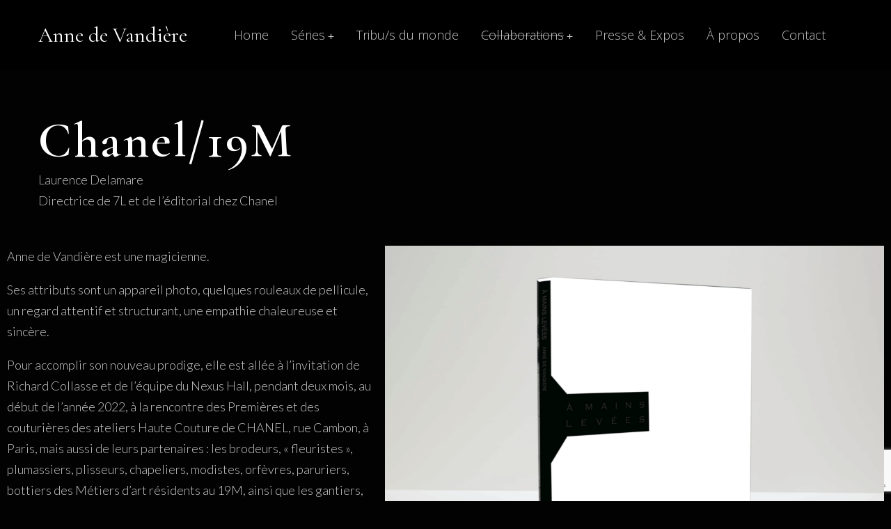

--- FILE ---
content_type: text/html; charset=UTF-8
request_url: https://annedevandiere.com/chanel-19m/
body_size: 22670
content:
<!DOCTYPE html>
<html lang="fr-FR">
<head>
    <meta http-equiv="Content-Type" content="text/html; charset=UTF-8">
    <meta name="viewport" content="width=device-width, initial-scale=1, maximum-scale=1">    <meta http-equiv="X-UA-Compatible" content="IE=Edge">
    <link rel="pingback" href="https://annedevandiere.com/xmlrpc.php">
    
        <script type="text/javascript">
            var custom_blog_css = "";
            if (document.getElementById("custom_blog_styles")) {
                document.getElementById("custom_blog_styles").innerHTML += custom_blog_css;
            } else if (custom_blog_css !== "") {
                document.head.innerHTML += '<style id="custom_blog_styles" type="text/css">'+custom_blog_css+'</style>';
            }
        </script>
                            <script>
                            /* You can add more configuration options to webfontloader by previously defining the WebFontConfig with your options */
                            if ( typeof WebFontConfig === "undefined" ) {
                                WebFontConfig = new Object();
                            }
                            WebFontConfig['google'] = {families: ['Open+Sans:300', 'Lato:300,400,700', 'Montserrat:700']};

                            (function() {
                                var wf = document.createElement( 'script' );
                                wf.src = 'https://ajax.googleapis.com/ajax/libs/webfont/1.5.3/webfont.js';
                                wf.type = 'text/javascript';
                                wf.async = 'true';
                                var s = document.getElementsByTagName( 'script' )[0];
                                s.parentNode.insertBefore( wf, s );
                            })();
                        </script>
                        <meta name='robots' content='index, follow, max-image-preview:large, max-snippet:-1, max-video-preview:-1' />

	<!-- This site is optimized with the Yoast SEO plugin v19.6.1 - https://yoast.com/wordpress/plugins/seo/ -->
	<title>Chanel / M19 - Anne de Vandière</title>
	<meta name="description" content="Présentation de l&#039;éxposition d&#039;Anne de Vandière au Chanel Nexus Hall à Tokyo de sa série : À mains lévées." />
	<link rel="canonical" href="https://annedevandiere.com/chanel-19m/" />
	<meta property="og:locale" content="fr_FR" />
	<meta property="og:type" content="article" />
	<meta property="og:title" content="Chanel / M19 - Anne de Vandière" />
	<meta property="og:description" content="Présentation de l&#039;éxposition d&#039;Anne de Vandière au Chanel Nexus Hall à Tokyo de sa série : À mains lévées." />
	<meta property="og:url" content="https://annedevandiere.com/chanel-19m/" />
	<meta property="og:site_name" content="Anne de Vandière" />
	<meta property="article:publisher" content="https://www.facebook.com/anne.devandiere" />
	<meta property="article:modified_time" content="2022-12-13T10:49:38+00:00" />
	<meta property="og:image" content="https://annedevandiere.com/wp-content/uploads/2022/09/Chanel-Livre2-1024x723.png" />
	<meta name="twitter:card" content="summary_large_image" />
	<meta name="twitter:label1" content="Durée de lecture estimée" />
	<meta name="twitter:data1" content="6 minutes" />
	<script type="application/ld+json" class="yoast-schema-graph">{"@context":"https://schema.org","@graph":[{"@type":"WebPage","@id":"https://annedevandiere.com/chanel-19m/","url":"https://annedevandiere.com/chanel-19m/","name":"Chanel / M19 - Anne de Vandière","isPartOf":{"@id":"https://annedevandiere.com/#website"},"primaryImageOfPage":{"@id":"https://annedevandiere.com/chanel-19m/#primaryimage"},"image":{"@id":"https://annedevandiere.com/chanel-19m/#primaryimage"},"thumbnailUrl":"https://annedevandiere.com/wp-content/uploads/2022/09/Chanel-Livre2-1024x723.png","datePublished":"2022-09-16T16:11:36+00:00","dateModified":"2022-12-13T10:49:38+00:00","description":"Présentation de l'éxposition d'Anne de Vandière au Chanel Nexus Hall à Tokyo de sa série : À mains lévées.","breadcrumb":{"@id":"https://annedevandiere.com/chanel-19m/#breadcrumb"},"inLanguage":"fr-FR","potentialAction":[{"@type":"ReadAction","target":["https://annedevandiere.com/chanel-19m/"]}]},{"@type":"ImageObject","inLanguage":"fr-FR","@id":"https://annedevandiere.com/chanel-19m/#primaryimage","url":"https://annedevandiere.com/wp-content/uploads/2022/09/Chanel-Livre2.png","contentUrl":"https://annedevandiere.com/wp-content/uploads/2022/09/Chanel-Livre2.png","width":1930,"height":1362},{"@type":"BreadcrumbList","@id":"https://annedevandiere.com/chanel-19m/#breadcrumb","itemListElement":[{"@type":"ListItem","position":1,"name":"Accueil","item":"https://annedevandiere.com/"},{"@type":"ListItem","position":2,"name":"Chanel / M19"}]},{"@type":"WebSite","@id":"https://annedevandiere.com/#website","url":"https://annedevandiere.com/","name":"Anne de Vandière photographe","description":"Photographe argentique","publisher":{"@id":"https://annedevandiere.com/#organization"},"potentialAction":[{"@type":"SearchAction","target":{"@type":"EntryPoint","urlTemplate":"https://annedevandiere.com/?s={search_term_string}"},"query-input":"required name=search_term_string"}],"inLanguage":"fr-FR"},{"@type":"Organization","@id":"https://annedevandiere.com/#organization","name":"Anne de Vandière","url":"https://annedevandiere.com/","sameAs":["https://www.instagram.com/annedevandiere_photography/","https://www.facebook.com/anne.devandiere"],"logo":{"@type":"ImageObject","inLanguage":"fr-FR","@id":"https://annedevandiere.com/#/schema/logo/image/","url":"https://annedevandiere.com/wp-content/uploads/2021/01/Logo.png","contentUrl":"https://annedevandiere.com/wp-content/uploads/2021/01/Logo.png","width":558,"height":73,"caption":"Anne de Vandière"},"image":{"@id":"https://annedevandiere.com/#/schema/logo/image/"}}]}</script>
	<!-- / Yoast SEO plugin. -->


<link rel='dns-prefetch' href='//www.google.com' />
<link rel='dns-prefetch' href='//s.w.org' />
<link rel="alternate" type="application/rss+xml" title="Anne de Vandière &raquo; Flux" href="https://annedevandiere.com/feed/" />
<meta property="og:title" content="Chanel / M19"/><meta property="og:type" content="article"/><meta property="og:url" content="https://annedevandiere.com/chanel-19m/"/><meta property="og:site_name" content="Anne de Vandière"/><meta property="og:image" content=""/><script type="text/javascript">
window._wpemojiSettings = {"baseUrl":"https:\/\/s.w.org\/images\/core\/emoji\/13.1.0\/72x72\/","ext":".png","svgUrl":"https:\/\/s.w.org\/images\/core\/emoji\/13.1.0\/svg\/","svgExt":".svg","source":{"wpemoji":"https:\/\/annedevandiere.com\/wp-includes\/js\/wp-emoji.js?ver=5.9.12","twemoji":"https:\/\/annedevandiere.com\/wp-includes\/js\/twemoji.js?ver=5.9.12"}};
/**
 * @output wp-includes/js/wp-emoji-loader.js
 */

( function( window, document, settings ) {
	var src, ready, ii, tests;

	// Create a canvas element for testing native browser support of emoji.
	var canvas = document.createElement( 'canvas' );
	var context = canvas.getContext && canvas.getContext( '2d' );

	/**
	 * Checks if two sets of Emoji characters render the same visually.
	 *
	 * @since 4.9.0
	 *
	 * @private
	 *
	 * @param {number[]} set1 Set of Emoji character codes.
	 * @param {number[]} set2 Set of Emoji character codes.
	 *
	 * @return {boolean} True if the two sets render the same.
	 */
	function emojiSetsRenderIdentically( set1, set2 ) {
		var stringFromCharCode = String.fromCharCode;

		// Cleanup from previous test.
		context.clearRect( 0, 0, canvas.width, canvas.height );
		context.fillText( stringFromCharCode.apply( this, set1 ), 0, 0 );
		var rendered1 = canvas.toDataURL();

		// Cleanup from previous test.
		context.clearRect( 0, 0, canvas.width, canvas.height );
		context.fillText( stringFromCharCode.apply( this, set2 ), 0, 0 );
		var rendered2 = canvas.toDataURL();

		return rendered1 === rendered2;
	}

	/**
	 * Detects if the browser supports rendering emoji or flag emoji.
	 *
	 * Flag emoji are a single glyph made of two characters, so some browsers
	 * (notably, Firefox OS X) don't support them.
	 *
	 * @since 4.2.0
	 *
	 * @private
	 *
	 * @param {string} type Whether to test for support of "flag" or "emoji".
	 *
	 * @return {boolean} True if the browser can render emoji, false if it cannot.
	 */
	function browserSupportsEmoji( type ) {
		var isIdentical;

		if ( ! context || ! context.fillText ) {
			return false;
		}

		/*
		 * Chrome on OS X added native emoji rendering in M41. Unfortunately,
		 * it doesn't work when the font is bolder than 500 weight. So, we
		 * check for bold rendering support to avoid invisible emoji in Chrome.
		 */
		context.textBaseline = 'top';
		context.font = '600 32px Arial';

		switch ( type ) {
			case 'flag':
				/*
				 * Test for Transgender flag compatibility. This flag is shortlisted for the Emoji 13 spec,
				 * but has landed in Twemoji early, so we can add support for it, too.
				 *
				 * To test for support, we try to render it, and compare the rendering to how it would look if
				 * the browser doesn't render it correctly (white flag emoji + transgender symbol).
				 */
				isIdentical = emojiSetsRenderIdentically(
					[ 0x1F3F3, 0xFE0F, 0x200D, 0x26A7, 0xFE0F ],
					[ 0x1F3F3, 0xFE0F, 0x200B, 0x26A7, 0xFE0F ]
				);

				if ( isIdentical ) {
					return false;
				}

				/*
				 * Test for UN flag compatibility. This is the least supported of the letter locale flags,
				 * so gives us an easy test for full support.
				 *
				 * To test for support, we try to render it, and compare the rendering to how it would look if
				 * the browser doesn't render it correctly ([U] + [N]).
				 */
				isIdentical = emojiSetsRenderIdentically(
					[ 0xD83C, 0xDDFA, 0xD83C, 0xDDF3 ],
					[ 0xD83C, 0xDDFA, 0x200B, 0xD83C, 0xDDF3 ]
				);

				if ( isIdentical ) {
					return false;
				}

				/*
				 * Test for English flag compatibility. England is a country in the United Kingdom, it
				 * does not have a two letter locale code but rather an five letter sub-division code.
				 *
				 * To test for support, we try to render it, and compare the rendering to how it would look if
				 * the browser doesn't render it correctly (black flag emoji + [G] + [B] + [E] + [N] + [G]).
				 */
				isIdentical = emojiSetsRenderIdentically(
					[ 0xD83C, 0xDFF4, 0xDB40, 0xDC67, 0xDB40, 0xDC62, 0xDB40, 0xDC65, 0xDB40, 0xDC6E, 0xDB40, 0xDC67, 0xDB40, 0xDC7F ],
					[ 0xD83C, 0xDFF4, 0x200B, 0xDB40, 0xDC67, 0x200B, 0xDB40, 0xDC62, 0x200B, 0xDB40, 0xDC65, 0x200B, 0xDB40, 0xDC6E, 0x200B, 0xDB40, 0xDC67, 0x200B, 0xDB40, 0xDC7F ]
				);

				return ! isIdentical;
			case 'emoji':
				/*
				 * Burning Love: Just a hunk, a hunk of burnin' love.
				 *
				 *  To test for Emoji 13.1 support, try to render a new emoji: Heart on Fire!
				 *
				 * The Heart on Fire emoji is a ZWJ sequence combining ❤️ Red Heart, a Zero Width Joiner and 🔥 Fire.
				 *
				 * 0x2764, 0xfe0f == Red Heart emoji.
				 * 0x200D == Zero-Width Joiner (ZWJ) that links the two code points for the new emoji or
				 * 0x200B == Zero-Width Space (ZWS) that is rendered for clients not supporting the new emoji.
				 * 0xD83D, 0xDD25 == Fire.
				 *
				 * When updating this test for future Emoji releases, ensure that individual emoji that make up the
				 * sequence come from older emoji standards.
				 */
				isIdentical = emojiSetsRenderIdentically(
					[0x2764, 0xfe0f, 0x200D, 0xD83D, 0xDD25],
					[0x2764, 0xfe0f, 0x200B, 0xD83D, 0xDD25]
				);

				return ! isIdentical;
		}

		return false;
	}

	/**
	 * Adds a script to the head of the document.
	 *
	 * @ignore
	 *
	 * @since 4.2.0
	 *
	 * @param {Object} src The url where the script is located.
	 * @return {void}
	 */
	function addScript( src ) {
		var script = document.createElement( 'script' );

		script.src = src;
		script.defer = script.type = 'text/javascript';
		document.getElementsByTagName( 'head' )[0].appendChild( script );
	}

	tests = Array( 'flag', 'emoji' );

	settings.supports = {
		everything: true,
		everythingExceptFlag: true
	};

	/*
	 * Tests the browser support for flag emojis and other emojis, and adjusts the
	 * support settings accordingly.
	 */
	for( ii = 0; ii < tests.length; ii++ ) {
		settings.supports[ tests[ ii ] ] = browserSupportsEmoji( tests[ ii ] );

		settings.supports.everything = settings.supports.everything && settings.supports[ tests[ ii ] ];

		if ( 'flag' !== tests[ ii ] ) {
			settings.supports.everythingExceptFlag = settings.supports.everythingExceptFlag && settings.supports[ tests[ ii ] ];
		}
	}

	settings.supports.everythingExceptFlag = settings.supports.everythingExceptFlag && ! settings.supports.flag;

	// Sets DOMReady to false and assigns a ready function to settings.
	settings.DOMReady = false;
	settings.readyCallback = function() {
		settings.DOMReady = true;
	};

	// When the browser can not render everything we need to load a polyfill.
	if ( ! settings.supports.everything ) {
		ready = function() {
			settings.readyCallback();
		};

		/*
		 * Cross-browser version of adding a dom ready event.
		 */
		if ( document.addEventListener ) {
			document.addEventListener( 'DOMContentLoaded', ready, false );
			window.addEventListener( 'load', ready, false );
		} else {
			window.attachEvent( 'onload', ready );
			document.attachEvent( 'onreadystatechange', function() {
				if ( 'complete' === document.readyState ) {
					settings.readyCallback();
				}
			} );
		}

		src = settings.source || {};

		if ( src.concatemoji ) {
			addScript( src.concatemoji );
		} else if ( src.wpemoji && src.twemoji ) {
			addScript( src.twemoji );
			addScript( src.wpemoji );
		}
	}

} )( window, document, window._wpemojiSettings );
</script>
<style type="text/css">
img.wp-smiley,
img.emoji {
	display: inline !important;
	border: none !important;
	box-shadow: none !important;
	height: 1em !important;
	width: 1em !important;
	margin: 0 0.07em !important;
	vertical-align: -0.1em !important;
	background: none !important;
	padding: 0 !important;
}
</style>
	<link rel='stylesheet' id='wp-block-library-css'  href='https://annedevandiere.com/wp-includes/css/dist/block-library/style.css?ver=5.9.12' type='text/css' media='all' />
<style id='global-styles-inline-css' type='text/css'>
body{--wp--preset--color--black: #000000;--wp--preset--color--cyan-bluish-gray: #abb8c3;--wp--preset--color--white: #ffffff;--wp--preset--color--pale-pink: #f78da7;--wp--preset--color--vivid-red: #cf2e2e;--wp--preset--color--luminous-vivid-orange: #ff6900;--wp--preset--color--luminous-vivid-amber: #fcb900;--wp--preset--color--light-green-cyan: #7bdcb5;--wp--preset--color--vivid-green-cyan: #00d084;--wp--preset--color--pale-cyan-blue: #8ed1fc;--wp--preset--color--vivid-cyan-blue: #0693e3;--wp--preset--color--vivid-purple: #9b51e0;--wp--preset--gradient--vivid-cyan-blue-to-vivid-purple: linear-gradient(135deg,rgba(6,147,227,1) 0%,rgb(155,81,224) 100%);--wp--preset--gradient--light-green-cyan-to-vivid-green-cyan: linear-gradient(135deg,rgb(122,220,180) 0%,rgb(0,208,130) 100%);--wp--preset--gradient--luminous-vivid-amber-to-luminous-vivid-orange: linear-gradient(135deg,rgba(252,185,0,1) 0%,rgba(255,105,0,1) 100%);--wp--preset--gradient--luminous-vivid-orange-to-vivid-red: linear-gradient(135deg,rgba(255,105,0,1) 0%,rgb(207,46,46) 100%);--wp--preset--gradient--very-light-gray-to-cyan-bluish-gray: linear-gradient(135deg,rgb(238,238,238) 0%,rgb(169,184,195) 100%);--wp--preset--gradient--cool-to-warm-spectrum: linear-gradient(135deg,rgb(74,234,220) 0%,rgb(151,120,209) 20%,rgb(207,42,186) 40%,rgb(238,44,130) 60%,rgb(251,105,98) 80%,rgb(254,248,76) 100%);--wp--preset--gradient--blush-light-purple: linear-gradient(135deg,rgb(255,206,236) 0%,rgb(152,150,240) 100%);--wp--preset--gradient--blush-bordeaux: linear-gradient(135deg,rgb(254,205,165) 0%,rgb(254,45,45) 50%,rgb(107,0,62) 100%);--wp--preset--gradient--luminous-dusk: linear-gradient(135deg,rgb(255,203,112) 0%,rgb(199,81,192) 50%,rgb(65,88,208) 100%);--wp--preset--gradient--pale-ocean: linear-gradient(135deg,rgb(255,245,203) 0%,rgb(182,227,212) 50%,rgb(51,167,181) 100%);--wp--preset--gradient--electric-grass: linear-gradient(135deg,rgb(202,248,128) 0%,rgb(113,206,126) 100%);--wp--preset--gradient--midnight: linear-gradient(135deg,rgb(2,3,129) 0%,rgb(40,116,252) 100%);--wp--preset--duotone--dark-grayscale: url('#wp-duotone-dark-grayscale');--wp--preset--duotone--grayscale: url('#wp-duotone-grayscale');--wp--preset--duotone--purple-yellow: url('#wp-duotone-purple-yellow');--wp--preset--duotone--blue-red: url('#wp-duotone-blue-red');--wp--preset--duotone--midnight: url('#wp-duotone-midnight');--wp--preset--duotone--magenta-yellow: url('#wp-duotone-magenta-yellow');--wp--preset--duotone--purple-green: url('#wp-duotone-purple-green');--wp--preset--duotone--blue-orange: url('#wp-duotone-blue-orange');--wp--preset--font-size--small: 13px;--wp--preset--font-size--medium: 20px;--wp--preset--font-size--large: 36px;--wp--preset--font-size--x-large: 42px;}.has-black-color{color: var(--wp--preset--color--black) !important;}.has-cyan-bluish-gray-color{color: var(--wp--preset--color--cyan-bluish-gray) !important;}.has-white-color{color: var(--wp--preset--color--white) !important;}.has-pale-pink-color{color: var(--wp--preset--color--pale-pink) !important;}.has-vivid-red-color{color: var(--wp--preset--color--vivid-red) !important;}.has-luminous-vivid-orange-color{color: var(--wp--preset--color--luminous-vivid-orange) !important;}.has-luminous-vivid-amber-color{color: var(--wp--preset--color--luminous-vivid-amber) !important;}.has-light-green-cyan-color{color: var(--wp--preset--color--light-green-cyan) !important;}.has-vivid-green-cyan-color{color: var(--wp--preset--color--vivid-green-cyan) !important;}.has-pale-cyan-blue-color{color: var(--wp--preset--color--pale-cyan-blue) !important;}.has-vivid-cyan-blue-color{color: var(--wp--preset--color--vivid-cyan-blue) !important;}.has-vivid-purple-color{color: var(--wp--preset--color--vivid-purple) !important;}.has-black-background-color{background-color: var(--wp--preset--color--black) !important;}.has-cyan-bluish-gray-background-color{background-color: var(--wp--preset--color--cyan-bluish-gray) !important;}.has-white-background-color{background-color: var(--wp--preset--color--white) !important;}.has-pale-pink-background-color{background-color: var(--wp--preset--color--pale-pink) !important;}.has-vivid-red-background-color{background-color: var(--wp--preset--color--vivid-red) !important;}.has-luminous-vivid-orange-background-color{background-color: var(--wp--preset--color--luminous-vivid-orange) !important;}.has-luminous-vivid-amber-background-color{background-color: var(--wp--preset--color--luminous-vivid-amber) !important;}.has-light-green-cyan-background-color{background-color: var(--wp--preset--color--light-green-cyan) !important;}.has-vivid-green-cyan-background-color{background-color: var(--wp--preset--color--vivid-green-cyan) !important;}.has-pale-cyan-blue-background-color{background-color: var(--wp--preset--color--pale-cyan-blue) !important;}.has-vivid-cyan-blue-background-color{background-color: var(--wp--preset--color--vivid-cyan-blue) !important;}.has-vivid-purple-background-color{background-color: var(--wp--preset--color--vivid-purple) !important;}.has-black-border-color{border-color: var(--wp--preset--color--black) !important;}.has-cyan-bluish-gray-border-color{border-color: var(--wp--preset--color--cyan-bluish-gray) !important;}.has-white-border-color{border-color: var(--wp--preset--color--white) !important;}.has-pale-pink-border-color{border-color: var(--wp--preset--color--pale-pink) !important;}.has-vivid-red-border-color{border-color: var(--wp--preset--color--vivid-red) !important;}.has-luminous-vivid-orange-border-color{border-color: var(--wp--preset--color--luminous-vivid-orange) !important;}.has-luminous-vivid-amber-border-color{border-color: var(--wp--preset--color--luminous-vivid-amber) !important;}.has-light-green-cyan-border-color{border-color: var(--wp--preset--color--light-green-cyan) !important;}.has-vivid-green-cyan-border-color{border-color: var(--wp--preset--color--vivid-green-cyan) !important;}.has-pale-cyan-blue-border-color{border-color: var(--wp--preset--color--pale-cyan-blue) !important;}.has-vivid-cyan-blue-border-color{border-color: var(--wp--preset--color--vivid-cyan-blue) !important;}.has-vivid-purple-border-color{border-color: var(--wp--preset--color--vivid-purple) !important;}.has-vivid-cyan-blue-to-vivid-purple-gradient-background{background: var(--wp--preset--gradient--vivid-cyan-blue-to-vivid-purple) !important;}.has-light-green-cyan-to-vivid-green-cyan-gradient-background{background: var(--wp--preset--gradient--light-green-cyan-to-vivid-green-cyan) !important;}.has-luminous-vivid-amber-to-luminous-vivid-orange-gradient-background{background: var(--wp--preset--gradient--luminous-vivid-amber-to-luminous-vivid-orange) !important;}.has-luminous-vivid-orange-to-vivid-red-gradient-background{background: var(--wp--preset--gradient--luminous-vivid-orange-to-vivid-red) !important;}.has-very-light-gray-to-cyan-bluish-gray-gradient-background{background: var(--wp--preset--gradient--very-light-gray-to-cyan-bluish-gray) !important;}.has-cool-to-warm-spectrum-gradient-background{background: var(--wp--preset--gradient--cool-to-warm-spectrum) !important;}.has-blush-light-purple-gradient-background{background: var(--wp--preset--gradient--blush-light-purple) !important;}.has-blush-bordeaux-gradient-background{background: var(--wp--preset--gradient--blush-bordeaux) !important;}.has-luminous-dusk-gradient-background{background: var(--wp--preset--gradient--luminous-dusk) !important;}.has-pale-ocean-gradient-background{background: var(--wp--preset--gradient--pale-ocean) !important;}.has-electric-grass-gradient-background{background: var(--wp--preset--gradient--electric-grass) !important;}.has-midnight-gradient-background{background: var(--wp--preset--gradient--midnight) !important;}.has-small-font-size{font-size: var(--wp--preset--font-size--small) !important;}.has-medium-font-size{font-size: var(--wp--preset--font-size--medium) !important;}.has-large-font-size{font-size: var(--wp--preset--font-size--large) !important;}.has-x-large-font-size{font-size: var(--wp--preset--font-size--x-large) !important;}
</style>
<link rel='stylesheet' id='contact-form-7-css'  href='https://annedevandiere.com/wp-content/plugins/contact-form-7/includes/css/styles.css?ver=5.6.3' type='text/css' media='all' />
<link rel='stylesheet' id='rs-plugin-settings-css'  href='https://annedevandiere.com/wp-content/plugins/revslider/public/assets/css/rs6.css?ver=6.1.5' type='text/css' media='all' />
<style id='rs-plugin-settings-inline-css' type='text/css'>
#rs-demo-id {}
</style>
<link rel='stylesheet' id='slick-css'  href='https://annedevandiere.com/wp-content/plugins/gt3-themes-core/core/elementor/assets/css/slick.css?ver=5.9.12' type='text/css' media='all' />
<link rel='stylesheet' id='elementor-blueimp-gallery-css'  href='https://annedevandiere.com/wp-content/plugins/gt3-themes-core/core/elementor/assets/css/gallery.css?ver=5.9.12' type='text/css' media='all' />
<link rel='stylesheet' id='elementor-icons-css'  href='https://annedevandiere.com/wp-content/plugins/elementor/assets/lib/eicons/css/elementor-icons.css?ver=5.14.0' type='text/css' media='all' />
<link rel='stylesheet' id='elementor-frontend-legacy-css'  href='https://annedevandiere.com/wp-content/plugins/elementor/assets/css/frontend-legacy.css?ver=3.5.6' type='text/css' media='all' />
<link rel='stylesheet' id='elementor-frontend-css'  href='https://annedevandiere.com/wp-content/plugins/elementor/assets/css/frontend.css?ver=3.5.6' type='text/css' media='all' />
<link rel='stylesheet' id='elementor-post-8982-css'  href='https://annedevandiere.com/wp-content/uploads/elementor/css/post-8982.css?ver=1663343630' type='text/css' media='all' />
<link rel='stylesheet' id='gt3-elementor-core-frontend-css'  href='https://annedevandiere.com/wp-content/plugins/gt3-themes-core/core/elementor/assets/css/frontend.css?ver=5.9.12' type='text/css' media='all' />
<link rel='stylesheet' id='elementor-post-14332-css'  href='https://annedevandiere.com/wp-content/uploads/elementor/css/post-14332.css?ver=1670928580' type='text/css' media='all' />
<link rel='stylesheet' id='gt3-theme-default-style-css'  href='https://annedevandiere.com/wp-content/themes/zpholio/style.css?ver=1.3.3' type='text/css' media='all' />
<link rel='stylesheet' id='gt3-theme-icon-css'  href='https://annedevandiere.com/wp-content/themes/zpholio/fonts/theme-font/theme_icon.css?ver=5.9.12' type='text/css' media='all' />
<link rel='stylesheet' id='font-awesome-css'  href='https://annedevandiere.com/wp-content/plugins/elementor/assets/lib/font-awesome/css/font-awesome.css?ver=4.7.0' type='text/css' media='all' />
<link rel='stylesheet' id='select2-css'  href='https://annedevandiere.com/wp-content/themes/zpholio/css/select2.min.css?ver=4.0.5' type='text/css' media='1' />
<link rel='stylesheet' id='gt3-theme-css'  href='https://annedevandiere.com/wp-content/themes/zpholio/css/theme.css?ver=1.3.3' type='text/css' media='all' />
<link rel='stylesheet' id='gt3-elementor-css'  href='https://annedevandiere.com/wp-content/themes/zpholio/css/base-elementor.css?ver=1.3.3' type='text/css' media='all' />
<link rel='stylesheet' id='gt3-photo-modules-css'  href='https://annedevandiere.com/wp-content/themes/zpholio/css/photo_modules.css?ver=1.3.3' type='text/css' media='all' />
<link rel='stylesheet' id='gt3-responsive-css'  href='https://annedevandiere.com/wp-content/themes/zpholio/css/responsive.css?ver=1.3.3' type='text/css' media='all' />
<style id='gt3-responsive-inline-css' type='text/css'>
/* Custom CSS */*{}body,.main_footer .widget-title,.widget-title,body .widget .yit-wcan-select-open,body .widget-hotspot,body div[id*="ajaxsearchlitesettings"].searchsettings form fieldset legend,.prev_next_links_fullwidht .link_item,span.elementor-drop-cap span.elementor-drop-cap-letter,input[type="date"],input[type="email"],input[type="number"],input[type="password"],input[type="search"],input[type="tel"],input[type="text"],input[type="url"],select,textarea,input[type="submit"],button,blockquote cite,blockquote code {font-family:Lato;}body .rev_slider .tp-tab {font-family:Lato !important;font-weight:300 !important;}body {background:#000000;font-size:18px;line-height:30px;font-weight:300;color: #b0b0b0;}.post_share_block:hover > .post_share_wrap ul li {background:#000000;}.single .post_share_block:hover > .post_share_wrap ul li {background:#000000 !important;}p {line-height: 1.6666666666667;}/* Secondaty Fonts */.secondary {font-family:Lato;font-size:14px;line-height:20px;color: #b0b0b0;}/* Custom Fonts */.module_team .team_info,h1,h2,h3,h4,h5,h6,.gt3_header_builder_component.gt3_header_builder_search_cat_component .gt3-search_cat-select,.main_wrapper .gt3_search_form:before,.widget_search .gt3_search_form label,.main_wrapper .gt3_search_form label,.main_wrapper .sidebar-container .widget_categories ul li > a:hover:before,.main_wrapper .sidebar-container .widget_product_categories ul li > a:hover:before,.main_wrapper .sidebar-container .widget_layered_nav ul li > a:hover:before,.logged-in-as a:hover,.sidebar-container .widget.widget_posts .recent_posts .post_title a,.gt3_header_builder_component .woocommerce-mini-cart__empty-message,.elementor-widget-gt3-core-button.gt3_portfolio_view_more_link_wrapper .gt3_module_button_elementor:not(.hover_type2):not(.hover_type4):not(.hover_type5) .elementor_gt3_btn_text,.elementor-widget-gt3-core-tabs .ui-tabs-nav .ui-state-default a,.single_prev_next_posts .gt3_post_navi:after,.gt3-wpcf7-subscribe-style input[type="date"], .gt3-wpcf7-subscribe-style input[type="email"], .gt3-wpcf7-subscribe-style input[type="number"], .gt3-wpcf7-subscribe-style input[type="password"], .gt3-wpcf7-subscribe-style input[type="search"], .gt3-wpcf7-subscribe-style input[type="tel"], .gt3-wpcf7-subscribe-style input[type="text"], .gt3-wpcf7-subscribe-style input[type="url"], .gt3-wpcf7-subscribe-style textarea, .gt3-wpcf7-subscribe-style select,.elementor-widget-gt3-core-portfolio .portfolio_wrapper.hover_type6 .text_wrap .title,.gt3_price_item-elementor .gt3_item_cost_wrapper h3,.gt3_custom_header_btn a,.wpcf7-form .cf7_white_style label{color: #232325;}.search-results .blogpost_title a {color: #232325 !important;}.search-results .blogpost_title a:hover,.elementor-widget-gt3-core-blogboxed .item_wrapper .blogboxed_author a {color: #c0c0c0 !important;}.gt3_icon_box__icon--number,h1,h2,h3,h4,h5,h6,.strip_template .strip-item a span,.column1 .item_title a,.index_number,.price_item_btn a,.shortcode_tab_item_title,.gt3_twitter .twitt_title,.elementor-widget-gt3-core-counter .counter,.gt3_dropcaps,.dropcap,.single_prev_next_posts .gt3_post_navi:after {font-family: Lato;font-weight: 400;}.gt3-page-title .page_title_meta.cpt_portf * {font-weight: inherit;}.gt3_page_title_cats a:hover,.format-video .gt3_video__play_button:hover,.widget .calendar_wrap tbody td > a:before,.portfolio_wrapper .elementor-widget-gt3-core-button.gt3_portfolio_view_more_link_wrapper .gt3_module_button_elementor:not(.hover_type2):not(.hover_type4):not(.hover_type5) a:hover,.gt3_custom_header_btn a:hover{background: #c0c0c0;}h1,.elementor-widget-heading h1.elementor-heading-title {font-size:30px;line-height:43px;}h2,.elementor-widget-heading h2.elementor-heading-title,.elementor-widget-gt3-core-blog .blogpost_title {font-size:25px;line-height:40px;}h3,.elementor-widget-heading h3.elementor-heading-title,#customer_login h2,.gt3_header_builder__login-modal_container h2,.sidepanel .title{font-size:20px;line-height:36px;}h4,.elementor-widget-heading h4.elementor-heading-title {font-size:18px;line-height:33px;}h5,.elementor-widget-heading h5.elementor-heading-title {font-size:16px;line-height:28px;}h6,.elementor-widget-heading h6.elementor-heading-title {font-size:14px;line-height:24px;}.woocommerce-MyAccount-navigation ul li a,.diagram_item .chart,.item_title a ,.contentarea ul,.blog_post_media--link .blog_post_media__link_text p,.elementor-shortcode .has_only_email input[type="text"],.elementor-shortcode .has_only_email .mc_merge_var label, .woocommerce-LostPassword a:hover{color:#232325;}button,.gt3_header_builder_cart_component .buttons .button,.gt3_module_button a,.learn_more,.testimonials_title,blockquote p:last-child {font-family:Lato;}/* Theme color */a,.calendar_wrap thead,.gt3_practice_list__image-holder i,.load_more_works:hover,.copyright a:hover,.price_item .items_text ul li:before,.price_item.most_popular .item_cost_wrapper h3,.gt3_practice_list__title a:hover,#select2-gt3_product_cat-results li,.listing_meta,.ribbon_arrow,.flow_arrow,.main_wrapper ol > li:before,.main_wrapper #main_content ul.gt3_list_line li:before,.main_wrapper .elementor-section ul.gt3_list_line li:before,.main_wrapper #main_content ul.gt3_list_disc li:before,.main_wrapper .elementor-section ul.gt3_list_disc li:before,.top_footer a:hover,.main_wrapper .sidebar-container .widget_categories ul > li.current-cat > a,.main_wrapper .sidebar-container .widget_categories ul > li > a:hover,.single_prev_next_posts a:hover .gt3_post_navi:after,.sidebar .widget.gt3_widget.widget_search .search_form:before,.gt3_practice_list__link:before,.load_more_works,.woocommerce ul.products li.product .woocommerce-loop-product__title:hover,.woocommerce ul.cart_list li a:hover,ul.gt3_list_disc li:before,.woocommerce-MyAccount-navigation ul li a:hover,.elementor-widget-gt3-core-portfolio .portfolio_wrapper.hover_type6 .text_wrap:hover .title,.elementor-widget-gt3-core-team .module_team.type3 .team_link a:hover,.elementor-widget-gt3-core-team .module_team .team_title__text a:hover,.gt3-page-title__content .page_sub_title > div:before,.gt3_mailchimp_minimal .mc_form_inside.has_only_email:after{color: #c0c0c0;}.gt3_practice_list__link:before,.load_more_works,.woocommerce ul.products:not(.list) li.product .gt3_woocommerce_open_control_tag div a:before,.woocommerce ul.products:not(.list) li.product .gt3_woocommerce_open_control_tag .added_to_cart:hover,.woocommerce ul.products:not(.list) li.product .gt3_woocommerce_open_control_tag div a:hover,#back_to_top,.pre_footer .mc_signup_submit,.portfolio_wrapper .wrapper .img_wrap:after,blockquote:before,.blog_post_media--quote .quote_text:before,.blog_post_media__link_text:before,.cf7_white_style input[type="submit"],.wpcf7-form input[type="submit"].button_alt{background-color: #c0c0c0;}.comment-reply-link:hover,.main_wrapper .gt3_product_list_nav li a:hover,.sidebar .widget_nav_menu ul.menu li.menu-item.current-menu-item > a,.sidebar .widget_nav_menu ul.menu li.current-menu-ancestor > a,.sidebar .widget_nav_menu ul.menu li.current-menu-parent > a {color: #c0c0c0;}.calendar_wrap caption,.widget .calendar_wrap table td#today:before {background: #c0c0c0;}.woocommerce div.product .woocommerce-tabs ul.tabs li a:hover,div:not(.packery_wrapper) .blog_post_preview .listing_meta a:hover,.blog_post_media--quote .quote_text a:hover {color: #c0c0c0;}.blogpost_title a:hover {color: #c0c0c0 !important;}.gt3_icon_box__link a:before,.gt3_icon_box__link a:before,.stripe_item-divider{background-color: #c0c0c0;}.single-member-page .member-icon:hover,.single-member-page .team-link:hover,.module_testimonial blockquote:before,.module_testimonial .testimonials_title,.sidebar .widget_nav_menu .menu .menu-item > a:hover, .widget.widget_recent_entries > ul > li:hover a,.gt3_widget > ul > li a:hover,#main_content ul.wp-block-archives li > a:hover,#main_content ul.wp-block-categories li > a:hover,#main_content ul.wp-block-latest-posts li > a:hover,#respond #commentform p[class*="comment-form-"] > label.gt3_onfocus,.comment-notes .required,#cancel-comment-reply-link,.top_footer .widget.widget_recent_entries ul li > a:hover {color: #c0c0c0;}/* menu fonts */.main-menu>.gt3-menu-categories-title,.main-menu>ul,.main-menu>div>ul,.column_menu>ul,.column_menu>.gt3-menu-categories-title,.column_menu>div>ul {font-family:Open Sans;font-weight:300;line-height:22px;font-size:18px;}/* sub menu styles */.main-menu ul.sub-menu li.menu-item:hover > a:hover,.column_menu ul li.menu-item:hover > a:hover,.main-menu .current_page_item,.main-menu .current-menu-item,.main-menu .current-menu-ancestor,.gt3_header_builder_menu_component .column_menu .menu li.current_page_item > a,.gt3_header_builder_menu_component .column_menu .menu li.current-menu-item > a,.gt3_header_builder_menu_component .column_menu .menu li.current-menu-ancestor > a,.column_menu .current_page_item,.column_menu .current-menu-item,.column_menu .current-menu-ancestor{color: #ef745c;}.main-menu ul li ul.sub-menu,.column_menu ul li ul.sub-menu,.main_header .header_search__inner .search_form,.mobile_menu_container {background-color: rgba(53,55,69,1) ;color: #ef745c ;}.main_header .header_search__inner .search_text::-webkit-input-placeholder{color: #ef745c !important;}.main_header .header_search__inner .search_text:-moz-placeholder {color: #ef745c !important;}.main_header .header_search__inner .search_text::-moz-placeholder {color: #ef745c !important;}.main_header .header_search__inner .search_text:-ms-input-placeholder {color: #ef745c !important;}/* widgets */body div[id*='ajaxsearchlitesettings'].searchsettings fieldset .label:hover,body div[id*='ajaxsearchlite'] .probox .proclose:hover,.module_team.type2 .team_title__text,.widget.widget_rss > ul > li a,.sidebar-container .widget.widget_posts .recent_posts .listing_meta span,.woocommerce ul.cart_list li .quantity,.woocommerce ul.product_list_widget li .quantity,.gt3_header_builder_cart_component__cart-container .total,.wpcf7-form label {color: #232325;}#back_to_top.show:hover {background-color: #232325;}/* blog */.countdown-period,.gt3-page-title_default_color_a .gt3-page-title__content .gt3_breadcrumb a,.gt3-page-title_default_color_a .gt3-page-title__content .gt3_breadcrumb .gt3_pagination_delimiter,.module_team.type2 .team-positions,.widget.widget_recent_entries > ul > li a,.gt3_widget > ul > li a,#main_content ul.wp-block-archives li > a,#main_content ul.wp-block-categories li > a,#main_content ul.wp-block-latest-posts li > a,.comment-reply-link,.sidebar .widget_nav_menu .menu .menu-item > a,.gt3_module_button_list a,.blog_post_info,.likes_block.already_liked .icon,.likes_block.already_liked:hover .icon,blockquote cite:before,blockquote code:before,.header_search__inner .search_form{color: #b0b0b0;}div:not(.packery_wrapper) .blog_post_preview .listing_meta {color: rgba(176,176,176, 0.85);}.gt3_burger_sidebar_container .sidebar .widget_nav_menu .menu .sub-menu .menu-item > a {color: rgba(176,176,176, 0.75);}.listing_meta span.post_category a:after {color: rgba(176,176,176, 0.85) !important;}body .gt3_module_related_posts .blog_post_preview .listing_meta {color: rgba(176,176,176, 0.65);}.blogpost_title i,.widget.widget_recent_comments > ul > li a:hover,.widget.widget_rss > ul > li:hover a,.sidebar-container .widget.widget_posts .recent_posts .post_title a:hover,.comment_info a:hover,.gt3_module_button_list a:hover,.elementor-widget-gt3-core-pricebox .price_button-elementor a:hover,.gt3_burger_sidebar_container .sidebar .widget_nav_menu .menu .sub-menu .menu-item > a:hover,.gt3_burger_sidebar_container .widget.widget_nav_menu ul li a.is-active {color: #c0c0c0;}.gt3_header_builder_cart_component__cart-container .total strong,.prev_next_links .title,.widget.widget_recent_comments > ul > li a {color: #232325;}.elementor-widget-gt3-core-pricebox .price_button-elementor a,.gt3_module_title .carousel_arrows a:hover span,.stripe_item:after,.packery-item .packery_overlay,.ui-datepicker .ui-datepicker-buttonpane button.ui-state-hover,.woocommerce div.product form.cart .button,.wc-proceed-to-checkout a.checkout-button.button.alt.wc-forward:hover,.woocommerce-cart table.cart td.actions .coupon .button:hover{background: #c0c0c0;}.elementor-widget-gt3-core-pricebox .price_button-elementor a,.elementor-widget-gt3-core-pricebox .price_button-elementor a:hover,button:hover,.ui-datepicker .ui-datepicker-buttonpane button.ui-state-hover,.woocommerce ul.products li.product .gt3_woocommerce_open_control_tag_bottom div a,.woocommerce ul.products li.product .gt3_woocommerce_open_control_tag_bottom div a:hover,.woocommerce div.product form.cart .button,.woocommerce div.product form.cart .button:hover,.woocommerce-account .woocommerce-MyAccount-content .woocommerce-message--info .button,.woocommerce-account .woocommerce-MyAccount-content .woocommerce-message--info .button:hover,.gt3_burger_sidebar_container .gt3_burger_item_switcher.is-active:before,.gt3_burger_sidebar_container .gt3_burger_item_switcher.is-active:after,.gt3_burger_sidebar_container .gt3_close_burger:hover:before,.gt3_burger_sidebar_container .gt3_close_burger:hover:after,.gt3_burger_sidebar_container .is-active + .sub-menu + .gt3_burger_item_switcher:hover:before,.gt3_burger_sidebar_container .is-active + .sub-menu + .gt3_burger_item_switcher:hover:after,.gt3_burger_sidebar_container .is-active + .sub-menu + .gt3_burger_item_switcher:before,.gt3_burger_sidebar_container .is-active + .sub-menu + .gt3_burger_item_switcher:after,.gt3_burger_sidebar_container .sub-menu + .gt3_burger_item_switcher:hover:before,.gt3_burger_sidebar_container .sub-menu + .gt3_burger_item_switcher:hover:after{border-color: #c0c0c0;}.gt3_module_title .carousel_arrows a:hover span:before {border-color: #c0c0c0;}.gt3_module_title .carousel_arrows a span,.elementor-slick-slider .slick-slider .slick-prev:after,.elementor-slick-slider .slick-slider .slick-next:after,.woocommerce ul.products li.product .gt3_woocommerce_open_control_tag .button,.woocommerce div.product form.cart button.single_add_to_cart_button.button.alt:hover,.woocommerce .woocommerce-message a.button:hover,.wc-proceed-to-checkout a.checkout-button.button.alt.wc-forward,.woocommerce-cart table.cart td.actions .coupon .button,.woocommerce .woocommerce-message a.woocommerce-Button.button:hover,.woocommerce-account .woocommerce-MyAccount-content .woocommerce-message--info .button:hover,.woocommerce-account .woocommerce-MyAccount-content .woocommerce-Message.woocommerce-Message--info.woocommerce-info .button:hover {background: #232325;}.gt3_module_title .carousel_arrows a span:before {border-color: #232325;}.post_share_block:hover > a,.woocommerce ul.products li.product .gt3_woocommerce_open_control_tag_bottom div a:hover,.woocommerce ul.products.list li.product .gt3_woocommerce_open_control_tag div a:hover:before, .woocommerce ul.products li.product .gt3_woocommerce_open_control_tag_bottom div a:hover:before,.woocommerce div.product form.cart .button:hover,.single-product.woocommerce div.product .product_meta a:hover,.woocommerce div.product span.price,.likes_block:hover .icon,.woocommerce .gt3-pagination_nav nav.woocommerce-pagination ul li a.prev:hover,.woocommerce .gt3-pagination_nav nav.woocommerce-pagination ul li a.next:hover,.woocommerce .gt3-pagination_nav nav.woocommerce-pagination ul li a.gt3_show_all:hover,.woocommerce div.product div.images div.woocommerce-product-gallery__trigger:hover{color: #c0c0c0;}.gt3_practice_list__filter,.isotope-filter,.woocommerce ul.products li.product .price {color: #232325;}ul.products:not(.list) li.product:hover .gt3_woocommerce_open_control_tag div a{background: #232325;}.gt3_module_title .external_link .learn_more {line-height:30px;}.gt3_image_rotate .gt3_image_rotate_title {background:#000000;}blockquote:before,.blog_post_media__link_text a:hover,h3#reply-title a,.comment_author_says a:hover,.dropcap,.gt3_custom_text a,.gt3_custom_button i {color: #c0c0c0;}.main_wrapper .content-container ol > li:before,.main_wrapper #main_content ul[class*="gt3_list_"] li:before,.single .post_tags > span,h3#reply-title a:hover,.comment_author_says,.comment_author_says a {color: #232325;}::-moz-selection{background: #c0c0c0;}::selection{background: #c0c0c0;}.gt3_practice_list__overlay:before {background-color: #c0c0c0;}@media only screen and (max-width: 767px){.gt3-hotspot-shortcode-wrapper .gt3_tooltip{background-color: #000000;}}.gt3-page-title_has_img_bg:before{background-image: radial-gradient(at center center, rgba(247,247,247, 0.3) 0%, rgba(247,247,247, 1) 85%);}.body_pp .gt3_header_builder.header_over_bg{background-color: #0c0c0c;}.top_footer .widget.widget_posts .recent_posts li > .recent_posts_content .post_title a,.top_footer .widget.widget_archive ul li > a,.top_footer .widget.widget_categories ul li > a,.top_footer .widget.widget_pages ul li > a,.top_footer .widget.widget_meta ul li > a,.top_footer .widget.widget_recent_comments ul li > a,.top_footer .widget.widget_recent_entries ul li > a,.main_footer .top_footer .widget h3.widget-title,.top_footer h1,.top_footer h2,.top_footer h3,.top_footer h4,.top_footer h5,.top_footer h6,.top_footer strong,.top_footer .widget-title,.top_footer .widget.widget_nav_menu ul li > a:hover{color: #ffffff ;}.top_footer{color: #a0a0a6;}.main_footer .copyright{color: #87878e;}.gt3_header_builder__section--top .gt3_currency_switcher:hover ul,.gt3_header_builder__section--top .gt3_lang_switcher:hover ul{background-color:rgba(255,255,255,1);}.gt3_header_builder__section--middle .gt3_currency_switcher:hover ul,.gt3_header_builder__section--middle .gt3_lang_switcher:hover ul{background-color:rgba(255,255,255,1);}.gt3_header_builder__section--bottom .gt3_currency_switcher:hover ul,.gt3_header_builder__section--bottom .gt3_lang_switcher:hover ul{background-color:rgba(255,255,255,1);}.main_footer .pre_footer{color: #909aa3;}@media only screen and (max-width: 1200px){.header_side_container .logo_container .tablet_logo{height: 23px;}}.woocommerce nav.woocommerce-pagination ul li a{font-family:Lato;color:#b0b0b0;}.quantity-spinner.quantity-up:hover,.quantity-spinner.quantity-down:hover,.woocommerce .gt3-products-header .gridlist-toggle:hover,.elementor-widget-gt3-core-accordion .item_title .ui-accordion-header-icon:before,.elementor-element.elementor-widget-gt3-core-accordion .accordion_wrapper .item_title.ui-accordion-header-active.ui-state-active,.elementor-widget-gt3-core-accordion .accordion_wrapper .item_title:hover{color: #c0c0c0;}.woocommerce #respond input#submit:hover,.woocommerce a.button:hover,.woocommerce button.button:hover,.woocommerce input.button:hover,.woocommerce #respond input#submit.alt:hover,.woocommerce a.button.alt:hover,.woocommerce button.button.alt:hover,.woocommerce input.button.alt:hover,.woocommerce #reviews a.button:hover,.woocommerce #reviews button.button:hover,.woocommerce #reviews input.button:hover,.woocommerce #respond input#submit.disabled:hover,.woocommerce #respond input#submit:disabled:hover,.woocommerce #respond input#submit:disabled[disabled]:hover,.woocommerce a.button.disabled:hover,.woocommerce a.button:disabled:hover,.woocommerce a.button:disabled[disabled]:hover,.woocommerce button.button.disabled:hover,.woocommerce button.button:disabled:hover,.woocommerce button.button:disabled[disabled]:hover,.woocommerce input.button.disabled:hover,.woocommerce input.button:disabled:hover,.woocommerce input.button:disabled[disabled]:hover{border-color: #c0c0c0;background-color: #c0c0c0;}.woocommerce #respond input#submit.alt.disabled:hover,.woocommerce #respond input#submit.alt:disabled:hover,.woocommerce #respond input#submit.alt:disabled[disabled]:hover,.woocommerce a.button.alt.disabled:hover,.woocommerce a.button.alt:disabled:hover,.woocommerce a.button.alt:disabled[disabled]:hover,.woocommerce button.button.alt.disabled:hover,.woocommerce button.button.alt:disabled:hover,.woocommerce button.button.alt:disabled[disabled]:hover,.woocommerce input.button.alt.disabled:hover,.woocommerce input.button.alt:disabled:hover,.woocommerce input.button.alt:disabled[disabled]:hover,.woocommerce div.product form.cart .qty{font-family: Lato;}.quantity-spinner.quantity-up:hover,.quantity-spinner.quantity-down:hover,.woocommerce .gt3-products-header .gridlist-toggle:hover,.elementor-widget-gt3-core-accordion .item_title .ui-accordion-header-icon:before,.elementor-element.elementor-widget-gt3-core-accordion .accordion_wrapper .item_title.ui-accordion-header-active.ui-state-active{color: #c0c0c0;}.woocommerce #respond input#submit:hover,.woocommerce a.button:hover,.woocommerce button.button:hover,.woocommerce input.button:hover,.woocommerce #respond input#submit.alt:hover,.woocommerce a.button.alt:hover,.woocommerce button.button.alt:hover,.woocommerce input.button.alt:hover,.woocommerce #reviews a.button:hover,.woocommerce #reviews button.button:hover,.woocommerce #reviews input.button:hover,.woocommerce #respond input#submit.disabled:hover,.woocommerce #respond input#submit:disabled:hover,.woocommerce #respond input#submit:disabled[disabled]:hover,.woocommerce a.button.disabled:hover,.woocommerce a.button:disabled:hover,.woocommerce a.button:disabled[disabled]:hover,.woocommerce button.button.disabled:hover,.woocommerce button.button:disabled:hover,.woocommerce button.button:disabled[disabled]:hover,.woocommerce input.button.disabled:hover,.woocommerce input.button:disabled:hover,.woocommerce input.button:disabled[disabled]:hover{border-color: #c0c0c0;background-color: #c0c0c0;}.woocommerce #respond input#submit.alt.disabled,.woocommerce #respond input#submit.alt:disabled,.woocommerce #respond input#submit.alt:disabled[disabled],.woocommerce a.button.alt.disabled,.woocommerce a.button.alt:disabled,.woocommerce a.button.alt:disabled[disabled],.woocommerce button.button.alt.disabled,.woocommerce button.button.alt:disabled,.woocommerce button.button.alt:disabled[disabled],.woocommerce input.button.alt.disabled,.woocommerce input.button.alt:disabled,.woocommerce input.button.alt:disabled[disabled]{color: #c0c0c0;}.woocommerce #respond input#submit.alt.disabled:hover,.woocommerce #respond input#submit.alt:disabled:hover,.woocommerce #respond input#submit.alt:disabled[disabled]:hover,.woocommerce a.button.alt.disabled:hover,.woocommerce a.button.alt:disabled:hover,.woocommerce a.button.alt:disabled[disabled]:hover,.woocommerce button.button.alt.disabled:hover,.woocommerce button.button.alt:disabled:hover,.woocommerce button.button.alt:disabled[disabled]:hover,.woocommerce input.button.alt.disabled:hover,.woocommerce input.button.alt:disabled:hover,.woocommerce input.button.alt:disabled[disabled]:hover,.woocommerce .woocommerce-message a.button {background-color: #c0c0c0;border-color: #c0c0c0;}.woocommerce table.shop_table .product-quantity .qty.allotted,.woocommerce div.product form.cart .qty.allotted,.image_size_popup .close,#yith-quick-view-content .product_meta,.single-product.woocommerce div.product .product_meta,.woocommerce div.product form.cart .variations td,.woocommerce div.product .woocommerce-tabs ul.tabs li,.woocommerce .widget_shopping_cart .total,.woocommerce.widget_shopping_cart .total,.woocommerce table.shop_table thead th,.woocommerce table.woocommerce-checkout-review-order-table tfoot td .woocommerce-Price-amount,.gt3_custom_tooltip {color: #232325;}.gt3_custom_tooltip:before,.gt3_price_item-elementor .label_text span{background: #232325;}.gt3_custom_tooltip:after {border-color: #232325 transparent transparent transparent;}#yith-quick-view-content .product_meta a,#yith-quick-view-content .product_meta .sku,.single-product.woocommerce div.product .product_meta a,.single-product.woocommerce div.product .product_meta .sku,.select2-container--default .select2-selection--single .select2-selection__rendered,.woocommerce ul.products li.product .woocommerce-loop-product__title,.gt3_404_search .search_form label,.search_result_form .search_form label,.woocommerce .star-rating::before,.woocommerce #reviews p.stars span a,.woocommerce p.stars span a:hover~a::before,.woocommerce p.stars.selected span a.active~a::before,.select2-container--default .select2-results__option--highlighted[aria-selected],.select2-container--default .select2-results__option--highlighted[data-selected],.cart_list.product_list_widget a.remove,.elementor-widget-gt3-core-accordion .accordion_wrapper .item_title,.woocommerce .gt3-pagination_nav nav.woocommerce-pagination ul li .gt3_pagination_delimiter,.woocommerce .woocommerce-widget-layered-nav-list .woocommerce-widget-layered-nav-list__item span.count,.widget_categories ul li .post_count {color: #b0b0b0;} .woocommerce #reviews a.button:hover,.woocommerce #reviews button.button:hover,.woocommerce #reviews input.button:hover,.woocommerce div.product > .woocommerce-tabs ul.tabs li.active a,.woocommerce ul.products li.product a:hover .woocommerce-loop-product__title,.widget .calendar_wrap table td#today,.woocommerce ul.products li.product .woocommerce-loop-product__title:hover{color: #c0c0c0;}.woocommerce.single-product #respond #commentform textarea:focus,.woocommerce div.product > .woocommerce-tabs ul.tabs li.active a, .woocommerce div.product .woocommerce-tabs ul.tabs li a:hover{border-bottom-color: #c0c0c0;}.woocommerce .gridlist-toggle,.woocommerce .gt3-products-header .gt3-gridlist-toggle{background-color: #000000;}.price_item .item_cost_wrapper h3,.price_item-cost,.elementor-widget-slider-gt3 .slider_type_1 .controls .slick-position span:not(.all_slides),.elementor-widget-slider-gt3 .slider_type_3 .controls .slick-position span:not(.all_slides),.elementor-widget-slider-gt3 .controls .slick_control_text span:not(.all_slides),.ribbon_arrow .control_text span:not(.all_slides),.elementor-widget-tabs .elementor-tab-desktop-title,.woocommerce-cart .wc-proceed-to-checkout a.checkout-button,.woocommerce.widget_product_categories ul li:hover > a,.product-categories > li.cat-parent:hover .gt3-button-cat-open,.woocommerce .woocommerce-widget-layered-nav-list .woocommerce-widget-layered-nav-list__item:hover > a,.woocommerce .woocommerce-widget-layered-nav-list .woocommerce-widget-layered-nav-list__item:hover span,.cart_list.product_list_widget a.remove:hover,.woocommerce .return-to-shop a.button.wc-backward,.woocommerce ul.products li.product a:hover,.woocommerce table.shop_table td.product-remove a:hover:before,.woocommerce table.shop_table td.product-name a:hover,.isotope-filter a.active{color: #c0c0c0;}.price_item .label_text span,a.bordered:hover,.woocommerce ul.products li.product .gt3_woocommerce_open_control_tag_bottom div a,.woocommerce-cart table.cart td.actions > .button:hover, .woocommerce-cart .shipping-calculator-form .button:hover,.woocommerce button.button.alt:hover,.woocommerce #payment .woocommerce-page #place_order,.woocommerce #payment .woocommerce-page #place_order:hover,.woocommerce .return-to-shop a.button.wc-backward:hover,.prev_next_links_fullwidht .link_item,span.ui-slider-handle.ui-state-default.ui-corner-all.ui-state-hover,body table.compare-list .add-to-cart td a:hover,.woocommerce ul.products li.product .gt3_woocommerce_open_control_tag .button:hover,.woocommerce .widget_price_filter .price_slider_amount .button:hover,.woocommerce-account .woocommerce-MyAccount-content .woocommerce-Message.woocommerce-Message--info.woocommerce-info .button,.woo_mini-count > span:not(:empty),input[type="submit"]:hover,button:hover,#review_form form#commentform input#submit:hover,.mc_signup_submit:hover,.woocommerce .widget_price_filter .ui-slider .ui-slider-range,.infinite-scroll-request > div{background-color: #c0c0c0;}.elementor-shortcode .mc_form_inside.has_only_email .mc_signup_submit:hover {background-color: rgba(176,176,176, 0.9);}ul.pagerblock li a,ul.pagerblock li span,.gt3_comments_pagination .page-numbers,.page-link .page-number,.woocommerce nav.woocommerce-pagination ul li a {color: rgba(176,176,176, 0.5);}ul.pagerblock li a:hover,.tagcloud a:hover,.woocommerce nav.woocommerce-pagination ul li a:hover{color: #b0b0b0;}ul.pagerblock li a.current,.woocommerce .gt3-products-bottom nav.woocommerce-pagination ul li .page-numbers.current,.page-link > span.page-number,input[type="submit"],.cf7_white_style input[type="submit"]:hover,.wpcf7-form input[type="submit"].button_alt:hover,button,.elementor-widget-gt3-core-tabs .ui-tabs-nav .ui-state-default.ui-tabs-active a,#review_form form#commentform input#submit,.mc_signup_submit,.woocommerce nav.woocommerce-pagination ul li span.current,.woocommerce #respond input#submit,.woocommerce a.button,.woocommerce button.button,.woocommerce input.button,.woocommerce #respond input#submit.alt,.woocommerce a.button.alt,.woocommerce button.button.alt,.woocommerce input.button.alt{background-color: #b0b0b0;}a.bordered:hover,.elementor-widget-tabs.elementor-tabs-view-horizontal .elementor-tab-desktop-title.elementor-active:after,.woocommerce .widget_price_filter .ui-slider .ui-slider-handle,.woocommerce .widget_price_filter .ui-slider .ui-slider-handle:before{border-color: #c0c0c0;}.price_item-cost,.countdown-section{font-family: Lato;}.price_item-cost span,.elementor-widget-slider-gt3 .controls .slick_control_text span.all_slides,.ribbon_arrow .control_text span.all_slides,.woocommerce ul.cart_list li a {color: #b0b0b0;}.fs_gallery_wrapper .status .first,.fs_gallery_wrapper .status .divider,.countdown-section,.page_nav_ancor a,.isotope-filter a,.gt3_widget span.woocommerce-Price-amount.amount,.woocommerce table.shop_table td.product-remove a,.woocommerce table.shop_table td.product-name a,.sidebar-container .widget.widget_posts .recent_posts .listing_meta span,.gt3_header_builder_cart_component:hover .gt3_header_builder_cart_component__cart{color: #232325;}/* PixProof */.mfp-container button.mfp-arrow-right:hover {border-left-color: #c0c0c0;}.mfp-container button.mfp-arrow-left:hover {border-right-color: #c0c0c0;}/* End PixProof *//* Map */.map_info_marker {background: #f9f9f9;}.map_info_marker:after {border-color: #f9f9f9 transparent transparent transparent;}.marker_info_street_number,.marker_info_street,.footer_back2top .gt3_svg_line_icon{color: #c0c0c0;}.marker_info_desc {color: #949494;}.map_info_marker_content {font-family:Montserrat;font-weight:700;}.marker_info_divider:after {background: #949494;}.elementor-widget-gt3-core-button .gt3_module_button_elementor:not(.hover_type2) a,.elementor-widget-gt3-core-button .gt3_module_button_elementor .hover_type2 .gt3_module_button__container span.gt3_module_button__cover.front {border-color: #c0c0c0;}.elementor-element.elementor-widget-gt3-core-button .gt3_module_button_elementor a:not(.hover_type2):not(.hover_type5){border-color: #c0c0c0;background: #c0c0c0;}.elementor-widget-gt3-core-button .gt3_module_button_elementor .hover_type4 .gt3_module_button__cover:before {background: #c0c0c0;border: 0px solid #c0c0c0;}.elementor-widget-gt3-core-button .gt3_module_button_elementor:not(.hover_type2):not(.hover_type4):not(.hover_type5) a,.elementor-widget-gt3-core-button .gt3_module_button_elementor .hover_type2 .gt3_module_button__container span.gt3_module_button__cover.front,.elementor-widget-gt3-core-button .gt3_module_button_elementor .hover_type4 .gt3_module_button__cover:before,.elementor-widget-gt3-core-button .gt3_module_button_elementor .hover_type5 .gt3_module_button__container .gt3_module_button__cover.front:before,.elementor-widget-gt3-core-button .gt3_module_button_elementor .hover_type5 .gt3_module_button__container .gt3_module_button__cover.front:after,.elementor-widget-gt3-core-button .gt3_module_button_elementor .hover_type6 {background: #c0c0c0;}.elementor-widget-gt3-core-button .gt3_module_button_elementor.button_icon_icon:not(.hover_type2) a:hover .elementor_gt3_btn_icon,.elementor-widget-gt3-core-button .gt3_module_button_elementor .hover_type2 .gt3_module_button__container span.gt3_module_button__cover.back .elementor_btn_icon_container .elementor_gt3_btn_icon,.elementor-widget-gt3-core-button a:hover .icon_svg_btn,.elementor-element.elementor-widget-gt3-core-button .gt3_module_button_elementor a:hover,.elementor-widget-gt3-core-button a:not(.hover_type2):hover .elementor_gt3_btn_text,.elementor-widget-gt3-core-button .gt3_module_button_elementor .hover_type2 .gt3_module_button__container .gt3_module_button__cover.back .elementor_gt3_btn_text,.elementor-widget-gt3-core-button .gt3_module_button_elementor .hover_type4:hover .gt3_module_button__container .gt3_module_button__cover.front .elementor_gt3_btn_text {color: #c0c0c0;}.elementor-widget-gt3-core-button .gt3_module_button_elementor:not(.hover_type2) a:hover,.elementor-widget-gt3-core-button .gt3_module_button_elementor .hover_type2 .gt3_module_button__container span.gt3_module_button__cover.back {border-color: #c0c0c0;}.gt3_header_builder__section--top{background-color:rgba(255,255,255,1);color:#232325;}.gt3_header_builder__section--top .gt3_header_builder__section-container{height:100px;background-color:rgba(255,255,255,0);}.gt3_header_builder__section--top ul.menu{line-height:100px;}.gt3_header_builder__section--top a:hover,.gt3_header_builder__section--top .menu-item.active_item > a,.gt3_header_builder__section--top .current-menu-item a,.gt3_header_builder__section--top .current-menu-ancestor > a,.gt3_header_builder__section--top .gt3_header_builder_login_component:hover .wpd_login__user_name,.gt3_header_builder__section--top .gt3_header_builder_wpml_component .wpml-ls-legacy-dropdown a:hover, .gt3_header_builder__section--top .gt3_header_builder_wpml_component .wpml-ls-legacy-dropdown a:focus, .gt3_header_builder__section--top .gt3_header_builder_wpml_component .wpml-ls-legacy-dropdown .wpml-ls-current-language:hover > a, .gt3_header_builder__section--top .gt3_header_builder_wpml_component .wpml-ls-legacy-dropdown-click a:hover, .gt3_header_builder__section--top .gt3_header_builder_wpml_component .wpml-ls-legacy-dropdown-click a:focus, .gt3_header_builder__section--top .gt3_header_builder_wpml_component .wpml-ls-legacy-dropdown-click .wpml-ls-current-language:hover > a{color:#232325;}.gt3_header_builder__section--middle{background-color:rgba(255,255,255,1);color:#232325;}.gt3_header_builder__section--middle .gt3_header_builder__section-container{height:100px;background-color:rgba(255,255,255,0);}.gt3_header_builder__section--middle ul.menu{line-height:100px;}.gt3_header_builder__section--middle a:hover,.gt3_header_builder__section--middle .menu-item.active_item > a,.gt3_header_builder__section--middle .current-menu-item a,.gt3_header_builder__section--middle .current-menu-ancestor > a,.gt3_header_builder__section--middle .gt3_header_builder_login_component:hover .wpd_login__user_name,.gt3_header_builder__section--middle .gt3_header_builder_wpml_component .wpml-ls-legacy-dropdown a:hover, .gt3_header_builder__section--middle .gt3_header_builder_wpml_component .wpml-ls-legacy-dropdown a:focus, .gt3_header_builder__section--middle .gt3_header_builder_wpml_component .wpml-ls-legacy-dropdown .wpml-ls-current-language:hover > a, .gt3_header_builder__section--middle .gt3_header_builder_wpml_component .wpml-ls-legacy-dropdown-click a:hover, .gt3_header_builder__section--middle .gt3_header_builder_wpml_component .wpml-ls-legacy-dropdown-click a:focus, .gt3_header_builder__section--middle .gt3_header_builder_wpml_component .wpml-ls-legacy-dropdown-click .wpml-ls-current-language:hover > a{color:#232325;}.gt3_header_builder__section--bottom{background-color:rgba(255,255,255,1);color:#232325;}.gt3_header_builder__section--bottom .gt3_header_builder__section-container{height:100px;background-color:rgba(255,255,255,0);}.gt3_header_builder__section--bottom ul.menu{line-height:100px;}.gt3_header_builder__section--bottom a:hover,.gt3_header_builder__section--bottom .menu-item.active_item > a,.gt3_header_builder__section--bottom .current-menu-item a,.gt3_header_builder__section--bottom .current-menu-ancestor > a,.gt3_header_builder__section--bottom .gt3_header_builder_login_component:hover .wpd_login__user_name,.gt3_header_builder__section--bottom .gt3_header_builder_wpml_component .wpml-ls-legacy-dropdown a:hover, .gt3_header_builder__section--bottom .gt3_header_builder_wpml_component .wpml-ls-legacy-dropdown a:focus, .gt3_header_builder__section--bottom .gt3_header_builder_wpml_component .wpml-ls-legacy-dropdown .wpml-ls-current-language:hover > a, .gt3_header_builder__section--bottom .gt3_header_builder_wpml_component .wpml-ls-legacy-dropdown-click a:hover, .gt3_header_builder__section--bottom .gt3_header_builder_wpml_component .wpml-ls-legacy-dropdown-click a:focus, .gt3_header_builder__section--bottom .gt3_header_builder_wpml_component .wpml-ls-legacy-dropdown-click .wpml-ls-current-language:hover > a{color:#232325;}.gt3_header_builder__section--top__tablet{background-color:rgba(255,255,255,1);color:#232325;}.gt3_header_builder__section--top__tablet .gt3_header_builder__section-container{height:100px;background-color:rgba(255,255,255,0);}.gt3_header_builder__section--top__tablet ul.menu{line-height:100px;}.gt3_header_builder__section--top__tablet a:hover,.gt3_header_builder__section--top__tablet .menu-item.active_item > a,.gt3_header_builder__section--top__tablet .current-menu-item a,.gt3_header_builder__section--top__tablet .current-menu-ancestor > a,.gt3_header_builder__section--top__tablet .gt3_header_builder_login_component:hover .wpd_login__user_name,.gt3_header_builder__section--top__tablet .gt3_header_builder_wpml_component .wpml-ls-legacy-dropdown a:hover, .gt3_header_builder__section--top__tablet .gt3_header_builder_wpml_component .wpml-ls-legacy-dropdown a:focus, .gt3_header_builder__section--top__tablet .gt3_header_builder_wpml_component .wpml-ls-legacy-dropdown .wpml-ls-current-language:hover > a, .gt3_header_builder__section--top__tablet .gt3_header_builder_wpml_component .wpml-ls-legacy-dropdown-click a:hover, .gt3_header_builder__section--top__tablet .gt3_header_builder_wpml_component .wpml-ls-legacy-dropdown-click a:focus, .gt3_header_builder__section--top__tablet .gt3_header_builder_wpml_component .wpml-ls-legacy-dropdown-click .wpml-ls-current-language:hover > a{color:#232325;}.gt3_header_builder__section--middle__tablet{background-color:rgba(255,255,255,1);color:#232325;}.gt3_header_builder__section--middle__tablet .gt3_header_builder__section-container{height:100px;background-color:rgba(255,255,255,0);}.gt3_header_builder__section--middle__tablet ul.menu{line-height:100px;}.gt3_header_builder__section--middle__tablet a:hover,.gt3_header_builder__section--middle__tablet .menu-item.active_item > a,.gt3_header_builder__section--middle__tablet .current-menu-item a,.gt3_header_builder__section--middle__tablet .current-menu-ancestor > a,.gt3_header_builder__section--middle__tablet .gt3_header_builder_login_component:hover .wpd_login__user_name,.gt3_header_builder__section--middle__tablet .gt3_header_builder_wpml_component .wpml-ls-legacy-dropdown a:hover, .gt3_header_builder__section--middle__tablet .gt3_header_builder_wpml_component .wpml-ls-legacy-dropdown a:focus, .gt3_header_builder__section--middle__tablet .gt3_header_builder_wpml_component .wpml-ls-legacy-dropdown .wpml-ls-current-language:hover > a, .gt3_header_builder__section--middle__tablet .gt3_header_builder_wpml_component .wpml-ls-legacy-dropdown-click a:hover, .gt3_header_builder__section--middle__tablet .gt3_header_builder_wpml_component .wpml-ls-legacy-dropdown-click a:focus, .gt3_header_builder__section--middle__tablet .gt3_header_builder_wpml_component .wpml-ls-legacy-dropdown-click .wpml-ls-current-language:hover > a{color:#232325;}.gt3_header_builder__section--bottom__tablet{background-color:rgba(255,255,255,1);color:#232325;}.gt3_header_builder__section--bottom__tablet .gt3_header_builder__section-container{height:100px;background-color:rgba(255,255,255,0);}.gt3_header_builder__section--bottom__tablet ul.menu{line-height:100px;}.gt3_header_builder__section--bottom__tablet a:hover,.gt3_header_builder__section--bottom__tablet .menu-item.active_item > a,.gt3_header_builder__section--bottom__tablet .current-menu-item a,.gt3_header_builder__section--bottom__tablet .current-menu-ancestor > a,.gt3_header_builder__section--bottom__tablet .gt3_header_builder_login_component:hover .wpd_login__user_name,.gt3_header_builder__section--bottom__tablet .gt3_header_builder_wpml_component .wpml-ls-legacy-dropdown a:hover, .gt3_header_builder__section--bottom__tablet .gt3_header_builder_wpml_component .wpml-ls-legacy-dropdown a:focus, .gt3_header_builder__section--bottom__tablet .gt3_header_builder_wpml_component .wpml-ls-legacy-dropdown .wpml-ls-current-language:hover > a, .gt3_header_builder__section--bottom__tablet .gt3_header_builder_wpml_component .wpml-ls-legacy-dropdown-click a:hover, .gt3_header_builder__section--bottom__tablet .gt3_header_builder_wpml_component .wpml-ls-legacy-dropdown-click a:focus, .gt3_header_builder__section--bottom__tablet .gt3_header_builder_wpml_component .wpml-ls-legacy-dropdown-click .wpml-ls-current-language:hover > a{color:#232325;}.gt3_header_builder__section--top__mobile{background-color:rgba(255,255,255,1);color:#232325;}.gt3_header_builder__section--top__mobile .gt3_header_builder__section-container{height:100px;background-color:rgba(255,255,255,0);}.gt3_header_builder__section--top__mobile ul.menu{line-height:100px;}.gt3_header_builder__section--top__mobile a:hover,.gt3_header_builder__section--top__mobile .menu-item.active_item > a,.gt3_header_builder__section--top__mobile .current-menu-item a,.gt3_header_builder__section--top__mobile .current-menu-ancestor > a,.gt3_header_builder__section--top__mobile .gt3_header_builder_login_component:hover .wpd_login__user_name,.gt3_header_builder__section--top__mobile .gt3_header_builder_wpml_component .wpml-ls-legacy-dropdown a:hover, .gt3_header_builder__section--top__mobile .gt3_header_builder_wpml_component .wpml-ls-legacy-dropdown a:focus, .gt3_header_builder__section--top__mobile .gt3_header_builder_wpml_component .wpml-ls-legacy-dropdown .wpml-ls-current-language:hover > a, .gt3_header_builder__section--top__mobile .gt3_header_builder_wpml_component .wpml-ls-legacy-dropdown-click a:hover, .gt3_header_builder__section--top__mobile .gt3_header_builder_wpml_component .wpml-ls-legacy-dropdown-click a:focus, .gt3_header_builder__section--top__mobile .gt3_header_builder_wpml_component .wpml-ls-legacy-dropdown-click .wpml-ls-current-language:hover > a{color:#232325;}.gt3_header_builder__section--middle__mobile{background-color:rgba(255,255,255,1);color:#232325;}.gt3_header_builder__section--middle__mobile .gt3_header_builder__section-container{height:100px;background-color:rgba(255,255,255,0);}.gt3_header_builder__section--middle__mobile ul.menu{line-height:100px;}.gt3_header_builder__section--middle__mobile a:hover,.gt3_header_builder__section--middle__mobile .menu-item.active_item > a,.gt3_header_builder__section--middle__mobile .current-menu-item a,.gt3_header_builder__section--middle__mobile .current-menu-ancestor > a,.gt3_header_builder__section--middle__mobile .gt3_header_builder_login_component:hover .wpd_login__user_name,.gt3_header_builder__section--middle__mobile .gt3_header_builder_wpml_component .wpml-ls-legacy-dropdown a:hover, .gt3_header_builder__section--middle__mobile .gt3_header_builder_wpml_component .wpml-ls-legacy-dropdown a:focus, .gt3_header_builder__section--middle__mobile .gt3_header_builder_wpml_component .wpml-ls-legacy-dropdown .wpml-ls-current-language:hover > a, .gt3_header_builder__section--middle__mobile .gt3_header_builder_wpml_component .wpml-ls-legacy-dropdown-click a:hover, .gt3_header_builder__section--middle__mobile .gt3_header_builder_wpml_component .wpml-ls-legacy-dropdown-click a:focus, .gt3_header_builder__section--middle__mobile .gt3_header_builder_wpml_component .wpml-ls-legacy-dropdown-click .wpml-ls-current-language:hover > a{color:#232325;}.gt3_header_builder__section--bottom__mobile{background-color:rgba(255,255,255,1);color:#232325;}.gt3_header_builder__section--bottom__mobile .gt3_header_builder__section-container{height:100px;background-color:rgba(255,255,255,0);}.gt3_header_builder__section--bottom__mobile ul.menu{line-height:100px;}.gt3_header_builder__section--bottom__mobile a:hover,.gt3_header_builder__section--bottom__mobile .menu-item.active_item > a,.gt3_header_builder__section--bottom__mobile .current-menu-item a,.gt3_header_builder__section--bottom__mobile .current-menu-ancestor > a,.gt3_header_builder__section--bottom__mobile .gt3_header_builder_login_component:hover .wpd_login__user_name,.gt3_header_builder__section--bottom__mobile .gt3_header_builder_wpml_component .wpml-ls-legacy-dropdown a:hover, .gt3_header_builder__section--bottom__mobile .gt3_header_builder_wpml_component .wpml-ls-legacy-dropdown a:focus, .gt3_header_builder__section--bottom__mobile .gt3_header_builder_wpml_component .wpml-ls-legacy-dropdown .wpml-ls-current-language:hover > a, .gt3_header_builder__section--bottom__mobile .gt3_header_builder_wpml_component .wpml-ls-legacy-dropdown-click a:hover, .gt3_header_builder__section--bottom__mobile .gt3_header_builder_wpml_component .wpml-ls-legacy-dropdown-click a:focus, .gt3_header_builder__section--bottom__mobile .gt3_header_builder_wpml_component .wpml-ls-legacy-dropdown-click .wpml-ls-current-language:hover > a{color:#232325;}
</style>
<link rel='stylesheet' id='google-fonts-1-css'  href='https://fonts.googleapis.com/css?family=Open+Sans%3A100%2C100italic%2C200%2C200italic%2C300%2C300italic%2C400%2C400italic%2C500%2C500italic%2C600%2C600italic%2C700%2C700italic%2C800%2C800italic%2C900%2C900italic%7CLato%3A100%2C100italic%2C200%2C200italic%2C300%2C300italic%2C400%2C400italic%2C500%2C500italic%2C600%2C600italic%2C700%2C700italic%2C800%2C800italic%2C900%2C900italic%7CCormorant+Garamond%3A100%2C100italic%2C200%2C200italic%2C300%2C300italic%2C400%2C400italic%2C500%2C500italic%2C600%2C600italic%2C700%2C700italic%2C800%2C800italic%2C900%2C900italic&#038;display=auto&#038;ver=5.9.12' type='text/css' media='all' />
<script type='text/javascript' id='jquery-core-js-extra'>
/* <![CDATA[ */
var gt3_themes_core = {"ajaxurl":"https:\/\/annedevandiere.com\/wp-admin\/admin-ajax.php"};
/* ]]> */
</script>
<script type='text/javascript' src='https://annedevandiere.com/wp-includes/js/jquery/jquery.js?ver=3.6.0' id='jquery-core-js'></script>
<script type='text/javascript' src='https://annedevandiere.com/wp-includes/js/jquery/jquery-migrate.js?ver=3.3.2' id='jquery-migrate-js'></script>
<script type='text/javascript' src='https://annedevandiere.com/wp-content/plugins/revslider/public/assets/js/revolution.tools.min.js?ver=6.0' id='tp-tools-js'></script>
<script type='text/javascript' src='https://annedevandiere.com/wp-content/plugins/revslider/public/assets/js/rs6.min.js?ver=6.1.5' id='revmin-js'></script>
<script type='text/javascript' src='https://annedevandiere.com/wp-content/themes/zpholio/js/select2.full.min.js?ver=4.0.5' id='select2-js'></script>
<link rel="https://api.w.org/" href="https://annedevandiere.com/wp-json/" /><link rel="alternate" type="application/json" href="https://annedevandiere.com/wp-json/wp/v2/pages/14332" /><link rel="EditURI" type="application/rsd+xml" title="RSD" href="https://annedevandiere.com/xmlrpc.php?rsd" />
<link rel="wlwmanifest" type="application/wlwmanifest+xml" href="https://annedevandiere.com/wp-includes/wlwmanifest.xml" /> 
<meta name="generator" content="WordPress 5.9.12" />
<link rel='shortlink' href='https://annedevandiere.com/?p=14332' />
<link rel="alternate" type="application/json+oembed" href="https://annedevandiere.com/wp-json/oembed/1.0/embed?url=https%3A%2F%2Fannedevandiere.com%2Fchanel-19m%2F" />
<link rel="alternate" type="text/xml+oembed" href="https://annedevandiere.com/wp-json/oembed/1.0/embed?url=https%3A%2F%2Fannedevandiere.com%2Fchanel-19m%2F&#038;format=xml" />
		<script>
			document.documentElement.className = document.documentElement.className.replace( 'no-js', 'js' );
		</script>
				<style>
			.no-js img.lazyload { display: none; }
			figure.wp-block-image img.lazyloading { min-width: 150px; }
							.lazyload, .lazyloading { opacity: 0; }
				.lazyloaded {
					opacity: 1;
					transition: opacity 400ms;
					transition-delay: 0ms;
				}
					</style>
		<meta name="generator" content="Powered by Slider Revolution 6.1.5 - responsive, Mobile-Friendly Slider Plugin for WordPress with comfortable drag and drop interface." />
<script type="text/javascript">function setREVStartSize(t){try{var h,e=document.getElementById(t.c).parentNode.offsetWidth;if(e=0===e||isNaN(e)?window.innerWidth:e,t.tabw=void 0===t.tabw?0:parseInt(t.tabw),t.thumbw=void 0===t.thumbw?0:parseInt(t.thumbw),t.tabh=void 0===t.tabh?0:parseInt(t.tabh),t.thumbh=void 0===t.thumbh?0:parseInt(t.thumbh),t.tabhide=void 0===t.tabhide?0:parseInt(t.tabhide),t.thumbhide=void 0===t.thumbhide?0:parseInt(t.thumbhide),t.mh=void 0===t.mh||""==t.mh||"auto"===t.mh?0:parseInt(t.mh,0),"fullscreen"===t.layout||"fullscreen"===t.l)h=Math.max(t.mh,window.innerHeight);else{for(var i in t.gw=Array.isArray(t.gw)?t.gw:[t.gw],t.rl)void 0!==t.gw[i]&&0!==t.gw[i]||(t.gw[i]=t.gw[i-1]);for(var i in t.gh=void 0===t.el||""===t.el||Array.isArray(t.el)&&0==t.el.length?t.gh:t.el,t.gh=Array.isArray(t.gh)?t.gh:[t.gh],t.rl)void 0!==t.gh[i]&&0!==t.gh[i]||(t.gh[i]=t.gh[i-1]);var r,a=new Array(t.rl.length),n=0;for(var i in t.tabw=t.tabhide>=e?0:t.tabw,t.thumbw=t.thumbhide>=e?0:t.thumbw,t.tabh=t.tabhide>=e?0:t.tabh,t.thumbh=t.thumbhide>=e?0:t.thumbh,t.rl)a[i]=t.rl[i]<window.innerWidth?0:t.rl[i];for(var i in r=a[0],a)r>a[i]&&0<a[i]&&(r=a[i],n=i);var d=e>t.gw[n]+t.tabw+t.thumbw?1:(e-(t.tabw+t.thumbw))/t.gw[n];h=t.gh[n]*d+(t.tabh+t.thumbh)}void 0===window.rs_init_css&&(window.rs_init_css=document.head.appendChild(document.createElement("style"))),document.getElementById(t.c).height=h,window.rs_init_css.innerHTML+="#"+t.c+"_wrapper { height: "+h+"px }"}catch(t){console.log("Failure at Presize of Slider:"+t)}};</script>
		<style type="text/css" id="wp-custom-css">
			.main_footer .pre_footer{
   display: none;
}
.gt3_header_builder_burger_sidebar_component{
   display: none;
}
.gt3_header_builder_component p{
   display: none;
}
#menu-menu-principal li a{
color: #C9C7C7;
}
#menu-menu-principal .sub-menu li a{
color: #7A7A7A;
}
.toggle-box{
color: #C9C7C7;
}
.gt3_header_builder__container .gt3_header_builder__section--middle{
	background-color:black;
}
.mobile_menu_container{
	background-color:black;
}
.mobile_menu_container li{
	color: #C9C7C7;
}
.logo_container a .site-title{
	color:#ffffff;
	font-family:cormorant garamond;
}		</style>
		<style type="text/css" title="dynamic-css" class="options-output">.gt3_delimiter1{height:1em;}.gt3_delimiter2{height:1em;}.gt3_delimiter3{height:1em;}.gt3_delimiter4{height:1em;}.gt3_delimiter5{height:1em;}.gt3_delimiter6{height:1em;}</style><script type='text/javascript'>
jQuery(document).ready(function(){

});
</script></head>


<body class="page-template-default page page-id-14332 wp-custom-logo  elementor-default elementor-kit-8982 elementor-page elementor-page-14332" data-theme-color="#c0c0c0" >
    <div class='gt3_header_builder header_over_bg--tablet-off header_over_bg--mobile-off'><div class='gt3_header_builder__container'><div class='gt3_header_builder__section gt3_header_builder__section--middle'><div class='gt3_header_builder__section-container container'><div class='middle_left left header_side'><div class='header_side_container'><div class='logo_container'><a href='https://annedevandiere.com/'><h1 class="site-title">Anne de Vandière</h1></a></div></div></div><div class='middle_right right header_side'><div class='header_side_container'><div class='gt3_header_builder_component gt3_header_builder_menu_component'><nav class='main-menu main_menu_container'><ul id="menu-menu-principal" class="menu"><li id="menu-item-10957" class="menu-item menu-item-type-post_type menu-item-object-page menu-item-home menu-item-10957"><a href="https://annedevandiere.com/"><span>Home</span></a></li>
<li id="menu-item-9581" class="menu-item menu-item-type-custom menu-item-object-custom menu-item-has-children menu-item-9581"><a href="#"><span>Séries</span></a>
<ul class="sub-menu">
	<li id="menu-item-9757" class="menu-item menu-item-type-post_type menu-item-object-page menu-item-9757"><a href="https://annedevandiere.com/hand/"><span>H/and</span></a></li>
	<li id="menu-item-9075" class="menu-item menu-item-type-post_type menu-item-object-page menu-item-9075"><a href="https://annedevandiere.com/la-boite-noire-du-luxe-francais/"><span>Boite Noire du Lux/e</span></a></li>
	<li id="menu-item-9869" class="menu-item menu-item-type-post_type menu-item-object-page menu-item-9869"><a href="https://annedevandiere.com/borderline/"><span>Borderline</span></a></li>
	<li id="menu-item-9759" class="menu-item menu-item-type-post_type menu-item-object-page menu-item-9759"><a href="https://annedevandiere.com/alarme/"><span>A/larme</span></a></li>
	<li id="menu-item-10994" class="menu-item menu-item-type-post_type menu-item-object-page menu-item-10994"><a href="https://annedevandiere.com/ailleurs/"><span>Ailleurs</span></a></li>
</ul>
</li>
<li id="menu-item-9740" class="menu-item menu-item-type-post_type menu-item-object-page menu-item-9740"><a href="https://annedevandiere.com/tribus-du-monde/"><span>Tribu/s du monde</span></a></li>
<li id="menu-item-11877" class="menu-item menu-item-type-custom menu-item-object-custom current-menu-ancestor current-menu-parent menu-item-has-children menu-item-11877"><a href="#"><span>Collaborations</span></a>
<ul class="sub-menu">
	<li id="menu-item-21171" class="menu-item menu-item-type-post_type menu-item-object-page menu-item-21171"><a href="https://annedevandiere.com/hennessy/"><span>Maison Hennessy</span></a></li>
	<li id="menu-item-14366" class="menu-item menu-item-type-post_type menu-item-object-page current-menu-item page_item page-item-14332 current_page_item menu-item-14366"><a href="https://annedevandiere.com/chanel-19m/"><span>Chanel / 19M</span></a></li>
	<li id="menu-item-11881" class="menu-item menu-item-type-post_type menu-item-object-page menu-item-11881"><a href="https://annedevandiere.com/martell-cognac/"><span>Maison Martell</span></a></li>
	<li id="menu-item-11882" class="menu-item menu-item-type-post_type menu-item-object-page menu-item-11882"><a href="https://annedevandiere.com/fonds-de-dotation-merci/"><span>Fonds de Dotation Merci</span></a></li>
	<li id="menu-item-11885" class="menu-item menu-item-type-post_type menu-item-object-page menu-item-11885"><a href="https://annedevandiere.com/fedrigoni/"><span>Fedrigoni papers</span></a></li>
	<li id="menu-item-11884" class="menu-item menu-item-type-post_type menu-item-object-page menu-item-11884"><a href="https://annedevandiere.com/domaines-schlumberger/"><span>Domaines Schlumberger</span></a></li>
	<li id="menu-item-11880" class="menu-item menu-item-type-post_type menu-item-object-page menu-item-11880"><a href="https://annedevandiere.com/baccarat/"><span>Maison Baccarat</span></a></li>
	<li id="menu-item-11878" class="menu-item menu-item-type-post_type menu-item-object-page menu-item-11878"><a href="https://annedevandiere.com/domaine-des-etangs/"><span>Domaine des Étangs</span></a></li>
	<li id="menu-item-11883" class="menu-item menu-item-type-post_type menu-item-object-page menu-item-11883"><a href="https://annedevandiere.com/hermes/"><span>Maison Hermès</span></a></li>
	<li id="menu-item-12055" class="menu-item menu-item-type-post_type menu-item-object-page menu-item-12055"><a href="https://annedevandiere.com/vulcan/"><span>Vulcan Fine Art</span></a></li>
	<li id="menu-item-11879" class="menu-item menu-item-type-post_type menu-item-object-page menu-item-11879"><a href="https://annedevandiere.com/axa-im/"><span>Axa IM</span></a></li>
</ul>
</li>
<li id="menu-item-10110" class="menu-item menu-item-type-post_type menu-item-object-page menu-item-10110"><a href="https://annedevandiere.com/presse-expos/"><span>Presse &#038; Expos</span></a></li>
<li id="menu-item-9824" class="menu-item menu-item-type-post_type menu-item-object-page menu-item-9824"><a href="https://annedevandiere.com/a-propos/"><span>À propos</span></a></li>
<li id="menu-item-9643" class="menu-item menu-item-type-post_type menu-item-object-page menu-item-9643"><a href="https://annedevandiere.com/contact/"><span>Contact</span></a></li>
</ul></nav><div class="mobile-navigation-toggle"><div class="toggle-box"><div class="toggle-inner"></div></div></div></div><div class="gt3_header_builder_component gt3_header_builder_empty_space_component"></div><div class="gt3_header_builder_component gt3_header_builder_burger_sidebar_component"><i class="burger_sidebar_icon"><span class="first"></span><span class="second"></span><span class="third"></span></i></div></div></div></div></div></div><div class="mobile_menu_container"><div class='container'><div class='gt3_header_builder_component gt3_header_builder_menu_component'><nav class='main-menu main_menu_container'><ul id="menu-menu-principal-1" class="menu"><li class="menu-item menu-item-type-post_type menu-item-object-page menu-item-home menu-item-10957"><a href="https://annedevandiere.com/"><span>Home</span></a></li>
<li class="menu-item menu-item-type-custom menu-item-object-custom menu-item-has-children menu-item-9581"><a href="#"><span>Séries</span></a>
<ul class="sub-menu">
	<li class="menu-item menu-item-type-post_type menu-item-object-page menu-item-9757"><a href="https://annedevandiere.com/hand/"><span>H/and</span></a></li>
	<li class="menu-item menu-item-type-post_type menu-item-object-page menu-item-9075"><a href="https://annedevandiere.com/la-boite-noire-du-luxe-francais/"><span>Boite Noire du Lux/e</span></a></li>
	<li class="menu-item menu-item-type-post_type menu-item-object-page menu-item-9869"><a href="https://annedevandiere.com/borderline/"><span>Borderline</span></a></li>
	<li class="menu-item menu-item-type-post_type menu-item-object-page menu-item-9759"><a href="https://annedevandiere.com/alarme/"><span>A/larme</span></a></li>
	<li class="menu-item menu-item-type-post_type menu-item-object-page menu-item-10994"><a href="https://annedevandiere.com/ailleurs/"><span>Ailleurs</span></a></li>
</ul>
</li>
<li class="menu-item menu-item-type-post_type menu-item-object-page menu-item-9740"><a href="https://annedevandiere.com/tribus-du-monde/"><span>Tribu/s du monde</span></a></li>
<li class="menu-item menu-item-type-custom menu-item-object-custom current-menu-ancestor current-menu-parent menu-item-has-children menu-item-11877"><a href="#"><span>Collaborations</span></a>
<ul class="sub-menu">
	<li class="menu-item menu-item-type-post_type menu-item-object-page menu-item-21171"><a href="https://annedevandiere.com/hennessy/"><span>Maison Hennessy</span></a></li>
	<li class="menu-item menu-item-type-post_type menu-item-object-page current-menu-item page_item page-item-14332 current_page_item menu-item-14366"><a href="https://annedevandiere.com/chanel-19m/"><span>Chanel / 19M</span></a></li>
	<li class="menu-item menu-item-type-post_type menu-item-object-page menu-item-11881"><a href="https://annedevandiere.com/martell-cognac/"><span>Maison Martell</span></a></li>
	<li class="menu-item menu-item-type-post_type menu-item-object-page menu-item-11882"><a href="https://annedevandiere.com/fonds-de-dotation-merci/"><span>Fonds de Dotation Merci</span></a></li>
	<li class="menu-item menu-item-type-post_type menu-item-object-page menu-item-11885"><a href="https://annedevandiere.com/fedrigoni/"><span>Fedrigoni papers</span></a></li>
	<li class="menu-item menu-item-type-post_type menu-item-object-page menu-item-11884"><a href="https://annedevandiere.com/domaines-schlumberger/"><span>Domaines Schlumberger</span></a></li>
	<li class="menu-item menu-item-type-post_type menu-item-object-page menu-item-11880"><a href="https://annedevandiere.com/baccarat/"><span>Maison Baccarat</span></a></li>
	<li class="menu-item menu-item-type-post_type menu-item-object-page menu-item-11878"><a href="https://annedevandiere.com/domaine-des-etangs/"><span>Domaine des Étangs</span></a></li>
	<li class="menu-item menu-item-type-post_type menu-item-object-page menu-item-11883"><a href="https://annedevandiere.com/hermes/"><span>Maison Hermès</span></a></li>
	<li class="menu-item menu-item-type-post_type menu-item-object-page menu-item-12055"><a href="https://annedevandiere.com/vulcan/"><span>Vulcan Fine Art</span></a></li>
	<li class="menu-item menu-item-type-post_type menu-item-object-page menu-item-11879"><a href="https://annedevandiere.com/axa-im/"><span>Axa IM</span></a></li>
</ul>
</li>
<li class="menu-item menu-item-type-post_type menu-item-object-page menu-item-10110"><a href="https://annedevandiere.com/presse-expos/"><span>Presse &#038; Expos</span></a></li>
<li class="menu-item menu-item-type-post_type menu-item-object-page menu-item-9824"><a href="https://annedevandiere.com/a-propos/"><span>À propos</span></a></li>
<li class="menu-item menu-item-type-post_type menu-item-object-page menu-item-9643"><a href="https://annedevandiere.com/contact/"><span>Contact</span></a></li>
</ul></nav></div></div></div></div><div class="gt3_header_builder__burger_sidebar"><div class="gt3_header_builder__burger_sidebar-cover"></div><div class="gt3_burger_sidebar_container"></div></div> <script type="text/javascript">
                var custom_page_title_style = "@media only screen and (max-width: 1200px){.gt3-page-title_wrapper .gt3-page-title{padding-top: 20px;padding-bottom: 20px;}}@media only screen and (max-width: 767px){.gt3-page-title_wrapper .gt3-page-title{padding-top: 20px;padding-bottom: 20px;}}";
                if (document.getElementById("custom_page_title_style")) {
                    document.getElementById("custom_page_title_style").innerHTML += custom_page_title_style;
                } else if (custom_page_title_style !== "") {
                    document.body.innerHTML += '<style id="custom_page_title_style" type="text/css">'+custom_page_title_style+'</style>';
                }</script>    <div class="site_wrapper fadeOnLoad">
                <div class="main_wrapper">	
    
    <div class="container container-sidebar_none">
        <div class="row sidebar_none">
            <div class="content-container span12">
                <section id='main_content'>
                		<div data-elementor-type="wp-post" data-elementor-id="14332" class="elementor elementor-14332" data-elementor-settings="[]">
						<div class="elementor-inner">
							<div class="elementor-section-wrap">
							<section class="elementor-section elementor-top-section elementor-element elementor-element-4b2194f elementor-section-boxed elementor-section-height-default elementor-section-height-default" data-id="4b2194f" data-element_type="section">
						<div class="elementor-container elementor-column-gap-default">
							<div class="elementor-row">
					<div class="elementor-column elementor-col-100 elementor-top-column elementor-element elementor-element-f33d777" data-id="f33d777" data-element_type="column">
			<div class="elementor-column-wrap elementor-element-populated">
							<div class="elementor-widget-wrap">
						<div class="elementor-element elementor-element-c5afba6 elementor-widget elementor-widget-spacer" data-id="c5afba6" data-element_type="widget" data-widget_type="spacer.default">
				<div class="elementor-widget-container">
					<div class="elementor-spacer">
			<div class="elementor-spacer-inner"></div>
		</div>
				</div>
				</div>
						</div>
					</div>
		</div>
								</div>
					</div>
		</section>
				<section class="elementor-section elementor-top-section elementor-element elementor-element-811e13e elementor-section-boxed elementor-section-height-default elementor-section-height-default" data-id="811e13e" data-element_type="section">
						<div class="elementor-container elementor-column-gap-default">
							<div class="elementor-row">
					<div class="elementor-column elementor-col-100 elementor-top-column elementor-element elementor-element-85ab2a5" data-id="85ab2a5" data-element_type="column">
			<div class="elementor-column-wrap elementor-element-populated">
							<div class="elementor-widget-wrap">
						<div class="elementor-element elementor-element-306f846 elementor-widget elementor-widget-heading" data-id="306f846" data-element_type="widget" data-widget_type="heading.default">
				<div class="elementor-widget-container">
			<h1 class="elementor-heading-title elementor-size-default">Chanel/19M</h1>		</div>
				</div>
						</div>
					</div>
		</div>
								</div>
					</div>
		</section>
				<section class="elementor-section elementor-top-section elementor-element elementor-element-d85b0e9 elementor-section-boxed elementor-section-height-default elementor-section-height-default" data-id="d85b0e9" data-element_type="section">
						<div class="elementor-container elementor-column-gap-default">
							<div class="elementor-row">
					<div class="elementor-column elementor-col-100 elementor-top-column elementor-element elementor-element-15dc6c8" data-id="15dc6c8" data-element_type="column">
			<div class="elementor-column-wrap elementor-element-populated">
							<div class="elementor-widget-wrap">
						<div class="elementor-element elementor-element-f369d3e elementor-widget elementor-widget-text-editor" data-id="f369d3e" data-element_type="widget" data-widget_type="text-editor.default">
				<div class="elementor-widget-container">
								<div class="elementor-text-editor elementor-clearfix">
				<div style="text-align: left;">Laurence Delamare </div><div style="text-align: left;">Directrice de 7L et de l’éditorial chez Chanel</div>					</div>
						</div>
				</div>
				<div class="elementor-element elementor-element-28059af elementor-widget elementor-widget-spacer" data-id="28059af" data-element_type="widget" data-widget_type="spacer.default">
				<div class="elementor-widget-container">
					<div class="elementor-spacer">
			<div class="elementor-spacer-inner"></div>
		</div>
				</div>
				</div>
						</div>
					</div>
		</div>
								</div>
					</div>
		</section>
				<section class="elementor-section elementor-top-section elementor-element elementor-element-8b9c086 elementor-section-boxed elementor-section-height-default elementor-section-height-default" data-id="8b9c086" data-element_type="section">
						<div class="elementor-container elementor-column-gap-default">
							<div class="elementor-row">
					<div class="elementor-column elementor-col-50 elementor-top-column elementor-element elementor-element-2960750" data-id="2960750" data-element_type="column">
			<div class="elementor-column-wrap elementor-element-populated">
							<div class="elementor-widget-wrap">
						<div class="elementor-element-custom_font_size elementor-element elementor-element-a7e50d4 elementor-widget elementor-widget-text-editor" data-id="a7e50d4" data-element_type="widget" data-widget_type="text-editor.default">
				<div class="elementor-widget-container">
								<div class="elementor-text-editor elementor-clearfix">
				<p class="p1">Anne de Vandière est une magicienne.</p><p class="p1">Ses attributs sont un appareil photo, quelques rouleaux de pellicule, un regard attentif et structurant, une empathie chaleureuse et sincère.</p><p class="p1">Pour accomplir son nouveau prodige, elle est allée à l’invitation de Richard Collasse et de l’équipe du Nexus Hall, pendant deux mois, au début de l’année 2022, à la rencontre des Premières et des couturières des ateliers Haute Couture de CHANEL, rue Cambon, à Paris, mais aussi de leurs partenaires : les brodeurs, « fleuristes », plumassiers, plisseurs, chapeliers, modistes, orfèvres, paruriers, bottiers des Métiers d&#8217;art résidents au 19M, ainsi que les gantiers, soyeux et ennoblisseurs des manufactures situées à Millau et près de Lyon, en France.</p><p class="p1">Pour la plupart de ces artisans virtuoses, c’était la première fois que quelqu’un venait photographier, non leur visage ou leurs travaux, mais leurs mains, ainsi que les matières et les objets qu’elles manipulaient. La première fois qu’on les interrogeait non sur leurs techniques, mais sur leurs extrémités.</p>					</div>
						</div>
				</div>
						</div>
					</div>
		</div>
				<div class="elementor-column elementor-col-50 elementor-top-column elementor-element elementor-element-8019fe8" data-id="8019fe8" data-element_type="column">
			<div class="elementor-column-wrap elementor-element-populated">
							<div class="elementor-widget-wrap">
						<div class="elementor-element elementor-element-9f4ed4b elementor-widget elementor-widget-image" data-id="9f4ed4b" data-element_type="widget" data-widget_type="image.default">
				<div class="elementor-widget-container">
								<div class="elementor-image">
												<img width="940" height="664"   alt="" data-srcset="https://annedevandiere.com/wp-content/uploads/2022/09/Chanel-Livre2-1024x723.png 1024w, https://annedevandiere.com/wp-content/uploads/2022/09/Chanel-Livre2-300x212.png 300w, https://annedevandiere.com/wp-content/uploads/2022/09/Chanel-Livre2-1536x1084.png 1536w, https://annedevandiere.com/wp-content/uploads/2022/09/Chanel-Livre2-300x212@2x.png 600w"  title="Chanel-Livre2" data-src="https://annedevandiere.com/wp-content/uploads/2022/09/Chanel-Livre2-1024x723.png" data-sizes="(max-width: 940px) 100vw, 940px" class="attachment-large size-large lazyload" src="[data-uri]" /><noscript><img width="940" height="664" src="https://annedevandiere.com/wp-content/uploads/2022/09/Chanel-Livre2-1024x723.png" class="attachment-large size-large" alt="" srcset="https://annedevandiere.com/wp-content/uploads/2022/09/Chanel-Livre2-1024x723.png 1024w, https://annedevandiere.com/wp-content/uploads/2022/09/Chanel-Livre2-300x212.png 300w, https://annedevandiere.com/wp-content/uploads/2022/09/Chanel-Livre2-1536x1084.png 1536w, https://annedevandiere.com/wp-content/uploads/2022/09/Chanel-Livre2-300x212@2x.png 600w" sizes="(max-width: 940px) 100vw, 940px" title="Chanel-Livre2" /></noscript>														</div>
						</div>
				</div>
						</div>
					</div>
		</div>
								</div>
					</div>
		</section>
				<section class="elementor-section elementor-top-section elementor-element elementor-element-fb94312 elementor-section-boxed elementor-section-height-default elementor-section-height-default" data-id="fb94312" data-element_type="section">
						<div class="elementor-container elementor-column-gap-default">
							<div class="elementor-row">
					<div class="elementor-column elementor-col-100 elementor-top-column elementor-element elementor-element-252fd88" data-id="252fd88" data-element_type="column">
			<div class="elementor-column-wrap elementor-element-populated">
							<div class="elementor-widget-wrap">
						<div class="elementor-element elementor-element-a9d580c elementor-widget elementor-widget-text-editor" data-id="a9d580c" data-element_type="widget" data-widget_type="text-editor.default">
				<div class="elementor-widget-container">
								<div class="elementor-text-editor elementor-clearfix">
				<p class="p1">Sous son regard, leurs mains se sont révélées. Elles se sont dotées d’une vie propre, qui n’est plus le prolongement de l’apparence générale d’un être, mais qui se donne à voir comme plus ancienne, plus organique, plus animale aussi, tout en étant hautement civilisée : des mains porteuses de siècles de culture et de savoir-faire. </p><p class="p1">Cette transformation est mystérieuse ; son alchimie résiste à l&#8217;analyse. Parce qu&#8217;Anne de Vandière est une photographe rapide, précise et perspicace, et que son don de la composition d&#8217;une image vivante, son sens de l’instant décisif pour capturer la perfection d&#8217;un geste ou la délicatesse d’une lumière, ne s&#8217;expliquent pas. Elle sait les exercer et les déployer, et ce pour transmettre l’extraordinaire richesse de ces vies dédiées à la beauté, faire connaître leur diversité et la vérité de leur engagement au service de la création au quotidien. </p>					</div>
						</div>
				</div>
						</div>
					</div>
		</div>
								</div>
					</div>
		</section>
				<section class="elementor-section elementor-top-section elementor-element elementor-element-23c5ff8 elementor-section-boxed elementor-section-height-default elementor-section-height-default" data-id="23c5ff8" data-element_type="section">
						<div class="elementor-container elementor-column-gap-default">
							<div class="elementor-row">
					<div class="elementor-column elementor-col-100 elementor-top-column elementor-element elementor-element-b31eaf9" data-id="b31eaf9" data-element_type="column">
			<div class="elementor-column-wrap elementor-element-populated">
							<div class="elementor-widget-wrap">
						<div class="elementor-element elementor-element-1967f51 elementor-widget elementor-widget-spacer" data-id="1967f51" data-element_type="widget" data-widget_type="spacer.default">
				<div class="elementor-widget-container">
					<div class="elementor-spacer">
			<div class="elementor-spacer-inner"></div>
		</div>
				</div>
				</div>
						</div>
					</div>
		</div>
								</div>
					</div>
		</section>
				<section class="elementor-section elementor-top-section elementor-element elementor-element-0026337 elementor-section-boxed elementor-section-height-default elementor-section-height-default" data-id="0026337" data-element_type="section">
						<div class="elementor-container elementor-column-gap-default">
							<div class="elementor-row">
					<div class="elementor-column elementor-col-100 elementor-top-column elementor-element elementor-element-e8e2216" data-id="e8e2216" data-element_type="column">
			<div class="elementor-column-wrap elementor-element-populated">
							<div class="elementor-widget-wrap">
						<div class="elementor-element elementor-element-5a03e1f elementor-widget elementor-widget-image" data-id="5a03e1f" data-element_type="widget" data-widget_type="image.default">
				<div class="elementor-widget-container">
								<div class="elementor-image">
												<img width="940" height="627"   alt="" data-srcset="https://annedevandiere.com/wp-content/uploads/2022/09/DSC3082_retouched-1024x683.jpg 1024w, https://annedevandiere.com/wp-content/uploads/2022/09/DSC3082_retouched-300x200.jpg 300w, https://annedevandiere.com/wp-content/uploads/2022/09/DSC3082_retouched.jpg 1134w, https://annedevandiere.com/wp-content/uploads/2022/09/DSC3082_retouched-300x200@2x.jpg 600w"  title="_DSC3082_retouched" data-src="https://annedevandiere.com/wp-content/uploads/2022/09/DSC3082_retouched-1024x683.jpg" data-sizes="(max-width: 940px) 100vw, 940px" class="attachment-large size-large lazyload" src="[data-uri]" /><noscript><img width="940" height="627" src="https://annedevandiere.com/wp-content/uploads/2022/09/DSC3082_retouched-1024x683.jpg" class="attachment-large size-large" alt="" srcset="https://annedevandiere.com/wp-content/uploads/2022/09/DSC3082_retouched-1024x683.jpg 1024w, https://annedevandiere.com/wp-content/uploads/2022/09/DSC3082_retouched-300x200.jpg 300w, https://annedevandiere.com/wp-content/uploads/2022/09/DSC3082_retouched.jpg 1134w, https://annedevandiere.com/wp-content/uploads/2022/09/DSC3082_retouched-300x200@2x.jpg 600w" sizes="(max-width: 940px) 100vw, 940px" title="_DSC3082_retouched" /></noscript>														</div>
						</div>
				</div>
						</div>
					</div>
		</div>
								</div>
					</div>
		</section>
				<section class="elementor-section elementor-top-section elementor-element elementor-element-78d0178 elementor-section-full_width elementor-section-height-default elementor-section-height-default" data-id="78d0178" data-element_type="section">
						<div class="elementor-container elementor-column-gap-default">
							<div class="elementor-row">
					<div class="elementor-column elementor-col-100 elementor-top-column elementor-element elementor-element-4ac1a28" data-id="4ac1a28" data-element_type="column">
			<div class="elementor-column-wrap elementor-element-populated">
							<div class="elementor-widget-wrap">
						<div class="elementor-element elementor-element-1f3da8e elementor-widget elementor-widget-image-gallery" data-id="1f3da8e" data-element_type="widget" data-widget_type="image-gallery.default">
				<div class="elementor-widget-container">
					<div class="elementor-image-gallery">
			
		<style type="text/css">
			#gallery-1 {
				margin: auto;
			}
			#gallery-1 .gallery-item {
				float: left;
				margin-top: 10px;
				text-align: center;
				width: 50%;
			}
			#gallery-1 img {
				border: 2px solid #cfcfcf;
			}
			#gallery-1 .gallery-caption {
				margin-left: 0;
			}
			/* see gallery_shortcode() in wp-includes/media.php */
		</style>
		<div id='gallery-1' class='gallery galleryid-14332 gallery-columns-2 gallery-size-full'><dl class='gallery-item'>
			<dt class='gallery-icon landscape'>
				<a data-elementor-open-lightbox="yes" data-elementor-lightbox-slideshow="1f3da8e" data-elementor-lightbox-title="_DSC3135_retouched" e-action-hash="#elementor-action%3Aaction%3Dlightbox%26settings%3DeyJpZCI6MTQzMzcsInVybCI6Imh0dHBzOlwvXC9hbm5lZGV2YW5kaWVyZS5jb21cL3dwLWNvbnRlbnRcL3VwbG9hZHNcLzIwMjJcLzA5XC9EU0MzMTM1X3JldG91Y2hlZC5qcGciLCJzbGlkZXNob3ciOiIxZjNkYThlIn0%3D" href='https://annedevandiere.com/wp-content/uploads/2022/09/DSC3135_retouched.jpg'><img width="1134" height="756"   alt="" data-srcset="https://annedevandiere.com/wp-content/uploads/2022/09/DSC3135_retouched.jpg 1134w, https://annedevandiere.com/wp-content/uploads/2022/09/DSC3135_retouched-300x200.jpg 300w, https://annedevandiere.com/wp-content/uploads/2022/09/DSC3135_retouched-1024x683.jpg 1024w, https://annedevandiere.com/wp-content/uploads/2022/09/DSC3135_retouched-300x200@2x.jpg 600w"  title="_DSC3135_retouched" data-src="https://annedevandiere.com/wp-content/uploads/2022/09/DSC3135_retouched.jpg" data-sizes="(max-width: 1134px) 100vw, 1134px" class="attachment-full size-full lazyload" src="[data-uri]" /><noscript><img width="1134" height="756" src="https://annedevandiere.com/wp-content/uploads/2022/09/DSC3135_retouched.jpg" class="attachment-full size-full" alt="" srcset="https://annedevandiere.com/wp-content/uploads/2022/09/DSC3135_retouched.jpg 1134w, https://annedevandiere.com/wp-content/uploads/2022/09/DSC3135_retouched-300x200.jpg 300w, https://annedevandiere.com/wp-content/uploads/2022/09/DSC3135_retouched-1024x683.jpg 1024w, https://annedevandiere.com/wp-content/uploads/2022/09/DSC3135_retouched-300x200@2x.jpg 600w" sizes="(max-width: 1134px) 100vw, 1134px" title="_DSC3135_retouched" /></noscript></a>
			</dt></dl><dl class='gallery-item'>
			<dt class='gallery-icon landscape'>
				<a data-elementor-open-lightbox="yes" data-elementor-lightbox-slideshow="1f3da8e" data-elementor-lightbox-title="_DSC3157_retouched" e-action-hash="#elementor-action%3Aaction%3Dlightbox%26settings%3DeyJpZCI6MTQzMzgsInVybCI6Imh0dHBzOlwvXC9hbm5lZGV2YW5kaWVyZS5jb21cL3dwLWNvbnRlbnRcL3VwbG9hZHNcLzIwMjJcLzA5XC9EU0MzMTU3X3JldG91Y2hlZC5qcGciLCJzbGlkZXNob3ciOiIxZjNkYThlIn0%3D" href='https://annedevandiere.com/wp-content/uploads/2022/09/DSC3157_retouched.jpg'><img width="1134" height="756"   alt="" data-srcset="https://annedevandiere.com/wp-content/uploads/2022/09/DSC3157_retouched.jpg 1134w, https://annedevandiere.com/wp-content/uploads/2022/09/DSC3157_retouched-300x200.jpg 300w, https://annedevandiere.com/wp-content/uploads/2022/09/DSC3157_retouched-1024x683.jpg 1024w, https://annedevandiere.com/wp-content/uploads/2022/09/DSC3157_retouched-300x200@2x.jpg 600w"  title="_DSC3157_retouched" data-src="https://annedevandiere.com/wp-content/uploads/2022/09/DSC3157_retouched.jpg" data-sizes="(max-width: 1134px) 100vw, 1134px" class="attachment-full size-full lazyload" src="[data-uri]" /><noscript><img width="1134" height="756" src="https://annedevandiere.com/wp-content/uploads/2022/09/DSC3157_retouched.jpg" class="attachment-full size-full" alt="" srcset="https://annedevandiere.com/wp-content/uploads/2022/09/DSC3157_retouched.jpg 1134w, https://annedevandiere.com/wp-content/uploads/2022/09/DSC3157_retouched-300x200.jpg 300w, https://annedevandiere.com/wp-content/uploads/2022/09/DSC3157_retouched-1024x683.jpg 1024w, https://annedevandiere.com/wp-content/uploads/2022/09/DSC3157_retouched-300x200@2x.jpg 600w" sizes="(max-width: 1134px) 100vw, 1134px" title="_DSC3157_retouched" /></noscript></a>
			</dt></dl><br style="clear: both" /><dl class='gallery-item'>
			<dt class='gallery-icon landscape'>
				<a data-elementor-open-lightbox="yes" data-elementor-lightbox-slideshow="1f3da8e" data-elementor-lightbox-title="_DSC3283_retouched" e-action-hash="#elementor-action%3Aaction%3Dlightbox%26settings%3DeyJpZCI6MTQzMzksInVybCI6Imh0dHBzOlwvXC9hbm5lZGV2YW5kaWVyZS5jb21cL3dwLWNvbnRlbnRcL3VwbG9hZHNcLzIwMjJcLzA5XC9EU0MzMjgzX3JldG91Y2hlZC5qcGciLCJzbGlkZXNob3ciOiIxZjNkYThlIn0%3D" href='https://annedevandiere.com/wp-content/uploads/2022/09/DSC3283_retouched.jpg'><img width="1134" height="756"   alt="" data-srcset="https://annedevandiere.com/wp-content/uploads/2022/09/DSC3283_retouched.jpg 1134w, https://annedevandiere.com/wp-content/uploads/2022/09/DSC3283_retouched-300x200.jpg 300w, https://annedevandiere.com/wp-content/uploads/2022/09/DSC3283_retouched-1024x683.jpg 1024w, https://annedevandiere.com/wp-content/uploads/2022/09/DSC3283_retouched-300x200@2x.jpg 600w"  title="_DSC3283_retouched" data-src="https://annedevandiere.com/wp-content/uploads/2022/09/DSC3283_retouched.jpg" data-sizes="(max-width: 1134px) 100vw, 1134px" class="attachment-full size-full lazyload" src="[data-uri]" /><noscript><img width="1134" height="756" src="https://annedevandiere.com/wp-content/uploads/2022/09/DSC3283_retouched.jpg" class="attachment-full size-full" alt="" srcset="https://annedevandiere.com/wp-content/uploads/2022/09/DSC3283_retouched.jpg 1134w, https://annedevandiere.com/wp-content/uploads/2022/09/DSC3283_retouched-300x200.jpg 300w, https://annedevandiere.com/wp-content/uploads/2022/09/DSC3283_retouched-1024x683.jpg 1024w, https://annedevandiere.com/wp-content/uploads/2022/09/DSC3283_retouched-300x200@2x.jpg 600w" sizes="(max-width: 1134px) 100vw, 1134px" title="_DSC3283_retouched" /></noscript></a>
			</dt></dl><dl class='gallery-item'>
			<dt class='gallery-icon landscape'>
				<a data-elementor-open-lightbox="yes" data-elementor-lightbox-slideshow="1f3da8e" data-elementor-lightbox-title="_DSC3345_retouched" e-action-hash="#elementor-action%3Aaction%3Dlightbox%26settings%3DeyJpZCI6MTQzNDAsInVybCI6Imh0dHBzOlwvXC9hbm5lZGV2YW5kaWVyZS5jb21cL3dwLWNvbnRlbnRcL3VwbG9hZHNcLzIwMjJcLzA5XC9EU0MzMzQ1X3JldG91Y2hlZC5qcGciLCJzbGlkZXNob3ciOiIxZjNkYThlIn0%3D" href='https://annedevandiere.com/wp-content/uploads/2022/09/DSC3345_retouched.jpg'><img width="1134" height="756"   alt="" data-srcset="https://annedevandiere.com/wp-content/uploads/2022/09/DSC3345_retouched.jpg 1134w, https://annedevandiere.com/wp-content/uploads/2022/09/DSC3345_retouched-300x200.jpg 300w, https://annedevandiere.com/wp-content/uploads/2022/09/DSC3345_retouched-1024x683.jpg 1024w, https://annedevandiere.com/wp-content/uploads/2022/09/DSC3345_retouched-300x200@2x.jpg 600w"  title="_DSC3345_retouched" data-src="https://annedevandiere.com/wp-content/uploads/2022/09/DSC3345_retouched.jpg" data-sizes="(max-width: 1134px) 100vw, 1134px" class="attachment-full size-full lazyload" src="[data-uri]" /><noscript><img width="1134" height="756" src="https://annedevandiere.com/wp-content/uploads/2022/09/DSC3345_retouched.jpg" class="attachment-full size-full" alt="" srcset="https://annedevandiere.com/wp-content/uploads/2022/09/DSC3345_retouched.jpg 1134w, https://annedevandiere.com/wp-content/uploads/2022/09/DSC3345_retouched-300x200.jpg 300w, https://annedevandiere.com/wp-content/uploads/2022/09/DSC3345_retouched-1024x683.jpg 1024w, https://annedevandiere.com/wp-content/uploads/2022/09/DSC3345_retouched-300x200@2x.jpg 600w" sizes="(max-width: 1134px) 100vw, 1134px" title="_DSC3345_retouched" /></noscript></a>
			</dt></dl><br style="clear: both" /><dl class='gallery-item'>
			<dt class='gallery-icon landscape'>
				<a data-elementor-open-lightbox="yes" data-elementor-lightbox-slideshow="1f3da8e" data-elementor-lightbox-title="_DSC3367_retouched" e-action-hash="#elementor-action%3Aaction%3Dlightbox%26settings%3DeyJpZCI6MTQzNDEsInVybCI6Imh0dHBzOlwvXC9hbm5lZGV2YW5kaWVyZS5jb21cL3dwLWNvbnRlbnRcL3VwbG9hZHNcLzIwMjJcLzA5XC9EU0MzMzY3X3JldG91Y2hlZC5qcGciLCJzbGlkZXNob3ciOiIxZjNkYThlIn0%3D" href='https://annedevandiere.com/wp-content/uploads/2022/09/DSC3367_retouched.jpg'><img width="1134" height="756"   alt="" data-srcset="https://annedevandiere.com/wp-content/uploads/2022/09/DSC3367_retouched.jpg 1134w, https://annedevandiere.com/wp-content/uploads/2022/09/DSC3367_retouched-300x200.jpg 300w, https://annedevandiere.com/wp-content/uploads/2022/09/DSC3367_retouched-1024x683.jpg 1024w, https://annedevandiere.com/wp-content/uploads/2022/09/DSC3367_retouched-300x200@2x.jpg 600w"  title="_DSC3367_retouched" data-src="https://annedevandiere.com/wp-content/uploads/2022/09/DSC3367_retouched.jpg" data-sizes="(max-width: 1134px) 100vw, 1134px" class="attachment-full size-full lazyload" src="[data-uri]" /><noscript><img width="1134" height="756" src="https://annedevandiere.com/wp-content/uploads/2022/09/DSC3367_retouched.jpg" class="attachment-full size-full" alt="" srcset="https://annedevandiere.com/wp-content/uploads/2022/09/DSC3367_retouched.jpg 1134w, https://annedevandiere.com/wp-content/uploads/2022/09/DSC3367_retouched-300x200.jpg 300w, https://annedevandiere.com/wp-content/uploads/2022/09/DSC3367_retouched-1024x683.jpg 1024w, https://annedevandiere.com/wp-content/uploads/2022/09/DSC3367_retouched-300x200@2x.jpg 600w" sizes="(max-width: 1134px) 100vw, 1134px" title="_DSC3367_retouched" /></noscript></a>
			</dt></dl><dl class='gallery-item'>
			<dt class='gallery-icon landscape'>
				<a data-elementor-open-lightbox="yes" data-elementor-lightbox-slideshow="1f3da8e" data-elementor-lightbox-title="_DSC3462_retouched" e-action-hash="#elementor-action%3Aaction%3Dlightbox%26settings%3DeyJpZCI6MTQzNDIsInVybCI6Imh0dHBzOlwvXC9hbm5lZGV2YW5kaWVyZS5jb21cL3dwLWNvbnRlbnRcL3VwbG9hZHNcLzIwMjJcLzA5XC9EU0MzNDYyX3JldG91Y2hlZC5qcGciLCJzbGlkZXNob3ciOiIxZjNkYThlIn0%3D" href='https://annedevandiere.com/wp-content/uploads/2022/09/DSC3462_retouched.jpg'><img width="1134" height="756"   alt="" data-srcset="https://annedevandiere.com/wp-content/uploads/2022/09/DSC3462_retouched.jpg 1134w, https://annedevandiere.com/wp-content/uploads/2022/09/DSC3462_retouched-300x200.jpg 300w, https://annedevandiere.com/wp-content/uploads/2022/09/DSC3462_retouched-1024x683.jpg 1024w, https://annedevandiere.com/wp-content/uploads/2022/09/DSC3462_retouched-300x200@2x.jpg 600w"  title="_DSC3462_retouched" data-src="https://annedevandiere.com/wp-content/uploads/2022/09/DSC3462_retouched.jpg" data-sizes="(max-width: 1134px) 100vw, 1134px" class="attachment-full size-full lazyload" src="[data-uri]" /><noscript><img width="1134" height="756" src="https://annedevandiere.com/wp-content/uploads/2022/09/DSC3462_retouched.jpg" class="attachment-full size-full" alt="" srcset="https://annedevandiere.com/wp-content/uploads/2022/09/DSC3462_retouched.jpg 1134w, https://annedevandiere.com/wp-content/uploads/2022/09/DSC3462_retouched-300x200.jpg 300w, https://annedevandiere.com/wp-content/uploads/2022/09/DSC3462_retouched-1024x683.jpg 1024w, https://annedevandiere.com/wp-content/uploads/2022/09/DSC3462_retouched-300x200@2x.jpg 600w" sizes="(max-width: 1134px) 100vw, 1134px" title="_DSC3462_retouched" /></noscript></a>
			</dt></dl><br style="clear: both" />
		</div>
		</div>
				</div>
				</div>
						</div>
					</div>
		</div>
								</div>
					</div>
		</section>
				<section class="elementor-section elementor-top-section elementor-element elementor-element-bb83e9e elementor-section-boxed elementor-section-height-default elementor-section-height-default" data-id="bb83e9e" data-element_type="section">
						<div class="elementor-container elementor-column-gap-default">
							<div class="elementor-row">
					<div class="elementor-column elementor-col-100 elementor-top-column elementor-element elementor-element-96ba9c6" data-id="96ba9c6" data-element_type="column">
			<div class="elementor-column-wrap elementor-element-populated">
							<div class="elementor-widget-wrap">
						<div class="elementor-element elementor-element-f88b614 elementor-widget elementor-widget-spacer" data-id="f88b614" data-element_type="widget" data-widget_type="spacer.default">
				<div class="elementor-widget-container">
					<div class="elementor-spacer">
			<div class="elementor-spacer-inner"></div>
		</div>
				</div>
				</div>
						</div>
					</div>
		</div>
								</div>
					</div>
		</section>
				<section class="elementor-section elementor-top-section elementor-element elementor-element-65cba87 elementor-section-boxed elementor-section-height-default elementor-section-height-default" data-id="65cba87" data-element_type="section">
						<div class="elementor-container elementor-column-gap-default">
							<div class="elementor-row">
					<div class="elementor-column elementor-col-100 elementor-top-column elementor-element elementor-element-5a93ce8" data-id="5a93ce8" data-element_type="column">
			<div class="elementor-column-wrap elementor-element-populated">
							<div class="elementor-widget-wrap">
						<div class="elementor-element elementor-element-8654952 elementor-aspect-ratio-219 elementor-widget elementor-widget-video" data-id="8654952" data-element_type="widget" data-settings="{&quot;video_type&quot;:&quot;vimeo&quot;,&quot;aspect_ratio&quot;:&quot;219&quot;}" data-widget_type="video.default">
				<div class="elementor-widget-container">
					<div class="elementor-wrapper elementor-fit-aspect-ratio elementor-open-inline">
			<iframe  allowfullscreen title="Lecteur vidéo vimeo"  data-src="https://player.vimeo.com/video/748942607?color&amp;autopause=0&amp;loop=0&amp;muted=0&amp;title=0&amp;portrait=0&amp;byline=0&amp;h=765d06eb51#t=" class="elementor-video-iframe lazyload" src="[data-uri]"></iframe>		</div>
				</div>
				</div>
						</div>
					</div>
		</div>
								</div>
					</div>
		</section>
				<section class="elementor-section elementor-top-section elementor-element elementor-element-5604962 elementor-section-boxed elementor-section-height-default elementor-section-height-default" data-id="5604962" data-element_type="section">
						<div class="elementor-container elementor-column-gap-default">
							<div class="elementor-row">
					<div class="elementor-column elementor-col-100 elementor-top-column elementor-element elementor-element-b617c09" data-id="b617c09" data-element_type="column">
			<div class="elementor-column-wrap elementor-element-populated">
							<div class="elementor-widget-wrap">
						<div class="elementor-element elementor-element-3de9b1e elementor-widget elementor-widget-spacer" data-id="3de9b1e" data-element_type="widget" data-widget_type="spacer.default">
				<div class="elementor-widget-container">
					<div class="elementor-spacer">
			<div class="elementor-spacer-inner"></div>
		</div>
				</div>
				</div>
						</div>
					</div>
		</div>
								</div>
					</div>
		</section>
				<section class="elementor-section elementor-top-section elementor-element elementor-element-5527b09 elementor-section-boxed elementor-section-height-default elementor-section-height-default" data-id="5527b09" data-element_type="section">
						<div class="elementor-container elementor-column-gap-default">
							<div class="elementor-row">
					<div class="elementor-column elementor-col-100 elementor-top-column elementor-element elementor-element-1f03215" data-id="1f03215" data-element_type="column">
			<div class="elementor-column-wrap elementor-element-populated">
							<div class="elementor-widget-wrap">
						<div class="elementor-element-custom_font_size elementor-element elementor-element-ede5834 elementor-widget elementor-widget-text-editor" data-id="ede5834" data-element_type="widget" data-widget_type="text-editor.default">
				<div class="elementor-widget-container">
								<div class="elementor-text-editor elementor-clearfix">
				<p style="font-size: 20px;">Catalogue de l&#8217;exposition &#8211; À mains levées &#8211; Chanel Nexus Hall</p>					</div>
						</div>
				</div>
						</div>
					</div>
		</div>
								</div>
					</div>
		</section>
				<section class="elementor-section elementor-top-section elementor-element elementor-element-c08df65 elementor-section-full_width elementor-section-height-default elementor-section-height-default" data-id="c08df65" data-element_type="section">
						<div class="elementor-container elementor-column-gap-default">
							<div class="elementor-row">
					<div class="elementor-column elementor-col-100 elementor-top-column elementor-element elementor-element-bf03ac0" data-id="bf03ac0" data-element_type="column">
			<div class="elementor-column-wrap elementor-element-populated">
							<div class="elementor-widget-wrap">
						<div class="elementor-element elementor-element-411c1f2 elementor-widget elementor-widget-image" data-id="411c1f2" data-element_type="widget" data-widget_type="image.default">
				<div class="elementor-widget-container">
								<div class="elementor-image">
												<img width="940" height="661"   alt="" data-srcset="https://annedevandiere.com/wp-content/uploads/2022/09/Chanel-Livre1-1024x720.png 1024w, https://annedevandiere.com/wp-content/uploads/2022/09/Chanel-Livre1-300x211.png 300w, https://annedevandiere.com/wp-content/uploads/2022/09/Chanel-Livre1-1536x1079.png 1536w, https://annedevandiere.com/wp-content/uploads/2022/09/Chanel-Livre1-300x211@2x.png 600w"  title="Chanel-Livre1" data-src="https://annedevandiere.com/wp-content/uploads/2022/09/Chanel-Livre1-1024x720.png" data-sizes="(max-width: 940px) 100vw, 940px" class="attachment-large size-large lazyload" src="[data-uri]" /><noscript><img width="940" height="661" src="https://annedevandiere.com/wp-content/uploads/2022/09/Chanel-Livre1-1024x720.png" class="attachment-large size-large" alt="" srcset="https://annedevandiere.com/wp-content/uploads/2022/09/Chanel-Livre1-1024x720.png 1024w, https://annedevandiere.com/wp-content/uploads/2022/09/Chanel-Livre1-300x211.png 300w, https://annedevandiere.com/wp-content/uploads/2022/09/Chanel-Livre1-1536x1079.png 1536w, https://annedevandiere.com/wp-content/uploads/2022/09/Chanel-Livre1-300x211@2x.png 600w" sizes="(max-width: 940px) 100vw, 940px" title="Chanel-Livre1" /></noscript>														</div>
						</div>
				</div>
						</div>
					</div>
		</div>
								</div>
					</div>
		</section>
				<section class="elementor-section elementor-top-section elementor-element elementor-element-8ee51f8 elementor-section-full_width elementor-section-height-default elementor-section-height-default" data-id="8ee51f8" data-element_type="section">
						<div class="elementor-container elementor-column-gap-default">
							<div class="elementor-row">
					<div class="elementor-column elementor-col-100 elementor-top-column elementor-element elementor-element-0aec21a" data-id="0aec21a" data-element_type="column">
			<div class="elementor-column-wrap elementor-element-populated">
							<div class="elementor-widget-wrap">
						<div class="elementor-element elementor-element-0c0fbc3 elementor-arrows-position-outside elementor-pagination-position-inside elementor-widget elementor-widget-image-carousel" data-id="0c0fbc3" data-element_type="widget" data-settings="{&quot;slides_to_show&quot;:&quot;1&quot;,&quot;autoplay&quot;:&quot;no&quot;,&quot;navigation&quot;:&quot;both&quot;,&quot;infinite&quot;:&quot;yes&quot;,&quot;effect&quot;:&quot;slide&quot;,&quot;speed&quot;:500}" data-widget_type="image-carousel.default">
				<div class="elementor-widget-container">
					<div class="elementor-image-carousel-wrapper swiper-container" dir="ltr">
			<div class="elementor-image-carousel swiper-wrapper">
								<div class="swiper-slide"><figure class="swiper-slide-inner"><img   alt="Catalogue-Chanel-1" data-src="https://annedevandiere.com/wp-content/uploads/2022/09/Catalogue-Chanel-1.jpg" class="swiper-slide-image lazyload" src="[data-uri]" /><noscript><img class="swiper-slide-image" src="https://annedevandiere.com/wp-content/uploads/2022/09/Catalogue-Chanel-1.jpg" alt="Catalogue-Chanel-1" /></noscript></figure></div><div class="swiper-slide"><figure class="swiper-slide-inner"><img   alt="Catalogue-Chanel-2" data-src="https://annedevandiere.com/wp-content/uploads/2022/09/Catalogue-Chanel-2.jpg" class="swiper-slide-image lazyload" src="[data-uri]" /><noscript><img class="swiper-slide-image" src="https://annedevandiere.com/wp-content/uploads/2022/09/Catalogue-Chanel-2.jpg" alt="Catalogue-Chanel-2" /></noscript></figure></div><div class="swiper-slide"><figure class="swiper-slide-inner"><img   alt="Catalogue-Chanel-3" data-src="https://annedevandiere.com/wp-content/uploads/2022/09/Catalogue-Chanel-3.jpg" class="swiper-slide-image lazyload" src="[data-uri]" /><noscript><img class="swiper-slide-image" src="https://annedevandiere.com/wp-content/uploads/2022/09/Catalogue-Chanel-3.jpg" alt="Catalogue-Chanel-3" /></noscript></figure></div><div class="swiper-slide"><figure class="swiper-slide-inner"><img   alt="Catalogue-Chanel-4" data-src="https://annedevandiere.com/wp-content/uploads/2022/09/Catalogue-Chanel-4.jpg" class="swiper-slide-image lazyload" src="[data-uri]" /><noscript><img class="swiper-slide-image" src="https://annedevandiere.com/wp-content/uploads/2022/09/Catalogue-Chanel-4.jpg" alt="Catalogue-Chanel-4" /></noscript></figure></div><div class="swiper-slide"><figure class="swiper-slide-inner"><img   alt="Catalogue-Chanel-5" data-src="https://annedevandiere.com/wp-content/uploads/2022/09/Catalogue-Chanel-5.jpg" class="swiper-slide-image lazyload" src="[data-uri]" /><noscript><img class="swiper-slide-image" src="https://annedevandiere.com/wp-content/uploads/2022/09/Catalogue-Chanel-5.jpg" alt="Catalogue-Chanel-5" /></noscript></figure></div><div class="swiper-slide"><figure class="swiper-slide-inner"><img   alt="Catalogue-Chanel-6" data-src="https://annedevandiere.com/wp-content/uploads/2022/09/Catalogue-Chanel-6.jpg" class="swiper-slide-image lazyload" src="[data-uri]" /><noscript><img class="swiper-slide-image" src="https://annedevandiere.com/wp-content/uploads/2022/09/Catalogue-Chanel-6.jpg" alt="Catalogue-Chanel-6" /></noscript></figure></div>			</div>
												<div class="swiper-pagination"></div>
													<div class="elementor-swiper-button elementor-swiper-button-prev">
						<i aria-hidden="true" class="eicon-chevron-left"></i>						<span class="elementor-screen-only">Précédent</span>
					</div>
					<div class="elementor-swiper-button elementor-swiper-button-next">
						<i aria-hidden="true" class="eicon-chevron-right"></i>						<span class="elementor-screen-only">Suivant</span>
					</div>
									</div>
				</div>
				</div>
						</div>
					</div>
		</div>
								</div>
					</div>
		</section>
				<section class="elementor-section elementor-top-section elementor-element elementor-element-be8f12d elementor-section-boxed elementor-section-height-default elementor-section-height-default" data-id="be8f12d" data-element_type="section">
						<div class="elementor-container elementor-column-gap-default">
							<div class="elementor-row">
					<div class="elementor-column elementor-col-100 elementor-top-column elementor-element elementor-element-ef9919d" data-id="ef9919d" data-element_type="column">
			<div class="elementor-column-wrap elementor-element-populated">
							<div class="elementor-widget-wrap">
						<div class="elementor-element elementor-element-9891c97 elementor-widget elementor-widget-spacer" data-id="9891c97" data-element_type="widget" data-widget_type="spacer.default">
				<div class="elementor-widget-container">
					<div class="elementor-spacer">
			<div class="elementor-spacer-inner"></div>
		</div>
				</div>
				</div>
						</div>
					</div>
		</div>
								</div>
					</div>
		</section>
						</div>
						</div>
					</div>
		                </section>
            </div>
                    </div>

    </div>

	        </div><!-- .main_wrapper -->
	</div><!-- .site_wrapper -->
	<div class='back_to_top_container'><a href='javascript:void(0)' class='gt3_back2top' id='back_to_top'></a></div><footer class='main_footer fadeOnLoad clearfix' style=" background-color :#212129;" id='footer'><div class='pre_footer align-left' style="border-bottom: 1px solid rgba(55,55,63,1);border-top: 1px solid rgba(55,55,63,1); background-color :#212129;"><div class='row' style="padding-top:40px;padding-bottom:40px;"><div class='container'><div class='row'><div class='span12'><div class="gt3_footer_flex_wrapp"><div  style="padding: 10px 0;"><img   width="165" alt="" data-src="https://livewp.site/wp/md/zpholio/wp-content/uploads/sites/57/2019/03/logo.png" class="lazyload" src="[data-uri]" /><noscript><img src="https://livewp.site/wp/md/zpholio/wp-content/uploads/sites/57/2019/03/logo.png"  width="165" alt="" /></noscript></div>
<div style="padding: 10px 0;min-width: 400px;" class="gt3_mailchimp_minimal">[mailchimpsf_form]</div>
<div class="footer_rounded_icon"><a class="gt3_icon_link" href="#" target="_blank" style="font-size: 18px; color: inherit; margin-right: 20px;" rel="noopener"><i class="fa fa-twitter"></i></a> <a class="gt3_icon_link" href="#" target="_blank" style="font-size: 18px; color: inherit; margin-right: 20px;" rel="noopener"><i class="fa fa-facebook"></i></a> <a class="gt3_icon_link" href="#" target="_blank" style="font-size: 18px; color: inherit;" rel="noopener"><i class="fa fa-instagram"></i></a></div></div></div></div></div></div></div><div class='copyright align-center' style="background-color:#212129;border-top: 1px solid rgba(55,55,63,1);"><div class='container'><div class='row' style="padding-top:17px;padding-bottom:17px;"><div class='span12'>© 2019 Zpholio  |  All rights reserved. | <a href="#">Terms and Conditions</a><span style="padding: 0 8px;">|</span><a href="#">Privacy Policy</a></div></div></div></div></footer><link rel='stylesheet' id='e-animations-css'  href='https://annedevandiere.com/wp-content/plugins/elementor/assets/lib/animations/animations.min.css?ver=3.5.6' type='text/css' media='all' />
<script type='text/javascript' src='https://annedevandiere.com/wp-content/plugins/contact-form-7/includes/swv/js/index.js?ver=5.6.3' id='swv-js'></script>
<script type='text/javascript' id='contact-form-7-js-extra'>
/* <![CDATA[ */
var wpcf7 = {"api":{"root":"https:\/\/annedevandiere.com\/wp-json\/","namespace":"contact-form-7\/v1"},"cached":"1"};
/* ]]> */
</script>
<script type='text/javascript' src='https://annedevandiere.com/wp-content/plugins/contact-form-7/includes/js/index.js?ver=5.6.3' id='contact-form-7-js'></script>
<script type='text/javascript' src='https://www.google.com/recaptcha/api.js?render=6LeCdTEaAAAAACj2qu4NmaFTRaQAWeeMN2Xq9hR1&#038;ver=3.0' id='google-recaptcha-js'></script>
<script type='text/javascript' src='https://annedevandiere.com/wp-includes/js/dist/vendor/regenerator-runtime.js?ver=0.13.9' id='regenerator-runtime-js'></script>
<script type='text/javascript' src='https://annedevandiere.com/wp-includes/js/dist/vendor/wp-polyfill.js?ver=3.15.0' id='wp-polyfill-js'></script>
<script type='text/javascript' id='wpcf7-recaptcha-js-extra'>
/* <![CDATA[ */
var wpcf7_recaptcha = {"sitekey":"6LeCdTEaAAAAACj2qu4NmaFTRaQAWeeMN2Xq9hR1","actions":{"homepage":"homepage","contactform":"contactform"}};
/* ]]> */
</script>
<script type='text/javascript' src='https://annedevandiere.com/wp-content/plugins/contact-form-7/modules/recaptcha/index.js?ver=5.6.3' id='wpcf7-recaptcha-js'></script>
<script type='text/javascript' src='https://annedevandiere.com/wp-content/themes/zpholio/js/jquery.cookie.js?ver=5.9.12' id='cookie-js'></script>
<script type='text/javascript' id='gt3-theme-js-extra'>
/* <![CDATA[ */
var gt3_gt3theme = {"ajaxurl":"https:\/\/annedevandiere.com\/wp-admin\/admin-ajax.php","templateUrl":"https:\/\/annedevandiere.com\/wp-content\/themes\/zpholio"};
/* ]]> */
</script>
<script type='text/javascript' src='https://annedevandiere.com/wp-content/themes/zpholio/js/theme.js?ver=1.3.3' id='gt3-theme-js'></script>
<script type='text/javascript' src='https://annedevandiere.com/wp-content/themes/zpholio/js/jquery.event.swipe.js?ver=5.9.12' id='event-swipe-js'></script>
<script type='text/javascript' src='https://annedevandiere.com/wp-content/plugins/wp-smushit/app/assets/js/smush-lazy-load.min.js?ver=3.12.6' id='smush-lazy-load-js'></script>
<script type='text/javascript' src='https://annedevandiere.com/wp-content/plugins/elementor/assets/js/webpack.runtime.js?ver=3.5.6' id='elementor-webpack-runtime-js'></script>
<script type='text/javascript' src='https://annedevandiere.com/wp-content/plugins/elementor/assets/js/frontend-modules.js?ver=3.5.6' id='elementor-frontend-modules-js'></script>
<script type='text/javascript' src='https://annedevandiere.com/wp-content/plugins/elementor/assets/lib/waypoints/waypoints.js?ver=4.0.2' id='elementor-waypoints-js'></script>
<script type='text/javascript' src='https://annedevandiere.com/wp-includes/js/jquery/ui/core.js?ver=1.13.1' id='jquery-ui-core-js'></script>
<script type='text/javascript' src='https://annedevandiere.com/wp-content/plugins/elementor/assets/lib/swiper/swiper.js?ver=5.3.6' id='swiper-js'></script>
<script type='text/javascript' src='https://annedevandiere.com/wp-content/plugins/elementor/assets/lib/share-link/share-link.js?ver=3.5.6' id='share-link-js'></script>
<script type='text/javascript' src='https://annedevandiere.com/wp-content/plugins/elementor/assets/lib/dialog/dialog.js?ver=4.9.0' id='elementor-dialog-js'></script>
<script type='text/javascript' id='elementor-frontend-js-before'>
var elementorFrontendConfig = {"environmentMode":{"edit":false,"wpPreview":false,"isScriptDebug":true},"i18n":{"shareOnFacebook":"Partager sur Facebook","shareOnTwitter":"Partager sur Twitter","pinIt":"L\u2019\u00e9pingler","download":"T\u00e9l\u00e9charger","downloadImage":"T\u00e9l\u00e9charger une image","fullscreen":"Plein \u00e9cran","zoom":"Zoom","share":"Partager","playVideo":"Lire la vid\u00e9o","previous":"Pr\u00e9c\u00e9dent","next":"Suivant","close":"Fermer"},"is_rtl":false,"breakpoints":{"xs":0,"sm":480,"md":768,"lg":1025,"xl":1440,"xxl":1600},"responsive":{"breakpoints":{"mobile":{"label":"Mobile","value":767,"default_value":767,"direction":"max","is_enabled":true},"mobile_extra":{"label":"Grand mobile","value":880,"default_value":880,"direction":"max","is_enabled":false},"tablet":{"label":"Tablette","value":1024,"default_value":1024,"direction":"max","is_enabled":true},"tablet_extra":{"label":"Grande tablette","value":1200,"default_value":1200,"direction":"max","is_enabled":false},"laptop":{"label":"Portable","value":1366,"default_value":1366,"direction":"max","is_enabled":false},"widescreen":{"label":"\u00c9cran large","value":2400,"default_value":2400,"direction":"min","is_enabled":false}}},"version":"3.5.6","is_static":false,"experimentalFeatures":{"e_import_export":true,"e_hidden_wordpress_widgets":true,"landing-pages":true,"elements-color-picker":true,"favorite-widgets":true,"admin-top-bar":true},"urls":{"assets":"https:\/\/annedevandiere.com\/wp-content\/plugins\/elementor\/assets\/"},"settings":{"page":[],"editorPreferences":[]},"kit":{"body_background_background":"classic","active_breakpoints":["viewport_mobile","viewport_tablet"],"global_image_lightbox":"yes","lightbox_enable_counter":"yes","lightbox_enable_fullscreen":"yes","lightbox_enable_zoom":"yes","lightbox_enable_share":"yes","lightbox_title_src":"title","lightbox_description_src":"description"},"post":{"id":14332,"title":"Chanel%20%2F%20M19%20-%20Anne%20de%20Vandi%C3%A8re","excerpt":"","featuredImage":false}};
</script>
<script type='text/javascript' src='https://annedevandiere.com/wp-content/plugins/elementor/assets/js/frontend.js?ver=3.5.6' id='elementor-frontend-js'></script>
<script type='text/javascript' src='https://annedevandiere.com/wp-content/plugins/elementor/assets/js/preloaded-modules.js?ver=3.5.6' id='preloaded-modules-js'></script>
<script type='text/javascript' src='https://annedevandiere.com/wp-content/plugins/gt3-elementor-unlimited-charts/assets/js/Chart.min.js' id='chart-js'></script>
<script type='text/javascript' src='https://annedevandiere.com/wp-content/plugins/gt3-elementor-unlimited-charts/assets/js/frontend.js?ver=1.0.2' id='gt3-unlimited-chart-frontend-js'></script>
<script type='text/javascript' src='https://annedevandiere.com/wp-content/plugins/gt3-themes-core/core/elementor/assets/js/core-frontend.js?ver=1.2.0.8' id='gt3-elementor-core-frontend-core-js'></script>
<script type="text/javascript" id="gt3_custom_footer_js">jQuery(document).ready(function(){

});</script></body>
</html>

--- FILE ---
content_type: text/html; charset=utf-8
request_url: https://www.google.com/recaptcha/api2/anchor?ar=1&k=6LeCdTEaAAAAACj2qu4NmaFTRaQAWeeMN2Xq9hR1&co=aHR0cHM6Ly9hbm5lZGV2YW5kaWVyZS5jb206NDQz&hl=en&v=PoyoqOPhxBO7pBk68S4YbpHZ&size=invisible&anchor-ms=20000&execute-ms=30000&cb=n23j6icffxv4
body_size: 48803
content:
<!DOCTYPE HTML><html dir="ltr" lang="en"><head><meta http-equiv="Content-Type" content="text/html; charset=UTF-8">
<meta http-equiv="X-UA-Compatible" content="IE=edge">
<title>reCAPTCHA</title>
<style type="text/css">
/* cyrillic-ext */
@font-face {
  font-family: 'Roboto';
  font-style: normal;
  font-weight: 400;
  font-stretch: 100%;
  src: url(//fonts.gstatic.com/s/roboto/v48/KFO7CnqEu92Fr1ME7kSn66aGLdTylUAMa3GUBHMdazTgWw.woff2) format('woff2');
  unicode-range: U+0460-052F, U+1C80-1C8A, U+20B4, U+2DE0-2DFF, U+A640-A69F, U+FE2E-FE2F;
}
/* cyrillic */
@font-face {
  font-family: 'Roboto';
  font-style: normal;
  font-weight: 400;
  font-stretch: 100%;
  src: url(//fonts.gstatic.com/s/roboto/v48/KFO7CnqEu92Fr1ME7kSn66aGLdTylUAMa3iUBHMdazTgWw.woff2) format('woff2');
  unicode-range: U+0301, U+0400-045F, U+0490-0491, U+04B0-04B1, U+2116;
}
/* greek-ext */
@font-face {
  font-family: 'Roboto';
  font-style: normal;
  font-weight: 400;
  font-stretch: 100%;
  src: url(//fonts.gstatic.com/s/roboto/v48/KFO7CnqEu92Fr1ME7kSn66aGLdTylUAMa3CUBHMdazTgWw.woff2) format('woff2');
  unicode-range: U+1F00-1FFF;
}
/* greek */
@font-face {
  font-family: 'Roboto';
  font-style: normal;
  font-weight: 400;
  font-stretch: 100%;
  src: url(//fonts.gstatic.com/s/roboto/v48/KFO7CnqEu92Fr1ME7kSn66aGLdTylUAMa3-UBHMdazTgWw.woff2) format('woff2');
  unicode-range: U+0370-0377, U+037A-037F, U+0384-038A, U+038C, U+038E-03A1, U+03A3-03FF;
}
/* math */
@font-face {
  font-family: 'Roboto';
  font-style: normal;
  font-weight: 400;
  font-stretch: 100%;
  src: url(//fonts.gstatic.com/s/roboto/v48/KFO7CnqEu92Fr1ME7kSn66aGLdTylUAMawCUBHMdazTgWw.woff2) format('woff2');
  unicode-range: U+0302-0303, U+0305, U+0307-0308, U+0310, U+0312, U+0315, U+031A, U+0326-0327, U+032C, U+032F-0330, U+0332-0333, U+0338, U+033A, U+0346, U+034D, U+0391-03A1, U+03A3-03A9, U+03B1-03C9, U+03D1, U+03D5-03D6, U+03F0-03F1, U+03F4-03F5, U+2016-2017, U+2034-2038, U+203C, U+2040, U+2043, U+2047, U+2050, U+2057, U+205F, U+2070-2071, U+2074-208E, U+2090-209C, U+20D0-20DC, U+20E1, U+20E5-20EF, U+2100-2112, U+2114-2115, U+2117-2121, U+2123-214F, U+2190, U+2192, U+2194-21AE, U+21B0-21E5, U+21F1-21F2, U+21F4-2211, U+2213-2214, U+2216-22FF, U+2308-230B, U+2310, U+2319, U+231C-2321, U+2336-237A, U+237C, U+2395, U+239B-23B7, U+23D0, U+23DC-23E1, U+2474-2475, U+25AF, U+25B3, U+25B7, U+25BD, U+25C1, U+25CA, U+25CC, U+25FB, U+266D-266F, U+27C0-27FF, U+2900-2AFF, U+2B0E-2B11, U+2B30-2B4C, U+2BFE, U+3030, U+FF5B, U+FF5D, U+1D400-1D7FF, U+1EE00-1EEFF;
}
/* symbols */
@font-face {
  font-family: 'Roboto';
  font-style: normal;
  font-weight: 400;
  font-stretch: 100%;
  src: url(//fonts.gstatic.com/s/roboto/v48/KFO7CnqEu92Fr1ME7kSn66aGLdTylUAMaxKUBHMdazTgWw.woff2) format('woff2');
  unicode-range: U+0001-000C, U+000E-001F, U+007F-009F, U+20DD-20E0, U+20E2-20E4, U+2150-218F, U+2190, U+2192, U+2194-2199, U+21AF, U+21E6-21F0, U+21F3, U+2218-2219, U+2299, U+22C4-22C6, U+2300-243F, U+2440-244A, U+2460-24FF, U+25A0-27BF, U+2800-28FF, U+2921-2922, U+2981, U+29BF, U+29EB, U+2B00-2BFF, U+4DC0-4DFF, U+FFF9-FFFB, U+10140-1018E, U+10190-1019C, U+101A0, U+101D0-101FD, U+102E0-102FB, U+10E60-10E7E, U+1D2C0-1D2D3, U+1D2E0-1D37F, U+1F000-1F0FF, U+1F100-1F1AD, U+1F1E6-1F1FF, U+1F30D-1F30F, U+1F315, U+1F31C, U+1F31E, U+1F320-1F32C, U+1F336, U+1F378, U+1F37D, U+1F382, U+1F393-1F39F, U+1F3A7-1F3A8, U+1F3AC-1F3AF, U+1F3C2, U+1F3C4-1F3C6, U+1F3CA-1F3CE, U+1F3D4-1F3E0, U+1F3ED, U+1F3F1-1F3F3, U+1F3F5-1F3F7, U+1F408, U+1F415, U+1F41F, U+1F426, U+1F43F, U+1F441-1F442, U+1F444, U+1F446-1F449, U+1F44C-1F44E, U+1F453, U+1F46A, U+1F47D, U+1F4A3, U+1F4B0, U+1F4B3, U+1F4B9, U+1F4BB, U+1F4BF, U+1F4C8-1F4CB, U+1F4D6, U+1F4DA, U+1F4DF, U+1F4E3-1F4E6, U+1F4EA-1F4ED, U+1F4F7, U+1F4F9-1F4FB, U+1F4FD-1F4FE, U+1F503, U+1F507-1F50B, U+1F50D, U+1F512-1F513, U+1F53E-1F54A, U+1F54F-1F5FA, U+1F610, U+1F650-1F67F, U+1F687, U+1F68D, U+1F691, U+1F694, U+1F698, U+1F6AD, U+1F6B2, U+1F6B9-1F6BA, U+1F6BC, U+1F6C6-1F6CF, U+1F6D3-1F6D7, U+1F6E0-1F6EA, U+1F6F0-1F6F3, U+1F6F7-1F6FC, U+1F700-1F7FF, U+1F800-1F80B, U+1F810-1F847, U+1F850-1F859, U+1F860-1F887, U+1F890-1F8AD, U+1F8B0-1F8BB, U+1F8C0-1F8C1, U+1F900-1F90B, U+1F93B, U+1F946, U+1F984, U+1F996, U+1F9E9, U+1FA00-1FA6F, U+1FA70-1FA7C, U+1FA80-1FA89, U+1FA8F-1FAC6, U+1FACE-1FADC, U+1FADF-1FAE9, U+1FAF0-1FAF8, U+1FB00-1FBFF;
}
/* vietnamese */
@font-face {
  font-family: 'Roboto';
  font-style: normal;
  font-weight: 400;
  font-stretch: 100%;
  src: url(//fonts.gstatic.com/s/roboto/v48/KFO7CnqEu92Fr1ME7kSn66aGLdTylUAMa3OUBHMdazTgWw.woff2) format('woff2');
  unicode-range: U+0102-0103, U+0110-0111, U+0128-0129, U+0168-0169, U+01A0-01A1, U+01AF-01B0, U+0300-0301, U+0303-0304, U+0308-0309, U+0323, U+0329, U+1EA0-1EF9, U+20AB;
}
/* latin-ext */
@font-face {
  font-family: 'Roboto';
  font-style: normal;
  font-weight: 400;
  font-stretch: 100%;
  src: url(//fonts.gstatic.com/s/roboto/v48/KFO7CnqEu92Fr1ME7kSn66aGLdTylUAMa3KUBHMdazTgWw.woff2) format('woff2');
  unicode-range: U+0100-02BA, U+02BD-02C5, U+02C7-02CC, U+02CE-02D7, U+02DD-02FF, U+0304, U+0308, U+0329, U+1D00-1DBF, U+1E00-1E9F, U+1EF2-1EFF, U+2020, U+20A0-20AB, U+20AD-20C0, U+2113, U+2C60-2C7F, U+A720-A7FF;
}
/* latin */
@font-face {
  font-family: 'Roboto';
  font-style: normal;
  font-weight: 400;
  font-stretch: 100%;
  src: url(//fonts.gstatic.com/s/roboto/v48/KFO7CnqEu92Fr1ME7kSn66aGLdTylUAMa3yUBHMdazQ.woff2) format('woff2');
  unicode-range: U+0000-00FF, U+0131, U+0152-0153, U+02BB-02BC, U+02C6, U+02DA, U+02DC, U+0304, U+0308, U+0329, U+2000-206F, U+20AC, U+2122, U+2191, U+2193, U+2212, U+2215, U+FEFF, U+FFFD;
}
/* cyrillic-ext */
@font-face {
  font-family: 'Roboto';
  font-style: normal;
  font-weight: 500;
  font-stretch: 100%;
  src: url(//fonts.gstatic.com/s/roboto/v48/KFO7CnqEu92Fr1ME7kSn66aGLdTylUAMa3GUBHMdazTgWw.woff2) format('woff2');
  unicode-range: U+0460-052F, U+1C80-1C8A, U+20B4, U+2DE0-2DFF, U+A640-A69F, U+FE2E-FE2F;
}
/* cyrillic */
@font-face {
  font-family: 'Roboto';
  font-style: normal;
  font-weight: 500;
  font-stretch: 100%;
  src: url(//fonts.gstatic.com/s/roboto/v48/KFO7CnqEu92Fr1ME7kSn66aGLdTylUAMa3iUBHMdazTgWw.woff2) format('woff2');
  unicode-range: U+0301, U+0400-045F, U+0490-0491, U+04B0-04B1, U+2116;
}
/* greek-ext */
@font-face {
  font-family: 'Roboto';
  font-style: normal;
  font-weight: 500;
  font-stretch: 100%;
  src: url(//fonts.gstatic.com/s/roboto/v48/KFO7CnqEu92Fr1ME7kSn66aGLdTylUAMa3CUBHMdazTgWw.woff2) format('woff2');
  unicode-range: U+1F00-1FFF;
}
/* greek */
@font-face {
  font-family: 'Roboto';
  font-style: normal;
  font-weight: 500;
  font-stretch: 100%;
  src: url(//fonts.gstatic.com/s/roboto/v48/KFO7CnqEu92Fr1ME7kSn66aGLdTylUAMa3-UBHMdazTgWw.woff2) format('woff2');
  unicode-range: U+0370-0377, U+037A-037F, U+0384-038A, U+038C, U+038E-03A1, U+03A3-03FF;
}
/* math */
@font-face {
  font-family: 'Roboto';
  font-style: normal;
  font-weight: 500;
  font-stretch: 100%;
  src: url(//fonts.gstatic.com/s/roboto/v48/KFO7CnqEu92Fr1ME7kSn66aGLdTylUAMawCUBHMdazTgWw.woff2) format('woff2');
  unicode-range: U+0302-0303, U+0305, U+0307-0308, U+0310, U+0312, U+0315, U+031A, U+0326-0327, U+032C, U+032F-0330, U+0332-0333, U+0338, U+033A, U+0346, U+034D, U+0391-03A1, U+03A3-03A9, U+03B1-03C9, U+03D1, U+03D5-03D6, U+03F0-03F1, U+03F4-03F5, U+2016-2017, U+2034-2038, U+203C, U+2040, U+2043, U+2047, U+2050, U+2057, U+205F, U+2070-2071, U+2074-208E, U+2090-209C, U+20D0-20DC, U+20E1, U+20E5-20EF, U+2100-2112, U+2114-2115, U+2117-2121, U+2123-214F, U+2190, U+2192, U+2194-21AE, U+21B0-21E5, U+21F1-21F2, U+21F4-2211, U+2213-2214, U+2216-22FF, U+2308-230B, U+2310, U+2319, U+231C-2321, U+2336-237A, U+237C, U+2395, U+239B-23B7, U+23D0, U+23DC-23E1, U+2474-2475, U+25AF, U+25B3, U+25B7, U+25BD, U+25C1, U+25CA, U+25CC, U+25FB, U+266D-266F, U+27C0-27FF, U+2900-2AFF, U+2B0E-2B11, U+2B30-2B4C, U+2BFE, U+3030, U+FF5B, U+FF5D, U+1D400-1D7FF, U+1EE00-1EEFF;
}
/* symbols */
@font-face {
  font-family: 'Roboto';
  font-style: normal;
  font-weight: 500;
  font-stretch: 100%;
  src: url(//fonts.gstatic.com/s/roboto/v48/KFO7CnqEu92Fr1ME7kSn66aGLdTylUAMaxKUBHMdazTgWw.woff2) format('woff2');
  unicode-range: U+0001-000C, U+000E-001F, U+007F-009F, U+20DD-20E0, U+20E2-20E4, U+2150-218F, U+2190, U+2192, U+2194-2199, U+21AF, U+21E6-21F0, U+21F3, U+2218-2219, U+2299, U+22C4-22C6, U+2300-243F, U+2440-244A, U+2460-24FF, U+25A0-27BF, U+2800-28FF, U+2921-2922, U+2981, U+29BF, U+29EB, U+2B00-2BFF, U+4DC0-4DFF, U+FFF9-FFFB, U+10140-1018E, U+10190-1019C, U+101A0, U+101D0-101FD, U+102E0-102FB, U+10E60-10E7E, U+1D2C0-1D2D3, U+1D2E0-1D37F, U+1F000-1F0FF, U+1F100-1F1AD, U+1F1E6-1F1FF, U+1F30D-1F30F, U+1F315, U+1F31C, U+1F31E, U+1F320-1F32C, U+1F336, U+1F378, U+1F37D, U+1F382, U+1F393-1F39F, U+1F3A7-1F3A8, U+1F3AC-1F3AF, U+1F3C2, U+1F3C4-1F3C6, U+1F3CA-1F3CE, U+1F3D4-1F3E0, U+1F3ED, U+1F3F1-1F3F3, U+1F3F5-1F3F7, U+1F408, U+1F415, U+1F41F, U+1F426, U+1F43F, U+1F441-1F442, U+1F444, U+1F446-1F449, U+1F44C-1F44E, U+1F453, U+1F46A, U+1F47D, U+1F4A3, U+1F4B0, U+1F4B3, U+1F4B9, U+1F4BB, U+1F4BF, U+1F4C8-1F4CB, U+1F4D6, U+1F4DA, U+1F4DF, U+1F4E3-1F4E6, U+1F4EA-1F4ED, U+1F4F7, U+1F4F9-1F4FB, U+1F4FD-1F4FE, U+1F503, U+1F507-1F50B, U+1F50D, U+1F512-1F513, U+1F53E-1F54A, U+1F54F-1F5FA, U+1F610, U+1F650-1F67F, U+1F687, U+1F68D, U+1F691, U+1F694, U+1F698, U+1F6AD, U+1F6B2, U+1F6B9-1F6BA, U+1F6BC, U+1F6C6-1F6CF, U+1F6D3-1F6D7, U+1F6E0-1F6EA, U+1F6F0-1F6F3, U+1F6F7-1F6FC, U+1F700-1F7FF, U+1F800-1F80B, U+1F810-1F847, U+1F850-1F859, U+1F860-1F887, U+1F890-1F8AD, U+1F8B0-1F8BB, U+1F8C0-1F8C1, U+1F900-1F90B, U+1F93B, U+1F946, U+1F984, U+1F996, U+1F9E9, U+1FA00-1FA6F, U+1FA70-1FA7C, U+1FA80-1FA89, U+1FA8F-1FAC6, U+1FACE-1FADC, U+1FADF-1FAE9, U+1FAF0-1FAF8, U+1FB00-1FBFF;
}
/* vietnamese */
@font-face {
  font-family: 'Roboto';
  font-style: normal;
  font-weight: 500;
  font-stretch: 100%;
  src: url(//fonts.gstatic.com/s/roboto/v48/KFO7CnqEu92Fr1ME7kSn66aGLdTylUAMa3OUBHMdazTgWw.woff2) format('woff2');
  unicode-range: U+0102-0103, U+0110-0111, U+0128-0129, U+0168-0169, U+01A0-01A1, U+01AF-01B0, U+0300-0301, U+0303-0304, U+0308-0309, U+0323, U+0329, U+1EA0-1EF9, U+20AB;
}
/* latin-ext */
@font-face {
  font-family: 'Roboto';
  font-style: normal;
  font-weight: 500;
  font-stretch: 100%;
  src: url(//fonts.gstatic.com/s/roboto/v48/KFO7CnqEu92Fr1ME7kSn66aGLdTylUAMa3KUBHMdazTgWw.woff2) format('woff2');
  unicode-range: U+0100-02BA, U+02BD-02C5, U+02C7-02CC, U+02CE-02D7, U+02DD-02FF, U+0304, U+0308, U+0329, U+1D00-1DBF, U+1E00-1E9F, U+1EF2-1EFF, U+2020, U+20A0-20AB, U+20AD-20C0, U+2113, U+2C60-2C7F, U+A720-A7FF;
}
/* latin */
@font-face {
  font-family: 'Roboto';
  font-style: normal;
  font-weight: 500;
  font-stretch: 100%;
  src: url(//fonts.gstatic.com/s/roboto/v48/KFO7CnqEu92Fr1ME7kSn66aGLdTylUAMa3yUBHMdazQ.woff2) format('woff2');
  unicode-range: U+0000-00FF, U+0131, U+0152-0153, U+02BB-02BC, U+02C6, U+02DA, U+02DC, U+0304, U+0308, U+0329, U+2000-206F, U+20AC, U+2122, U+2191, U+2193, U+2212, U+2215, U+FEFF, U+FFFD;
}
/* cyrillic-ext */
@font-face {
  font-family: 'Roboto';
  font-style: normal;
  font-weight: 900;
  font-stretch: 100%;
  src: url(//fonts.gstatic.com/s/roboto/v48/KFO7CnqEu92Fr1ME7kSn66aGLdTylUAMa3GUBHMdazTgWw.woff2) format('woff2');
  unicode-range: U+0460-052F, U+1C80-1C8A, U+20B4, U+2DE0-2DFF, U+A640-A69F, U+FE2E-FE2F;
}
/* cyrillic */
@font-face {
  font-family: 'Roboto';
  font-style: normal;
  font-weight: 900;
  font-stretch: 100%;
  src: url(//fonts.gstatic.com/s/roboto/v48/KFO7CnqEu92Fr1ME7kSn66aGLdTylUAMa3iUBHMdazTgWw.woff2) format('woff2');
  unicode-range: U+0301, U+0400-045F, U+0490-0491, U+04B0-04B1, U+2116;
}
/* greek-ext */
@font-face {
  font-family: 'Roboto';
  font-style: normal;
  font-weight: 900;
  font-stretch: 100%;
  src: url(//fonts.gstatic.com/s/roboto/v48/KFO7CnqEu92Fr1ME7kSn66aGLdTylUAMa3CUBHMdazTgWw.woff2) format('woff2');
  unicode-range: U+1F00-1FFF;
}
/* greek */
@font-face {
  font-family: 'Roboto';
  font-style: normal;
  font-weight: 900;
  font-stretch: 100%;
  src: url(//fonts.gstatic.com/s/roboto/v48/KFO7CnqEu92Fr1ME7kSn66aGLdTylUAMa3-UBHMdazTgWw.woff2) format('woff2');
  unicode-range: U+0370-0377, U+037A-037F, U+0384-038A, U+038C, U+038E-03A1, U+03A3-03FF;
}
/* math */
@font-face {
  font-family: 'Roboto';
  font-style: normal;
  font-weight: 900;
  font-stretch: 100%;
  src: url(//fonts.gstatic.com/s/roboto/v48/KFO7CnqEu92Fr1ME7kSn66aGLdTylUAMawCUBHMdazTgWw.woff2) format('woff2');
  unicode-range: U+0302-0303, U+0305, U+0307-0308, U+0310, U+0312, U+0315, U+031A, U+0326-0327, U+032C, U+032F-0330, U+0332-0333, U+0338, U+033A, U+0346, U+034D, U+0391-03A1, U+03A3-03A9, U+03B1-03C9, U+03D1, U+03D5-03D6, U+03F0-03F1, U+03F4-03F5, U+2016-2017, U+2034-2038, U+203C, U+2040, U+2043, U+2047, U+2050, U+2057, U+205F, U+2070-2071, U+2074-208E, U+2090-209C, U+20D0-20DC, U+20E1, U+20E5-20EF, U+2100-2112, U+2114-2115, U+2117-2121, U+2123-214F, U+2190, U+2192, U+2194-21AE, U+21B0-21E5, U+21F1-21F2, U+21F4-2211, U+2213-2214, U+2216-22FF, U+2308-230B, U+2310, U+2319, U+231C-2321, U+2336-237A, U+237C, U+2395, U+239B-23B7, U+23D0, U+23DC-23E1, U+2474-2475, U+25AF, U+25B3, U+25B7, U+25BD, U+25C1, U+25CA, U+25CC, U+25FB, U+266D-266F, U+27C0-27FF, U+2900-2AFF, U+2B0E-2B11, U+2B30-2B4C, U+2BFE, U+3030, U+FF5B, U+FF5D, U+1D400-1D7FF, U+1EE00-1EEFF;
}
/* symbols */
@font-face {
  font-family: 'Roboto';
  font-style: normal;
  font-weight: 900;
  font-stretch: 100%;
  src: url(//fonts.gstatic.com/s/roboto/v48/KFO7CnqEu92Fr1ME7kSn66aGLdTylUAMaxKUBHMdazTgWw.woff2) format('woff2');
  unicode-range: U+0001-000C, U+000E-001F, U+007F-009F, U+20DD-20E0, U+20E2-20E4, U+2150-218F, U+2190, U+2192, U+2194-2199, U+21AF, U+21E6-21F0, U+21F3, U+2218-2219, U+2299, U+22C4-22C6, U+2300-243F, U+2440-244A, U+2460-24FF, U+25A0-27BF, U+2800-28FF, U+2921-2922, U+2981, U+29BF, U+29EB, U+2B00-2BFF, U+4DC0-4DFF, U+FFF9-FFFB, U+10140-1018E, U+10190-1019C, U+101A0, U+101D0-101FD, U+102E0-102FB, U+10E60-10E7E, U+1D2C0-1D2D3, U+1D2E0-1D37F, U+1F000-1F0FF, U+1F100-1F1AD, U+1F1E6-1F1FF, U+1F30D-1F30F, U+1F315, U+1F31C, U+1F31E, U+1F320-1F32C, U+1F336, U+1F378, U+1F37D, U+1F382, U+1F393-1F39F, U+1F3A7-1F3A8, U+1F3AC-1F3AF, U+1F3C2, U+1F3C4-1F3C6, U+1F3CA-1F3CE, U+1F3D4-1F3E0, U+1F3ED, U+1F3F1-1F3F3, U+1F3F5-1F3F7, U+1F408, U+1F415, U+1F41F, U+1F426, U+1F43F, U+1F441-1F442, U+1F444, U+1F446-1F449, U+1F44C-1F44E, U+1F453, U+1F46A, U+1F47D, U+1F4A3, U+1F4B0, U+1F4B3, U+1F4B9, U+1F4BB, U+1F4BF, U+1F4C8-1F4CB, U+1F4D6, U+1F4DA, U+1F4DF, U+1F4E3-1F4E6, U+1F4EA-1F4ED, U+1F4F7, U+1F4F9-1F4FB, U+1F4FD-1F4FE, U+1F503, U+1F507-1F50B, U+1F50D, U+1F512-1F513, U+1F53E-1F54A, U+1F54F-1F5FA, U+1F610, U+1F650-1F67F, U+1F687, U+1F68D, U+1F691, U+1F694, U+1F698, U+1F6AD, U+1F6B2, U+1F6B9-1F6BA, U+1F6BC, U+1F6C6-1F6CF, U+1F6D3-1F6D7, U+1F6E0-1F6EA, U+1F6F0-1F6F3, U+1F6F7-1F6FC, U+1F700-1F7FF, U+1F800-1F80B, U+1F810-1F847, U+1F850-1F859, U+1F860-1F887, U+1F890-1F8AD, U+1F8B0-1F8BB, U+1F8C0-1F8C1, U+1F900-1F90B, U+1F93B, U+1F946, U+1F984, U+1F996, U+1F9E9, U+1FA00-1FA6F, U+1FA70-1FA7C, U+1FA80-1FA89, U+1FA8F-1FAC6, U+1FACE-1FADC, U+1FADF-1FAE9, U+1FAF0-1FAF8, U+1FB00-1FBFF;
}
/* vietnamese */
@font-face {
  font-family: 'Roboto';
  font-style: normal;
  font-weight: 900;
  font-stretch: 100%;
  src: url(//fonts.gstatic.com/s/roboto/v48/KFO7CnqEu92Fr1ME7kSn66aGLdTylUAMa3OUBHMdazTgWw.woff2) format('woff2');
  unicode-range: U+0102-0103, U+0110-0111, U+0128-0129, U+0168-0169, U+01A0-01A1, U+01AF-01B0, U+0300-0301, U+0303-0304, U+0308-0309, U+0323, U+0329, U+1EA0-1EF9, U+20AB;
}
/* latin-ext */
@font-face {
  font-family: 'Roboto';
  font-style: normal;
  font-weight: 900;
  font-stretch: 100%;
  src: url(//fonts.gstatic.com/s/roboto/v48/KFO7CnqEu92Fr1ME7kSn66aGLdTylUAMa3KUBHMdazTgWw.woff2) format('woff2');
  unicode-range: U+0100-02BA, U+02BD-02C5, U+02C7-02CC, U+02CE-02D7, U+02DD-02FF, U+0304, U+0308, U+0329, U+1D00-1DBF, U+1E00-1E9F, U+1EF2-1EFF, U+2020, U+20A0-20AB, U+20AD-20C0, U+2113, U+2C60-2C7F, U+A720-A7FF;
}
/* latin */
@font-face {
  font-family: 'Roboto';
  font-style: normal;
  font-weight: 900;
  font-stretch: 100%;
  src: url(//fonts.gstatic.com/s/roboto/v48/KFO7CnqEu92Fr1ME7kSn66aGLdTylUAMa3yUBHMdazQ.woff2) format('woff2');
  unicode-range: U+0000-00FF, U+0131, U+0152-0153, U+02BB-02BC, U+02C6, U+02DA, U+02DC, U+0304, U+0308, U+0329, U+2000-206F, U+20AC, U+2122, U+2191, U+2193, U+2212, U+2215, U+FEFF, U+FFFD;
}

</style>
<link rel="stylesheet" type="text/css" href="https://www.gstatic.com/recaptcha/releases/PoyoqOPhxBO7pBk68S4YbpHZ/styles__ltr.css">
<script nonce="sBTLrcZblUF2CDFZPwLzGw" type="text/javascript">window['__recaptcha_api'] = 'https://www.google.com/recaptcha/api2/';</script>
<script type="text/javascript" src="https://www.gstatic.com/recaptcha/releases/PoyoqOPhxBO7pBk68S4YbpHZ/recaptcha__en.js" nonce="sBTLrcZblUF2CDFZPwLzGw">
      
    </script></head>
<body><div id="rc-anchor-alert" class="rc-anchor-alert"></div>
<input type="hidden" id="recaptcha-token" value="[base64]">
<script type="text/javascript" nonce="sBTLrcZblUF2CDFZPwLzGw">
      recaptcha.anchor.Main.init("[\x22ainput\x22,[\x22bgdata\x22,\x22\x22,\[base64]/[base64]/[base64]/KE4oMTI0LHYsdi5HKSxMWihsLHYpKTpOKDEyNCx2LGwpLFYpLHYpLFQpKSxGKDE3MSx2KX0scjc9ZnVuY3Rpb24obCl7cmV0dXJuIGx9LEM9ZnVuY3Rpb24obCxWLHYpe04odixsLFYpLFZbYWtdPTI3OTZ9LG49ZnVuY3Rpb24obCxWKXtWLlg9KChWLlg/[base64]/[base64]/[base64]/[base64]/[base64]/[base64]/[base64]/[base64]/[base64]/[base64]/[base64]\\u003d\x22,\[base64]\\u003d\x22,\[base64]/CrXZSAsKuSzlxwp7CncKLw4TDkVp7wpUXwrjDvHDCvT/CocO8wrrCjQ14ZsKhwqjCqzTCgxIXw4tkwrHDq8OyEStmw4AZwqLDiMO8w4FEHm7Dk8ONO8OdNcKdKl4EQyoqBsOPw5YzFAPCrcKuXcKLWcKcwqbCisO0wrptP8K0G8KEM1xMa8KpZsKaBsKsw6QtD8O1wpHDtMOlcE3DoUHDosKHLsKFwoI/w5LDiMOyw67Co8KqBUPDnsO4DUjDoMK2w5DCgcKaXWLCgcKtb8Ktwpc9wrrCkcKNdQXCqHBCesKXwr/CihzCt1FjdXLDnsOSW3HCnlDClcOnBjkiGEHDgQLCmcKtRwjDuXPDg8OuWMOWw7QKw7jDoMOCwpFww4zDlRFNwofChgzCpCnDqcOKw48gSDTCucKiw4vCnxvDi8KLFcOTwrcsPMOIJ2/CosKEwprDolzDk3pkwoFvLWciZn4NwpsUwoXCmX1aJ8Kpw4p0SsKGw7HChsOIwoDDrQxowrY0w6MFw6FyRB/DozUeH8KWwozDiDzDoQVtKWPCvcO3KcO6w5vDjUrCvmlCw7M5wr/[base64]/DicKkw6TCrF/DrMK2wpw0w4gyUGMawq4eAHVKWcKPwoHDlBfCkMOoDMOGwpJnwqTDvRxawrvDucK0woJIDcOGXcKjwoRHw5DDgcKKLcK8Ii06w5AnwrbCs8O1MMOpwonCmcKuwofClRYINcKiw5gSUg53wq/ClBPDpjLCk8KTSEjCtx7CjcKvMjdOcSUrYMKOw5xvwqV0DSfDoWZXw7HClipuwpTCpjnDncONZwx/[base64]/BybDhidowqDCu8OoFcKuUcK3w64lQ8OWw6/Dp8OCw7RDbcKSworDmx1HeMKswrDCuHvCtsKsClhgd8OjHMKIw48qCsKswrwBdFYZw4ULwqkrw73CuwTCo8K7aFwowqc2w54kw588w4lVHMKaFcKed8O0wqYbw74FwprDgWdRwqJTw6/DrT7CiDdVYiNWw7NBLsKnwpXCksOfwrrDvsKRw7o/[base64]/w4gsw6jCm8K4UMKWJHcKwrDDqjEqQ2N6eAISw41rUcOpw4zDhmfDoXbCknkKF8KeHcKBw6/DucK2WErDlcOQQ3/DqMOpNsOiIhkZF8O+wpXDpsKYwprCu0bDmsKKNsKVw6TCrcKsQ8KFQMKzw5poF0s6wpfCgnnCi8OlW27DvVjCtnwdw5nDqndhKsKfw5bCj1nCuhxPw4IRwovCp3HCvBDDqXzDr8OUIsKvw44ecMKlZE/DpsO8wpjDkFxTZMOsw5rDpW/Dj0VAJsKpf3TDhcKkYQHCrRDDhcKwCMK7wpN8HDvCqjTCv2pOw4vDiAXDt8OcwqgCPw5wWCweLxwrGsO+w7MJYG7CjcOpw53Dl8OBw4LDmXrCssOaw7LCscO8w4kuPX/[base64]/wpJcDcKPdcOaHGx7bcOEHw7DqV/CgxUHMgB/VcOkw4HCh2JAw50MBWIBwqVUQk/[base64]/w4PCnMOebFjDrsKuw7TCs8KQw4JzwpsMRlU4woXDqEoWHsKDd8KpasOtw5cBdSjCt2NeJ0t2worCq8Kcw55FT8KLLANKAAM+R8O1UxUUGsKuScO6PnkZXcKbwoDCoMKwwqTCl8KUZlLDiMO8w4XCijEew799wq3DoiDDoFXDoMODw43Co3gBZGxSwrVfIQ/CvkbCnG14IFNpTcK3csKiwqzCp2w7LT/[base64]/[base64]/DqMO/asORwrJzw5oHw6TDhcOPw4QUwrzDjMOFV8Obw5Vkw6s4HcOxUxzCvV3CsFdyw4LCnsKXEg3Ci3ALHj3Ch8OQTsOUwpZWw4/CucOwYAh2JMKDHmpiRMOMbXrDsABvw4fCoUtywpDDkDvDrCE9wpQhwrLDg8OUwqbCuCY+fcOiZcK1Un55Zh/CnTLCrMKVw4bCphk1wo/DlMKcWsOcL8OER8K1wo/CrVjDkcO8w7lnw6Z5wrfDqDXCgzo2EsO1w4jCgsKXwoc7VcO4woDCncOsLwnDgRnDsD7DtU4LamfDj8Ocwql/JWbChXtmMVQkwpY1w4bDsjIoMcOdwrgnY8OnWGU2w5cjecKfw44AwqwILWdDb8OXwrhHcXjDn8KUMcK8w6oNBcOHwoUufEzDpVrCnTvDrArDgUdjw7Mjb8OLwoQmw6AFa2PCv8OTFcK0w4HCj1jDtC9gw7/[base64]/BnF8wr0iw4nCqWXDmHfDnhXCosOLQxnDqUUGNGMLw5x/[base64]/DgcOSazkpw73CrGXCmMKYwoUnDcKowobDvsKaDgvDqcKfTWHCgTh5wpHDpyAmw5JAwo4kw5UNw5XChcOlIcK1w6V8ZQ8wfMOGw4FSwqM7VxkaMiLDgg/CqEJSw6HDizgtN1siw7Rrw5HDvcOCAcKMw5LCk8KZLsOXEsOIwrUsw77CnE1wwpxxwrVxDMOhw4jCgcOeRlvCpcOswq90FMOCwpDCm8KxCcOhwqpFLxDDnUk6w7XChCXCkcOSZMOAFTwmw6bCiAFlwq59ZsKmLFHDh8K/[base64]/[base64]/[base64]/[base64]/[base64]/wovCrVvCg8KYw5cWX3MifMOLwp/Dpwpow5PDqsK/[base64]/DsMOARiViKsK5w6PCjkE8w7xBGiIfTlLDr3rCgsKlwpXDscOQDVPDh8Kbw6nDncKQKg5acH7CtMOOdlbCrRoawohTw7MAJ1zDkMO7w61YNEZhOsKHw59iDsKqw6FBMncmXSzDnnslW8OpwqBEwo/[base64]/[base64]/[base64]/DuVVcw5nCvcKcRMKYwqnCuivDpcKzw7dzA8KYw7TDn8OnYg4qR8Kyw63Ch39dQ0FXw5zDlsOOw6AXYDvDr8Kxw7/DhsKlwqjCihErw7Zmw5DDpBLDssK4X3FTLEIbw6cbRsKww4xXfXHDo8KywpzDnFc5PcK3PcOFw5E4w75lLcKLEk3DgglMd8OSw54DwphCXCB+wrMjR2vCgArCncKkw6NFNMKNVBzCuMOqwpLClljCscOKwofDusOUScOweFHDsMKpw7jCpDsqYXnDmV/DhhvDm8KBaX1ZQcKVeMO5L3MAIDYxw6hrWQvCn2pqWl9bJMKNVSXCt8KdwrrDgHdECMKIaHnCgUXDssOsfmhpwrZTG0fCuXs1w7/[base64]/CiCkHD1dWwrXCoE3DnUzDjWN2BxBdw6rCu1bDoMOaw5Apw4d8RX92w5sUKElYGMO0w5U/w6sfw6ZawpnDgMK0w5fDtxPDrRvDpMKUQF11Zl7CnsOPw6XCnhPDoQtwZyjDt8OXQsOxw4pMGcKGw6nDgMOhN8OxXMOHwr5sw6Bmw7wGwoPChEzChng/YsKvw61Tw5wWd1RkwqUAwq/Cv8KTw6nDgBxUYsKHwprDqkURw4nDpcOvScOBEyHCqTXDsRjCqcKJVmDDtMOob8OEw4JYVV0ZQjTDi8OibAvDkkMYIj5eOg3Cim/DpcKnG8OzIMKUVnrDuQbCgTfDt2VSwqUtX8OlecORw7bCsmwPb1DCjMKyOg15w680woIcw6h6aikqwpQNKlLCogXChm92wqDClsKhwp1/w7/DgMOmTm8xXcKxLMO4wr1OccOlw5Z6NXocw4LDgS42ZMOlW8KBFMOiwq0vQcKFw77CoHwMF1kkS8OhJMK9w6QOd2fDlksfIsOjwqfCl2DDlCJcwpbDphzCn8K7wrnCmSM7fiVMOsOJw7wYSMOSwrLDrsKdwpnDlwQxw5draUNzHsO9w5rCtXBubsK/wrrCgn9mH2vCsBwOSMObIMKpVT3DuMO/YcKcwq4bwobDuSLDiip2DxxfCSPDq8O8MXnDvsK0IMKWLiFrCcKCw4pJZcKQw6Vsw7jCh1nCqcODcX/CuCHDq0TDlcOyw5p5T8KXwrvDrcO0JsOFw7HDt8O2wrF4wq3DpsOuHBEKw4nDilNJaAPCosOuPMK9CwUJBMKoGcKkRHAww4EDMxfCvzbDt3jCqcKPF8OUJ8KJw6Bna0JLw4ddH8OCWCEFVR/Cr8Oow7YpNWh9wqFZwqTDogvCtcKjw7LDmBdgJBQjCW4Ww4htwqBqw54bPcObRsOEUMOtWUwsKzjCvVgif8O2YS8qw4/[base64]/[base64]/ejESw4ktcHRwU8KLwo/[base64]/[base64]/[base64]/RiXDlsKrPhbCgMKaw6rCh8O4QxDCpgkPVcKgN13CpcOdwrc1McK9w4VOKMKtM8Kcw7fDsMK+woHCoMOdw5pJSMKkwpQ4NwR+wofDrsO3IBAHWlZzwocjwqZiWcKiK8Kgw7lRCMK2wogfw5dVwonDrWInw7dEw5oNM1pJwq/CsmR1UMOzw55ww4UJw5VobMO/w7TChcK2w5RtYsK2D3fDqjjDq8OywofDqg/CqE/DocK1w4bChzHDqh3DginDhsKlwqDDjMOjVsKNw6InEMOueMOjBcOkOcKJwpoWw6EUw7zDocKcwqVLTcKGw53DuB1Ob8KYw7l4wrkqw515w6s0T8KVKsOIBsOyDSoPQCBWIg3DiwLDo8KnCcO+wqxOZg07JMO5wonDvinChXlOB8O7wqnCnMOHw5DCqcKLMcOHw6XDkD/CtMOKwoPDjE0BC8OqwopQwpgdw6dlwqsJw7BTwqN8QX1EAcOKacKmw7MISsK0wqnDqsK4w5TDuMKdQsKIeRzCvMKaACJgfsKleibCqcO6P8KKFFkjBMO3L0MnwoLDuQEaXMKPw64Mw4fDgcKWw73Cq8Otw6fChifDmgbCm8KIfRtHRCgkwprCl03DpV/CggXClcKbwog3wr8jw4JwXX9RaAfCjWR2wqsMw6EPw5/DhxbCgDfDmcKIT0xQw5PCp8Oew53CgVjCvsKaUcKVw5YdwqFfeXJ5VsKOw4DDo8OswprCqcKkFcOZTjfDihB/[base64]/SEJiw4M8EMKxJcKRw5B7QGXDph0bw5/ClMObWE8WLVjCm8KSVsOXw5bDssOhIMKuw4k3LcK6RGvDs1LDqcOIVsO0wofDn8KNwoJDah8hw55DfRzDhMOaw5lFHnTDuwvCi8O+wrEhfWw1w77CuxsEwoI+IA/DkcOKw4PClVByw7ttwrPCiRvDl1JDw5LDhQHDh8K7w5o0V8K+woXDqlLCln3Dp8KzwqUMc3UTwpchwoULUcO9OMKKwqLCpjXDknzCusKKVD9YdcKswpnDvsO5wrzCu8KWCC0GaF/DiifDgMKWb1Y9VsKBeMOFw5zDqMOMFsKmw60FQsKTwqJJO8Opw6DDhSVVw4rDvMKye8Oxw7McwqRnw4nCt8OkZcK0woZrw73DssO6CXDCin8qw57CicO9fT7DmBLCusKYWMOAcxXDjMKiMsOGHSIaw7MKE8KGKFx/[base64]/CiHRuw7x8ZSTDg8Kow7jDuV/Dr8OPwogGw7RWOw7ClkolYgXCsE/[base64]/Cm2MCwoDClsOlfsOdASjDjcKKwqFQSA3CocKMRGN5wqstecOPw6Mdw4HChAbCulTChBvDi8OVPMKewqPDiyXDksKXwovDiFFYbcK7JMKbw6vDtGfDjsKVTMK1w5vCtsK7Akd9wq7ClXXDnD/Dtnd7a8OlbkNwOsK/[base64]/QMOEw6ZhLcKhaG/Cj8OIwp/CrMOQwpRgPnI4IUoxdzR0UMOYw7ALJj7DksO4JcO2w4AXRlvDti/Cm1HCucKxwoDCnXtOXnYpw7Z7NxTClx1xwqU+GcKQw4vDi1bDqMObwrE2wpjDs8K0FcK1P3XCicO2w73CmcOtTsOywrnCmcKFw7NXwqMkwp8xwoDCncKNw5knwq/[base64]/CRbDn0Jyf8OEAw3DksKseRDDgcOTIMOvw5pSwp7DvTvDmnnCoTDCtEnCg3vDtMKKCj86wpBvw6oaUcKDScKxZAZYNU/CjnvDskrDhjLDgTXDrcOywpgMwpzCmsKjT1TDunDDiMKuL3LDiHfDvsKxwq04SMKeGxNnw7HCjWvDuRXDpsKye8OdwrDDoSMgHUnCtgDCmCXCjhpTYijCh8K1wplOw7DCv8OoZTTDojBGNELDsMK+wqTDqWTDusOTMgnDrcOoX2dlw4gRw5/Dp8K9Mh7ChsKwaBpER8KMByHDphrDpsOaGUzCphMLUsKzwrvCisOnf8KIw5nDqQASw6Qzwr9DEHjDlcO3F8O2wrpxHRU4MTZMGsKvPidNVCnDnil3EU8iwoLClz/DkcKVw5PDhsOpw6ECORXCpcKSw5kIHj7DlsOuRxduw5M/[base64]/w50GE8KWw4vCtsOTw5zCi8OlG8O9wrbDr8KtTwo/ZBQaE08QwrMWFAVrISIsKMKjbsOlWE3Ck8OyHDsww5nDgRzCvcKyLcODDsK5wrjCuXktaC9Ew41FGcKOwo8nAMOfw53Dik7Cshkrw4XDi3p9w69meEVxwpXCkMKtHjvCqcK7TcK+McKXTMKfw5DClyDCicKlWsK/d2bDgX/Dn8OUwrvCulNgcsOJw5l+M34QZGvCnTMmX8KlwrtewoQhfmjCpibCpz0ZwpUWw57Dt8OMw5/DucO8Jn9VwrYbJcKqO3BMLhfCljljVCoOwqE3dB5US01/UFdJAQE2w7YeO1DCh8O8csOAwqjDqxLDksO5BsKiUktgwpzDtcOCXhctwqI1T8K1w7XCnRHDuMKadQbCo8OTw73CqMOfw70iwpbCpMO3S2I7w4LCkUzCuC/CuychRyM7aiQxwrjCscOOwqdAw6bCscOkdn/DocOMQC/Dqg3DnyDDtn1Kw4kLwrHCqRRHwpnCnTxyZHbDuQxLQ1fDuEInw47DpsKUI8ObworDqMOmMsK6f8KEw45rwpA7wqjDnGPCjhcew5XCoQlpw67DrxHDg8OvHcO2ZW5OOsOnLBkdwoDCpsOkw6BcX8KJW2LCix3DizbChsKZLAhWUMOQw43CiVzCpcO/wqzChj9NSD7CjcO5w7DCk8OHwpTCuRocwq/[base64]/YDjCnMOzacOKw6/DhFTDjwATw4tYVsKMwpjCj0deW8OmwqhmDsOswot+w4PCg8KZFXnCj8K8Y23DhwQsw4c5ZsKaSMOFNcKuwrE7w4jCvwhMw58Sw6UNw501wqhRW8KaEWlPwr1MwohVKQbDncOnw47CrSYvw4cTVMOUw5XDucKtZil2w5TDt2HCjhvCscKlbSVNwq/Cl11Dw5TCjSIIWFTCqsKGwowVwqbDkMKPwqQGw5MCDMOXwoXCn0jCv8Khwr/CpMOrw6Znw6M2WCfDpiY6wr1KwoowHyzCgXM6KcOlFwwxEXjDncKTwofDp3nCjsKKwqBpMMK2f8KpwoQ3wq7DocKqQMOUw70ew7xFw5BtcifCvQMfwrg2w70JwrfDjMK7J8OIwo/DqBd+w4xgE8KhH3PCnU5Qw5swDn1Gw63CrENiVsKNaMO1XcO0U8KlUlHCmDzDgsOABcK6DyPClFjDmcKdFMO5w7d0XsOcc8KXw5XCmMKgwpE3R8OCwrzDrw3Cv8O+woPCiMOzZ0INDV/DnQjDp3UoN8K1RT7DusKywqwiDgpawpLClsKFUw/CkHl1w6rCkghmdMKpdMOew713wolNERscwpbDpAHCg8KdQkw7eT0mHWTCpsOJCz/Dhx3CnUsYXMOAwojCnMK0P0dGwpYow7zDtwxkIljDtDJGwrFdwo13KmcUH8OLwoPCocK/[base64]/DvVjCpMONKcOywpzDu8O9w7EIwrt4wpk7Fg7DocKsJ8ORTMOLek/CnnvDgMKiw6fDiXApwo1Bw7XDr8OPwrhYwpDDp8KxccOzAsKqJ8OYE3XDoW0kwpDDlWsSZG7Cu8K1QWl1Y8OkccKVw4dXb03DjsKEI8ORVSfDrwPDlMK2w6LDoTtmwrUzwrt4w7XDmCjDrsKxEhQpwrQ+w7/[base64]/DiAMxH1cJw7h4wqRqB11dQsOMwrTCpsKPw5HChQTDrwMCKsO0ZcO2F8Orw6/[base64]/ChcKMNsKiNgDDkcKgB8OcXWAvw4HCoMO4d8KBY1bDpcKew5YsUMOkwqVbw6F+WRhDaMOFAknDvhvCgsKFXsOTDiPDosO6wpZIw50AwqHDtcKdwqXDo2ksw7UAwpEzWsKdDsOnaRQCNcKMw7rCgzpRLHzDvMK0bjZnP8KjVQBqwrZWTlHDvMKHMsKIdibDum/CilATbsKHwrYubCYmFl3DusObPXDCtMOVwrhHCsKgwpfDlMOIQ8OMeMKSwoTCoMKrwo/Dhw8zwqXCmsKST8KRcsKARMKCDUrClm3DvcOsF8O5EiMmwoNbwrHCh2bDpG0NJMK+ESTCo3Ucw6AcVVnDgQnCpE/Di0/Dt8OFwrDDp8OVwpLDoAjCjnDCjsOjwoxCGsKUw6Qowq3ClxBQwqR2CSvDsnDDsMKNw6MFEn/CsAfDsMK2a3rDmHgeBV0DwpUoJ8Kcw4TDv8OLP8K0QGsHeQIww4VFw57Cq8K4e0BAAMKTw60MwrYAGkcKI13DjMKJDis1dgjDrMOCw67DvV/ChMORdBxFLF7DlcO4dkTCncKswpfDsADDhAYVU8KIw6J0w47DlAInwp3DiUoyJMOkw4oiw6xGw61dBMKTdsKYH8OvZMKYwqcEwrhzw4wAR8OeBsONIsO0w63CtcKGwpzDuDh3w63Do0cwXsODVMKYR8OWWMOzVRVzXcO/w7DDpMOLwqjCssK7SHVRQsKuWHZRwqfDi8Oxwq3CgsO/WcOQFyFnSwt3KWtFd8OTbsKSw4PCtsKJwqdMw77Dr8O6wp9VYsONSsOnSsOdw5sawp7Dl8OXw7jDgcK/wp0tHxDConDCqsKCdV/Cl8Omw7DDrxbCuHnCjsKkwp5iEcOxU8Odw5rCgSvCsEhmwoXDqMKKTsOwwobDj8O5w6NeMMOFw5bDosOqAsKvw4lUMMOWaTDDjMKlw5XCthkYw6fDjMOWe0nDk1TDucKxw6lBw6gCKsKlw755eMOzVlHCqMO8HlHCnlnDhQ9rUsOFTm/[base64]/DugNow4IaY0LCs8OHw5XDrcOywo02ZiIDw5ppw5bDiMOaw5UDwoMswojCjmQ5w7Ngw7EOw5Aiw6x5w73DgsKWNW/Co1VvwqhtVS4hwpnCrMOgB8KQD0bDsMKpUsKHwr7DlsOiJcKtw4bCrMO3wrNAw78sM8Oxw5Qbw64HQ1MHMV5DWMKjXFzCp8KnKMKzQcKmw4MxwrB/agoEYMOxwqjCiHwJGcOZw57CqcOhw7jDny0Jw6jCuAxTwogMw7Bgwq3DvsOzwrgNdMKQMw8VcCDDhAR7w7YHLl9cwpvDj8OXw5DCuWUzw5LDn8O6GifCmcKlw7zDqsO6wq/CsHXDvsK0U8OtDMOkwrHCqMK/wrvCkcKGw7/CtcK4wqNoYQkkwq/DmBjCrT1BUMKPecKawpHCs8OGw5UcwrfCm8Kfw7stUzVhJAR1wo9nw67DmMOjYsKqOS/DiMKNwpPDgsO9f8OzYcOzOsOoXMKNexfDkB7CuUnDvkvCgcO/Gx3DiVzDt8KFw4whwo7CjVBow7TDgMKEOsKdRXdxfmtxw5hVRcKiwp3DrHAAH8KrwqJww4M+Qy/CgHtPKHsrFWjCoWcTORvDtQLCgHhCw5nCjjRvw6zDrMKkbV9jwoXCjsKOwoR3w4lrw5h2cMO/wrLDty/Dh1vCqiFDw6/CjWPDisKhw4FOwqkuZ8KdwrHCjsO1woRsw4I3w7nDngrDgSpCWgTCsMOLw4TCrsKQN8OAw6rDjUXDncOsTMOeHG0Hw6PCq8OYE3oBSsKadhkWwrcgwo9DwrBKVMOVGFHCrsK6w7I/YMKaRzxWw649wrfCgR9yfMO9FFXCr8KaPGPCtcORQhFsw6J6w7IEIMOqw7bChsK0JMOFVXQgwq3DjsKHw7gWNsKSwrAyw5/DtStPc8OeMQ7ClMOtSTPDjW/CiWHCoMK3worClsK9CCfCjcOfPgU1w4w/ARQrw6JDYWHChxLDhikoccO0BMKWw4jDvWjDscOOw7XDoFvDsV3DmXTCnMKpw7RAw6xFA2k3DMKZwo3ClwXCj8ONwpnCiytJOWV3ViTDqmZ6w7/[base64]/CoHvDgsKQJWMKIEDCqcKbwrkQG0fCtMOpQBzCqivDscKJLMKFD8KBKsOgwrhswovDsz/CjDjCpxgSwqnCoMOhT19Jw6c0OcOUFcKUw5RJM8OUZWlrSEJDwqkSSCfCowvDpsOKa0zDo8O0wqPDhsKECgsIwqDCssKKw5PCtAfCkAUAUypGCMKRKsO+BMOkesKMwroewp/[base64]/CjG5iwojCgB7DjMKlw6oXQcObw6DCg1IKHEHDqSloD0XDhGZlw7nCvsObw6k4czUMM8OywoDDh8OSZcKUw4Zywo10esOowqA6E8KuEFBmIH5Cw5fCksOnwq/[base64]/[base64]/w6V7w4dWV2XCmHXCo8O1w4vDp8Ozw6DCjx/[base64]/UsOlWz3CkcKXw4fCuMOaw7YXwqLCk35ffm1QwoHCv8KeIloyPMKGwqddKRjCsMO2KUDCqUp/[base64]/w43DrsK6EcKzwp5nw69lw7zCjk7DrlccPgjDp8KDesOuw6Ibw73DkFTDtXIGw4rCmV7CtMOiKEcQKQxFTV3DjHFkwoHDimjDlMOFw7XDpAzDkMOTTMKzwqrCrMOhK8OQER3DtAcsdcO3RULDrsK1T8KjTMKTw4XCocOKwpQgwr7Dv3vDgyFfQ1l6fXzCnk/DjMOEecOxwrzCg8Kyw6PDl8OlwpdWClcrbUcwHXpeU8OewqrDmgfDoXtjw6Rpw4bDscKJw5Igw7PCr8KrfyMbw6YrMsKHUgXCpcO9WcKPOm9iw5bChhfCrsKGZVsZJ8OJwrbDrRMhwozDmsOAwp5mw5jCtltMH8KLFcKbIj3Cl8KJBFECwpsiUcKqMlnCqiZ/wrktwoIPwqNgRwzClD7CoUvDix3Ch07Dl8KSUCxPLmY3wo/DjjsWw67Cn8KEw7Utw5LDjMOZUnwAw7JKwrN1VMKvOCfCumXDisOibGtyQkTDgMKpIyrCuC9Aw7F8w5JGPQ8gY33CgMKYI2LDqMKZFMKuNMO1w7IOKcK7TEQzw57DrDTDsh8Ew6MzRwJUw5txwoHDhH/CkzMAJmBZw5jDjcKgw4Ehwrk4EcKCwp8ZwpPDl8OGw4rDmwrDtsOcw67CqGIDMiXCicO6wqRFYsObwr9ww4/CpndGw6N4EHVpGcKYwrNvw5HDpMKGw5hqWcK3C8OtcsKBbXpmw6Qpw5HDj8Oyw5vClR3Chk5lO1M+w4bDjhkpw7kIPcOBwostVcKNLQhcS18rcsKxwqTCl30qJsKMwq9MR8OSGsKRwrXDgGE8w5XDrcKuwqt9wo4oX8OUw4/CuFXCi8OPwrHDi8OeRcK8TgLDrzDCqgHDoMKUwpnCiMOfw4lPwqQqwqzDkEDCosKtwrfCi0/DqsKoDmgHwrMlw6x6UcKJwpgQQcKUw6/Dui3DnGbCkSkmw4xhwr3DohDCi8OVV8OSwqXCt8KNw6wZHF7DkTZwwqpYwrN2wqlEw6VZJ8KEATXCisOXw4vCnMKqTDZRwo8OZBNpwpbDuyLCklANbMOtDFPCtX3DrsK+wrDDt1UFworChcOUw6puPMOiwoTDukLCnwzDrChmwojDrG3DnCwRMMO8VMKfwpHDvS/Dqj7Dm8Kdwos5woR3LsOlw58+w5MbZ8KawoolIsOacH9NE8OEAcONEy5mw58vwpTCiMOAwphZwpXCijTCugBtYgLCm2bDrsK7w6p6wo7DrzbCtwAKwqPCvsKPw4zCigwfwqrDin/[base64]/CtsOfVcKVb2cZScKbwr8ww7wCccKsU8OuYBHDscKAem8qwp/CklNrLsOEw5zCgsOKw4TDqsKuwqkJw6Auw6Nzw692wpHClmBKwr1sDwfCscOYd8O1wpkaw6zDliViwqBZwrrDkHzCq2fDmcKLwrcHO8OhAcOMPFfCj8OJZcKww4VDw77CmSl0wp5WIETDgDJ/wp8BYTAYZGDCsMK/wqbDkcOgcDB7woTCrkEZaMO9AjV/w4NWwqXCgFvCt2DDqFnCoMOVwooWwrN7wrjCiMKhacO2eRzCk8KhwrIPw65jw5V3w6tiw6Qqwq5Ew7kFCXZXwqMEFWlQfzvCrEIbw7jDksK1w4DCnsKfRsO0HcO3w7Flw51/eUjCkD9RHE0EwoTDmywTw77DucK0w70sfwJbwp7Cm8KWYFPCh8K7KcK5LiTDjy04eDTCh8OXTEZyTMKgKUvDg8KRNsOJWUnDtE42w5bDhsOpNcKQwpPCjibCg8KoVGvCt1Ydw5MlwotKwqscccOAK08MXBo9w4EMBB/DmcK8W8O7wpXDmMK7wpllBw/DiVrDvXN7ey3Dg8OmMcKwwocMVMKsEcOXQsKEwr8ES2M3ZgfCgcK1w4M0wqbCl8K8w59zwoFbwpl1JsKCwpA4R8KCwpU9IF/CrkV0dSjCrFTCjgUHw6rCqQjDlMK+w43CgTYyF8O3XUsOLcOgccK9w5TCkMO3w6pzw6vCtMOgC1bDlE0YwqDDqykkI8KWwqUFwobCpxfDnngAI2Qgw7DDr8Kdw5Jgwp55w4/DvMKoRzDDtMK0wqo9wowKEcOTT1fCsMO1wp/Ck8OKwojDjUkgw5nDnDYQwrARXjbChsOvEXNbdjllM8OKWsOUJkZGIsKYw6DDsUZKwpUXQxTCkHEBwr3CozzChsKNDzkmw7/ClXcPwojCnlQYQUPDgE3DnD/[base64]/TkbCvEHCucKLQzwOwq5zwo9wGMK1RBNjwoPDucOfw70sdgAaQsK1dsKze8KJb2A1w7JkwqVYdMKNS8OkL8KRIcOVw68pw7HCrcK/wqPCqHghH8OOw5wJw63DlcK9wq0zwphuMXFIEsOpw68/w7odBw7DoSDDqcK0ZWnDk8OUwrbDrhzDuikJIxkrX1LCqjfDisKKXSsew6/DksKzcQEADMKdNwoCw5Nrw5tVZsOAw77CkE8JwoN9cn/DsxrCjMOFw6oAZMOyY8Kew5BHRAvCo8KEwr/DkcOMw7nCs8KNVwTCncK9AcK1w4MSWHNjK1fClMOIwrXClcKDwrLDjGhUOi0KdSbCgMOIQ8K3VcO7w6fDkcOdw7ZWTMKCNsKBwo7Dp8KWwpbCm2BOJ8KqGD0iEsKJw6gwQcKVCMKfw7PCs8OgYRx3LDXDmcOhYMOGJ0c1CkXDmsOoSXJWJEcZwoJ2w5U/BcOXwo8cw6TDqj5La2DCh8O7w5oiw6QfJRMSw7LDosKMSMKQVCTCvsKFw5fChsK1w6bDhsKzwoLCuA/DncKzwr0IwqXDjcKfLX/CtAtVcMKuwrrDtcOKw4AswpB4TMOVw7xSB8OaGMOqw5nDgioKwoLDr8OZUMK/wq9oAUEywrVow7vCg8O0wqHCnTTCucO0cjDDmcOrw4vDlG8Ww5R9wp1ocsK3w5ERwrDDvittZAJBwpbDv2vCv34mw4IvwqDDt8KgC8Kiwp0ww7lwa8OCw4R9wpgYw5jDlUzCv8K2w58dPHt0w5hHMQbDkUrCkFIdDi9gwrhvR2lUwqsEJcO3dMKCw7TDlk/DscODwp7DncONw6FgNAfDtV5PwqddDsOUwqbDpXYmGjvCtMKGFsKzdSgywp3ClhXCpxRIwoddwqPCucOBSmp/eE0OZMOBRsO8VsOFw4PCgMKdwrUbwrQiaknCgsKaFRIFw7jDjsKoVG4BRcKmFH7Csi0OwpM9b8OUw6Ymw6Y0BntuC0I8w7VWd8Kbw67CrQMbZyTCvMKdUQDCksKyw5FCHTlvEHrDiGLCpsK7w6jDpcKvMMOMw6wIw4bClcK1BcOxTsO1H2Fgw7tMAsObwq1zw6/Ck1XDvsKnEsKJwrjClVnCp2rCuMKYP2NDwqJBUR7Clg3DvCDCr8OrPQxNwrXDmmHCi8OFw4HDv8KfDA8vfcKawqTCvwHCssKpP2YFw6YOwp/ChkTDliU8L8Ovw6LCtsK9H0TDhsK/STbDpcO9dCbCo8Ofd3zCt14eY8KeVcODwpDCrMKDw4DCtE/DgcOdwoNVeMOWwolvworCj3vCt3DDkMKSHi3CtQrCkcOrNXfDqcOYw53CuERiAsOJYxPDosOSXcONVsKZw707woFdwonCkcOuwoTCrMKYwqomwpDDk8OZwpzDsk/DlAZuHgp9bXB6w4pbd8OLwphiwr3DsHkPKEDCg1YCw4oXwoxsw7HDmjTDmXIZw6nDrm4Zwp3DgQrCj2xbwotdw7gOw4gvf1rClcKAVsODw4XCmsOrwowIwqthTjQ/VjpMW1DCoTEUecOTw5jCqxQJNy/DmggYa8KFw63DgMK7RMKOw4olw7FmwrXClx4nw6hcPx5CDSQSH8OsC8OewowiwqbDjcKbwqFfKMKkwrFpMcOcwqo6PwQKwppKw5/ChcKmccKEwrXCusO/w6DDjMKwYm8sTRPCnDp5bsO3wrfDoA7DpAfDugvCrMOFwoUpfyLDuFHDqcKlYMOcw7Aww7UVw5/CocOEw5pUXznClChHfgA/[base64]/ClcKIMHHDk8OWRkdYQypqw6fDtzwMwqoYwrRxw4hfw64WaBrCkGkCLMKew7/ClMO+PcOrWjbCoX0Jw5t9wozDtcOeRX1xw6rCm8KaG2TDncKhw4TCuG3Ds8Kqwp4OFcKtw4pDdXzDt8KVwqrDuT/Ckg/CjcOJBljCnMOfXH7CuMKGw4sfwr3CgnF9w6DCuUTDpm/Dl8OPwqHDkm0hwrjDusKdwqnDhXnCvMKuw4PDv8OXaMONYw4bEsOCR1RTK1wiwp5Jw6XDuBHCt3zDgMOJP1/DuxjCvsOFFcKEw43ChcKswrIhw6jDqE/[base64]/w6nDuMOOCcK9flNpdsKrWkDCkcKYNG56wqgPwptWYMKLY8OUeDJkw7cYwqbCvcK5fGnDvMKVwr3Dq1MEGsObQlgGMMO0OjTDncOiS8Odf8K+IgnCjXXClcOneVsEThBzwq8PKg9Nw7bCuC/CqT3DlyXCtylJScOvM3cBw4JewoPDgcK4w5PDpMKTZSBJw57DuDRww7cqSCZ2XGXCnkHDjFbCicO4wpdiw5bDg8OVw5FAPTN5T8OmwqHDjxvDrznDoMORG8K6w5LCu2LCisKXH8Klw7pOAk0sU8O/w4tjdgjDicK5UcKuw4LDnzcoUBvDswlwwpQZw4HCtgvDmjwBwpvDgsOgw48Ywq3CtHYyDMOOWE0xwop/[base64]/Cr10Swr7Di8ODw7bDqT/Dnk/DjxceK8OObsO5LA3CksKewpNFw5oOYRzCqHzCo8Kiwr7Cs8KaworDosKAwpjCoHrDkxkbKizCpyNqw4nDjsOoAH0oSAJqwprCm8OPw5svYcOrQsO0KkgYwoPDi8OtwobCncKPUTbCisKGw5pqw6XCgwApAcK4wrhwQzvDtMOzD8OVPE/[base64]/w5ViacKGw7IKN0bCkFDCsEUDwrjCoh/DvUnCvsKLQsOMwqZuwqLClHfCrWPDosK5Jy/DqMOmYMKYw4fDjEtGDkrCjcOOS0/CpUdCw6bDjMK3V2jDoMOGwoAFwrcGIcKbIcKqdynCu3zCkR49w5tFPGjCocKZw5nCncOGw5bCv8O0w5gGwr1/wqzCmMK3wrrCosO/wrkOw6fCnQnCr1tnw5vDksKXw7TCg8OTw57Dg8O3L07CksK7VxQONMKIE8K5JSXCiMKKw6tnw7PCusOuwr/DrhRDasKUGMKzwpjCtMK8dznDrhgPw7PDscOhwqLDkcKvw5QTw5Uew6fDhcKXw6zCksK1OsO3UR7Ci8KaCsOTDETDmsK2D17CjMKYRUHCtsKQTcO+R8OewpQ/[base64]/w49/wo3CqER3dCoBUMOdBinChcO+fMOBwpBKfsOjw4whw4jDicOTw6wTw7UDwpMgfsKZw7YpH0XDsg1Wwot4w5/DmcOBNzcyVMOHPwHDjHzCvyxILSs4wrB5wp7ChCTDrgTDi15cwoLCj3/DkU5GwpcXwr/CqjXDjsKQw70gFm4rKsOYw7/CicOTw47DrsOkwobCnkMgcMKgw45iw5DDi8K0HhZlwonDlxMlfcKMwqHCoMOgB8OXwpYfE8KNAsKzYkh3w6oOX8O6w57DlRfCvMKUQiMGaT8Zwq3CrBFRw7PDhx1Sf8KDwqNlQMO6w4rDk3TDksOfwqjDvANMABPDhMKgHk7DjWl5Jg/DuMO/wpHDo8O1wqPDohnCqsKUDjXCrMKXwp4uw4fCpUVhw5pdGcKfRMOgwqnDuMO4JWY6w73ChBEOSWEgQcOGw6x1QcOjw7zCr3DDiTRIV8OFRR/Cu8Oaw4nDs8KhwpTCulwBYVtwbR0kE8Kgw7YERGbCg8ODIcKLW2fCljrCtWfCkcOQw5/CjBHDmcKhw6zChsKxGMOnPcOKBhLCjF4dMMOkw47Di8OxwpnDoMK8wqJow7xhwoPDqcKnSsOJwqHCo2zDucKkW0LCgMOxwpoHEDjCjsKcfcO7G8KRw5/Ci8KBZEjCuUDCh8Ocw7IDw4U0wohcchguMh4vwqnCtD7CqVhOdWlWw7AsJz4sH8OtIiNWw6oyFyEHwqAedsKcLsKffT/Dqm/Dv8Klw5jDmlfCksO8OywIEznCkMKlw7bDmsKmQMOPAMOiw7TCj2vDvcKcRmnCpcKkKcOfwo/DsMOqZi/CtCrDhXnDisOAccOTbsONdcOwwpEMCcOiw7zCmMK1anTCtyp9wrrCimwdwpREw7/[base64]/[base64]/CucOQJ39IAQl1w4Fcw7dcDMOfwoRUPifClsKVw43DscKva8OGNMKPw5HCmMOnwoDDlT3DjsOJw7rDjMOtWEIew43CisONwrvCgTFEw4rCgMOGw5rCv34swrgDf8Kwa2LDv8Khwpt8GMOVfAnCv2hADx9uWMKLwodxDyfClFvCvz8zNW17FjLDvMOUw5/Do1PDkn9yVgJxw70hNXU/wofChsKVwqpkw5Uiw7zDmMKqw7Yuwp5Cw73DhT/Cj2PCiMKgw7PCuQ/CmCDCg8KGw4Yqw5xcwo9ZBcKOwrnDrC8WdcK/[base64]/DtsKOw7LCpcOVe8O7wo7Ci8O/KmDCpmTDvirDj8OFwo9bwpTDiiQ7w6FowrVIF8KFwpPCri3Cp8KFJMKdBT9YMsKpGhfDgMKQHSBZOsKfNMKZw7RHwojDjgdiEsKEwrY0aBfDl8Kvw6/ChcOgwrl9w7fCjEIqXcKGw5NrZTfDjMKeXMKhwq7DtcO/TMOabMK7woFVVHAbwqjDog1XYsOwwpTCkSAHdsKGwphtw4ouWC02wpNJJTU6wqRowoobahhxwr7DmMO8woM2wohzSivCpMOdfinCh8KSCsO/woDDm3IpcMK8wqFvwo4Xwo5AwpMFDGXCjTfDl8KXHsOCw54+XsK3wojCoMKcwrInwoYwTXo6w4fDvMOkLGNCaQ3CvcK7wrlkw5FveT8bwq/CjcO6wpDCinHDo8OpwoowEMOeR2FuIzpyw53Dq3HCssOrWsOrwpAWw558w5oYdXjCmmlPI050ZknCuwXDkMOUwqwHwr/CjcOCZ8Kjw4Qmw77Di1nCiy3DgCw2YCFgGcOYDWlbwrrDtUFbC8OEw7cjSkbDtVxQw4gUwrVELTnDnWEsw4TDrcK1wpJvCMOTw4EPV2fDjil/PXV0wpvCgcOgYWw0w47DlsKywojCpMO9V8OVw6vDgsOvwol8w6/Dh8OBw4csw57CusOuw6fDrh9Gw7bCkjbDt8KXdmjCjB3DozjCkzhKJcKpJXPDkxFyw6dKwppiw4/DinsXwqR8wofDhsKRw6kBwoHDk8KbOxtJdsKJWcOLAsKOwrHCk3rCqTfCuQsUwrXCsG7Dn0sdGMOf\x22],null,[\x22conf\x22,null,\x226LeCdTEaAAAAACj2qu4NmaFTRaQAWeeMN2Xq9hR1\x22,0,null,null,null,0,[21,125,63,73,95,87,41,43,42,83,102,105,109,121],[1017145,362],0,null,null,null,null,0,null,0,null,700,1,null,0,\[base64]/76lBhmnigkZhAoZnOKMAhnM8xEZ\x22,0,0,null,null,1,null,0,1,null,null,null,0],\x22https://annedevandiere.com:443\x22,null,[3,1,1],null,null,null,1,3600,[\x22https://www.google.com/intl/en/policies/privacy/\x22,\x22https://www.google.com/intl/en/policies/terms/\x22],\x22dJG95CE5UVsD5UZxeJPM/NsIAJxtOy4ll0Eeu7T/7VE\\u003d\x22,1,0,null,1,1768848537887,0,0,[98,250,108],null,[130,64,176,171],\x22RC-U8jjXGfjeoMsdQ\x22,null,null,null,null,null,\x220dAFcWeA78QwZN1nFpa8L02ywu1xQjtVthZX7R4RMSaEN6Y9BigKCDeBwBgWKx1I6T0jBua6RJvk0D1MFK11FhBG2nKJWGxcodeg\x22,1768931337861]");
    </script></body></html>

--- FILE ---
content_type: text/css
request_url: https://annedevandiere.com/wp-content/uploads/elementor/css/post-8982.css?ver=1663343630
body_size: 300
content:
.elementor-kit-8982{--e-global-color-primary:#C0C0C0;--e-global-color-secondary:#C9C7C7;--e-global-color-text:#C9C7C7;--e-global-color-accent:#E3D0D8;--e-global-color-392e672e:#E3D0D8;--e-global-color-e09d987:#C8DCE8;--e-global-color-42063a13:#7A7A7A;--e-global-color-23b51ff0:#FFF;--e-global-typography-primary-font-family:"Open Sans";--e-global-typography-primary-font-size:35px;--e-global-typography-primary-font-weight:600;--e-global-typography-secondary-font-family:"Lato";--e-global-typography-secondary-font-weight:400;--e-global-typography-text-font-family:"Lato";--e-global-typography-text-font-weight:400;--e-global-typography-accent-font-family:"Open Sans";--e-global-typography-accent-font-weight:500;color:#C9C7C7;background-color:#020202;}.elementor-kit-8982 a{color:#E3D0D8;}.elementor-kit-8982 a:hover{color:#C9C7C7;}.elementor-kit-8982 h1{color:#C0C0C0;}.elementor-section.elementor-section-boxed > .elementor-container{max-width:1190px;}.e-container{--container-max-width:1190px;}{}h1.entry-title{display:var(--page-title-display);}@media(max-width:1024px){.elementor-section.elementor-section-boxed > .elementor-container{max-width:1024px;}.e-container{--container-max-width:1024px;}}@media(max-width:767px){.elementor-section.elementor-section-boxed > .elementor-container{max-width:767px;}.e-container{--container-max-width:767px;}}

--- FILE ---
content_type: text/css
request_url: https://annedevandiere.com/wp-content/plugins/gt3-themes-core/core/elementor/assets/css/frontend.css?ver=5.9.12
body_size: 40639
content:
/*!
 Version: 1.0
 Author: GT3 Themes
 Website: https//gt3themes.com
 */

/*-------------------------------------

[Master Stylesheet]
Project: GT3Themes Core Elementor

[Table of contents]
1. Base
2. Testimonials
3. FlipBox
4. Tabs
5. Accordion
6. EmptySpace
7. Divider
8. Custom Meta
9. Sharing
10. Counter
11. Revolution Slider
12. Button
13. Info List
14. Pie Chart
15. Portfolio
16. Team
17. Blog
18. DesignDraw
19. Map
20. Gallery Packery
21. ImageBox
22. ProcessBar

---------------------------------------*/

.elementor-widget-gt3-core-tabs .gt3_tabs_wrapper a:hover,
.elementor-widget-gt3-core-tabs .gt3_tabs_wrapper a:focus,
.elementor-widget-gt3-core-button .gt3_module_button a:hover {
    text-decoration: none;
    box-shadow: none !important;
    outline: none;
}
.c_lear {
    height: 0;
    font-size: 0;
    clear: both;
}
img {
    vertical-align: top;
    outline: none !important;
    max-width: 100%;
    height: auto;
    -webkit-user-select: none;
    -moz-user-select: none;
    user-select: none;
}

/* Testimonials */
.elementor-widget-gt3-core-testimonials a {
    display: inline-block;
}
.elementor-widget-gt3-core-testimonials .module_testimonial.text_align-center .module_content .testimonial_item_wrapper .testimonials-text,
.elementor-widget-gt3-core-testimonials .module_testimonial.author_align-center .module_content .testimonial_item_wrapper .icons,
.elementor-widget-gt3-core-testimonials .module_testimonial.author_align-center .module_content .testimonial_item_wrapper .testimonials_title,
.elementor-widget-gt3-core-testimonials .module_testimonial.image_align-center .module_content .testimonial_item_wrapper .testimonials_photo,
.elementor-widget-gt3-core-testimonials .module_testimonial.author_align-center .module_content .testimonial_item_wrapper .testimonials-sub_name {
    text-align: center;
}
.elementor-widget-gt3-core-testimonials .module_testimonial.text_align-left .module_content .testimonial_item_wrapper .testimonials-text,
.elementor-widget-gt3-core-testimonials .module_testimonial.author_align-left .module_content .testimonial_item_wrapper .icons,
.elementor-widget-gt3-core-testimonials .module_testimonial.author_align-left .module_content .testimonial_item_wrapper .testimonials_title,
.elementor-widget-gt3-core-testimonials .module_testimonial.image_align-left .module_content .testimonial_item_wrapper .testimonials_photo,
.elementor-widget-gt3-core-testimonials .module_testimonial.author_align-left .module_content .testimonial_item_wrapper .testimonials-sub_name {
    text-align: left;
}
.elementor-widget-gt3-core-testimonials .module_testimonial.text_align-right .module_content .testimonial_item_wrapper .testimonials-text,
.elementor-widget-gt3-core-testimonials .module_testimonial.author_align-right .module_content .testimonial_item_wrapper .icons,
.elementor-widget-gt3-core-testimonials .module_testimonial.author_align-right .module_content .testimonial_item_wrapper .testimonials_title,
.elementor-widget-gt3-core-testimonials .module_testimonial.image_align-right .module_content .testimonial_item_wrapper .testimonials_photo,
.elementor-widget-gt3-core-testimonials .module_testimonial.author_align-right .module_content .testimonial_item_wrapper .testimonials-sub_name {
    text-align: right;
}
.elementor-widget-gt3-core-testimonials .module_testimonial .module_content .testimonial_item_wrapper .icons a{
    margin: 10px 10px 0 0;
}
.elementor-widget-gt3-core-testimonials .module_testimonial.image_align-center .module_content .testimonial_item_wrapper .testimonials_photo img {
    display: inline-block;
}
.elementor-widget-gt3-core-testimonials .module_testimonial .module_content .testimonial_item_wrapper .testimonials_photo img.rounded{
    border-radius: 50%;
}
.elementor-widget-gt3-core-testimonials .module_testimonial .module_content .testimonial_item_wrapper .testimonials-sub_name{
    font-size: 18px;
    line-height: 36px;
    text-transform: none;
    font-weight: 300;
}
.elementor-widget-gt3-core-testimonials .module_testimonial .module_content .testimonial_item_wrapper .testimonials-text{
    font-size: 16px;
    line-height: 1.67;
    font-weight: 400;
    margin-bottom: 20px;
    color: #8995a2;
}
.elementor-widget-gt3-core-testimonials .module_testimonial.style1 .module_content .testimonial_item_wrapper .testimonials_photo{
    margin-bottom: 19px;
}
.elementor-widget-gt3-core-testimonials .module_testimonial .module_content .testimonial_item_wrapper .testimonials_photo img{
    width: 60px;
    height: 60px;
    border-radius: 0;
    -webkit-border-radius: 0;
}
.elementor-widget-gt3-core-testimonials .module_testimonial .module_content .testimonial_item_wrapper .testimonials_title {
    font-size: 14px;
    line-height: 24px;
    /*text-transform: uppercase;*/
    font-weight: 500;
    color: #334e6f;
    letter-spacing: 1px;
}
.elementor-widget-gt3-core-testimonials .module_testimonial.style1 .module_content .testimonial_item_wrapper .testimonials_title{
    margin-bottom: 5px;
}
.elementor-widget-gt3-core-testimonials .module_testimonial.style1 .testimonials_content,
.elementor-widget-gt3-core-testimonials .module_testimonial.style2 .testimonials_content {
    padding-left: 45px;
    padding-right: 45px;
}
.elementor-widget-gt3-core-testimonials .module_testimonial.style2 .module_content .testimonial_item_wrapper .testimonials-text{
    position: relative;
    z-index: 1;
    color: #28b8dc;
}
.elementor-widget-gt3-core-testimonials .module_testimonial.style2 .module_content .testimonial_item_wrapper .testimonials-text p{
    border-bottom: 1px solid #efefef;
    margin-bottom: 30px;
    padding: 0 0 26px 60px;
    font-size: 16px;
    line-height: 1.5;
}
.elementor-widget-gt3-core-testimonials .module_testimonial.style2 .module_content .testimonial_item_wrapper .testimonials-text:before {
    position: absolute;
    z-index: 1;
    top: 0;
    left: 1px;
    content: '\f10d';
    font-size: 29px;
    line-height: 1;
    font-family: Fontawesome;
    color: inherit;
}
.elementor-widget-gt3-core-testimonials .module_testimonial.style2 .module_content .testimonial_item_wrapper .testimonials_photo,
.elementor-widget-gt3-core-testimonials .module_testimonial.style2 .module_content .testimonial_item_wrapper .testimonials_title ,
.elementor-widget-gt3-core-testimonials .module_testimonial.style2 .module_content .testimonial_item_wrapper .icons,
.elementor-widget-gt3-core-testimonials .module_testimonial .slick-next.slick-arrow {
    display: block;
}
.elementor-widget-gt3-core-testimonials .module_testimonial.style2 .module_content .testimonial_item_wrapper .testimonials_photo {
    margin: 0 20px 0 60px;
    float: left;
}
.elementor-widget-gt3-core-testimonials .module_testimonial.style3 .module_content .testimonial_item_wrapper .testimonials_content {
    background: #fafafa;
    position: relative;
    z-index: 1;
    margin-top: 30px;
    padding: 30px 40px;
    border-radius: 15px;
}
.elementor-widget-gt3-core-testimonials .module_testimonial.style3 .module_content .testimonials_item {
    padding-bottom: 30px;
}
.elementor-widget-gt3-core-testimonials .module_testimonial .module_content .testimonial_item_wrapper a.social img,
.elementor-widget-gt3-core-testimonials .module_testimonial .module_content .testimonial_item_wrapper a.social:hover{
    -webkit-box-shadow: none;
    box-shadow: none;
}
.elementor-widget-gt3-core-testimonials .module_testimonial.style3 .module_content .testimonial_item_wrapper {
    -webkit-box-shadow: 0 0 16px 3px rgba(66, 71, 76, .07);
    -moz-box-shadow: 0 0 16px 3px rgba(66, 71, 76, .07);
    box-shadow: 0 0 16px 3px rgba(66, 71, 76, .07);
    border-radius: 15px;
}
.elementor-widget-gt3-core-testimonials .module_testimonial.style3 .slick-prev.slick-arrow {
    /*left: 0 !important;*/
    left: 0;
}
.elementor-widget-gt3-core-testimonials .module_testimonial.style3 .slick-next.slick-arrow {
    /*right: 0 !important;*/
    right: 0;
}
.elementor-widget-gt3-core-testimonials .module_testimonial.style3 .module_content .testimonial_item_wrapper .testimonials_photo{
    margin-bottom: 19px;
}

.elementor-widget-gt3-core-testimonials .module_testimonial.style4 .module_content .testimonial_item_wrapper .testimonials_photo,
.elementor-widget-gt3-core-testimonials .module_testimonial.style4 .module_content .testimonial_item_wrapper .testimonials_photo img,
.elementor-widget-gt3-core-testimonials .module_testimonial.style4 .module_content .testimonial_item_wrapper .testimonials_title,
.elementor-widget-gt3-core-testimonials .module_testimonial.style4 .module_content .testimonial_item_wrapper .testimonials-sub_name{
    display: inline-block;
    vertical-align: middle;
}
.elementor-widget-gt3-core-testimonials .module_testimonial.style4 .module_content .testimonial_item_wrapper .testimonials_photo{
    padding-right: 20px;
}
.elementor-widget-gt3-core-testimonials .module_testimonial.style4 .module_content .testimonial_item_wrapper .testimonials_title,
.elementor-widget-gt3-core-testimonials .module_testimonial.style4 .module_content .testimonial_item_wrapper .testimonials-sub_name{
    text-transform: none;
}
.elementor-widget-gt3-core-testimonials .module_testimonial.style4 .module_content .testimonial_item_wrapper .testimonials-sub_name{
    padding-left: 5px;
}
.elementor-widget-gt3-core-testimonials .module_testimonial.style4  .slick-arrow{
    width: 22px;
    height: 22px;
}
.elementor-widget-gt3-core-testimonials .module_testimonial.style4 .slick-arrow:after{
    font-size: 15px;
}
.elementor-widget-gt3-core-testimonials .module_testimonial .slick-arrow {
    position: absolute;
    top: calc(50% - 20px);
    width: 40px;
    height: 40px;
    display: block;
    border-radius: 50%;
    box-sizing: border-box;
    -webkit-box-sizing: border-box;
    -moz-box-sizing: border-box;
    margin-top: -20px;
    border: none;
    z-index: 10;
    background: #fff;
    box-shadow: 0 0 20px 0 rgba(58,87,135, 0.1);
    -webkit-transition: all 300ms;
    -moz-transition: all 300ms;
    -ms-transition: all 300ms;
    -o-transition: all 300ms;
    transition: all 300ms;
    padding: 0;
}
.elementor-widget-gt3-core-testimonials .module_testimonial .slick-arrow:after {
    position: absolute;
    left: 50%;
    top: 50%;
    content: "\f104";
    opacity: 1 !important;
    text-indent: 0;
    z-index: 105;
    font-size: 21px;
    font-weight: normal;
    font-family: 'FontAwesome';
    transform: translate(-50%, -50%);
    -webkit-transform: translate(-50%, -50%);
    margin-left: -1px;
}
.elementor-widget-gt3-core-testimonials .module_testimonial .slick-prev.slick-arrow {
    /*left: 15px !important;*/
    left: 15px;
}
.elementor-widget-gt3-core-testimonials .module_testimonial .slick-next.slick-arrow {
    /*right: 15px !important;*/
    right: 15px;
}
.elementor-widget-gt3-core-testimonials .module_testimonial .slick-next.slick-arrow:after {
    content: "\f105";
    margin-left: 1px;
}

.font-awesome-4-shim .elementor-widget-gt3-core-testimonials .module_testimonial .slick-arrow:after{
    font-family: "Font Awesome 5 Free";
    font-weight: 600;
}


.elementor-widget-gt3-core-testimonials .module_testimonial .testimonials_content {
    padding-left: 100px;
    padding-right: 100px;
}
.elementor-widget-gt3-core-testimonials .slick-arrow {
    position: absolute;
    top: 50%;
    z-index: 50;
    text-indent: -9999px;
    display: block;
    font-size: 0;
    line-height: 0;
    cursor: pointer;
    -webkit-transition: all 300ms;
    -moz-transition: all 300ms;
    -ms-transition: all 300ms;
    -o-transition: all 300ms;
    transition: all 300ms;
    outline: none;
    border: none;
    background: none;
}
.elementor-widget-gt3-core-testimonials .slick-list .slick-slide {
    padding-left: 15px;
    padding-right: 15px;
}
.elementor-widget-gt3-core-testimonials .slick-slide img {
    display: block;
}
.elementor-widget-gt3-core-testimonials #testimonial_modal .modal-content .icon_preview{
    width: 30px;
    height: 30px;
}
.module_testimonial.style4.nav-arrows .slick-arrow{
    background: transparent;
    /*border: 1px solid !important;*/
    border: 1px solid;
    color: #fff;
}
.elementor-widget-gt3-core-testimonials .module_testimonial.style4 .slick-arrow {
    top: 0;
}
.elementor-widget-gt3-core-testimonials .module_testimonial.style4 .slick-next.slick-arrow {
    /*right: auto !important;*/
    right: auto;
    left: 50px;
}
.elementor-widget-gt3-core-testimonials .module_testimonial.style4 .testimonials_list {
    position: relative;
}
.elementor-widget-gt3-core-testimonials .module_testimonial.style4 .svg_icon {
    position: absolute;
    z-index: 1;
    right: 20px;
    top: -40px;
    transform: rotateX(180deg);
    -webkit-transform: rotateX(180deg);
    color: #fff;
}
.elementor-widget-gt3-core-testimonials .module_testimonial.style4 .svg_icon svg {
    fill: currentColor;
}
.elementor-widget-gt3-core-testimonials .module_testimonial.style4 .module_content .testimonial_item_wrapper .testimonials-text{
    padding-top: 30px;
    padding-bottom: 19px;
}
.elementor-widget-gt3-core-testimonials .module_testimonial.style4.nav-arrows .slick-slider:after {
    content: '';
    position: absolute;
    top: -9px;
    left: 88px;
    right: 85px;
    border-top-width: 1px;
    border-top-style: solid;
    opacity: 0.23;
}
.elementor-widget-gt3-core-testimonials .module_testimonial.style4{
    padding-top: 50px;
}
.elementor-widget-gt3-core-testimonials .module_testimonial .testimonials_content {
    padding-left: 0;
    padding-right: 0;
}
@media (max-width: 460px){
    .elementor-widget-gt3-core-testimonials .module_testimonial .module_content .testimonial_item_wrapper .testimonials_photo,
    .elementor-widget-gt3-core-testimonials .module_testimonial.style2 .module_content .testimonial_item_wrapper .testimonials_photo{
        margin: 0;
        float: none;
    }
}
.elementor-widget-gt3-core-testimonials .module_testimonial.style4.nav-arrows.hidden_quote_marker .slick-slider:before,
.elementor-widget-gt3-core-testimonials .module_testimonial.style2.hidden_quote_marker .module_content .testimonial_item_wrapper .testimonials-text:before {
    content: ''
;}
.elementor-widget-gt3-core-testimonials .module_testimonial.style4.nav-arrows.hidden_quote_marker .slick-slider:after {
    right: 0;
}
.elementor-widget-gt3-core-testimonials .module_testimonial.style2.hidden_quote_marker .module_content .testimonial_item_wrapper .testimonials-text p {
    padding-left: 0;
}

/* Testimonials Lite */
.elementor-widget-gt3-core-TestimonialsLite .testimonials-text-quote-holder,
.elementor-widget-gt3-core-TestimonialsLite .testimonials-canvas-quote{
    display: none;
}
.elementor-widget-gt3-core-TestimonialsLite .testimonials-text-quote{
    display: inline-block;
    float: left;
    width: 37px;
    height: auto;
    margin-top: 0.3em;
}
.elementor-widget-gt3-core-TestimonialsLite .testimonials-text-quote .testimonials-quote-icon-holder{
    width: 100%;
    padding-bottom: 100%;
    background-size: contain;
    background-repeat: no-repeat;
    background-position: center;
    -webkit-mask-repeat: no-repeat;
    mask-repeat: no-repeat;
    -webkit-mask-size: contain;
    mask-size: contain;
    z-index: 2;
    -webkit-mask-position: center;
    mask-position: center;
    position: relative;
    background-color: currentColor;
}
.elementor-msie .elementor-widget-gt3-core-TestimonialsLite .testimonials-text-quote .testimonials-quote-icon-holder{
    background-color: transparent;
}
.elementor-widget-gt3-core-TestimonialsLite .testimonials-text-wrapper{
    margin-left: 65px;
}
.elementor-widget-gt3-core-TestimonialsLite .testimonials_author_wrapper .testimonials_photo,
.elementor-widget-gt3-core-TestimonialsLite .testimonials_author_wrapper .testimonials_title,
.elementor-widget-gt3-core-TestimonialsLite .testimonials_author_wrapper .testimonials-sub_name{
    display: inline-block;
    vertical-align: middle;
}
.elementor-widget-gt3-core-TestimonialsLite .testimonials_author_wrapper .testimonials-sub_name{
    margin-left: 0.3em;
}
.elementor-widget-gt3-core-TestimonialsLite .testimonials_author_wrapper .testimonials_photo img{
    overflow: hidden;
    margin-right: 13px;
}
.elementor-widget-gt3-core-TestimonialsLite .testimonials_author_wrapper .testimonials_photo img.rounded{
    border-radius: 250px;
}
.elementor-widget-gt3-core-TestimonialsLite .testimonials-text{
    margin-bottom: 1.2em;
}
.elementor-widget-gt3-core-TestimonialsLite .testimonials_author_wrapper + .testimonials-text,
.elementor-widget-gt3-core-TestimonialsLite .testimonials_author_rotator +  .testimonials_rotator .testimonials-text{
    margin-bottom: 0;
    margin-top: 1.2em;
}
.elementor-widget-gt3-core-TestimonialsLite .testimonials-text + .testimonials_author_wrapper{
    margin-bottom: 0;
    margin-top: 1em;
}
.elementor-widget-gt3-core-TestimonialsLite .testimonials_author_wrapper + .testimonials-text .testimonials-text-quote{
    display: none;
}
.elementor-widget-gt3-core-TestimonialsLite .testimonials_author_wrapper + .testimonials-text .testimonials-text-quote + .testimonials-text-wrapper,
.elementor-widget-gt3-core-TestimonialsLite .testimonials_author_rotator +  .testimonials_rotator .testimonials-text .testimonials-text-quote + .testimonials-text-wrapper{
    margin-left: 0;
    margin-right: 0;
}
.elementor-widget-gt3-core-TestimonialsLite .testimonials_author_rotator +  .testimonials_rotator .testimonials-text .testimonials-text-quote{
    display: none;
}
.elementor-widget-gt3-core-TestimonialsLite .gt3_testimonial.text_align-right .testimonials_author_rotator{
    margin-left: auto;
}
.elementor-widget-gt3-core-TestimonialsLite .gt3_testimonial.text_align-center .testimonials_author_rotator{
    margin-left: auto;
    margin-right: auto;
}
.elementor-widget-gt3-core-TestimonialsLite .gt3_testimonial.text_align-center .testimonials_author_rotator .testimonials_avatar_item{
    position: relative;
    z-index: 1;
}
.elementor-widget-gt3-core-TestimonialsLite .gt3_testimonial .testimonials_author_rotator .testimonials_avatar_item .testimonials_avatar_content img{
    opacity: 0;
    transform: scale(0.64) translateX(0);
    transition: all .2s ease-in-out;
}
.elementor-widget-gt3-core-TestimonialsLite .gt3_testimonial .testimonials_author_rotator .testimonials_avatar_item.slick-active .testimonials_avatar_content img{
    transform: scale(0.64) translateX(0);
    opacity: 0.4;
}
.elementor-widget-gt3-core-TestimonialsLite .gt3_testimonial.text_align-center .testimonials_author_rotator .testimonials_avatar_item.slick-active .testimonials_avatar_content img{
    transform: scale(0.64) translateX(25%);
    transform-origin: right;
    opacity: 0.4;
}
.elementor-widget-gt3-core-TestimonialsLite .gt3_testimonial.text_align-center .testimonials_author_rotator .testimonials_avatar_item.slick-current .testimonials_avatar_content img,
.elementor-widget-gt3-core-TestimonialsLite .gt3_testimonial .testimonials_author_rotator .testimonials_avatar_item.slick-current .testimonials_avatar_content img{
    transform: translateX(0) scale(1);
    opacity: 1;
}
.elementor-widget-gt3-core-TestimonialsLite .gt3_testimonial.text_align-center .testimonials_author_rotator .testimonials_avatar_item.slick-center + .testimonials_avatar_item .testimonials_avatar_content img{
    transform: scale(0.64) translateX(-25%);
    transform-origin: left;
    opacity: 0.4;
}
.elementor-widget-gt3-core-TestimonialsLite .gt3_testimonial.text_align-center .testimonials_author_rotator .testimonials_avatar_item.slick-center:first-child + .testimonials_avatar_item .testimonials_avatar_content img{
    transform: scale(0.64) translateX(0);
}
.elementor-widget-gt3-core-TestimonialsLite .gt3_testimonial.text_align-center .testimonials_author_rotator .testimonials_avatar_item.slick-center{
    z-index: 2;
}
.elementor-widget-gt3-core-TestimonialsLite .slick-arrow{
    top: auto;
    bottom: 15px;
    font-size: 0;
    color: inherit;
    margin: 0;
}
.elementor-widget-gt3-core-TestimonialsLite .slick-arrow:before{
    content: '';
}
.elementor-widget-gt3-core-TestimonialsLite .slick-arrow.slick-prev{
    left: auto;
    right: calc(50% + 10px);
}
.elementor-widget-gt3-core-TestimonialsLite .slick-arrow.slick-next{
    left: calc(50% + 10px);
    right: auto;
}
.elementor-widget-gt3-core-TestimonialsLite .nav-arrows .testimonials_rotator{
    padding-bottom: 50px;
}

.elementor-widget-gt3-core-TestimonialsLite .nav-arrows.testimonials_avatar_slider.author_position-after .testimonials_rotator{
    padding-bottom: 0;
    position: static;
}
.elementor-widget-gt3-core-TestimonialsLite .nav-arrows.testimonials_avatar_slider.author_position-after .testimonials_rotator + .testimonials_author_rotator{
    padding-bottom: 50px;
}
.elementor-widget-gt3-core-TestimonialsLite .slick-dots{
    padding-top: 25px !important;
}
.elementor-widget-gt3-core-TestimonialsLite .slick-dots li{
    border-color: inherit !important;
    opacity: 0.7;
}
.elementor-widget-gt3-core-TestimonialsLite .slick-dots li:after{
    content: '';
    position: absolute;
    top: -1px;
    bottom: -1px;
    left: -1px;
    right: -1px;
    border-radius: 50px;
    border: 6px solid;
    display: block !important;
    opacity: 0;
}
.elementor-widget-gt3-core-TestimonialsLite .slick-dots li.slick-active:after{
    opacity: 0.4;
}
.elementor-widget-gt3-core-TestimonialsLite .gt3_testimonial.text_align-center{
    text-align: center;
}
.elementor-widget-gt3-core-TestimonialsLite .gt3_testimonial.text_align-center .testimonials-text-quote{
    float: none;
    margin-bottom: 1.6em;
}
.elementor-widget-gt3-core-TestimonialsLite .gt3_testimonial.text_align-center .testimonials-text-wrapper{
    margin-left: 0;
}
.elementor-widget-gt3-core-TestimonialsLite .image_position-top .testimonials_photo,
.elementor-widget-gt3-core-TestimonialsLite .image_position-bottom .testimonials_photo{
    display: block;
    margin: 8px 0;
}
.elementor-widget-gt3-core-TestimonialsLite .image_position-top .testimonials_photo + .testimonials_title_wrapp,
.elementor-widget-gt3-core-TestimonialsLite .image_position-bottom .testimonials_title_wrapp + .testimonials_photo{
    margin-top: 12px;
}
.elementor-widget-gt3-core-TestimonialsLite .image_position-top .testimonials_photo img,
.elementor-widget-gt3-core-TestimonialsLite .image_position-bottom .testimonials_photo img{
    display: inline-block;
    margin-right: 0;
    margin-bottom: 0.4em;
}

.elementor-widget-gt3-core-TestimonialsLite .testimonials_avatar_slider.image_position-bottom .testimonials_author_rotator .testimonials_photo img{
    margin-top: 0;
}

.elementor-widget-gt3-core-TestimonialsLite .image_position-bottom .testimonials_photo img{
    margin-top: 0.6em;
    margin-bottom: 0;
}
.elementor-widget-gt3-core-TestimonialsLite .gt3_testimonial.text_align-right{
    text-align: right;
}
.elementor-widget-gt3-core-TestimonialsLite .gt3_testimonial.text_align-right .testimonials-text-wrapper{
    margin-left: 0;
    margin-right: 65px;
}
.elementor-widget-gt3-core-TestimonialsLite .gt3_testimonial.text_align-right .testimonials-text-quote{
    float: right;
}
.elementor-widget-gt3-core-TestimonialsLite .image_position-aside.text_align-right .testimonials_photo img{
    margin-right: 0;
    margin-left: 13px;
}
.elementor-widget-gt3-core-TestimonialsLite .testimonials_author_rotator .slick-slide,
.elementor-widget-gt3-core-TestimonialsLite .testimonials_author_rotator .slick-list{
    padding-left: 0 !important;
    padding-right: 0 !important;
}
.elementor-widget-gt3-core-TestimonialsLite .testimonials_author_rotator .testimonials_author_wrapper{
    position: relative;
    z-index: 1;
}
.elementor-widget-gt3-core-TestimonialsLite .testimonials_author_rotator .testimonials_author_wrapper .testimonials_title_wrapp{
    width: 300%;
    margin-left: -100%;
    padding-left: 1px;
    padding-right: 1px;
    opacity: 0;
    transition: all .2s ease-in-out;
}
.elementor-widget-gt3-core-TestimonialsLite .gt3_testimonial.text_align-left .testimonials_author_rotator .testimonials_author_wrapper .testimonials_title_wrapp{
    margin-left: 0;
}
.elementor-widget-gt3-core-TestimonialsLite .testimonials_author_rotator .testimonials_author_wrapper .testimonials_title_wrapp .testimonials_title,
.elementor-widget-gt3-core-TestimonialsLite .testimonials_author_rotator .testimonials_author_wrapper .testimonials_title_wrapp .testimonials-sub_name{
    display: block;
    margin-left: 0;
}
.elementor-widget-gt3-core-TestimonialsLite .testimonials_author_rotator .testimonials_author_wrapper{
    line-height: 1.3;
}
.elementor-widget-gt3-core-TestimonialsLite .testimonials_author_rotator .testimonials_avatar_item.slick-current .testimonials_author_wrapper .testimonials_title_wrapp{
    opacity: 1;
}
.elementor-widget-gt3-core-TestimonialsLite .testimonials_author_rotator .testimonials_avatar_item{
    display: inline-block;
}
.elementor-widget-gt3-core-TestimonialsLite .testimonials_avatar_slider.text_align-center .testimonials_rotator{
    padding-bottom: 0;
}
.elementor-widget-gt3-core-TestimonialsLite .testimonials_avatar_slider.text_align-center .slick-arrow{
    bottom: calc(50% + 5px);
}
.elementor-widget-gt3-core-TestimonialsLite .testimonials_avatar_slider.text_align-center .slick-arrow.slick-next{
    left: calc(100% - 10px);
}
.elementor-widget-gt3-core-TestimonialsLite .testimonials_avatar_slider.text_align-center .slick-arrow.slick-prev{
    right: calc(100% - 10px);
}
.gt3_testimonial.text_align-center .testimonial_item_wrapper{
    padding-left: 3%;
    padding-right: 3%;
}

.elementor-widget-gt3-core-TestimonialsLite.has_items_bg .testimonial_item_wrapper {
    padding: 25px;
    border-radius: 5px;
}

.elementor-widget-gt3-core-TestimonialsLite .gt3_custom_quote_icon canvas{
    display: none;
}
.elementor-widget-gt3-core-TestimonialsLite .gt3_custom_quote_icon{
    width: 30px;
    display: inline-block;
    margin-right: 15px;
}
.elementor-widget-gt3-core-TestimonialsLite .gt3_custom_quote_icon .testimonialslite-text-quote-holder{
    width: 100%;
    padding-bottom: 100%;
    background-size: contain;
    background-repeat: no-repeat;
    background-position: center;
    -webkit-mask-repeat: no-repeat;
    mask-repeat: no-repeat;
    -webkit-mask-size: contain;
    mask-size: contain;
    z-index: 2;
    -webkit-mask-position: center;
    mask-position: center;
    position: relative;
    background: currentColor;
    background-image: -moz-linear-gradient(left, rgba(255, 255, 255, 0.3) 10%,#ffffff00 60%,rgba(0, 0, 0, 0.1) 100%) !important;
    background-image: -webkit-linear-gradient(left, rgba(255, 255, 255, 0.3) 10%,#ffffff00 60%,rgba(0, 0, 0, 0.1) 100%) !important;
    background-image: linear-gradient(to right, rgba(255, 255, 255, 0.3) 10%,#ffffff00 60%,rgba(0, 0, 0, 0.1) 100%) !important;
}

/* end Testimonials Lite */

/* FlipBox */
.elementor-widget-gt3-core-flipbox a,
.elementor-widget-gt3-core-flipbox a:hover,
.elementor-widget-gt3-core-flipbox a:focus {
    box-shadow: none !important;
    outline: none;
}
.elementor-widget-gt3-core-flipbox .gt3_services_box {
    position: relative;
}
.elementor-widget-gt3-core-flipbox .gt3_services_box.to-left,
.elementor-widget-gt3-core-flipbox .gt3_services_box.to-right,
.elementor-widget-gt3-core-flipbox .gt3_services_box.to-top,
.elementor-widget-gt3-core-flipbox .gt3_services_box.to-bottom {
    -webkit-perspective: 1000px;
    perspective: 1000px;
}
.elementor-widget-gt3-core-flipbox .gt3_services_box_link {
    position: absolute;
    left: 0;
    top: 0;
    width: 100%;
    height: 100%;
    z-index: 100;
    display: block;
    text-indent: -9999px;
}
.elementor-widget-gt3-core-flipbox .services_box-back,
.elementor-widget-gt3-core-flipbox .services_box-front {
    z-index: 1;
    -webkit-transform-style: preserve-3d;
    transform-style: preserve-3d;
    -webkit-backface-visibility: hidden;
    backface-visibility: hidden;
    -webkit-perspective: inherit;
    perspective: inherit;
    -webkit-transition: transform .8s cubic-bezier(0.5,0.2,0.2,0.8);
    -webkit-transition: -webkit-transform .8s cubic-bezier(0.5,0.2,0.2,0.8);
    transition: -webkit-transform .8s cubic-bezier(0.5,0.2,0.2,0.8);
    transition: transform .8s cubic-bezier(0.5,0.2,0.2,0.8);
    transition: transform .8s cubic-bezier(0.5,0.2,0.2,0.8),-webkit-transform .8s cubic-bezier(0.5,0.2,0.2,0.8);
    -ms-transition: none;
    box-shadow: 0 30px 40px rgba(28,30,35,0.2);
}
.elementor-widget-gt3-core-flipbox .gt3_services_img_bg {
    position: absolute;
    left: 0;
    top: 0;
    width: 100%;
    height: 100%;
    background-size: cover;
    background-position: center;
}
.elementor-widget-gt3-core-flipbox .gt3_services_img_bg:after {
    position: absolute;
    left: 0;
    bottom: 0;
    width: 100%;
    height: 100%;
    content: '';
    background: -webkit-linear-gradient(top,rgba(39,40,44,0) 0,#27282c 100%);
    background: linear-gradient(to bottom,rgba(39,40,44,0) 0,#27282c 100%);
    filter: progid:DXImageTransform.Microsoft.gradient(startColorstr='#27282c',endColorstr='#27282c',GradientType=0);
    opacity: .3;
    -webkit-transition: all .2s ease-in-out;
    -moz-transition: all .2s ease-in-out;
    -ms-transition: all .2s ease-in-out;
    transition: all .2s ease-in-out;
}
.elementor-widget-gt3-core-flipbox:hover .gt3_services_box.without_flip.type1 .gt3_services_img_bg:before{
    -webkit-transition: all .3s ease-in-out;
    -moz-transition: all .3s ease-in-out;
    -ms-transition: all .3s ease-in-out;
    transition: all .3s ease-in-out;
}
.elementor-widget-gt3-core-flipbox .gt3_services_box.without_flip.type1 .gt3_services_img_bg:after,
.elementor-widget-gt3-core-flipbox .gt3_services_box.without_flip.type1 .services_box-front:before{
    background: none;
}
.elementor-widget-gt3-core-flipbox .gt3_services_box.without_flip.type1 .gt3_services_box_title{
    opacity: 0;
    bottom: calc(40% - 48px);
}
.elementor-widget-gt3-core-flipbox .gt3_services_box.without_flip.type1:hover .gt3_services_box_title{
    opacity: 1;
    bottom: calc(48% - 47px);
    text-align: center;
    -webkit-transition: all .2s ease-in-out;
    -moz-transition: all .2s ease-in-out;
    -ms-transition: all .2s ease-in-out;
    transition: all .2s ease-in-out;
}
.elementor-widget-gt3-core-flipbox .gt3_services_box_content {
    color: #fff;
    text-align: center;
    position: relative;
}
.elementor-widget-gt3-core-flipbox .gt3_services_box_content .fake_space {
    padding: 80px 25px;
}
.elementor-widget-gt3-core-flipbox .gt3_services_box_content .text_wrap {
    color: inherit;
    font-size: inherit;
    line-height: inherit;
    font-weight: inherit;
    position: absolute;
    left: 25px;
    top: 50%;
    right: 25px;
    -webkit-transform-style: preserve-3d;
    transform-style: preserve-3d;
    -webkit-perspective: inherit;
    perspective: inherit;
    -webkit-backface-visibility: hidden;
    backface-visibility: hidden;
    z-index: 2;
    -webkit-transform: translate3d(0,-50%,70px) scale(0.86);
    transform: translate3d(0,-50%,70px) scale(0.86);
}
.elementor-widget-gt3-core-flipbox .index_number,
.elementor-widget-gt3-core-flipbox .gt3_services_box_title {
    position: absolute;
    left: 21px;
    bottom: 37px;
    right: 21px;
    z-index: 2;
    display: block;
    -webkit-transform-style: preserve-3d;
    transform-style: preserve-3d;
    -webkit-perspective: inherit;
    perspective: inherit;
    -webkit-backface-visibility: hidden;
    backface-visibility: hidden;
    -webkit-transform: translateZ(70px) scale(0.86);
    transform: translateZ(70px) scale(0.86);
}
.elementor-widget-gt3-core-flipbox .gt3_services_box_title {
    z-index: 3;
    left: 30px;
    right: 30px;
    color: #fff;
    bottom: 40px;
}
.elementor-widget-gt3-core-flipbox .gt3_services_box_title .box_title {
    font-size: 24px;
    line-height: 27px;
    font-weight: 700;
}
.elementor-widget-gt3-core-flipbox .gt3_services_box.without_flip.type1 .gt3_services_box_title .box_title{
    font-size: 30px;
    line-height: 36px;
    /*font-weight: 300;*/
    text-align: center;
}
.elementor-widget-gt3-core-flipbox .index_number.large_space_box,
.elementor-widget-gt3-core-flipbox .gt3_services_box_title.large_space_box {
    margin-bottom: 20px;
}
.elementor-widget-gt3-core-flipbox .gt3_services_box_title .box_subtitle {
    margin-bottom: 7px;
}
.elementor-widget-gt3-core-flipbox .gt3_services_box.without_flip.type1 .gt3_services_box_title .box_subtitle {
    margin-bottom: 0;
    margin-top: 5px;
}
.elementor-widget-gt3-core-flipbox .gt3_services_box.without_flip.type1 .gt3_services_box_title .box_subtitle{
    font-size: 18px;
    line-height: 36px;
    font-weight: 700;
    text-align: center;
}
.elementor-widget-gt3-core-flipbox .has_number .gt3_services_box_title {
    left: 62px;
}
.elementor-widget-gt3-core-flipbox .index_number {
    font-size: 72px;
    line-height: 65px;
    color: rgba(255,255,255,0.2);
}
.elementor-widget-gt3-core-flipbox .gt3_services_box.to-left .services_box-front,
.elementor-widget-gt3-core-flipbox .gt3_services_box.to-right .services_box-front {
    -webkit-transform: rotateY(0deg);
    transform: rotateY(0deg);
}
.elementor-widget-gt3-core-flipbox .gt3_services_box.to-left .services_box-back {
    -webkit-transform: rotateY(180deg);
    transform: rotateY(180deg);
}
.elementor-widget-gt3-core-flipbox .gt3_services_box.to-right .services_box-back {
    -webkit-transform: rotateY(-180deg);
    transform: rotateY(-180deg);
}
.elementor-widget-gt3-core-flipbox .gt3_services_box.to-top .services_box-front,
.elementor-widget-gt3-core-flipbox .gt3_services_box.to-bottom .services_box-front {
    -webkit-transform: rotateX(0deg);
    transform: rotateX(0deg);
}
.elementor-widget-gt3-core-flipbox .gt3_services_box.to-top .services_box-back {
    -webkit-transform: rotateX(-180deg);
    transform: rotateX(-180deg);
}
.elementor-widget-gt3-core-flipbox .gt3_services_box.to-bottom .services_box-back {
    -webkit-transform: rotateX(180deg);
    transform: rotateX(180deg);
}
.elementor-widget-gt3-core-flipbox .gt3_services_box:hover .services_box-front,
.elementor-widget-gt3-core-flipbox .gt3_services_box:hover .services_box-back {
    -webkit-transform-style: preserve-3d;
    transform-style: preserve-3d;
    -webkit-transition: transform 1s cubic-bezier(0.3,1,0.6,1);
    -webkit-transition: -webkit-transform 1s cubic-bezier(0.3,1,0.6,1);
    transition: -webkit-transform 1s cubic-bezier(0.3,1,0.6,1);
    transition: transform 1s cubic-bezier(0.3,1,0.6,1);
    transition: transform 1s cubic-bezier(0.3,1,0.6,1),-webkit-transform 1s cubic-bezier(0.3,1,0.6,1);
    -ms-transition: none;
}
.elementor-widget-gt3-core-flipbox .gt3_services_box.to-left:hover .services_box-front {
    -webkit-transform: rotateY(-180deg);
    transform: rotateY(-180deg);
}
.elementor-widget-gt3-core-flipbox .gt3_services_box.to-left:hover .services_box-back {
    -webkit-transform: rotateY(0deg);
    transform: rotateY(0deg);
}
.elementor-widget-gt3-core-flipbox .gt3_services_box.to-right:hover .services_box-front {
    -webkit-transform: rotateY(180deg);
    transform: rotateY(180deg);
}
.elementor-widget-gt3-core-flipbox .gt3_services_box.to-right:hover .services_box-back {
    -webkit-transform: rotateY(0deg);
    transform: rotateY(0deg);
}
.elementor-widget-gt3-core-flipbox .gt3_services_box.to-top:hover .services_box-front {
    -webkit-transform: rotateX(180deg);
    transform: rotateX(180deg);
}
.elementor-widget-gt3-core-flipbox .gt3_services_box.to-top:hover .services_box-back {
    -webkit-transform: rotateX(0deg);
    transform: rotateX(0deg);
}
.elementor-widget-gt3-core-flipbox .gt3_services_box.to-bottom:hover .services_box-front {
    -webkit-transform: rotateX(-180deg);
    transform: rotateX(-180deg);
}
.elementor-widget-gt3-core-flipbox .gt3_services_box.to-bottom:hover .services_box-back {
    -webkit-transform: rotateX(0deg);
    transform: rotateX(0deg);
}
.elementor-widget-gt3-core-flipbox .services_box-back,
.elementor-widget-gt3-core-flipbox .services_box-front,
.elementor-widget-gt3-core-flipbox .gt3_services_box_link,
.elementor-widget-gt3-core-flipbox .gt3_services_img_bg:after {
    border-radius: 5px;
}
.elementor-widget-gt3-core-flipbox .gt3_services_box.without_flip {
    overflow: hidden;
}

.elementor-widget-gt3-core-flipbox .gt3_services_box.without_flip.type1 .services_box-front,
.elementor-widget-gt3-core-flipbox .gt3_services_box.without_flip.type1 .services_box-front:before{
    border-radius: 0;
}
.elementor-widget-gt3-core-flipbox:hover .gt3_services_box.without_flip .services_box-front:before{
    opacity: 1;
}
.elementor-widget-gt3-core-flipbox .gt3_services_box.without_flip .services_box-front:before {
    content: '';
    position: absolute;
    left: 0;
    top: 0;
    width: 100%;
    height: 100%;
    background-color: rgba(0,0,0,0.15);
    background: -webkit-linear-gradient(top,rgba(0,0,0,0.1) 0,rgba(0,0,0,0.5) 100%);
    background: linear-gradient(180deg,rgba(0,0,0,0.1) 0,rgba(0,0,0,0.5) 100%);
    border-radius: 5px;
    z-index: 1;
    opacity: 0;
}
.elementor-widget-gt3-core-flipbox .gt3_services_box.without_flip .services_box-back {
    background: none !important;
    box-shadow: none;
}
.elementor-widget-gt3-core-flipbox .gt3_services_box.without_flip .gt3_services_box_content .text_wrap,
.elementor-widget-gt3-core-flipbox .gt3_services_box.without_flip .index_number,
.elementor-widget-gt3-core-flipbox .gt3_services_box.without_flip .gt3_services_box_title {
    text-align: left;
    -webkit-transform: none;
    -ms-transform: none;
    transform: none;
    left: 40px;
    right: 40px;
    top: 100%;
    -webkit-transition: top 500ms;
    transition: top 500ms;
}
.elementor-widget-gt3-core-flipbox .gt3_services_box.without_flip .index_number,
.elementor-widget-gt3-core-flipbox .gt3_services_box.without_flip .gt3_services_box_title {
    top: auto;
    -webkit-transition: bottom 400ms;
    transition: bottom 400ms;
}
.elementor-widget-gt3-core-flipbox .gt3_services_box.without_flip .has_number .gt3_services_box_title {
    left: 70px;
}
.elementor-widget-gt3-core-flipbox .gt3_services_box.without_flip:hover .gt3_services_box_content .text_wrap {
    top: 50%;
}
.elementor-widget-gt3-core-flipbox .gt3_services_box.without_flip:hover .index_number,
.elementor-widget-gt3-core-flipbox .gt3_services_box.without_flip:hover .gt3_services_box_title {
    bottom: calc(50% + 26px);
}
.elementor-widget-gt3-core-flipbox .gt3_services_box.without_flip .gt3_services_img_bg:after {
    opacity: .4;
}

/* Tabs */
.elementor-widget-gt3-core-tabs .gt3_tabs_wrapper {
    min-height: 1px;
}
.elementor-widget-gt3-core-tabs .aligment_left.horizontal_type{
    text-align: left;
}
.elementor-widget-gt3-core-tabs .aligment_center.horizontal_type{
    text-align: center;
}
.elementor-widget-gt3-core-tabs .aligment_right.horizontal_type{
    text-align: right;
}
.elementor-widget-gt3-core-tabs .horizontal_type .ui-tabs-nav {
    margin-bottom: 18px;
}
.elementor-widget-gt3-core-tabs .horizontal_type .ui-tabs-nav .ui-state-default {
    margin-right: 7px;
}
.elementor-widget-gt3-core-tabs .ui-tabs-nav .ui-state-default a {
    background-color: #f8fbff;
    border-radius: 3px;
    overflow: hidden;
    text-align: center;
}
.elementor-widget-gt3-core-tabs .horizontal_type .ui-tabs-nav{
    padding: 0;
}

.elementor-widget-gt3-core-tabs .ui-tabs-nav .ui-state-default.ui-tabs-active a{
    background-color: #28b8dc;
}
.elementor-widget-gt3-core-tabs .ui-state-default {
    position: relative;
    list-style: none;
    display: inline-block;
    padding: 0;
    margin: 0;
}
.elementor-widget-gt3-core-tabs .ui-tabs-nav .ui-state-default.ui-tabs-active a {
    color: #fff;
}
.elementor-widget-gt3-core-tabs .ui-tabs-nav .ui-state-default a {
    font-size: 20px;
    line-height: 22px;
    color: #8995a2;
    font-weight: 400;
    box-shadow: none;

}
.elementor-widget-gt3-core-tabs .ui-tabs-active a.ui-tabs-anchor{
    cursor: default;
    text-decoration: none;
    color: inherit;
    -webkit-transition: background .2s ease-in-out, color .2s ease-in-out;
    -moz-transition: background .2s ease-in-out, color .2s ease-in-out;
    -ms-transition: background .2s ease-in-out, color .2s ease-in-out;
    -o-transition: background .2s ease-in-out, color .2s ease-in-out;
    transition: background .2s ease-in-out, color .2s ease-in-out;
    box-shadow: none;
}
.elementor-widget-gt3-core-tabs .ui-tabs-nav .ui-state-default a {
    position: relative;
    display: block;
    padding: 12px 10px;
    text-align: center;
}
.elementor-widget-gt3-core-tabs .gt3_tabs_nav{
    opacity: 0;
    -webkit-transition: opacity 300ms 100ms;
    -moz-transition: opacity 300ms 100ms;
    -ms-transition: opacity 300ms 100ms;
    -o-transition: opacity 300ms 100ms;
    transition: opacity 300ms 100ms;
}
.elementor-widget-gt3-core-tabs .gt3_tabs_nav.ui-tabs-nav{
    opacity: 1;
}
.elementor-widget-gt3-core-tabs .ui-tabs-nav li:before,
.elementor-widget-gt3-core-tabs .gt3_tabs_nav li:before {
    display: none !important;
}
.elementor-widget-gt3-core-tabs .aligment_left_pos.ui-tabs-vertical .ui-tabs-nav { float: left; width: 12em; }
.elementor-widget-gt3-core-tabs .ui-tabs-vertical .ui-tabs-nav li { clear: left; width: 100%; }
.elementor-widget-gt3-core-tabs .ui-tabs-vertical .ui-tabs-nav li a { display:block; box-shadow: none; }
.elementor-widget-gt3-core-tabs .aligment_left_pos.ui-tabs-vertical .ui-tabs-panel { width: 100%;pointer-events: none;}
.elementor-widget-gt3-core-tabs .aligment_right_pos.ui-tabs-vertical .ui-tabs-nav { float: right; width: 12em; }
.elementor-widget-gt3-core-tabs .aligment_right_pos.ui-tabs-vertical .ui-tabs-panel { width: calc(100% - 14em);pointer-events: none;}

.elementor-widget-gt3-core-tabs .ui-tabs-vertical .ui-tabs-nav{
    margin-right: 30px;
}
.elementor-widget-gt3-core-tabs .ui-tabs-vertical .ui-tabs-nav .ui-state-default{
    width: 184px;
    margin-bottom: 7px;
}
.elementor-widget-gt3-core-tabs .elementor-widget-container .ui-tabs-panel {
    padding: 0;
    border: none;
    display: block;
}
.elementor-widget-gt3-core-tabs .elementor-widget-container .ui-tabs-panel {
    color: #8995a2;
    position: relative;
}
.elementor-widget-gt3-core-tabs .elementor-widget-container .ui-tabs-panel p {
    color: inherit;
}
.elementor-widget-gt3-core-tabs .ui-tabs-nav .ui-state-default .ui-tabs-anchor .icon {
    font-size: 1.15em;
    line-height: 0;
    display: inline;
    vertical-align: middle;
}
.elementor-widget-gt3-core-tabs .right_icon_position .ui-tabs-nav .ui-state-default .ui-tabs-anchor .icon {
    margin-left: 10px;
}
.elementor-widget-gt3-core-tabs .left_icon_position .ui-tabs-nav .ui-state-default .ui-tabs-anchor .icon {
    margin-right: 10px;
}
@media (max-width: 767px){
    .elementor-widget-gt3-core-tabs .aligment_left_pos.ui-tabs-vertical .ui-tabs-nav,
    .elementor-widget-gt3-core-tabs .aligment_right_pos.ui-tabs-vertical .ui-tabs-nav{
        float: none;
        display: block;
        width: 100%;
    }
    .elementor-widget-gt3-core-tabs .ui-tabs-vertical .ui-tabs-nav .ui-state-default,
    .elementor-widget-gt3-core-tabs .horizontal_type .ui-tabs-nav .ui-state-default{
        width: 100%;
        display: block;
        margin-bottom: 7px;
    }
    .elementor-widget-gt3-core-tabs .ui-tabs-nav .ui-state-default{
        display: block;
        width: 100%;
        max-width: 100%;
    }
    .elementor-widget-gt3-core-tabs .aligment_right_pos.ui-tabs-vertical .ui-tabs-panel{
        width: 100%;
    }
    .elementor-widget-gt3-core-tabs .elementor-widget-container .ui-tabs-panel {
        border: none !important;
    }
    .elementor-widget-gt3-core-tabs .horizontal_type .ui-tabs-nav {
        margin-bottom: 40px;
    }
}

.elementor-widget-gt3-core-tabs .ui-widget-content {
    background: none;
    border: none;
}
.elementor-widget-gt3-core-tabs .ui-widget {
    font-size: inherit;
    font-family: inherit;
}
.elementor-widget-gt3-core-tabs .ui-widget-header,
.elementor-widget-gt3-core-tabs .ui-tabs-nav .ui-state-default {
    border: none;
    background: none;
    color: inherit;
    font-weight: inherit;
}
.elementor-widget-gt3-core-tabs .ui-helper-reset {
    line-height: inherit;
}

/* Accordion */
.elementor-widget-gt3-core-accordion .accordion_wrapper .item_title {
    font-family: inherit;
}
.elementor-widget-gt3-core-accordion .accordion_wrapper .item_title {
    font-size: 18px;
    line-height: 30px;
    border-bottom: 1px #ddd solid;
    cursor: pointer;
    -webkit-transition: color 300ms;
    -moz-transition: color 300ms;
    -ms-transition: color 300ms;
    -o-transition: color 300ms;
    transition: color 300ms;
}
.elementor-widget-gt3-core-accordion .accordion_wrapper .item_title.ui-accordion-header-active  {
    cursor: default;
}
.elementor-widget-gt3-core-accordion .accordion_wrapper .item_title:hover,
.elementor-widget-gt3-core-accordion .accordion_wrapper .item_title.ui-accordion-header-active  {
    color: #777;
}
.elementor-widget-gt3-core-accordion .accordion_wrapper .item_content {
    padding: 15px;
    border-bottom: 1px #ddd solid;
    font-size: 14px;
    line-height: 1.5;
}
.elementor-widget-gt3-core-accordion .accordion_wrapper .item_content:after {
    clear: both;
}

/* NewAccordion */
.elementor-widget-gt3-core-newaccordion .newaccordion_wrapper .item_title {
    font-family: inherit;
    outline: none;
}
.elementor-widget-gt3-core-newaccordion .newaccordion_wrapper .item_title {
    font-size: 18px;
    line-height: 30px;
	font-weight: 400;
    border: none;
    cursor: pointer;
	-webkit-transition: all 300ms;
	-moz-transition: all 300ms;
	-ms-transition: all 300ms;
	-o-transition: all 300ms;
	transition: all 300ms;
	padding: 6px 30px;
}
.elementor-widget-gt3-core-newaccordion .newaccordion_wrapper .item_title.ui-accordion-header-active  {
    cursor: default;
}
.elementor-widget-gt3-core-newaccordion .newaccordion_wrapper .item_content {
    /*font-size: 16px;*/
    /*line-height: 1.5;*/
	padding: 15px 30px;
}
.elementor-widget-gt3-core-newaccordion .newaccordion_wrapper .item_content:after {
    clear: both;
}
.elementor-widget-gt3-core-newaccordion .elementor-accordion-icon.elementor-accordion-icon-right {
    float: right;
    text-align: right
}
.elementor-widget-gt3-core-newaccordion .elementor-accordion-icon.elementor-accordion-icon-left {
    float: left;
    text-align: left
}
.elementor-widget-gt3-core-newaccordion .elementor-accordion-icon i {
    line-height: inherit;
}
.elementor-widget-gt3-core-newaccordion .elementor-accordion-icon .gt3_default{
	display: inline-flex;
	align-items: center;
	justify-content: center;
	width: 10px;
	height: 10px;
	vertical-align: middle;
}
.elementor-widget-gt3-core-newaccordion .item_title.ui-accordion-header-active .elementor-accordion-icon-opened.gt3_default{
	display: inline-flex;
}
.elementor-widget-gt3-core-newaccordion .elementor-accordion-icon .elementor-accordion-icon-closed.gt3_default:before,
.elementor-widget-gt3-core-newaccordion .elementor-accordion-icon .elementor-accordion-icon-opened.gt3_default:before {
	content: '';
	width: 10px;
	height: 2px;
	background-color: currentColor;
	display: block;
	position: absolute;
}
.elementor-widget-gt3-core-newaccordion .elementor-accordion-icon .elementor-accordion-icon-closed.gt3_default:after {
	content: '';
	width: 2px;
	height: 10px;
	background-color: currentColor;
	display: block;
	position: absolute;
}
.elementor-widget-gt3-core-newaccordion .elementor-accordion-icon .elementor-accordion-icon-opened,
.elementor-widget-gt3-core-newaccordion .item_title.ui-accordion-header-active .elementor-accordion-icon-closed {
    display: none
}
.elementor-widget-gt3-core-newaccordion .item_title.ui-accordion-header-active .elementor-accordion-icon-opened {
    display: block
}
.elementor-widget-gt3-core-newaccordion .elementor-accordion-icon.elementor-accordion-icon-left{
	margin-right: 20px;
}
.elementor-widget-gt3-core-newaccordion .elementor-accordion-icon.elementor-accordion-icon-right{
	margin-left: 20px;
}

/* EmptySpace */
.elementor-widget-gt3-core-emptyspace .gt3_emptyspace_block .gt3_es {
    display: none;
}
.elementor-widget-gt3-core-emptyspace .gt3_emptyspace_block .gt3_es_default {
    display: block;
}
@media only screen and (max-width:1200px) {
    .elementor-widget-gt3-core-emptyspace .gt3_es_sm_desktop-on .gt3_es{
        display: none;
    }
    .elementor-widget-gt3-core-emptyspace .gt3_es_sm_desktop-on .gt3_es_sm_desktop{
        display: block;
    }
    .elementor-widget-gt3-core-piechart .gt3_elementor_pie_chart {
        min-height: 1px !important;
    }
    .elementor-widget-gt3-core-piechart .gt3_elementor_pie_chart_text {
        word-break: break-all !important;
    }
}
@media only screen and (max-width:992px) {
    .elementor-widget-gt3-core-emptyspace .gt3_es_tablet-on .gt3_es{
        display: none;
    }
    .elementor-widget-gt3-core-emptyspace .gt3_es_tablet-on .gt3_es_tablet{
        display: block;
    }
}
@media only screen and (max-width: 767px) {
    .elementor-widget-gt3-core-emptyspace .gt3_es_mobile-on .gt3_es{
        display: none;
    }
    .elementor-widget-gt3-core-emptyspace .gt3_es_mobile-on .gt3_es_mobile{
        display: block;
    }
}
.elementor-element-edit-mode.elementor-widget-gt3-core-emptyspace .gt3_emptyspace_block {
    position: relative;
}
.elementor-element-edit-mode.elementor-widget-gt3-core-emptyspace .gt3_emptyspace_block:after {
    position: absolute;
    left: 50%;
    top: 50%;
    transform: translate(-50%,-50%);
    -webkit-transform: translate(-50%,-50%);
    content: attr(data-block-title);
    font-size: 1em;
    -webkit-transition: all 300ms;
    -moz-transition: all 300ms;
    -ms-transition: all 300ms;
    -o-transition: all 300ms;
    transition: all 300ms;
}
.elementor-element-edit-mode.elementor-widget-gt3-core-emptyspace:hover .gt3_emptyspace_block:after {
    font-size: 1.1em;
}
.elementor-element-edit-mode.elementor-widget-gt3-core-emptyspace .eicon-spacer {
    display: none !important;
}
.elementor-element-edit-mode.elementor-widget-gt3-core-emptyspace .elementor-widget-container {
    background: repeating-linear-gradient(
        135deg,
        #fff,
        #fff 10px,
        #e6e9ec 10px,
        #e6e9ec 20px
    );
}

/* Divider */
.elementor-widget-gt3-core-divider .gt3_divider_wrapper-elementor{
    display: -ms-flexbox;
    display: -webkit-flex;
    display: flex;
    -webkit-align-items: center;
    -ms-flex-align: center;
    align-items: center;
    -webkit-justify-content: center;
    -ms-flex-pack: center;
    justify-content: center;
    max-width: 100%;
}
.elementor-widget-gt3-core-divider.elementor-align-left .gt3_divider_wrapper-elementor{
    -webkit-justify-content: flex-start;
    -ms-flex-pack: start;
    justify-content: flex-start;
}
.elementor-widget-gt3-core-divider.elementor-align-right .gt3_divider_wrapper-elementor{
    -webkit-justify-content: flex-end;
    -ms-flex-pack: end;
    justify-content: flex-end;
}
.elementor-widget-gt3-core-divider .gt3_divider_wrapper-elementor span.gt3_divider_line {
    display: inline-block;
    width: 20px;
    height: 2px;
    margin: 0 10px 0 0;
    vertical-align: middle;
    background: #777777;
    -webkit-flex: 0 1 auto;
    -ms-flex: 0 1 auto;
    flex: 0 1 auto;
}
.elementor-widget-gt3-core-divider .gt3_divider_wrapper-elementor span.gt3_divider_line:last-child {
    margin: 0 0 0 10px;
}
.elementor-widget-gt3-core-divider .gt3_divider_wrapper-elementor span.gt3_divider_line:only-child {
    margin: 0;
}
.elementor-widget-gt3-core-divider .gt3_divider_wrapper-elementor h6 {
    display: -ms-flexbox;
    display: -webkit-flex;
    display: flex;
    padding-top: 0;
    padding-bottom: 0;
    margin-top: 0;
    margin-bottom: 0;
    line-height: 1.2;
    white-space: nowrap;
    -webkit-flex: 0 0 auto;
    -ms-flex: 0 0 auto;
    flex: 0 0 auto;
    -webkit-align-items: center;
    -ms-flex-align: center;
    align-items: center;
}
.elementor-widget-gt3-core-divider .gt3_divider_wrapper-elementor h6 span.elementor_divider_icon_container{
    line-height: 0;
}
.elementor-widget-gt3-core-divider .gt3_divider_wrapper-elementor.without_text span.gt3_divider_line {
    margin-left: 0;
    margin-right: 0;
}
.elementor-widget-gt3-core-divider .gt3_divider_wrapper-elementor.without_text span.gt3_divider_line{
    max-width: 50%;
}

/* Custom Meta */
.elementor-widget-gt3-core-custommeta .gt3_meta_values_wrapper.align_left {
    text-align:left;
}
.elementor-widget-gt3-core-custommeta .gt3_meta_values_wrapper.align_center {
    text-align:center;
}
.elementor-widget-gt3-core-custommeta .gt3_meta_values_wrapper.align_right {
    text-align:right;
}
.elementor-widget-gt3-core-custommeta .gt3_meta_values_wrapper.horizontal .gt3_meta_values_item {
    display:inline-block;
}
.elementor-widget-gt3-core-custommeta .gt3_meta_values_wrapper.horizontal .gt3_meta_values_item:last-child {
    margin:0;
}
.elementor-widget-gt3-core-custommeta .gt3_meta_values_wrapper.vertical .gt3_meta_values_item {
    display:block;
}
.elementor-widget-gt3-core-custommeta .gt3_meta_values_wrapper .gt3_meta_values_item,
.elementor-widget-gt3-core-custommeta .gt3_meta_values_wrapper .gt3_meta_values_item span.gt3_meta_label_title {
    font-size:14px;
    line-height:1.75em;
}
.elementor-widget-gt3-core-custommeta .gt3_meta_values_wrapper .gt3_meta_values_item span.gt3_meta_label_title {
    text-transform: uppercase;
    display:inline-block;
    margin-right:5px;
    font-weight: bold;
}
.elementor-widget-gt3-core-custommeta .custom_meta_icon {
    display: inline-block;
    margin-right: 8px;
}
.elementor-widget-gt3-core-custommeta .gt3_meta_value {
    display: inline-block;
}
.elementor-widget-gt3-core-custommeta .gt3_meta_value.type_tags a {
    margin-right: 14px;
}
.elementor-widget-gt3-core-custommeta .gt3_meta_values_wrapper.vertical .gt3_meta_values_item span.gt3_meta_label_title {
    display: block;
}
.elementor-widget-gt3-core-custommeta .gt3_meta_values_wrapper.horizontal .gt3_meta_values_item span.gt3_meta_label_title {
    margin-right: 15px;
}
.elementor-widget-gt3-core-custommeta .gt3_meta_value a {
    color: inherit;
    -webkit-transition: all 300ms;
    -moz-transition: all 300ms;
    -ms-transition: all 300ms;
    -o-transition: all 300ms;
    transition: all 300ms;
}
.elementor-widget-gt3-core-custommeta .gt3_meta_value a:hover {
    color: inherit;
    opacity: 0.5;
}
.elementor-widget-gt3-core-custommeta .vertical .gt3_meta_values_item:last-child {
    padding-bottom: 0 !important;
}

/* Sharing */
.elementor-widget-gt3-core-sharing .gt3_sharing_core.align_left {
    text-align:left;
}
.elementor-widget-gt3-core-sharing .gt3_sharing_core.align_center {
    text-align:center;
}
.elementor-widget-gt3-core-sharing .gt3_sharing_core.align_right {
    text-align:right;
}
.elementor-widget-gt3-core-sharing .gt3_sharing_core {
    font-size:14px;
    line-height:1.75em;
}
.elementor-widget-gt3-core-sharing .gt3_sharing_core span.gt3_sharing_label_title {
    text-transform: uppercase;
    display:inline-block;
    font-weight: bold;
}
.elementor-widget-gt3-core-sharing .gt3_sharing_core.vertical span.gt3_sharing_label_title {
    display: block;
}
.elementor-widget-gt3-core-sharing .gt3_sharing_core .gt3_sharing_links_block,
.elementor-widget-gt3-core-sharing .gt3_sharing_core .gt3_sharing_links_block a {
    display: inline-block;
}
.elementor-widget-gt3-core-sharing .gt3_sharing_core span.gt3_sharing_label_title,
.elementor-widget-gt3-core-sharing .gt3_sharing_core .gt3_sharing_links_block a {
    margin-right: 20px;
}
.elementor-widget-gt3-core-sharing .gt3_sharing_core.vertical span.gt3_sharing_label_title {
    margin-bottom: 12px;
}
.elementor-widget-gt3-core-sharing .gt3_sharing_core.vertical span.gt3_sharing_label_title,
.elementor-widget-gt3-core-sharing .gt3_sharing_core .gt3_sharing_links_block a:last-child {
    margin-right: 0 !important;
}
.elementor-widget-gt3-core-sharing .link_type_icon {
    font-size: 18px;
}

/* Counter */
.elementor-widget-gt3-core-counter .counter-wrapper.icon_position-left,
.elementor-widget-gt3-core-counter .counter-wrapper.icon_position-right,
.elementor-widget-gt3-core-counter .icon_container {
    display: -ms-flexbox;
    display: -webkit-flex;
    display: flex;
    -webkit-flex-direction: row;
    -ms-flex-direction: row;
    flex-direction: row;
    -webkit-flex-wrap: wrap;
    -ms-flex-wrap: wrap;
    flex-wrap: wrap;
    -webkit-justify-content: center;
    -ms-flex-pack: center;
    justify-content: center;
    -webkit-align-content: center;
    -ms-flex-line-pack: center;
    align-content: center;
    -webkit-align-items: center;
    -ms-flex-align: center;
    align-items: center;
}
.elementor-widget-gt3-core-counter .counter-wrapper.icon_position-left > div,
.elementor-widget-gt3-core-counter .counter-wrapper.icon_position-right > div,
.elementor-widget-gt3-core-counter .icon_container .gt3_icon {
    -webkit-order: 0;
    -ms-flex-order: 0;
    order: 0;
    -webkit-flex: 0 1 auto;
    -ms-flex: 0 1 auto;
    flex: 0 1 auto;
    -webkit-align-self: auto;
    -ms-flex-item-align: auto;
    align-self: auto;
}
.elementor-widget-gt3-core-counter .counter_text {
    position: relative;
}
.elementor-widget-gt3-core-counter .hidden_end {
    visibility: hidden;
    opacity: 0;
    padding: 0 10px;
}
.elementor-widget-gt3-core-counter .counter {
    position: absolute;
    top: 0;
    left: 0;
    width: 100%;
}
.elementor-widget-gt3-core-counter .icon_position-right .icon_container {
    margin-left: 15px;
}
.elementor-widget-gt3-core-counter .icon_position-left .icon_container {
    margin-right: 15px;
}
.elementor-widget-gt3-core-counter .icon_position-top .icon_container {
    margin-bottom: 10px;
}
.elementor-widget-gt3-core-counter .icon_position-bottom .icon_container {
    margin-top: 10px;
}
.elementor-widget-gt3-core-counter .icon_position-top .icon_container,
.elementor-widget-gt3-core-counter .icon_position-bottom .icon_container {
    margin-left: auto;
    margin-right: auto;
}
.elementor-align-left.elementor-widget-gt3-core-counter .icon_position-top .icon_container,
.elementor-align-left.elementor-widget-gt3-core-counter .icon_position-bottom .icon_container {
    margin-left: 0;
}
.elementor-align-right.elementor-widget-gt3-core-counter .icon_position-top .icon_container,
.elementor-align-right.elementor-widget-gt3-core-counter .icon_position-bottom .icon_container {
    margin-right: 0;
}
.elementor-align-left.elementor-widget-gt3-core-counter .counter-wrapper,
.elementor-align-left.elementor-widget-gt3-core-counter .counter-wrapper.icon_position-left,
.elementor-align-left.elementor-widget-gt3-core-counter .counter-wrapper.icon_position-right {
    -webkit-justify-content: flex-start;
    -ms-flex-pack: start;
    justify-content: flex-start;
    text-align: left;
}
.elementor-align-center.elementor-widget-gt3-core-counter .counter-wrapper {
    text-align: center;
}
.elementor-align-right.elementor-widget-gt3-core-counter .counter-wrapper,
.elementor-align-right.elementor-widget-gt3-core-counter .counter-wrapper.icon_position-left,
.elementor-align-right.elementor-widget-gt3-core-counter .counter-wrapper.icon_position-right {
    -webkit-justify-content: flex-end;
    -ms-flex-pack: end;
    justify-content: flex-end;
    text-align: right;
}
.elementor-widget-gt3-core-counter .description {
    padding-top: 9px;
}


@media only screen and (max-width: 1023px) {
    .elementor-tablet-align-center.elementor-widget-gt3-core-counter .counter-wrapper,
    .elementor-tablet-align-center.elementor-widget-gt3-core-counter .counter-wrapper.icon_position-left,
    .elementor-tablet-align-center.elementor-widget-gt3-core-counter .counter-wrapper.icon_position-right {
        -webkit-justify-content: center;
        -ms-flex-pack: center;
        justify-content: center;
        text-align: center;
    }
    .elementor-tablet-align-left.elementor-widget-gt3-core-counter .counter-wrapper,
    .elementor-tablet-align-left.elementor-widget-gt3-core-counter .counter-wrapper.icon_position-left,
    .elementor-tablet-align-left.elementor-widget-gt3-core-counter .counter-wrapper.icon_position-right {
        -webkit-justify-content: flex-start;
        -ms-flex-pack: start;
        justify-content: flex-start;
        text-align: left;
    }
    .elementor-tablet-align-right.elementor-widget-gt3-core-counter .counter-wrapper,
    .elementor-tablet-align-right.elementor-widget-gt3-core-counter .counter-wrapper.icon_position-left,
    .elementor-tablet-align-right.elementor-widget-gt3-core-counter .counter-wrapper.icon_position-right {
        -webkit-justify-content: flex-end;
        -ms-flex-pack: end;
        justify-content: flex-end;
        text-align: right;
    }
}
@media only screen and (max-width: 767px) {
    .elementor-mobile-align-center.elementor-widget-gt3-core-counter .counter-wrapper,
    .elementor-mobile-align-center.elementor-widget-gt3-core-counter .counter-wrapper.icon_position-left,
    .elementor-mobile-align-center.elementor-widget-gt3-core-counter .counter-wrapper.icon_position-right {
        -webkit-justify-content: center;
        -ms-flex-pack: center;
        justify-content: center;
        text-align: center;
    }
    .elementor-mobile-align-left.elementor-widget-gt3-core-counter .counter-wrapper,
    .elementor-tablet-align-left.elementor-widget-gt3-core-counter .counter-wrapper.icon_position-left,
    .elementor-mobile-align-left.elementor-widget-gt3-core-counter .counter-wrapper.icon_position-right {
        -webkit-justify-content: flex-start;
        -ms-flex-pack: start;
        justify-content: flex-start;
        text-align: left;
    }
    .elementor-mobile-align-right.elementor-widget-gt3-core-counter .counter-wrapper,
    .elementor-mobile-align-right.elementor-widget-gt3-core-counter .counter-wrapper.icon_position-left,
    .elementor-mobile-align-right.elementor-widget-gt3-core-counter .counter-wrapper.icon_position-right {
        -webkit-justify-content: flex-end;
        -ms-flex-pack: end;
        justify-content: flex-end;
        text-align: right;
    }
}

/* Revolution Slider */
.elementor-widget-gt3-core-revolutionslider .gt3_revolution-slider-elementor_not_found {
    line-height: 40px;
    font-size: 14px;
    color: #fff;
    padding: 15px;
    background: #E74C3C;
    margin: 20px 0;
    text-align: center;
}

/* Button */
.gt3-core-button--alignment_inline{
    display: inline-block;
    width: auto !important;
}
.elementor-widget-gt3-core-button .gt3_module_button_elementor a:hover {
    text-decoration: none;
    box-shadow: none !important;
}
.elementor-widget-gt3-core-button .gt3_module_button_elementor a,
.elementor-widget-gt3-core-button .gt3_module_button_elementor a .elementor_gt3_btn_text,
.elementor-widget-gt3-core-button .gt3_module_button_elementor a .icon_svg_btn,
.elementor-widget-gt3-core-button .gt3_module_button_elementor a .elementor_gt3_btn_icon{
    -webkit-transition: all 400ms;
    -moz-transition: all 400ms;
    -ms-transition: all 400ms;
    -o-transition: all 400ms;
    transition: all 400ms;
}
.elementor-widget-gt3-core-button .gt3_module_button_elementor a.button_size_elementor_mini{
    font-size: 12px;
}
input[type='submit'].button_size_large,
input[type='submit'].button_size_normal,
input[type='submit'].button_size_small,
input[type='submit'].button_size_mini{
    height: auto;
}
.elementor-widget-gt3-core-button .gt3_module_button_elementor .button_size_elementor_mini:not(.hover_type2):not(.hover_type5),
input[type='submit'].button_size_mini{
    padding: 4px 12px;
}
.elementor-widget-gt3-core-button .gt3_module_button_elementor .button_size_elementor_small:not(.hover_type2):not(.hover_type5),
input[type='submit'].button_size_small{
    padding: 8px 20px;
}
.elementor-widget-gt3-core-button .gt3_module_button_elementor .button_size_elementor_normal:not(.hover_type2):not(.hover_type5),
input[type='submit'].button_size_normal{
    padding: 13px 30px;
}
.elementor-widget-gt3-core-button .gt3_module_button_elementor .button_size_elementor_large:not(.hover_type2):not(.hover_type5),
input[type='submit'].button_size_large{
    padding: 18px 40px;
}
.elementor-widget-gt3-core-button .gt3_module_button_elementor .button_size_elementor_mini.hover_type1 {
    padding: 4px 20px;
}
.elementor-widget-gt3-core-button .gt3_module_button_elementor .button_size_elementor_mini.hover_type1.btn_icon_position_right:hover{
    padding-right: 30px;
}
.elementor-widget-gt3-core-button .gt3_module_button_elementor .button_size_elementor_mini.hover_type1.btn_icon_position_left:hover{
    padding-left: 30px;
}
.elementor-widget-gt3-core-button .gt3_module_button_elementor .button_size_elementor_small.hover_type1 {
    padding: 8px 28px;
}
.elementor-widget-gt3-core-button .gt3_module_button_elementor .button_size_elementor_small.hover_type1.btn_icon_position_right:hover {
    padding-right: 38px;
}
.elementor-widget-gt3-core-button .gt3_module_button_elementor .button_size_elementor_small.hover_type1.btn_icon_position_left:hover {
    padding-left: 38px;
}
.elementor-widget-gt3-core-button .gt3_module_button_elementor .button_size_elementor_normal.hover_type1 {
    padding: 13px 38px;
}
.elementor-widget-gt3-core-button .gt3_module_button_elementor .button_size_elementor_normal.hover_type1.btn_icon_position_right:hover {
    padding-right: 48px;
}
.elementor-widget-gt3-core-button .gt3_module_button_elementor .button_size_elementor_normal.hover_type1.btn_icon_position_left:hover {
    padding-left: 48px;
}
.elementor-widget-gt3-core-button .gt3_module_button_elementor .button_size_elementor_custom.hover_type1.btn_icon_position_right:hover {
    padding-right: 48px;
}
.elementor-widget-gt3-core-button .gt3_module_button_elementor .button_size_elementor_custom.hover_type1.btn_icon_position_left:hover {
    padding-left: 48px;
}
.elementor-widget-gt3-core-button .gt3_module_button_elementor .button_size_elementor_large.hover_type1 {
    padding: 18px 48px;
}
.elementor-widget-gt3-core-button .gt3_module_button_elementor .button_size_elementor_large.hover_type1.btn_icon_position_right:hover {
    padding-right: 58px;
}
.elementor-widget-gt3-core-button .gt3_module_button_elementor .button_size_elementor_large.hover_type1.btn_icon_position_left:hover {
    padding-left: 58px;
}
.elementor-widget-gt3-core-button .elementor_btn_icon_container{
    line-height: 1;
}
.elementor-widget-gt3-core-button .btn_icon_position_right .elementor_btn_icon_container:not(:only-child) {
    padding-left: 10px;
}
.elementor-widget-gt3-core-button .btn_icon_position_left .elementor_btn_icon_container:not(:only-child) {
    padding-right: 10px;
}
.elementor-align-left.elementor-widget-gt3-core-button  .gt3_module_button_elementor {
    text-align: left;
}
.elementor-align-right.elementor-widget-gt3-core-button .gt3_module_button_elementor {
    text-align: right;
}
.elementor-align-center.elementor-widget-gt3-core-button .gt3_module_button_elementor {
    text-align: center;
}
.elementor-element .elementor-widget-gt3-core-button .gt3_module_button_elementor a.alignment_block {
    display: block !important;
    text-align: center;
}
.elementor-widget-gt3-core-button .gt3_module_button_elementor a {
    position: relative;
    z-index: 20;
}
.elementor-widget-gt3-core-button .elementor_gt3_btn_text,
.elementor-widget-gt3-core-button .elementor_btn_icon_container {
    display: inline-block;
    vertical-align: middle;
}
.elementor-element.elementor-widget-gt3-core-button .gt3_module_button_elementor a{
    font-size: 14px;
    font-weight: 500;
    line-height: 21px;
}
.elementor-element.elementor-widget-gt3-core-button .gt3_module_button_elementor a:not(.hover_type2):not(.hover_type5){
    display: inline-block;
    vertical-align: top;
    margin-bottom: 20px;
    border-width: 1px;
    border-style: solid;
}
.elementor-widget-gt3-core-button .elementor_gt3_btn_text {
    font-family: inherit;
    font-size: inherit;
    font-style: inherit;
    font-weight: inherit;
    color: inherit;
}
.elementor-element.elementor-widget-gt3-core-button .gt3_module_button_elementor a:hover{
    background: transparent;
}
.elementor-widget-gt3-core-button .btn_icon_position_right .elementor_btn_icon_container .gt3_icon_default:before {
    height: 1px;
    background: currentColor;
}
.elementor-widget-gt3-core-button .btn_icon_position_right .elementor_btn_icon_container .gt3_icon_default:before,
.elementor-widget-gt3-core-button .btn_icon_position_right .elementor_btn_icon_container .gt3_icon_default:after{
    position: absolute;
    right: 4px;
    top: 9px;
    width: 17px;
    content: '';
    margin-right: -22px;
    -webkit-transition: right 300ms;
    -moz-transition: right 300ms;
    -ms-transition: right 300ms;
    -o-transition: right 300ms;
    transition: right 300ms;
    -webkit-box-sizing: content-box;
    -moz-box-sizing: content-box;
    box-sizing: content-box;
    pointer-events: none;
}
.elementor-widget-gt3-core-button .btn_icon_position_right .elementor_btn_icon_container .gt3_icon_default:after{
    top: 6px;
    right: 4px;
    transform: rotate(-45deg);
    -webkit-transform: rotate(-45deg);
    width: 5px;
    height: 5px;
    content: '';
    border: 1px solid;
    border-top-color: transparent;
    border-left-color: transparent;
}
.elementor-widget-gt3-core-button .btn_icon_position_right:hover .elementor_btn_icon_container .gt3_icon_default:before,
.elementor-widget-gt3-core-button .btn_icon_position_right:hover .elementor_btn_icon_container .gt3_icon_default:after{
    right: 0;
}
.elementor-widget-gt3-core-button .btn_icon_position_right:hover .elementor_btn_icon_container .gt3_icon_default:after{
    right: 1px;
}
/* [Hover Type 1] */
.elementor-element .elementor-widget-gt3-core-button .gt3_module_button_elementor .hover_type1 .elementor_btn_icon_container{
    position: absolute;
    top: 0;
    bottom: 0;
    display: flex;
    align-items: center;
    margin: auto;
    opacity: 0;
    line-height: 1;
    -webkit-transition: all 400ms;
    -moz-transition: all 400ms;
    -ms-transition: all 400ms;
    -o-transition: all 400ms;
    transition: all 400ms;
}
.elementor-element .elementor-widget-gt3-core-button .gt3_module_button_elementor .hover_type1.btn_icon_position_right .elementor_btn_icon_container{
    right: 15%;
}
.elementor-element .elementor-widget-gt3-core-button .gt3_module_button_elementor.size_large .hover_type1.btn_icon_position_right:hover .elementor_btn_icon_container{
    right: 12%;
}
.elementor-element .elementor-widget-gt3-core-button .gt3_module_button_elementor.size_normal .hover_type1.btn_icon_position_right:hover .elementor_btn_icon_container{
    right: 7%;
}
.elementor-element .elementor-widget-gt3-core-button .gt3_module_button_elementor.size_small .hover_type1.btn_icon_position_right:hover .elementor_btn_icon_container,
.elementor-element .elementor-widget-gt3-core-button .gt3_module_button_elementor.size_mini .hover_type1.btn_icon_position_right:hover .elementor_btn_icon_container{
    right: 2%;
}
.elementor-element .elementor-widget-gt3-core-button .gt3_module_button_elementor .hover_type1:hover .elementor_btn_icon_container{
    opacity: 1;
}
.elementor-element .elementor-widget-gt3-core-button .gt3_module_button_elementor .hover_type1.btn_icon_position_left .elementor_btn_icon_container{
    left: 15%;
}
.elementor-element .elementor-widget-gt3-core-button .gt3_module_button_elementor.size_large .hover_type1.btn_icon_position_left:hover .elementor_btn_icon_container{
    left: 12%;
}
.elementor-element .elementor-widget-gt3-core-button .gt3_module_button_elementor.size_normal .hover_type1.btn_icon_position_left:hover .elementor_btn_icon_container{
    left: 7%;
}
.elementor-element .elementor-widget-gt3-core-button .gt3_module_button_elementor.size_small .hover_type1.btn_icon_position_left:hover .elementor_btn_icon_container,
.elementor-element .elementor-widget-gt3-core-button .gt3_module_button_elementor.size_mini .hover_type1.btn_icon_position_left:hover .elementor_btn_icon_container{
    left: 2%;
}
/* [Hover Type 2] */
.elementor-element .elementor-widget-gt3-core-button .gt3_module_button_elementor .hover_type2{
    position: relative;
    display: inline-block;
    white-space: nowrap;
    line-height: 1;
    cursor: pointer;
    background: transparent;
    -webkit-transition: -webkit-box-shadow .5s cubic-bezier(.3,.95,.3,.95);
    -moz-transition: -moz-box-shadow .5s cubic-bezier(.3,.95,.3,.95);
    -o-transition: -o-box-shadow .5s cubic-bezier(.3,.95,.3,.95);
    -ms-transition: -ms-box-shadow .5s cubic-bezier(.3,.95,.3,.95);
    transition: box-shadow .5s cubic-bezier(.3,.95,.3,.95);
}
.elementor-element .elementor-widget-gt3-core-button .gt3_module_button_elementor .hover_type2 {
    -webkit-perspective: 1200px;
    perspective: 1200px;
    -webkit-backface-visibility: hidden;
    -moz-backface-visibility: hidden;
    -o-backface-visibility: hidden;
    -ms-backface-visibility: hidden;
    backface-visibility: hidden;
}
.elementor-element .elementor-widget-gt3-core-button .gt3_module_button_elementor .hover_type2 .gt3_module_button__container {
    position: relative;
    display: block;
    width: 100%;
    height: 100%;
    -webkit-transform: rotateX(0deg);
    -moz-transform: rotateX(0deg);
    -o-transform: rotateX(0deg);
    transform: rotateX(0deg);
    -webkit-transform-style: preserve-3d;
    -moz-transform-style: preserve-3d;
    -o-transform-style: preserve-3d;
    transform-style: preserve-3d;
    -webkit-transition: all .5s cubic-bezier(.3,.95,.3,.95);
    -moz-transition: all .5s cubic-bezier(.3,.95,.3,.95);
    transition: all .5s cubic-bezier(.3,.95,.3,.95);
    -webkit-backface-visibility: hidden;
    -moz-backface-visibility: hidden;
    -o-backface-visibility: hidden;
    -ms-backface-visibility: hidden;
    backface-visibility: hidden;
}
.elementor-element .elementor-widget-gt3-core-button .gt3_module_button_elementor .hover_type2 .gt3_module_button__container .gt3_module_button__cover.front:before {
    opacity: 1;
    visibility: visible;
}
.elementor-element .elementor-widget-gt3-core-button .gt3_module_button_elementor .hover_type2 .gt3_module_button__container .gt3_module_button__cover:before {
    opacity: 1;
    visibility: visible;
    z-index: 1;
    -webkit-transition: all .5s cubic-bezier(.3,.95,.3,.95);
    -moz-transition: all .5s cubic-bezier(.3,.95,.3,.95);
    transition: all .5s cubic-bezier(.3,.95,.3,.95);
}
.elementor-element .elementor-widget-gt3-core-button .gt3_module_button_elementor .hover_type2 .gt3_module_button__container .gt3_module_button__cover:before,
.elementor-element .elementor-widget-gt3-core-button .gt3_module_button_elementor .hover_type2 .gt3_module_button__container .gt3_module_button__cover:after{
    content: "";
    position: absolute;
    top: 0;
    left: 0;
    display: block;
    width: 100%;
    height: 100%;
}
.elementor-element .elementor-widget-gt3-core-button .gt3_module_button_elementor .hover_type2 .gt3_module_button__container .gt3_module_button__cover.back {
    position: absolute;
    top: 100%;
    left: 0;
    display: block;
    width: 100%;
    height: 100%;
    -webkit-transform: translateY(-1px) rotateX(-90deg);
    -moz-transform: translateY(-1px) rotateX(-90deg);
    -o-transform: translateY(-1px) rotateX(-90deg);
    transform: translateY(-1px) rotateX(-90deg);
    -webkit-transform-origin: 50% 0%;
    -moz-transform-origin: 50% 0%;
    -o-transform-origin: 50% 0%;
    transform-origin: 50% 0%;
}
.elementor-element .elementor-widget-gt3-core-button .gt3_module_button_elementor .hover_type2:hover .gt3_module_button__container{
    -webkit-transform: translateY(-50%) rotateX(90deg);
    -moz-transform: translateY(-50%) rotateX(90deg);
    -o-transform: translateY(-50%) rotateX(90deg);
    transform: translateY(-50%) rotateX(90deg);
}
.elementor-widget-gt3-core-button .gt3_module_button_elementor .hover_type2 .gt3_module_button__container .gt3_module_button__cover{
    display: inline-block;
}
.elementor-widget-gt3-core-button .gt3_module_button_elementor .button_size_elementor_mini.hover_type2 .gt3_module_button__container .gt3_module_button__cover.front,
.elementor-widget-gt3-core-button .gt3_module_button_elementor .button_size_elementor_mini.hover_type2 .gt3_module_button__container .gt3_module_button__cover.back{
    padding: 6px 12px;
}
.elementor-widget-gt3-core-button .gt3_module_button_elementor .button_size_elementor_small.hover_type2 .gt3_module_button__container .gt3_module_button__cover.front,
.elementor-widget-gt3-core-button .gt3_module_button_elementor .button_size_elementor_small.hover_type2 .gt3_module_button__container .gt3_module_button__cover.back{
    padding: 10px 20px;
}
.elementor-widget-gt3-core-button .gt3_module_button_elementor .button_size_elementor_normal.hover_type2 .gt3_module_button__container .gt3_module_button__cover.front,
.elementor-widget-gt3-core-button .gt3_module_button_elementor .button_size_elementor_normal.hover_type2 .gt3_module_button__container .gt3_module_button__cover.back{
    padding: 15px 30px;
}
.elementor-widget-gt3-core-button .gt3_module_button_elementor .button_size_elementor_large.hover_type2 .gt3_module_button__container .gt3_module_button__cover.front,
.elementor-widget-gt3-core-button .gt3_module_button_elementor .button_size_elementor_large.hover_type2 .gt3_module_button__container .gt3_module_button__cover.back{
    padding: 20px 40px;
}
.elementor-widget-gt3-core-button .gt3_module_button_elementor.alignment_block .hover_type2 .gt3_module_button__container .gt3_module_button__cover{
    display: block;
    -webkit-backface-visibility: hidden;
    -moz-backface-visibility: hidden;
    -o-backface-visibility: hidden;
    -ms-backface-visibility: hidden;
    backface-visibility: hidden;
}
.elementor-widget-gt3-core-button .gt3_module_button_elementor.hover_type2 .gt3_module_button__container .gt3_module_button__cover{
    -webkit-backface-visibility: hidden;
    -moz-backface-visibility: hidden;
    -o-backface-visibility: hidden;
    -ms-backface-visibility: hidden;
    backface-visibility: hidden;
}
/* [Hover Type 3] */
.elementor-widget-gt3-core-button .gt3_module_button_elementor .hover_type3 {
    display: inline-block;
    overflow: hidden;
    max-width: 100%;
    box-sizing: border-box;
}
.elementor-widget-gt3-core-button .gt3_module_button_elementor .hover_type3 .elementor_gt3_btn_text,
.elementor-widget-gt3-core-button .gt3_module_button_elementor .hover_type3 .elementor_gt3_btn_icon {
    position: relative;
    z-index: 2;
}
.elementor-widget-gt3-core-button .gt3_module_button_elementor .hover_type3:hover:after {
    width: 120%;
    height: 4000%;
    opacity: 1;
}
.elementor-widget-gt3-core-button .gt3_module_button_elementor .hover_type3:after {
    content: "";
    position: absolute;
    transition: all .3s ease-out;
    -webkit-transition: all .3s ease-out;
    left: 50%;
    top: 50%;
    transform: translateX(-50%) translateY(-50%) rotate(45deg) translateZ(0);
    -webkit-transform: translateX(-50%) translateY(-50%) rotate(45deg) translateZ(0);
    height: 0;
    width: 0;
    opacity: 0;
}
.elementor-widget-gt3-core-button .gt3_module_button_elementor .hover_type3,
.elementor-widget-gt3-core-button .gt3_module_button_elementor .hover_type3 .elementor_gt3_btn_text{
    transition-property: color, background, border;
    transition-duration: 0.3s, 0.3s, 0.3s;
    -webkit-transition: color .3s ease-in-out,background .3s ease-in-out,border .3s ease-in-out;
}
/* [Hover Type 4] */
.elementor-widget-gt3-core-button .gt3_module_button_elementor .hover_type4 .gt3_module_button__cover:before,
.elementor-widget-gt3-core-button .gt3_module_button_elementor .hover_type4 .gt3_module_button__cover:after {
    content: "";
    position: absolute;
    top: 0;
    left: 0;
    display: block;
    width: 100%;
    height: 100%;
}
.elementor-widget-gt3-core-button .gt3_module_button_elementor .hover_type4 .gt3_module_button__cover{
    overflow: visible;
}
.elementor-widget-gt3-core-button .gt3_module_button_elementor .hover_type4:hover .gt3_module_button__cover:before {
    -webkit-transform: scale(1.2,1.5);
    -moz-transform: scale(1.2,1.5);
    -o-transform: scale(1.2,1.5);
    transform: scale(1.2,1.5);
}
.elementor-widget-gt3-core-button .gt3_module_button_elementor .hover_type4 .gt3_module_button__cover:before {
    -webkit-transform: scale(1);
    transform: scale(1);
}
.elementor-widget-gt3-core-button .gt3_module_button_elementor .hover_type4:hover .gt3_module_button__cover:before {
    opacity: 0;
    visibility: hidden;
}
.elementor-widget-gt3-core-button .gt3_module_button_elementor .hover_type4 .gt3_module_button__cover:before {
    opacity: 1;
    visibility: visible;
    z-index: 1;
    -webkit-transition: all .5s cubic-bezier(.3,.95,.3,.95);
    -moz-transition: all .5s cubic-bezier(.3,.95,.3,.95);
    transition: all .5s cubic-bezier(.3,.95,.3,.95);
}
.elementor-widget-gt3-core-button .gt3_module_button_elementor .hover_type4 .gt3_module_button__cover .elementor_gt3_btn_text,
.elementor-widget-gt3-core-button .gt3_module_button_elementor .hover_type4 .gt3_module_button__cover .elementor_btn_icon_container{
    position: relative;
    z-index: 5;
}
/* [Hover Type 5] */
.elementor-widget-gt3-core-button .gt3_module_button_elementor .button_size_elementor_mini.hover_type5 .gt3_module_button__container{
    padding: 4px 12px;
}
.elementor-widget-gt3-core-button .gt3_module_button_elementor .button_size_elementor_small.hover_type5 .gt3_module_button__container{
    padding: 8px 20px;
}
.elementor-widget-gt3-core-button .gt3_module_button_elementor .button_size_elementor_normal.hover_type5 .gt3_module_button__container{
    padding: 13px 30px;
}
.elementor-widget-gt3-core-button .gt3_module_button_elementor .button_size_elementor_large.hover_type5 .gt3_module_button__container{
    padding: 18px 40px;
}
.elementor-widget-gt3-core-button .gt3_module_button_elementor.hover_type5{
    line-height: 0;
}
.elementor-widget-gt3-core-button .gt3_module_button_elementor .hover_type5{
    display: inline-block;
    position: relative;
    z-index: 5;
    overflow: hidden;
    max-width: 100%;
    position: relative;
    box-sizing: border-box;
    -webkit-transition: -webkit-box-shadow .5s cubic-bezier(.3,.95,.3,.95);
    -moz-transition: -moz-box-shadow .5s cubic-bezier(.3,.95,.3,.95);
    -o-transition: -o-box-shadow .5s cubic-bezier(.3,.95,.3,.95);
    -ms-transition: -ms-box-shadow .5s cubic-bezier(.3,.95,.3,.95);
    transition: box-shadow .5s cubic-bezier(.3,.95,.3,.95);
}
.elementor-widget-gt3-core-button .gt3_module_button_elementor .hover_type5 .gt3_module_button__container{
    position: relative;
    overflow: hidden;
    display: block;
    line-height: inherit;
    cursor: pointer;
    background: transparent;
}
.elementor-widget-gt3-core-button .gt3_module_button_elementor .hover_type5 .gt3_module_button__container .gt3_module_button__cover.front,
.elementor-widget-gt3-core-button .gt3_module_button_elementor .hover_type5 .gt3_module_button__container .gt3_module_button__cover.back{
    position: absolute;
    top: 0;
    left: 0;
    display: block;
    width: 101%;
    height: 101%;
    border-radius: inherit;
    overflow: hidden;
}
.elementor-widget-gt3-core-button .gt3_module_button_elementor .hover_type5 .gt3_module_button__container .gt3_module_button__cover.front:before,
.elementor-widget-gt3-core-button .gt3_module_button_elementor .hover_type5 .gt3_module_button__container .gt3_module_button__cover.back:before {
    right: 50%;
    -webkit-transition: -webkit-transform .5s ease;
    -moz-transition: -moz-transform .5s ease;
    transition: transform .5s ease;
}
.elementor-widget-gt3-core-button .gt3_module_button_elementor .hover_type5 .gt3_module_button__container .gt3_module_button__cover.front:after,
.elementor-widget-gt3-core-button .gt3_module_button_elementor .hover_type5 .gt3_module_button__container .gt3_module_button__cover.back:after {
    left: 50%;
    -webkit-transition: -webkit-transform .5s ease;
    -moz-transition: -moz-transform .5s ease;
    transition: transform .5s ease;
}
.elementor-widget-gt3-core-button .gt3_module_button_elementor .hover_type5 .gt3_module_button__container .elementor_gt3_btn_text,
.elementor-widget-gt3-core-button .gt3_module_button_elementor .hover_type5 .gt3_module_button__container .elementor_btn_icon_container{
    position: relative;
    z-index: 4;
}
.elementor-widget-gt3-core-button .gt3_module_button_elementor .hover_type5 .gt3_module_button__container .gt3_module_button__cover.front:before,
.elementor-widget-gt3-core-button .gt3_module_button_elementor .hover_type5 .gt3_module_button__container .gt3_module_button__cover.front:after,
.elementor-widget-gt3-core-button .gt3_module_button_elementor .hover_type5 .gt3_module_button__container .gt3_module_button__cover.back:before,
.elementor-widget-gt3-core-button .gt3_module_button_elementor .hover_type5 .gt3_module_button__container .gt3_module_button__cover.back:after {
    width: 50.02%;
    height: 100%;
    position: absolute;
    top: 0;
}
.elementor-widget-gt3-core-button .gt3_module_button_elementor .hover_type5 .gt3_module_button__container .gt3_module_button__cover.front:before{
    content: "";
    -webkit-transform: scaleX(1);
    -moz-transform: scaleX(1);
    -o-transform: scaleX(1);
    transform: scaleX(1);
    -webkit-transform-origin: 0% 50%;
    -moz-transform-origin: 0% 50%;
    -o-transform-origin: 0% 50%;
    transform-origin: 0% 50%;
}
.elementor-widget-gt3-core-button .gt3_module_button_elementor .hover_type5:hover .gt3_module_button__container .gt3_module_button__cover.front:before {
    -webkit-transform: scaleX(0);
    -moz-transform: scaleX(0);
    -o-transform: scaleX(0);
    transform: scaleX(0);
}
.elementor-widget-gt3-core-button .gt3_module_button_elementor .hover_type5 .gt3_module_button__container .gt3_module_button__cover.front:after {
    content: "";
    -webkit-transform: scaleX(1);
    -moz-transform: scaleX(1);
    -o-transform: scaleX(1);
    transform: scaleX(1);
    -webkit-transform-origin: 100% 50%;
    -moz-transform-origin: 100% 50%;
    -o-transform-origin: 100% 50%;
    transform-origin: 100% 50%;
}
.elementor-widget-gt3-core-button .gt3_module_button_elementor .hover_type5:hover .gt3_module_button__container .gt3_module_button__cover.front:after {
    -webkit-transform: scaleX(0);
    -moz-transform: scaleX(0);
    -o-transform: scaleX(0);
    transform: scaleX(0);
}
.elementor-widget-gt3-core-button .gt3_module_button_elementor .hover_type5 .gt3_module_button__container .gt3_module_button__cover.back:before {
    content: "";
    -webkit-transform: scaleX(0);
    -moz-transform: scaleX(0);
    -o-transform: scaleX(0);
    transform: scaleX(0);
    -webkit-transform-origin: 100% 50%;
    -moz-transform-origin: 100% 50%;
    -o-transform-origin: 100% 50%;
    transform-origin: 100% 50%;
}
.elementor-widget-gt3-core-button .gt3_module_button_elementor .hover_type5:hover .gt3_module_button__container .gt3_module_button__cover.back:before {
    -webkit-transform: scaleX(1);
    -moz-transform: scaleX(1);
    -o-transform: scaleX(1);
    transform: scaleX(1);
}
.elementor-widget-gt3-core-button .gt3_module_button_elementor .hover_type5 .gt3_module_button__container .gt3_module_button__cover.back:after {
    content: "";
    -webkit-transform: scaleX(0);
    -moz-transform: scaleX(0);
    -o-transform: scaleX(0);
    transform: scaleX(0);
    -webkit-transform-origin: 0% 50%;
    -moz-transform-origin: 0% 50%;
    -o-transform-origin: 0% 50%;
    transform-origin: 0% 50%;
}
.elementor-widget-gt3-core-button .gt3_module_button_elementor .hover_type5:hover .gt3_module_button__container .gt3_module_button__cover.back:after {
    -webkit-transform: scaleX(1);
    -moz-transform: scaleX(1);
    -o-transform: scaleX(1);
    transform: scaleX(1);
}
.elementor-widget-gt3-core-button .gt3_module_button_elementor .hover_type5 .gt3_module_button__container .elementor_gt3_btn_text,
.elementor-widget-gt3-core-button .gt3_module_button_elementor .hover_type5 .gt3_module_button__container .elementor_btn_icon_container .elementor_gt3_btn_icon{
    -webkit-transition: 0.4s ease-in-out;
    -moz-transition: 0.4s ease-in-out;
    transition: 0.4s ease-in-out;
}
/* [Hover Type 6] */
.elementor-widget-gt3-core-button .gt3_module_button_elementor .hover_type6{
    display: inline-block;
    overflow: hidden;
    max-width: 100%;
    position: relative;
    z-index: 5;
    box-sizing: border-box;
    -webkit-transition: 0.5s ease-in-out;
    -moz-transition: 0.5s ease-in-out;
    transition: 0.5s ease-in-out;
}
.elementor-widget-gt3-core-button .gt3_module_button_elementor .hover_type6:before,
.elementor-widget-gt3-core-button .gt3_module_button_elementor .hover_type6:after {
    content: '';
    position: absolute;
    top: -50%;
    right: 0;
    height: 100%;
    left: 0;
    z-index: -1;
    -webkit-transition: 500ms ease-in-out;
    -moz-transition: 500ms ease-in-out;
    -ms-transition: 500ms ease-in-out;
    -o-transition: 500ms ease-in-out;
    transition: 500ms ease-in-out;
    transform: translateY(-52%);
}
.elementor-widget-gt3-core-button .gt3_module_button_elementor .hover_type6:after {
    top: 50%;
    transform: translateY(52%);
}
.elementor-widget-gt3-core-button .gt3_module_button_elementor .hover_type6:hover:before {
    -webkit-transform: translateY(0);
    transform: translateY(0);
}
.elementor-widget-gt3-core-button .gt3_module_button_elementor .hover_type6:hover:after {
    -webkit-transform: translateY(0);
    transform: translateY(0);
}
.elementor-widget-gt3-core-button .gt3_module_button_elementor .hover_type6 .gt3_module_button__container .elementor_gt3_btn_text,
.elementor-widget-gt3-core-button .gt3_module_button_elementor .hover_type6 .elementor_btn_icon_container .elementor_ {
    -webkit-transition: 0.5s ease-in-out;
    -moz-transition: 0.5s ease-in-out;
    transition: 0.5s ease-in-out;
}
@media (max-width: 460px){
    .elementor-widget-gt3-core-button .gt3_module_button_elementor .gt3_module_button__container .elementor_gt3_btn_text{
        white-space: normal;
    }
}

/* Info List */
.elementor-widget-gt3-core-info-list .timeline-item .icon-wrapper {
    display: -ms-flexbox;
    display: -webkit-flex;
    display: flex;
    -webkit-flex-direction: row;
    -ms-flex-direction: row;
    flex-direction: row;
    -webkit-flex-wrap: wrap;
    -ms-flex-wrap: wrap;
    flex-wrap: wrap;
    -webkit-justify-content: center;
    -ms-flex-pack: center;
    justify-content: center;
    -webkit-align-content: center;
    -ms-flex-line-pack: center;
    align-content: center;
    -webkit-align-items: center;
    -ms-flex-align: center;
    align-items: center;
}
.elementor-widget-gt3-core-info-list .timeline-item {
    display: -ms-flexbox;
    display: -webkit-flex;
    display: flex;
    -webkit-flex-direction: row;
    -ms-flex-direction: row;
    flex-direction: row;
    -webkit-flex-wrap: nowrap;
    -ms-flex-wrap: nowrap;
    flex-wrap: nowrap;
    -webkit-justify-content: flex-start;
    -ms-flex-pack: start;
    justify-content: flex-start;
    -webkit-align-content: flex-start;
    -ms-flex-line-pack: start;
    align-content: flex-start;
    position: relative;
    overflow: hidden;
}
.elementor-widget-gt3-core-info-list .timeline-item > div {
    -webkit-order: 0;
    -ms-flex-order: 0;
    order: 0;
    -webkit-flex: 0 1 auto;
    -ms-flex: 0 1 auto;
    flex: 0 1 auto;
    -webkit-align-self: auto;
    -ms-flex-item-align: auto;
    align-self: auto;
    padding-bottom: 30px;
}
.elementor-widget-gt3-core-info-list .timeline-item > div:last-child {
    -webkit-flex: 1 1 auto;
    -ms-flex: 1 1 auto;
    flex: 1 1 auto;
}
.elementor-widget-gt3-core-info-list .infolist-wrapper.position-left .content_block {
    padding-left: 25px;
}
.elementor-widget-gt3-core-info-list .infolist-wrapper.position-right .content_block  {
    padding-right: 25px;
}
.elementor-widget-gt3-core-info-list .infolist-wrapper.position-right .timeline-item > div:first-child  {
    order: 2;
}
.elementor-widget-gt3-core-info-list .infolist-wrapper.position-right .timeline-item > div:last-child  {
    order: 1;
    text-align: right;
}
.elementor-widget-gt3-core-info-list .timeline-item .icon-wrapper {
    position: relative;
    z-index: 2;
    overflow: hidden;
}
.elementor-widget-gt3-core-info-list .timeline-item .icon-wrapper * {
    border-radius: inherit;
}
.elementor-widget-gt3-core-info-list .image {
    height: auto !important;
}
.elementor-widget-gt3-core-info-list .timeline-item .line {
    position: absolute;
    width: 1px;
    height: calc(100% + 30px);
    border-width: 1px;
    border-style: solid;
    border-color: #777;
    border-right: none !important;
    border-top: none !important;
    border-bottom: none !important;
    top: 20px;
    z-index: 1;
    transform: translateX(-50%);
    -webkit-transform: translateX(-50%);
}
.elementor-widget-gt3-core-info-list .infolist-wrapper.position-right .timeline-item .line {
    transform: translateX(50%);
    -webkit-transform: translateX(50%);
}
.elementor-widget-gt3-core-info-list .timeline-item:last-child .line {
    display: none;
}
.elementor-widget-gt3-core-info-list .timeline-item .title {
    font-size: 22px;
    line-height: 1.5;
    margin-bottom: 10px;
}
.elementor-widget-gt3-core-info-list .timeline-item .icon-wrapper .icon {
    color: inherit;
}
@media only screen and (max-width: 767px) {
    .elementor-widget-gt3-core-info-list .timeline-item,
    .elementor-widget-gt3-core-info-list .timeline-item > div {
        display: block;
    }
    .elementor-widget-gt3-core-info-list .infolist-wrapper.position-left .content_block,
    .elementor-widget-gt3-core-info-list .infolist-wrapper.position-right .content_block {
        padding-left: 0 !important;
        padding-right: 0 !important;
    }
    .elementor-widget-gt3-core-info-list .timeline-item .line {
        display: none;
    }
    .elementor-widget-gt3-core-info-list .timeline-item .icon-wrapper {
        margin-left: auto;
        margin-right: auto;
    }
    .elementor-widget-gt3-core-info-list .timeline-item > div {
        text-align: center !important;
    }
}

/* Pie Chart */
.elementor-widget-gt3-core-piechart {
    text-align: center;
    max-width: 100%;
}
.elementor-widget-gt3-core-piechart .gt3_elementor_pie_chart {
    overflow: hidden;
    border-radius: 50%;
    display: inline-block;
    vertical-align: top;
    position: relative;
    font-size: 0;
    line-height: 0;
    margin: 0 auto;
}
.elementor-widget-gt3-core-piechart .gt3_elementor_pie_chart strong,
.elementor-widget-gt3-core-piechart .gt3_elementor_pie_chart .static_label_text {
    position: absolute;
    top: 50%;
    left: 50%;
    transform: translate(-50%,-50%);
    -webkit-transform: translate(-50%,-50%);
    font-size: 30px;
    line-height: 1.3;
    z-index: 5;
}
.elementor-widget-gt3-core-piechart .gt3_elementor_pie_chart .static_label_text {
    z-index: 10;
    white-space: nowrap;
}
.elementor-widget-gt3-core-piechart .gt3_pie_chart_wrapper.has_static_label .gt3_elementor_pie_chart strong {
    visibility: hidden;
}
.elementor-widget-gt3-core-piechart .gt3_elementor_pie_chart_text {
    margin-top: 20px;
    font-size: 18px;
    line-height: 1.55;
}
.elementor-widget-gt3-core-piechart canvas {
    transform: rotate(90deg);
    -webkit-transform: rotate(90deg);
    max-width: 100%;
    height: auto !important;
}
.elementor-widget-gt3-core-piechart .gt3_pie_chart_wrapper {
    display: inline-block;
    text-align: center;
}
.elementor-widget-gt3-core-piechart .elementor-widget-container {
    text-align: left;
}


/* Portfolio */
.gt3_portfolio_list__image-placeholder{
    background-color: #e2e2e2;
    background-color: transparent !important; /* temprorary add */
    position: relative;
    top: 0;
    left: 0;
    width: 100%;
/*    opacity: 0;*/
}
.elementor-widget-gt3-core-portfolio .portfolio_wrapper .img img{
    width: 100%;
    display: block;
    max-width: none;
    position: relative;
    z-index: 1;
    -o-object-fit: cover;
    object-fit: cover;
    opacity: 0;
    -webkit-transition: all 400ms;
    -moz-transition: all 400ms;
    -ms-transition: all 400ms;
    -o-transition: all 400ms;
    transition: all 400ms;
    will-change: transform;
}
.elementor-widget-gt3-core-portfolio .portfolio_wrapper .img .gt3_portfolio_list__image-placeholder.gt3_lazyload__placeholder + img,
.elementor-widget-gt3-core-portfolio .portfolio_wrapper.show_type_packery .img .gt3_portfolio_list__image-placeholder + img,
.elementor-widget-gt3-core-blog-packery .item_wrapper .gt3_blog_packery__img .gt3_blog_packery__image-placeholder + img{
    position: absolute;
    top: 0;
    bottom: 0;
    left: 0;
    right: 0;
    height: 100%;
}
img.gt3_lazyload_loaded,
.elementor-widget-gt3-core-portfolio .portfolio_wrapper .img img.gt3_lazyload_loaded,
.elementor-widget-gt3-core-portfolio .portfolio_wrapper .isotope_item.loaded .img img,
.elementor-widget-gt3-core-blog-packery .blog_post_preview.loaded .gt3_blog_packery__img img {
    opacity: 1;
}
.elementor-widget-gt3-core-portfolio .portfolio_wrapper .img:after{
    z-index: 2;
}
.portfolio_wrapper .img_wrap{
    z-index: 1;
}
.portfolio_wrapper .text_wrap{
    z-index: 2;
}

.elementor-widget-gt3-core-portfolio .portfolio_gallery_wrapper .isotope_item,
.elementor-widget-gt3-core-portfolio .portfolio_wrapper .isotope_item{
    box-sizing: border-box;
}
.elementor-widget-gt3-core-portfolio .portfolio_wrapper .portfolio_offset_mode .isotope_item:first-child{
    margin-top: 80px;
}
.elementor-widget-gt3-core-portfolio .portfolio_wrapper.items3 .portfolio_offset_mode .isotope_item:nth-child(3),
.elementor-widget-gt3-core-portfolio .portfolio_wrapper.items4 .portfolio_offset_mode .isotope_item:nth-child(3){
    margin-top: 40px;
}
.elementor-widget-gt3-core-portfolio .portfolio_wrapper.items4 .portfolio_offset_mode .isotope_item:nth-child(4){
    margin-top: 60px;
}

.elementor-section-full_width .elementor-widget-gt3-core-portfolio .portfolio_wrapper .portfolio_offset_mode .isotope_item:first-child,
.elementor-section-full_width .elementor-widget-gt3-core-portfolio .portfolio_wrapper.items3 .portfolio_offset_mode .isotope_item:nth-child(3),
.elementor-section-full_width .elementor-widget-gt3-core-portfolio .portfolio_wrapper.items4 .portfolio_offset_mode .isotope_item:nth-child(3),
.elementor-section-full_width .elementor-widget-gt3-core-portfolio .portfolio_wrapper.items4 .portfolio_offset_mode .isotope_item:nth-child(4) {
    margin-top: 0;
}

.elementor-widget-gt3-core-portfolio{
    overflow: hidden;
    text-align: center;
}
.elementor-widget-gt3-core-portfolio .items_list{
    z-index: 0;
    padding-bottom: 0;
    text-align: left;
}
.elementor-widget-gt3-core-portfolio .isotope_item.loading{
    opacity: 1;
}
.elementor-widget-gt3-core-portfolio .loading img:not(.gt3_lazyload),
.elementor-widget-gt3-core-portfolio .loading img:not(.gt3_lazyload_loaded){
    opacity: 0 !important;
}


.elementor-widget-gt3-core-portfolio .hover_none .loading .wrapper .img:after,
.elementor-widget-gt3-core-portfolio .hover_type1 .loading .wrapper .img:after,
.elementor-widget-gt3-core-portfolio .hover_type4 .loading .wrapper .img:after,
.elementor-widget-gt3-core-portfolio .hover_type5 .loading .wrapper .img:after,
.portfolio_carousel_wrapper .portfolio_item .wrapper .loading .img:after,
.elementor-widget-gt3-core-portfolio .hover_none .lazy_loading .wrapper .img:after,
.elementor-widget-gt3-core-portfolio .hover_type1 .lazy_loading .wrapper .img:after,
.elementor-widget-gt3-core-portfolio .hover_type4 .lazy_loading .wrapper .img:after,
.elementor-widget-gt3-core-portfolio .hover_type5 .lazy_loading .wrapper .img:after,
.portfolio_carousel_wrapper .portfolio_item .wrapper .lazy_loading .img:after{
    opacity: 0;
}
.elementor-widget-gt3-core-portfolio .hover_none .loaded .wrapper .img:after,
.elementor-widget-gt3-core-portfolio .hover_type1 .loaded .wrapper .img:after,
.elementor-widget-gt3-core-portfolio .hover_type4 .loaded .wrapper .img:after,
.elementor-widget-gt3-core-portfolio .hover_type5 .loaded .wrapper .img:after,
.portfolio_carousel_wrapper .portfolio_item .wrapper .loaded .img:after,
.elementor-widget-gt3-core-portfolio .hover_none .lazy_loaded .wrapper .img:after,
.elementor-widget-gt3-core-portfolio .hover_type1 .lazy_loaded .wrapper .img:after,
.elementor-widget-gt3-core-portfolio .hover_type4 .lazy_loaded .wrapper .img:after,
.elementor-widget-gt3-core-portfolio .hover_type5 .lazy_loaded .wrapper .img:after,
.portfolio_carousel_wrapper .portfolio_item .wrapper .lazy_loaded .img:after{
    opacity: 0.75;
}
.elementor-widget-gt3-core-portfolio .img,
.portfolio_carousel_wrapper .portfolio_item .img{
    position: relative;
    overflow: hidden;
    margin: auto;
}
.elementor-widget-gt3-core-portfolio .img_wrap img,
.portfolio_carousel_wrapper .portfolio_item .img_wrap img{
    pointer-events: none;
}
.elementor-widget-gt3-core-portfolio .wrapper,
.portfolio_carousel_wrapper .portfolio_item .wrapper{
    position: relative;
}
.elementor-widget-gt3-core-portfolio .text_wrap,
.portfolio_carousel_wrapper .portfolio_item .text_wrap{
    position: absolute;
    top: auto;
    right: 0;
    bottom: -1px;
    left: 0;
    padding: 35px 50px;
    -webkit-transition: opacity 300ms, -webkit-transform 300ms, -webkit-box-shadow 300ms;
    -moz-transition: opacity 300ms, -moz-transform 300ms, -moz-box-shadow 300ms;
    -ms-transition: opacity 300ms, -ms-transform 300ms, box-shadow 300ms;
    transition: opacity 300ms, transform 300ms, box-shadow 300ms;
   
}
.elementor-widget-gt3-core-portfolio .text_wrap{
    opacity: 0; /* temprorary add */
}
.elementor-widget-gt3-core-portfolio .isotope_item.loaded .text_wrap,
.elementor-widget-gt3-core-portfolio .isotope_item.lazy_loaded .text_wrap{
    opacity: 1; /* temprorary add */
}
.elementor-widget-gt3-core-portfolio .hover_type6 .text_wrap{
    position: static;
    padding: 20px 0px;
}
.elementor-widget-gt3-core-portfolio .wrapper:hover .text_wrap{
    opacity: 1;
}
.elementor-widget-gt3-core-portfolio .title,
.portfolio_carousel_wrapper .portfolio_item .title{
    font-size: 30px;
    font-weight: bold;
}
.elementor-widget-gt3-core-portfolio .hover_type1 .wrapper .text_wrap .title,
.elementor-widget-gt3-core-portfolio .hover_type1 .wrapper .text_wrap .categories,
.elementor-widget-gt3-core-portfolio .hover_type4 .wrapper .text_wrap .title,
.elementor-widget-gt3-core-portfolio .hover_type4 .wrapper .text_wrap .categories,
.elementor-widget-gt3-core-portfolio .hover_type5 .wrapper .text_wrap .title,
.elementor-widget-gt3-core-portfolio .hover_type5 .wrapper .text_wrap .categories,
.elementor-widget-gt3-core-portfolio .hover_none .wrapper .text_wrap .title,
.elementor-widget-gt3-core-portfolio .hover_none .wrapper .text_wrap .categories,
.portfolio_carousel_wrapper .portfolio_item .wrapper .text_wrap .title,
.portfolio_carousel_wrapper .portfolio_item .wrapper .text_wrap .categories,
.portfolio_carousel_wrapper .portfolio_item .wrapper .text_wrap .portfolio_item_desc,
.portfolio_carousel_wrapper .portfolio_item .wrapper .text_wrap .gt3_module_button_list a{
    color: #ffffff;
}
.portfolio_carousel_wrapper .portfolio_item .wrapper .text_wrap .title a{
    color: inherit;
    pointer-events: auto;
}
.portfolio_carousel_wrapper .portfolio_item .wrapper .text_wrap .portfolio_item_desc{
    font-size: 16px;
    line-height: 1.5;
    margin-top: 5px;
}
.elementor-widget-gt3-core-portfolio .items_list a,
.elementor-widget-gt3-core-portfolio .items_list a:hover{
    color: inherit;
}
.elementor-widget-gt3-core-portfolio .categories,
.portfolio_carousel_wrapper .portfolio_item .wrapper .categories{
    font-size: 16px;
    font-weight: 300;
    line-height: 24px;
}
.elementor-widget-gt3-core-portfolio .hover_type2 .wrapper .text_wrap{
    opacity: 0;
}
.elementor-widget-gt3-core-portfolio .hover_type2 .wrapper:hover .text_wrap{
    opacity: 1;
}

.elementor-widget-gt3-core-portfolio .categories span:after,
.elementor-widget-gt3-core-portfolio .categories span:after,
.portfolio_carousel_wrapper .portfolio_item .wrapper .categories span:after{
    content: '|';
    padding: 0 5px 0 6px;
}

.elementor-widget-gt3-core-portfolio .categories span:last-child:after,
.elementor-widget-gt3-core-portfolio .categories span:last-child:after,
.portfolio_carousel_wrapper .portfolio_item .wrapper .categories span:last-child:after{
    display: none;
}

.elementor-widget-gt3-core-portfolio .show_type_grid .isotope_item,
.elementor-widget-gt3-core-portfolio .show_type_packery .isotope_item,
.elementor-widget-gt3-core-portfolio .show_type_masonry .isotope_item,
.elementor-widget-gt3-core-blog-packery .isotope_item{
    float: left;
}

.elementor-widget-gt3-core-portfolio .show_type_grid.items1 .isotope_item,
.elementor-widget-gt3-core-portfolio .show_type_masonry.items1 .isotope_item{
    width: 100%;
}
.elementor-widget-gt3-core-portfolio .show_type_grid.items2 .isotope_item,
.elementor-widget-gt3-core-portfolio .show_type_masonry.items2 .isotope_item{
    width: calc(50%  - 0.01px);
}
.elementor-widget-gt3-core-portfolio .show_type_grid.items3 .isotope_item,
.elementor-widget-gt3-core-portfolio .show_type_masonry.items3 .isotope_item,
.elementor-widget-gt3-core-portfolio .show_type_packery.packery_type_5 .isotope_item,
.elementor-widget-gt3-core-portfolio .show_type_packery.packery_type_6 .isotope_item,
.elementor-widget-gt3-core-portfolio .show_type_packery.packery_type_7 .isotope_item,
.elementor-widget-gt3-core-blog-packery .isotope_wrapper.packery_type_1 .isotope_item,
.elementor-widget-gt3-core-blog-packery .isotope_wrapper.packery_type_2 .isotope_item,
.elementor-widget-gt3-core-blog-packery .isotope_wrapper.packery_type_3 .isotope_item{
    width: calc(100%/3 - 0.01px);
}
.elementor-widget-gt3-core-portfolio .show_type_packery.packery_type_5 .isotope_item.packery_extra_size-large_width,
.elementor-widget-gt3-core-portfolio .show_type_packery.packery_type_5 .isotope_item.packery_extra_size-large_width_height,
.elementor-widget-gt3-core-blog-packery .isotope_wrapper.packery_type_1 .isotope_item.packery_extra_size-large_width,
.elementor-widget-gt3-core-blog-packery .isotope_wrapper.packery_type_2 .isotope_item.packery_extra_size-large_width,
.elementor-widget-gt3-core-blog-packery .isotope_wrapper.packery_type_3 .isotope_item.packery_extra_size-large_width{
    width: calc(200%/3 - 0.01px);
}
.elementor-widget-gt3-core-blog-packery .isotope_wrapper.packery_type_2 .isotope_item.packery_extra_size-large_width_height,
.elementor-widget-gt3-core-blog-packery .isotope_wrapper.packery_type_3 .isotope_item.packery_extra_size-large_width_height{
    width: calc(100%/2 - 0.01px);
}
.elementor-widget-gt3-core-portfolio .show_type_grid.items4 .isotope_item,
.elementor-widget-gt3-core-portfolio .show_type_masonry.items4 .isotope_item{
    width: calc(25% - 0.01px);
}

.elementor-widget-gt3-core-portfolio .show_type_packery.packery_type_1 .isotope_item,
.elementor-widget-gt3-core-portfolio .show_type_packery.packery_type_2 .isotope_item,
.elementor-widget-gt3-core-portfolio .show_type_packery.packery_type_ .isotope_item,
.elementor-widget-gt3-core-portfolio .show_type_packery.packery_type_4 .isotope_item{
    width: calc(25% - 0.01px);
}
.elementor-widget-gt3-core-portfolio .show_type_packery.packery_type_1 .isotope_item.packery_extra_size-large_width,
.elementor-widget-gt3-core-portfolio .show_type_packery.packery_type_1 .isotope_item.packery_extra_size-large_width_height,
.elementor-widget-gt3-core-portfolio .show_type_packery.packery_type_2 .isotope_item.packery_extra_size-large_width,
.elementor-widget-gt3-core-portfolio .show_type_packery.packery_type_2 .isotope_item.packery_extra_size-large_width_height,
.elementor-widget-gt3-core-portfolio .show_type_packery.packery_type_ .isotope_item.packery_extra_size-large_width,
.elementor-widget-gt3-core-portfolio .show_type_packery.packery_type_ .isotope_item.packery_extra_size-large_width_height,
.elementor-widget-gt3-core-portfolio .show_type_packery.packery_type_4 .isotope_item.packery_extra_size-large_width,
.elementor-widget-gt3-core-portfolio .show_type_packery.packery_type_4 .isotope_item.packery_extra_size-large_width_height{
    width: calc(50% - 0.01px);
}

.elementor-widget-gt3-core-portfolio .show_type_packery.packery_type_3 .isotope_item{
    width: calc(20% - 0.01px);
}
.elementor-widget-gt3-core-portfolio .show_type_packery.packery_type_3 .isotope_item.packery_extra_size-large_width,
.elementor-widget-gt3-core-portfolio .show_type_packery.packery_type_3 .isotope_item.packery_extra_size-large_width_height{
    width: calc(40% - 0.01px);
}

.elementor-widget-gt3-core-portfolio .hover_type2.packery_type_5 .wrapper .text_wrap{
    -webkit-transform: translateY(10px);
    -moz-transform: translateY(10px);
    -ms-transform: translateY(10px);
    -o-transform: translateY(10px);
    transform: translateY(10px);
    -webkit-justify-content: flex-end;
    -ms-justify-content: end;
    justify-content: flex-end;
}
.elementor-widget-gt3-core-portfolio .hover_type2.packery_type_5 .wrapper:hover .text_wrap{
    -webkit-transform: translateY(0px);
    -moz-transform: translateY(0px);
    -ms-transform: translateY(0px);
    -o-transform: translateY(0px);
    transform: translateY(0px);
}
.elementor-widget-gt3-core-portfolio .hover_type2.testimonials_show_desc.packery_type_5 .wrapper .text_wrap:before{
    display: none;
}
.elementor-section-boxed .elementor-widget-gt3-core-portfolio .portfolio_wrapper.hover_type6.show_type_packery.packery_type_5 .text_wrap .title, .elementor-section-boxed .elementor-widget-gt3-core-portfolio .portfolio_wrapper.hover_type2.show_type_packery.packery_type_5 .text_wrap .title, .elementor-section-boxed .elementor-widget-gt3-core-portfolio .portfolio_wrapper.hover_type3.show_type_packery.packery_type_5 .text_wrap .title{
    font-size: 30px;
}
.elementor-widget-gt3-core-portfolio .hover_type2.testimonials_show_desc.packery_type_5 .packery_extra_size-large_width_height .portfolio_text_wrapp_button{
    margin-top: 4.3%;
}
.elementor-widget-gt3-core-portfolio .hover_type2.testimonials_show_desc .portfolio_description{
    margin-top: 19px;
}
.elementor-widget-gt3-core-portfolio .hover_type2.testimonials_show_desc .portfolio_text_wrapp_button{
    margin-top: 9.5%;
    font-size: 16px;
    font-weight: 500;
    line-height: 1.3;
    -webkit-transition: color 300ms;
    -moz-transition: color 300ms;
    -ms-transition: color 300ms;
    transition: color 300ms;
}
.elementor-widget-gt3-core-portfolio .testimonials_show_desc .wrapper .text_wrap{
    padding: 45px 50px;
    -webkit-border-radius: 5px;
    -moz-border-radius: 5px;
    border-radius: 5px;
}
.elementor-widget-gt3-core-portfolio .hover_type2.testimonials_show_desc .wrapper .text_wrap{
    display: -webkit-flex;
    display: -ms-flexbox;
    display: flex;
    -webkit-flex-direction: column;
    -ms-flex-direction: column;
    flex-direction: column;
}
.elementor-widget-gt3-core-portfolio .show_type_grid.hover_type2.testimonials_show_desc .wrapper .text_wrap{
    -webkit-transform: scale(.92);
    -moz-transform: scale(.92);
    -ms-transform: scale(.92);
    -o-transform: scale(.92);
    transform: scale(.92);
}
.elementor-widget-gt3-core-portfolio .show_type_grid.hover_type2.testimonials_show_desc .wrapper:hover .text_wrap{
    -webkit-transform: scale(1);
    -moz-transform: scale(1);
    -ms-transform: scale(1);
    -o-transform: scale(1);
    transform: scale(1);
}
.elementor-widget-gt3-core-portfolio .show_type_grid.hover_type2.testimonials_show_desc .wrapper .text_wrap:before{
    background-color: rgba(255,255,255,.92);
    -webkit-transform: translateY(0);
    -moz-transform: translateY(0);
    -ms-transform: translateY(0);
    -o-transform: translateY(0);
    transform: translateY(0);
}
@media screen and (max-width: 1499px){
    .elementor-widget-gt3-core-portfolio .show_type_grid.items4.testimonials_show_desc .isotope_item{
        width: 33.33%;
    }
}
@media screen and (max-width: 1199px){
    .elementor-widget-gt3-core-portfolio .show_type_grid.items3.testimonials_show_desc .isotope_item,
    .elementor-widget-gt3-core-portfolio .show_type_grid.items4.testimonials_show_desc .isotope_item{
        width: 50%;
    }
}
@media screen and (max-width: 1023px){
    .elementor-widget-gt3-core-portfolio .show_type_grid.hover_type2.testimonials_show_desc .wrapper .text_wrap{
        padding: 30px;
    }
}
@media screen and (max-width: 599px){
    .elementor-widget-gt3-core-portfolio .show_type_grid.items2.testimonials_show_desc .isotope_item,
    .elementor-widget-gt3-core-portfolio .show_type_grid.items3.testimonials_show_desc .isotope_item,
    .elementor-widget-gt3-core-portfolio .show_type_grid.items4.testimonials_show_desc .isotope_item{
        width: 100%;
    }
}
@media screen and (max-width: 479px){
    .elementor-widget-gt3-core-portfolio .show_type_grid.hover_type2.testimonials_show_desc .wrapper .text_wrap{
        padding: 30px 35px;
    }
    .elementor-widget-gt3-core-portfolio .show_type_grid.hover_type2.testimonials_show_desc .portfolio_description {
        font-size: 16px;
        line-height: 1.5;
        margin-top: 15px;
    }
    .elementor-widget-gt3-core-portfolio .show_type_grid.hover_type2.testimonials_show_desc .portfolio_text_wrapp_button{
        margin-top: 7.5%;
    }
}

@media only screen and (max-width: 1023px) and (min-width: 768px){
    .elementor-widget-gt3-core-portfolio .show_type_packery.hover_type2.testimonials_show_desc .packery_extra_size-default .portfolio_description,
    .elementor-widget-gt3-core-portfolio .show_type_packery.hover_type2.testimonials_show_desc .packery_extra_size-large_height .portfolio_description{
        display: none;
    }
    .elementor-section-boxed .elementor-widget-gt3-core-portfolio .portfolio_wrapper.hover_type2.show_type_packery.packery_type_5 .packery_extra_size-default .text_wrap .title,
    .elementor-section-boxed .elementor-widget-gt3-core-portfolio .portfolio_wrapper.hover_type2.show_type_packery.packery_type_5 .packery_extra_size-large_height .text_wrap .title{
        font-size: 22px;
    }
    .elementor-widget-gt3-core-portfolio .portfolio_wrapper.hover_type2.show_type_packery.packery_type_5 .packery_extra_size-default .text_wrap,
    .elementor-widget-gt3-core-portfolio .portfolio_wrapper.hover_type2.show_type_packery.packery_type_5 .packery_extra_size-large_height .text_wrap{
        padding: 25px 30px;
    }
}
@media only screen and (max-width: 767px) and (min-width: 600px){
    .elementor-widget-gt3-core-portfolio .show_type_grid.hover_type2.testimonials_show_desc .portfolio_description{
        display: none;
    }
}


@media screen and (max-width: 1024px){
    .elementor-widget-gt3-core-portfolio .show_type_packery.packery_type_3 .isotope_item,
    .elementor-widget-gt3-core-portfolio .show_type_packery.packery_type_3 .isotope_item.packery_extra_size-large_width,
    .elementor-widget-gt3-core-portfolio .show_type_packery.packery_type_3 .isotope_item.packery_extra_size-large_width_height,
    .elementor-widget-gt3-core-portfolio .show_type_packery.packery_type_1 .isotope_item,
    .elementor-widget-gt3-core-portfolio .show_type_packery.packery_type_2 .isotope_item,
    .elementor-widget-gt3-core-portfolio .show_type_packery.packery_type_ .isotope_item,
    .elementor-widget-gt3-core-portfolio .show_type_packery.packery_type_4 .isotope_item,
    .elementor-widget-gt3-core-portfolio .show_type_packery.packery_type_1 .isotope_item.packery_extra_size-large_width,
    .elementor-widget-gt3-core-portfolio .show_type_packery.packery_type_1 .isotope_item.packery_extra_size-large_width_height,
    .elementor-widget-gt3-core-portfolio .show_type_packery.packery_type_2 .isotope_item.packery_extra_size-large_width,
    .elementor-widget-gt3-core-portfolio .show_type_packery.packery_type_2 .isotope_item.packery_extra_size-large_width_height,
    .elementor-widget-gt3-core-portfolio .show_type_packery.packery_type_ .isotope_item.packery_extra_size-large_width,
    .elementor-widget-gt3-core-portfolio .show_type_packery.packery_type_ .isotope_item.packery_extra_size-large_width_height,
    .elementor-widget-gt3-core-portfolio .show_type_packery.packery_type_4 .isotope_item.packery_extra_size-large_width,
    .elementor-widget-gt3-core-portfolio .show_type_packery.packery_type_4 .isotope_item.packery_extra_size-large_width_height{
        width: calc(100% / 3 - 0.01px);
    }
    body .elementor .elementor-widget-wrap > .elementor-element.elementor-widget-gt3-core-portfolio .portfolio_wrapper.show_type_packery .isotope_item.packery_extra_size-large_width .gt3_portfolio_list__image-placeholder{
        padding-bottom: 100% !important;
    }

    .elementor-widget-gt3-core-portfolio .portfolio_wrapper .portfolio_offset_mode .isotope_item:first-child{
        margin-top: 45px;
    }
    .elementor-widget-gt3-core-portfolio .portfolio_wrapper.items3 .portfolio_offset_mode .isotope_item:nth-child(3),
    .elementor-widget-gt3-core-portfolio .portfolio_wrapper.items4 .portfolio_offset_mode .isotope_item:nth-child(3){
        margin-top: 30px;
    }
    .elementor-widget-gt3-core-portfolio .portfolio_wrapper.items4 .portfolio_offset_mode .isotope_item:nth-child(4){
        margin-top: 40px;
    }

    .elementor-section-full_width .elementor-widget-gt3-core-portfolio .portfolio_wrapper .portfolio_offset_mode .isotope_item:first-child,
    .elementor-section-full_width .elementor-widget-gt3-core-portfolio .portfolio_wrapper.items3 .portfolio_offset_mode .isotope_item:nth-child(3),
    .elementor-section-full_width .elementor-widget-gt3-core-portfolio .portfolio_wrapper.items4 .portfolio_offset_mode .isotope_item:nth-child(3),
    .elementor-section-full_width .elementor-widget-gt3-core-portfolio .portfolio_wrapper.items4 .portfolio_offset_mode .isotope_item:nth-child(4) {
        margin-top: 0;
    }
}
@media screen and (max-width: 1024px){
    .elementor-widget-gt3-core-portfolio .portfolio_wrapper.items1 .portfolio_offset_mode .isotope_item:first-child,
    .elementor-widget-gt3-core-portfolio .portfolio_wrapper.items3 .portfolio_offset_mode .isotope_item:nth-child(3),
    .elementor-widget-gt3-core-portfolio .portfolio_wrapper.items4 .portfolio_offset_mode .isotope_item:nth-child(3),
    .elementor-widget-gt3-core-portfolio .portfolio_wrapper.items4 .portfolio_offset_mode .isotope_item:nth-child(4){
        margin-top: 0;
    }
}
@media screen and (max-width: 768px){
    .elementor-widget-gt3-core-portfolio .show_type_packery.packery_type_1 .isotope_item,
    .elementor-widget-gt3-core-portfolio .show_type_packery.packery_type_2 .isotope_item,
    .elementor-widget-gt3-core-portfolio .show_type_packery.packery_type_ .isotope_item,
    .elementor-widget-gt3-core-portfolio .show_type_packery.packery_type_4 .isotope_item,
    .elementor-widget-gt3-core-portfolio .show_type_packery.packery_type_5 .isotope_item,
    .elementor-widget-gt3-core-blog-packery .isotope_wrapper.packery_type_1 .isotope_item,
    .elementor-widget-gt3-core-blog-packery .isotope_wrapper.packery_type_2 .isotope_item,
    .elementor-widget-gt3-core-blog-packery .isotope_wrapper.packery_type_3 .isotope_item,
    .elementor-widget-gt3-core-blog-packery .isotope_wrapper.packery_type_1 .isotope_item.packery_extra_size-large_width,
    .elementor-widget-gt3-core-blog-packery .isotope_wrapper.packery_type_2 .isotope_item.packery_extra_size-large_width,
    .elementor-widget-gt3-core-blog-packery .isotope_wrapper.packery_type_3 .isotope_item.packery_extra_size-large_width{
        width: 100%;
    }
    .elementor-widget-gt3-core-portfolio .show_type_packery.packery_type_1 .isotope_item.packery_extra_size-large_width,
    .elementor-widget-gt3-core-portfolio .show_type_packery.packery_type_1 .isotope_item.packery_extra_size-large_width_height,
    .elementor-widget-gt3-core-portfolio .show_type_packery.packery_type_2 .isotope_item.packery_extra_size-large_width,
    .elementor-widget-gt3-core-portfolio .show_type_packery.packery_type_2 .isotope_item.packery_extra_size-large_width_height,
    .elementor-widget-gt3-core-portfolio .show_type_packery.packery_type_ .isotope_item.packery_extra_size-large_width,
    .elementor-widget-gt3-core-portfolio .show_type_packery.packery_type_ .isotope_item.packery_extra_size-large_width_height,
    .elementor-widget-gt3-core-portfolio .show_type_packery.packery_type_4 .isotope_item.packery_extra_size-large_width,
    .elementor-widget-gt3-core-portfolio .show_type_packery.packery_type_4 .isotope_item.packery_extra_size-large_width_height,
    .elementor-widget-gt3-core-portfolio .show_type_packery.packery_type_5 .isotope_item.packery_extra_size-large_width,
    .elementor-widget-gt3-core-portfolio .show_type_packery.packery_type_5 .isotope_item.packery_extra_size-large_width_height{
        width: 100%;
    }
}
@media screen and (max-width: 600px){
    .elementor-widget-gt3-core-portfolio .portfolio_wrapper .portfolio_offset_mode .isotope_item:first-child,
    .elementor-section-full_width .elementor-widget-gt3-core-portfolio .portfolio_wrapper .portfolio_offset_mode .isotope_item:first-child,
    .elementor-section-full_width .elementor-widget-gt3-core-portfolio .portfolio_wrapper.items3 .portfolio_offset_mode .isotope_item:nth-child(3),
    .elementor-section-full_width .elementor-widget-gt3-core-portfolio .portfolio_wrapper.items4 .portfolio_offset_mode .isotope_item:nth-child(3),
    .elementor-section-full_width .elementor-widget-gt3-core-portfolio .portfolio_wrapper.items4 .portfolio_offset_mode .isotope_item:nth-child(4) {
        margin-top: 0;
    }
    body .elementor .elementor-element.elementor-element-1c176eb .isotope_item.packery_extra_size-large_width .gt3_blog_packery__image-placeholder{
        padding-bottom: 100% !important;
    }
}

@media screen and (max-width: 480px){
    body .elementor .elementor-element.elementor-element-1c176eb .isotope_item.packery_extra_size-large_width .gt3_blog_packery__image-placeholder{
        padding-bottom: 120% !important;
    }
}

@media screen and (min-width: 600px){
    .elementor-widget-gt3-core-portfolio .show_type_grid.grid_type_square img,
    .elementor-widget-gt3-core-portfolio .show_type_grid.grid_type_rectangle img,
    .elementor-widget-gt3-core-portfolio .show_type_packery img{
        /*position: absolute;
        top: 50%;
        left: 50%;
        -webkit-transform: translate(-50%, -50%) scale(1);
        -moz-transform: translate(-50%, -50%) scale(1);
        -ms-transform: translate(-50%, -50%) scale(1);
        -o-transform: translate(-50%, -50%) scale(1);
        transform: translate(-50%, -50%) scale(1);
        -webkit-transition: all 400ms;
        -moz-transition: all 400ms;
        -ms-transition: all 400ms;
        -o-transition: all 400ms;
        transition: all 400ms;*/
    }
    .elementor-widget-gt3-core-portfolio .show_type_grid.grid_type_square .wrapper:hover img,
    .elementor-widget-gt3-core-portfolio .show_type_grid.grid_type_rectangle .wrapper:hover img,
    .elementor-widget-gt3-core-portfolio .show_type_packery .wrapper:hover img{
        -webkit-transform: scale(1.1);
        -moz-transform: scale(1.1);
        -ms-transform: scale(1.1);
        -o-transform: scale(1.1);
        transform: scale(1.1);
    }
}
.elementor-widget-gt3-core-portfolio .show_type_grid.grid_type_square [data-ratio='landscape'] img,
.elementor-widget-gt3-core-portfolio .show_type_grid.grid_type_rectangle [data-ratio='landscape'] img,
.elementor-widget-gt3-core-portfolio .show_type_packery [data-ratio='landscape'] img{
    width: auto;
    height: 100%;
}
.elementor-widget-gt3-core-portfolio .show_type_grid.grid_type_square [data-ratio='landscape'] img[data-ratio='portrait'],
.elementor-widget-gt3-core-portfolio .show_type_grid.grid_type_rectangle [data-ratio='landscape'] img[data-ratio='portrait'],
.elementor-widget-gt3-core-portfolio .show_type_packery [data-ratio='landscape'] img[data-ratio='portrait']{
    width: 100%;
    height: auto;
}
.elementor-widget-gt3-core-portfolio .hover_none .wrapper .img:after,
.elementor-widget-gt3-core-portfolio .hover_type1 .wrapper .img:after,
.elementor-widget-gt3-core-portfolio .hover_type4 .wrapper .img:after,
.elementor-widget-gt3-core-portfolio .hover_type5 .wrapper .img:after,
.portfolio_carousel_wrapper .portfolio_item .wrapper .img:after{
    position: absolute;
    top: 0;
    right: 0;
    bottom: 0;
    left: 0;
    content: '';
    -webkit-transition: opacity 300ms;
    -moz-transition: opacity 300ms;
    -ms-transition: opacity 300ms;
    transition: opacity 300ms;
    pointer-events: none;
    opacity: 1;
    background: -moz-linear-gradient(top, rgba(0,0,0,0) 25%, rgba(52,56,69,0.81) 100%);
    background: -webkit-linear-gradient(top, rgba(0,0,0,0) 25%,rgba(52,56,69,0.81) 100%);
    background: linear-gradient(to bottom, rgba(0,0,0,0) 25%,rgba(52,56,69,0.81) 100%);
}
.elementor-widget-gt3-core-portfolio .portfolio_wrapper.show_type_packery .packery_blog_item_4 .wrapper .text_wrap,
.elementor-widget-gt3-core-portfolio .portfolio_wrapper.show_type_packery .packery_blog_item_7 .wrapper .text_wrap,
.elementor-widget-gt3-core-portfolio .portfolio_wrapper.show_type_packery .packery_blog_item_8 .wrapper .text_wrap{
    text-align: right;
}
.elementor-widget-gt3-core-portfolio .hover_type1 .wrapper .text_wrap,
.elementor-widget-gt3-core-portfolio .hover_type4 .wrapper .text_wrap,
.elementor-widget-gt3-core-portfolio .hover_type5 .wrapper .text_wrap,
.portfolio_carousel_wrapper .portfolio_item .wrapper .text_wrap{
    -webkit-transform: translateY(0px);
    -moz-transform: translateY(0px);
    -ms-transform: translateY(0px);
    -o-transform: translateY(0px);
    transform: translateY(0px);
}
.elementor-widget-gt3-core-portfolio .hover_type1 .wrapper:hover .text_wrap,
.elementor-widget-gt3-core-portfolio .hover_type4 .wrapper:hover .text_wrap,
.elementor-widget-gt3-core-portfolio .hover_type5 .wrapper:hover .text_wrap,
.portfolio_carousel_wrapper .portfolio_item .wrapper:hover .text_wrap{
    -webkit-transform: translateY(-10px);
    -moz-transform: translateY(-10px);
    -ms-transform: translateY(-10px);
    -o-transform: translateY(-10px);
    transform: translateY(-10px);
}
.elementor-widget-gt3-core-portfolio .hover_type1.items4 .wrapper:hover .text_wrap{
    -webkit-transform: translateY(-5px);
    -moz-transform: translateY(-5px);
    -ms-transform: translateY(-5px);
    -o-transform: translateY(-5px);
    transform: translateY(-5px);
}
.elementor-widget-gt3-core-portfolio .hover_type2 .wrapper .text_wrap{
    padding: 23px 0;
    -webkit-transform: translateY(10px);
    -moz-transform: translateY(10px);
    -ms-transform: translateY(10px);
    -o-transform: translateY(10px);
    transform: translateY(10px);
}
.elementor-widget-gt3-core-portfolio .hover_type2 .wrapper:hover .text_wrap{
    -webkit-transform: translateY(0px);
    -moz-transform: translateY(0px);
    -ms-transform: translateY(0px);
    -o-transform: translateY(0px);
    transform: translateY(0px);
}
.elementor-widget-gt3-core-portfolio .hover_type2 .wrapper .text_wrap:before{
    position: absolute;
    z-index: -1;
    top: 0;
    right: 0;
    bottom: 0;
    left: 0;
    content: '';
    -webkit-transition: opacity 200ms 100ms;
    -moz-transition: opacity 200ms 100ms;
    -ms-transition: opacity 200ms 100ms;
    transition: opacity 200ms 100ms;
    opacity: 0;
    background-color: #fff;
}
.elementor-widget-gt3-core-portfolio .hover_type2 .wrapper:hover .text_wrap:before{
    -webkit-transition: opacity 300ms;
    -moz-transition: opacity 300ms;
    -ms-transition: opacity 300ms;
    transition: opacity 300ms;
    opacity: 1;
}
.elementor-widget-gt3-core-portfolio .hover_type3 .wrapper .text_wrap{
    padding: 23px 0;
    -webkit-transform: translateY(0px);
    -moz-transform: translateY(0px);
    -ms-transform: translateY(0px);
    -o-transform: translateY(0px);
    transform: translateY(0px);
    opacity: 1;
}
.elementor-widget-gt3-core-portfolio .hover_type3 .wrapper:hover .text_wrap{
    -webkit-transform: translateY(10px);
    -moz-transform: translateY(10px);
    -ms-transform: translateY(10px);
    -o-transform: translateY(10px);
    transform: translateY(10px);
    opacity: 0;
}
.elementor-widget-gt3-core-portfolio .hover_type3 .wrapper .text_wrap:before{
    position: absolute;
    z-index: -1;
    top: 0;
    right: 0;
    bottom: 0;
    left: 0;
    content: '';
    -webkit-transition: opacity 300ms;
    -moz-transition: opacity 300ms;
    -ms-transition: opacity 300ms;
    transition: opacity 300ms;
    opacity: 1;
    background-color: #fff;
}
.elementor-widget-gt3-core-portfolio .hover_type3 .wrapper:hover .text_wrap:before{
    -webkit-transition: opacity 200ms 100ms;
    -moz-transition: opacity 200ms 100ms;
    -ms-transition: opacity 200ms 100ms;
    transition: opacity 200ms 100ms;
    opacity: 0;
}
.elementor-widget-gt3-core-portfolio .hover_type2.source_gallery .wrapper .text_wrap,
.elementor-widget-gt3-core-portfolio .hover_type3.source_gallery .wrapper .text_wrap{
    padding: 30px 0;
}
.elementor-widget-gt3-core-portfolio .hover_type4 .text_wrap,
.elementor-widget-gt3-core-portfolio .hover_type5 .text_wrap,
.portfolio_carousel_wrapper .portfolio_item .wrapper .text_wrap{
    position: absolute;
    top: 0;
    right: 0;
    bottom: 0;
    left: 0;
    display: -webkit-box;
    display:    -moz-box;
    display: -webkit-flex;
    display: -ms-flexbox;
    display:         flex;
    overflow: hidden;
    -webkit-flex-direction: column;
    -ms-flex-direction: column;
    flex-direction: column;
    -webkit-align-items: center;
    align-items: center;
    max-width: 80%;
    margin: auto;
    padding: 0;
    justify-content: center;
    -webkit-justify-content: center;
    text-align: center;
    pointer-events: none;
    z-index: 6;
    transform: translateZ(0);
}
.portfolio_carousel_wrapper .portfolio_item .wrapper .text_wrap .gt3_module_button_list{
    pointer-events: auto;
    margin-top: 39px;
}

.elementor-widget-gt3-core-portfolio .portfolio_wrapper.show_type_packery.hover_type4 .packery_blog_item_4 .wrapper .text_wrap,
.elementor-widget-gt3-core-portfolio .portfolio_wrapper.show_type_packery.hover_type5 .packery_blog_item_4 .wrapper .text_wrap{
    text-align: center;
}
.elementor-section-boxed .elementor-widget-gt3-core-portfolio .portfolio_wrapper.hover_type6.show_type_packery .text_wrap,
.elementor-section-boxed .elementor-widget-gt3-core-portfolio .portfolio_wrapper.hover_type2.show_type_packery .text_wrap,
.elementor-section-boxed .elementor-widget-gt3-core-portfolio .portfolio_wrapper.hover_type3.show_type_packery .text_wrap{
    position: absolute;
    padding: 12px 20px 12px;
    background-color: #ffffff;
}
.elementor-widget-gt3-core-portfolio .portfolio_wrapper.hover_type2.show_type_packery.packery_type_5 .text_wrap{
    background: -moz-linear-gradient(top, rgba(255,255,255,0) 0%, rgba(255,255,255,1) 100%);
    background: -webkit-linear-gradient(top, rgba(255,255,255,0) 0%,rgba(255,255,255,1) 100%);
    background: linear-gradient(to bottom, rgba(255,255,255,0) 0%,rgba(255,255,255,1) 100%);
    filter: progid:DXImageTransform.Microsoft.gradient( startColorstr='#00ffffff', endColorstr='#ffffff',GradientType=0 );
    padding: 45px 50px;
}
.elementor-section-boxed .elementor-widget-gt3-core-portfolio .portfolio_wrapper.hover_type6.show_type_packery .text_wrap .title,
.elementor-section-boxed .elementor-widget-gt3-core-portfolio .portfolio_wrapper.hover_type2.show_type_packery .text_wrap .title,
.elementor-section-boxed .elementor-widget-gt3-core-portfolio .portfolio_wrapper.hover_type3.show_type_packery .text_wrap .title{
    font-size: 16px;
}
.elementor-section-boxed .elementor-widget-gt3-core-portfolio .portfolio_wrapper.hover_type6.show_type_packery .text_wrap .categories,
.elementor-section-boxed .elementor-widget-gt3-core-portfolio .portfolio_wrapper.hover_type2.show_type_packery .text_wrap .categories,
.elementor-section-boxed .elementor-widget-gt3-core-portfolio .portfolio_wrapper.hover_type3.show_type_packery .text_wrap .categories{
    line-height: 1.2em;
}
.elementor-widget-gt3-core-portfolio .hover_type5 .wrapper .img:after{
    top: 15px;
    right: 15px;
    bottom: 15px;
    left: 15px;
    margin: auto;
}
@media screen and (max-width: 1366px){
    .elementor-widget-gt3-core-portfolio .show_type_grid.items1 .isotope_item,
    .elementor-widget-gt3-core-portfolio .show_type_masonry.items1 .isotope_item{
        width: 100%;
    }
}
@media screen and (max-width: 1024px){
    .elementor-widget-gt3-core-portfolio .show_type_grid.items3 .isotope_item,
    .elementor-widget-gt3-core-portfolio .show_type_masonry.items3 .isotope_item,
    .elementor-widget-gt3-core-portfolio .show_type_grid.items4 .isotope_item,
    .elementor-widget-gt3-core-portfolio .show_type_masonry.items4 .isotope_item{
        width: 49.9%;
    }
}
@media screen and (max-width: 599px){
    .elementor-widget-gt3-core-portfolio .show_type_grid.items1 .isotope_item,
    .elementor-widget-gt3-core-portfolio .show_type_masonry.items1 .isotope_item{
        width: 100%;
    }
    .elementor-widget-gt3-core-portfolio .show_type_grid.items2 .isotope_item,
    .elementor-widget-gt3-core-portfolio .show_type_masonry.items2 .isotope_item{
        width: 100%;
    }
    .elementor-widget-gt3-core-portfolio .show_type_grid.items3 .isotope_item,
    .elementor-widget-gt3-core-portfolio .show_type_masonry.items3 .isotope_item{
        width: 100%;
    }
    .elementor-widget-gt3-core-portfolio .show_type_grid.items4 .isotope_item,
    .elementor-widget-gt3-core-portfolio .show_type_masonry.items4 .isotope_item{
        width: 100%;
    }
    .elementor-widget-gt3-core-portfolio .isotope_item{
        padding-right: 0 !important;
    }
    .elementor-widget-gt3-core-portfolio .isotope_wrapper{
        margin-right: 0 !important;
    }
    .elementor-widget-gt3-core-portfolio .show_type_packery img{
        position: relative;
        top: auto;
        left: auto;
        width: 100%;
        max-width: 100%;
        height: auto;
        -webkit-transform: none;
        -moz-transform: none;
        -ms-transform: none;
        -o-transform: none;
        transform: none;
    }
}

/* portfolio carousel */
.portfolio_carousel_wrapper{
    overflow: hidden;
    padding-bottom: 75px;
    margin-bottom: -75px;
    text-align: center;
}
.elementor-widget-gt3-core-portfoliocarousel.text_align-left{
    text-align: left;
}
.elementor-widget-gt3-core-portfoliocarousel.text_align-left .portfolio_carousel_wrapper{
    text-align: left;
}
.elementor-widget-gt3-core-portfoliocarousel.text_align-right .portfolio_carousel_wrapper{
    text-align: right;
}

.elementor-widget-gt3-core-portfoliocarousel.text_align-left .portfolio_item .wrapper .text_wrap{
    -webkit-align-items: flex-start;
    align-items: start;
}
.elementor-widget-gt3-core-portfoliocarousel.text_align-right .portfolio_item .wrapper .text_wrap{
    -webkit-align-items: inherit;
    align-items: normal;
}

.portfolio_carousel_wrapper .portfolio_item .wrapper .text_wrap{
    text-align: inherit;
}
.portfolio_carousel_wrapper .items_list:not(.slick-slider){
    white-space: nowrap;
}
.portfolio_carousel_wrapper .items_list:not(.slick-slider) .portfolio_item{
    display: inline-block;
}
.portfolio_carousel_wrapper .portfolio_item{
    padding-left: 0;
}
.portfolio_carousel_wrapper .portfolio_item .wrapper .img:after{
    opacity: 0.24;
    background: radial-gradient(circle, rgb(30, 37, 47) 0%, rgba(30, 37, 47, 0.1) 100%);
}
.elementor-section-stretched.elementor-section-full_width .portfolio_carousel_wrapper.portfolio_items--center_mode.portfolio_items_per_line_1 .portfolio_item{
    max-width: 970px;
}
.elementor-section-stretched.elementor-section-full_width .portfolio_carousel_wrapper.portfolio_items--center_mode.portfolio_items_per_line_1 .slick-arrow.slick-prev{
    left: calc(50% - 460px);
}
.elementor-section-stretched.elementor-section-full_width .portfolio_carousel_wrapper.portfolio_items--center_mode.portfolio_items_per_line_1 .slick-arrow.slick-next{
    right: calc(50% - 460px);
}
.elementor-section-stretched.elementor-section-full_width .portfolio_carousel_wrapper.portfolio_items--center_mode.portfolio_items_per_line_2 .portfolio_item{
    max-width: 45vw;
}
.elementor-section-stretched.elementor-section-full_width .portfolio_carousel_wrapper.portfolio_items--center_mode.portfolio_items_per_line_2 .slick-arrow.slick-prev{
    left: calc(50% - 23vw + 30px);
}
.elementor-section-stretched.elementor-section-full_width .portfolio_carousel_wrapper.portfolio_items--center_mode.portfolio_items_per_line_2 .slick-arrow.slick-next{
    right: calc(50% - 23vw + 30px);
}
.elementor-section-stretched.elementor-section-full_width .portfolio_carousel_wrapper.portfolio_items--center_mode.portfolio_items_per_line_3 .portfolio_item{
    max-width: 30vw;
}
.elementor-section-stretched.elementor-section-full_width .portfolio_carousel_wrapper.portfolio_items--center_mode.portfolio_items_per_line_3 .slick-arrow.slick-prev{
    left: calc(50% - 15vw + 30px);
}
.elementor-section-stretched.elementor-section-full_width .portfolio_carousel_wrapper.portfolio_items--center_mode.portfolio_items_per_line_3 .slick-arrow.slick-next{
    right: calc(50% - 15vw + 30px);
}
.elementor-section-stretched.elementor-section-full_width .portfolio_carousel_wrapper.portfolio_items--center_mode.portfolio_items_per_line_4 .portfolio_item{
    max-width: 24vw;
}
.elementor-section-stretched.elementor-section-full_width .portfolio_carousel_wrapper.portfolio_items--center_mode.portfolio_items_per_line_4 .slick-arrow.slick-prev{
    left: calc(50% - 12vw + 30px);
}
.elementor-section-stretched.elementor-section-full_width .portfolio_carousel_wrapper.portfolio_items--center_mode.portfolio_items_per_line_4 .slick-arrow.slick-next{
    right: calc(50% - 12vw + 30px);
}
.portfolio_carousel_wrapper .slick-list{
    padding: 0!important;
    overflow: visible;
}

.elementor-section-stretched.elementor-section-full_width .portfolio_carousel_wrapper.portfolio_items--center_mode.portfolio_items_per_line_2 .portfolio_item .text_wrap,
.elementor-section-stretched.elementor-section-full_width .portfolio_carousel_wrapper.portfolio_items--center_mode.portfolio_items_per_line_1 .portfolio_item .text_wrap{
    opacity: 0;
}
.elementor-section-stretched.elementor-section-full_width .portfolio_carousel_wrapper.portfolio_items--center_mode.portfolio_items_per_line_2 .portfolio_item.slick-current .text_wrap,
.elementor-section-stretched.elementor-section-full_width .portfolio_carousel_wrapper.portfolio_items--center_mode.portfolio_items_per_line_1 .portfolio_item.slick-current .text_wrap{
    opacity: 1;
}
.elementor-section-stretched.elementor-section-full_width .portfolio_carousel_wrapper.portfolio_items--center_mode.portfolio_items_per_line_1 .portfolio_item > .wrapper,
.elementor-section-stretched.elementor-section-full_width .portfolio_carousel_wrapper.portfolio_items--center_mode.portfolio_items_per_line_3 .portfolio_item > .wrapper{
    -webkit-transition: all 400ms;
    -moz-transition: all 400ms;
    -ms-transition: all 400ms;
    transition: all 400ms;
}
.elementor-section-stretched.elementor-section-full_width .portfolio_carousel_wrapper.portfolio_items--center_mode.portfolio_items_per_line_1 .portfolio_item.slick-current > .wrapper,
.elementor-section-stretched.elementor-section-full_width .portfolio_carousel_wrapper.portfolio_items--center_mode.portfolio_items_per_line_2 .portfolio_item.slick-current > .wrapper,
.elementor-section-stretched.elementor-section-full_width .portfolio_carousel_wrapper.portfolio_items--center_mode.portfolio_items_per_line_3 .portfolio_item.slick-current > .wrapper,
.elementor-section-stretched.elementor-section-full_width .portfolio_carousel_wrapper.portfolio_items--center_mode.portfolio_items_per_line_4 .portfolio_item.slick-current > .wrapper{
    -webkit-box-shadow: 0 20px 40px 0 rgba(6, 33, 48, 0.21);
    -moz-box-shadow:    0 20px 40px 0 rgba(6, 33, 48, 0.21);
    box-shadow:         0 20px 40px 0 rgba(6, 33, 48, 0.21);
}
.portfolio_carousel_wrapper .portfolio_item a.lightbox{
    position: absolute;
    top: 0;
    bottom: 0;
    left: 0;
    right: 0;
    z-index: 5;
}

.portfolio_carousel_wrapper .slick-arrow{
    position: absolute;
    top: 50%;
    width: 40px;
    height: 40px;
    display: block;
    border-radius: 50%;
    box-sizing: border-box;
    -webkit-box-sizing: border-box;
    -moz-box-sizing: border-box;
    margin-top: -20px;
    border: none;
    z-index: 10;
    color: #ffffff;
    -webkit-transition: all 300ms;
    -moz-transition: all 300ms;
    -ms-transition: all 300ms;
    -o-transition: all 300ms;
    transition: all 300ms;
    padding: 0;
    font-size: 0;
}
.portfolio_carousel_wrapper .slick-arrow .theme_icon-arrows-left,
.portfolio_carousel_wrapper .slick-arrow .theme_icon-arrows-right{
    top: calc(50% - 5px);
    left: calc(50% - 14px);
    width: 28px;
}
.portfolio_carousel_wrapper .slick-arrow .theme_icon-arrows-left:before,
.portfolio_carousel_wrapper .slick-arrow .theme_icon-arrows-right:before{
    width: 100% !important;
    border-top: 1px solid;
    top: 4px;
}
.portfolio_carousel_wrapper .slick-arrow .theme_icon-arrows-left:after,
.portfolio_carousel_wrapper .slick-arrow .theme_icon-arrows-right:after{
    border: none;
    width: 11px;
    height: 11px;
    border-top: 1px solid;
    border-left: 1px solid;
    transform: rotate(-45deg)  translateY(-1px);
    top: -0.5px;
    left: 1px;
}
.portfolio_carousel_wrapper .slick-arrow .theme_icon-arrows-right:after{
    transform: rotate(135deg)  translateY(1px);
    left: auto;
    right: 1px;
}
.portfolio_carousel_wrapper .slick-arrow:before{
    content: '';
}
.portfolio_carousel_wrapper .slick-arrow.slick-prev{
    left: 20px;
}
.portfolio_carousel_wrapper .slick-arrow.slick-next{
    right: 20px;
}
div.slick-slider ul.slick-dots{
    padding-top: 15px;
}
div.slick-slider ul.slick-dots li{
    position: relative;
    border: 1px solid rgba(0, 0, 0, 0.25);
    border-radius: 10px;
}
div.slick-slider ul.slick-dots li.slick-active{
    background-color: rgba(0, 0, 0, 0.15);
}

@media only screen and (max-width: 992px){
    .elementor-section-stretched.elementor-section-full_width .portfolio_carousel_wrapper.portfolio_items--center_mode.portfolio_items_per_line_1 .portfolio_item{
        max-width: 80vw;
    }
    .elementor-section-stretched.elementor-section-full_width .portfolio_carousel_wrapper.portfolio_items--center_mode.portfolio_items_per_line_1 .slick-arrow.slick-prev{
        left: calc(50% - 40vw + 15px);
    }
    .elementor-section-stretched.elementor-section-full_width .portfolio_carousel_wrapper.portfolio_items--center_mode.portfolio_items_per_line_1 .slick-arrow.slick-next{
        right: calc(50% - 40vw + 15px);
    }
    .elementor-section-stretched.elementor-section-full_width .portfolio_carousel_wrapper.portfolio_items--center_mode.portfolio_items_per_line_2 .slick-arrow.slick-prev,
    .elementor-section-stretched.elementor-section-full_width .portfolio_carousel_wrapper.portfolio_items--center_mode.portfolio_items_per_line_3 .slick-arrow.slick-prev{
        left: calc(50% - 23vw + 15px);
    }
    .elementor-section-stretched.elementor-section-full_width .portfolio_carousel_wrapper.portfolio_items--center_mode.portfolio_items_per_line_2 .slick-arrow.slick-next,
    .elementor-section-stretched.elementor-section-full_width .portfolio_carousel_wrapper.portfolio_items--center_mode.portfolio_items_per_line_3 .slick-arrow.slick-next{
        right: calc(50% - 23vw + 13px);
    }
    .elementor-section-stretched.elementor-section-full_width
    .portfolio_carousel_wrapper.portfolio_items--center_mode.portfolio_items_per_line_3 .portfolio_item{
        max-width: 45vw;
    }
    .portfolio_carousel_wrapper .slick-arrow.slick-prev{
        left: 15px;
    }
    .portfolio_carousel_wrapper .slick-arrow.slick-next{
        right: 45px;
    }
}
@media only screen and (max-width: 600px){
    .elementor-section-stretched.elementor-section-full_width .portfolio_carousel_wrapper.portfolio_items--center_mode.portfolio_items_per_line_1 .portfolio_item,
    .elementor-section-stretched.elementor-section-full_width .portfolio_carousel_wrapper.portfolio_items--center_mode.portfolio_items_per_line_2 .portfolio_item,
    .elementor-section-stretched.elementor-section-full_width .portfolio_carousel_wrapper.portfolio_items--center_mode.portfolio_items_per_line_3 .portfolio_item{
        max-width: 80vw;
    }
    .elementor-section-stretched.elementor-section-full_width .portfolio_carousel_wrapper.portfolio_items--center_mode.portfolio_items_per_line_1 .slick-arrow.slick-prev,
    .elementor-section-stretched.elementor-section-full_width .portfolio_carousel_wrapper.portfolio_items--center_mode.portfolio_items_per_line_2 .slick-arrow.slick-prev,
    .elementor-section-stretched.elementor-section-full_width .portfolio_carousel_wrapper.portfolio_items--center_mode.portfolio_items_per_line_3 .slick-arrow.slick-prev{
        left: calc(50% - 40vw + 15px);
    }
    .elementor-section-stretched.elementor-section-full_width .portfolio_carousel_wrapper.portfolio_items--center_mode.portfolio_items_per_line_1 .slick-arrow.slick-next,
    .elementor-section-stretched.elementor-section-full_width .portfolio_carousel_wrapper.portfolio_items--center_mode.portfolio_items_per_line_2 .slick-arrow.slick-next,
    .elementor-section-stretched.elementor-section-full_width .portfolio_carousel_wrapper.portfolio_items--center_mode.portfolio_items_per_line_3 .slick-arrow.slick-next{
        right: calc(50% - 40vw + 15px);
    }
    .portfolio_carousel_wrapper .slick-arrow.slick-prev{
        left: 15px;
    }
    .portfolio_carousel_wrapper .slick-arrow.slick-next{
        right: 45px;
    }
}
/* end portfolio carousel */

/* Project */
.elementor-widget-gt3-core-project .project_gallery_wrapper .isotope_item,
.elementor-widget-gt3-core-project .project_wrapper .isotope_item{
    box-sizing: border-box;
}
.elementor-widget-gt3-core-project{
    overflow: hidden;
    text-align: center;
}
.elementor-widget-gt3-core-project .items_list{
    z-index: 0;
    padding-bottom: 0;
    text-align: left;
}
.elementor-widget-gt3-core-project .loading{
    opacity: 0 !important;
}
.elementor-widget-gt3-core-project .img,
.project_carousel_wrapper .project_item .img{
    position: relative;
    overflow: hidden;
    margin: auto;
}
.elementor-widget-gt3-core-project .img img.gt3_lazyload{
    -o-object-fit: cover;
    object-fit: cover;
    opacity: 0;
}
.elementor-widget-gt3-core-project .img_wrap img,
.project_carousel_wrapper .project_item .img_wrap img{
    pointer-events: none;
}
.elementor-widget-gt3-core-project .wrapper,
.project_carousel_wrapper .project_item .wrapper{
    position: relative;
    /*width: max-content;*/
}
.elementor-widget-gt3-core-project .text_wrap,
.project_carousel_wrapper .project_item .text_wrap{
    position: absolute;
    top: auto;
    right: 0;
    bottom: -1px;
    left: 0;
    padding: 35px 50px;
    -webkit-transition: opacity 300ms, -webkit-transform 300ms;
    -moz-transition: opacity 300ms, -moz-transform 300ms;
    -ms-transition: opacity 300ms, -ms-transform 300ms;
    transition: opacity 300ms, transform 300ms;
}
.elementor-widget-gt3-core-project .hover_type6 .text_wrap{
    position: static;
    padding: 20px 0;
}
.elementor-widget-gt3-core-project .wrapper:hover .text_wrap{
    opacity: 1;
}
.elementor-widget-gt3-core-project .title,
.project_carousel_wrapper .project_item .title{
    font-size: 30px;
    font-weight: bold;
}
.elementor-widget-gt3-core-project .hover_type1 .wrapper .text_wrap .title,
.elementor-widget-gt3-core-project .hover_type1 .wrapper .text_wrap .categories,
.elementor-widget-gt3-core-project .hover_type4 .wrapper .text_wrap .title,
.elementor-widget-gt3-core-project .hover_type4 .wrapper .text_wrap .categories,
.elementor-widget-gt3-core-project .hover_type5 .wrapper .text_wrap .title,
.elementor-widget-gt3-core-project .hover_type5 .wrapper .text_wrap .categories,
.elementor-widget-gt3-core-project .hover_type7 .wrapper .text_wrap .title,
.elementor-widget-gt3-core-project .hover_type7 .wrapper .text_wrap .categories,
.elementor-widget-gt3-core-project .hover_none .wrapper .text_wrap .title,
.elementor-widget-gt3-core-project .hover_none .wrapper .text_wrap .categories,
.project_carousel_wrapper .project_item .wrapper .text_wrap .title,
.project_carousel_wrapper .project_item .wrapper .text_wrap .categories{
    color: #ffffff;
}
.elementor-widget-gt3-core-project .items_list a,
.elementor-widget-gt3-core-project .items_list a:hover{
    color: inherit;
}
.elementor-widget-gt3-core-project .categories,
.project_carousel_wrapper .project_item .wrapper .categories{
    font-size: 16px;
    font-weight: 300;
    line-height: 24px;
}
.elementor-widget-gt3-core-project .hover_type2 .wrapper .text_wrap{
    opacity: 0;
}
.elementor-widget-gt3-core-project .hover_type2 .wrapper:hover .text_wrap{
    opacity: 1;
}

.elementor-widget-gt3-core-project .categories span:after,
.elementor-widget-gt3-core-project .categories span:after,
.project_carousel_wrapper .project_item .wrapper .categories span:after{
    content: '|';
    padding: 0 5px 0 6px;
}

.elementor-widget-gt3-core-project .categories span:last-child:after,
.elementor-widget-gt3-core-project .categories span:last-child:after,
.project_carousel_wrapper .project_item .wrapper .categories span:last-child:after{
    display: none;
}
.elementor-widget-gt3-core-project .show_type_grid.items1 .isotope_item,
.elementor-widget-gt3-core-project .show_type_masonry.items1 .isotope_item{
    width: 100%;
}
.elementor-widget-gt3-core-project .show_type_grid.items2 .isotope_item,
.elementor-widget-gt3-core-project .show_type_masonry.items2 .isotope_item{
    width: 49.9%;
}
.elementor-widget-gt3-core-project .show_type_grid.items3 .isotope_item,
.elementor-widget-gt3-core-project .show_type_masonry.items3 .isotope_item{
    width: 33.3%;
}
.elementor-widget-gt3-core-project .show_type_grid.items4 .isotope_item,
.elementor-widget-gt3-core-project .show_type_masonry.items4 .isotope_item{
    width: 24.9%;
}
.elementor-widget-gt3-core-project .show_type_grid.grid_type_square img,
.elementor-widget-gt3-core-project .show_type_grid.grid_type_rectangle img,
.elementor-widget-gt3-core-project .show_type_packery img{
    width: auto;
    max-width: none;
    height: 100%;
    max-height: none;
}
.elementor-widget-gt3-core-project .show_type_grid.grid_type_square img{
    max-width: 100%;
    height: auto;
}
.elementor-widget-gt3-core-project .show_type_grid.grid_type_square img,
.elementor-widget-gt3-core-project .show_type_grid.grid_type_rectangle img,
.elementor-widget-gt3-core-project .show_type_packery img{
    position: absolute;
    top: 50%;
    left: 50%;
    -webkit-transform: translate(-50%, -50%) scale(1);
    -moz-transform: translate(-50%, -50%) scale(1);
    -ms-transform: translate(-50%, -50%) scale(1);
    -o-transform: translate(-50%, -50%) scale(1);
    transform: translate(-50%, -50%) scale(1);
    -webkit-transition: all 400ms;
    -moz-transition: all 400ms;
    -ms-transition: all 400ms;
    -o-transition: all 400ms;
    transition: all 400ms;
}
.elementor-widget-gt3-core-project .show_type_grid.grid_type_square .wrapper:hover img,
.elementor-widget-gt3-core-project .show_type_grid.grid_type_rectangle .wrapper:hover img,
.elementor-widget-gt3-core-project .show_type_packery .wrapper:hover img{
    -webkit-transform: translate(-50%, -50%) scale(1.1);
    -moz-transform: translate(-50%, -50%) scale(1.1);
    -ms-transform: translate(-50%, -50%) scale(1.1);
    -o-transform: translate(-50%, -50%) scale(1.1);
    transform: translate(-50%, -50%) scale(1.1);
}

.elementor-widget-gt3-core-project .show_type_grid.grid_type_square [data-ratio='landscape'] img,
.elementor-widget-gt3-core-project .show_type_grid.grid_type_rectangle [data-ratio='landscape'] img,
.elementor-widget-gt3-core-project .show_type_packery [data-ratio='landscape'] img{
    width: auto;
    height: 100%;
	max-width:none;
}
.elementor-widget-gt3-core-project .show_type_grid.grid_type_square [data-ratio='landscape'] img[data-ratio='portrait'],
.elementor-widget-gt3-core-project .show_type_grid.grid_type_rectangle [data-ratio='landscape'] img[data-ratio='portrait'],
.elementor-widget-gt3-core-project .show_type_packery [data-ratio='landscape'] img[data-ratio='portrait']{
    width: 100%;
    height: auto;
}
.elementor-widget-gt3-core-project .hover_none .wrapper .img:after,
.elementor-widget-gt3-core-project .hover_type1 .wrapper .img:after,
.elementor-widget-gt3-core-project .hover_type4 .wrapper .img:after,
.elementor-widget-gt3-core-project .hover_type5 .wrapper .img:after,
.elementor-widget-gt3-core-project .hover_type7 .wrapper .img:after,
.project_carousel_wrapper .project_item .wrapper .img:after{
    position: absolute;
    top: 0;
    right: 0;
    bottom: 0;
    left: 0;
    content: '';
    -webkit-transition: opacity 300ms;
    -moz-transition: opacity 300ms;
    -ms-transition: opacity 300ms;
    transition: opacity 300ms;
    pointer-events: none;
    opacity: 0.81;
    background: -moz-linear-gradient(top, rgba(0,0,0,0) 25%, rgba(52,56,69,1) 100%);
    background: -webkit-linear-gradient(top, rgba(0,0,0,0) 25%,rgba(52,56,69,1) 100%);
    background: linear-gradient(to bottom, rgba(0,0,0,0) 25%,rgba(52,56,69,1) 100%);
}
.elementor-widget-gt3-core-project .project_wrapper.show_type_packery .packery_blog_item_4 .wrapper .text_wrap,
.elementor-widget-gt3-core-project .project_wrapper.show_type_packery .packery_blog_item_7 .wrapper .text_wrap,
.elementor-widget-gt3-core-project .project_wrapper.show_type_packery .packery_blog_item_8 .wrapper .text_wrap{
    text-align: right;
}
.elementor-widget-gt3-core-project .hover_type1 .wrapper .text_wrap,
.elementor-widget-gt3-core-project .hover_type4 .wrapper .text_wrap,
.elementor-widget-gt3-core-project .hover_type5 .wrapper .text_wrap,
.elementor-widget-gt3-core-project .hover_type7 .wrapper .text_wrap,
.project_carousel_wrapper .project_item .wrapper .text_wrap{
    -webkit-transform: translateY(0px);
    -moz-transform: translateY(0px);
    -ms-transform: translateY(0px);
    -o-transform: translateY(0px);
    transform: translateY(0px);
}
.elementor-widget-gt3-core-project .hover_type1 .wrapper:hover .text_wrap,
.elementor-widget-gt3-core-project .hover_type4 .wrapper:hover .text_wrap,
.elementor-widget-gt3-core-project .hover_type5 .wrapper:hover .text_wrap,
.elementor-widget-gt3-core-project .hover_type7 .wrapper:hover .text_wrap,
.project_carousel_wrapper .project_item .wrapper:hover .text_wrap{
    -webkit-transform: translateY(-10px);
    -moz-transform: translateY(-10px);
    -ms-transform: translateY(-10px);
    -o-transform: translateY(-10px);
    transform: translateY(-10px);
}
.elementor-widget-gt3-core-project .hover_type2 .wrapper .text_wrap{
    padding: 23px 0;
    -webkit-transform: translateY(10px);
    -moz-transform: translateY(10px);
    -ms-transform: translateY(10px);
    -o-transform: translateY(10px);
    transform: translateY(10px);
}
.elementor-widget-gt3-core-project .hover_type2 .wrapper:hover .text_wrap{
    -webkit-transform: translateY(0px);
    -moz-transform: translateY(0px);
    -ms-transform: translateY(0px);
    -o-transform: translateY(0px);
    transform: translateY(0px);
}
.elementor-widget-gt3-core-project .hover_type2 .wrapper .text_wrap:before{
    position: absolute;
    z-index: -1;
    top: 0;
    right: 0;
    bottom: 0;
    left: 0;
    content: '';
    -webkit-transition: opacity 200ms 100ms;
    -moz-transition: opacity 200ms 100ms;
    -ms-transition: opacity 200ms 100ms;
    transition: opacity 200ms 100ms;
    opacity: 0;
    background-color: #fff;
}
.elementor-widget-gt3-core-project .hover_type2 .wrapper:hover .text_wrap:before{
    -webkit-transition: opacity 300ms;
    -moz-transition: opacity 300ms;
    -ms-transition: opacity 300ms;
    transition: opacity 300ms;
    opacity: 1;
}
.elementor-widget-gt3-core-project .hover_type3 .wrapper .text_wrap{
    padding: 23px 0;
    -webkit-transform: translateY(0px);
    -moz-transform: translateY(0px);
    -ms-transform: translateY(0px);
    -o-transform: translateY(0px);
    transform: translateY(0px);
    opacity: 1;
}
.elementor-widget-gt3-core-project .hover_type3 .wrapper:hover .text_wrap{
    -webkit-transform: translateY(10px);
    -moz-transform: translateY(10px);
    -ms-transform: translateY(10px);
    -o-transform: translateY(10px);
    transform: translateY(10px);
    opacity: 0;
}
.elementor-widget-gt3-core-project .hover_type3 .wrapper .text_wrap:before{
    position: absolute;
    z-index: -1;
    top: 0;
    right: 0;
    bottom: 0;
    left: 0;
    content: '';
    -webkit-transition: opacity 300ms;
    -moz-transition: opacity 300ms;
    -ms-transition: opacity 300ms;
    transition: opacity 300ms;
    opacity: 1;
    background-color: #fff;
}
.elementor-widget-gt3-core-project .hover_type3 .wrapper:hover .text_wrap:before{
    -webkit-transition: opacity 200ms 100ms;
    -moz-transition: opacity 200ms 100ms;
    -ms-transition: opacity 200ms 100ms;
    transition: opacity 200ms 100ms;
    opacity: 0;
}
.elementor-widget-gt3-core-project .hover_type2.source_gallery .wrapper .text_wrap,
.elementor-widget-gt3-core-project .hover_type3.source_gallery .wrapper .text_wrap{
    padding: 30px 0;
}
.elementor-widget-gt3-core-project .hover_type4 .text_wrap,
.elementor-widget-gt3-core-project .hover_type5 .text_wrap,
.elementor-widget-gt3-core-project .hover_type7 .text_wrap,
.project_carousel_wrapper .project_item .wrapper .text_wrap{
    position: absolute;
    top: 0;
    right: 0;
    bottom: 0;
    left: 0;
    display: -webkit-box;
    display:    -moz-box;
    display: -webkit-flex;
    display: -ms-flexbox;
    display:         flex;
    overflow: hidden;
    -webkit-flex-direction: column;
    -ms-flex-direction: column;
    flex-direction: column;
    -webkit-align-items: center;
    align-items: center;
    max-width: 80%;
    margin: auto;
    padding: 0;
    justify-content: center;
    -webkit-justify-content: center;
    text-align: center;
}
.elementor-widget-gt3-core-project .hover_type5 .wrapper .img:after{
    top: 15px;
    right: 15px;
    bottom: 15px;
    left: 15px;
    margin: auto;
}
@media screen and (max-width: 1366px){
    .elementor-widget-gt3-core-project .show_type_grid.items1 .isotope_item,
    .elementor-widget-gt3-core-project .show_type_masonry.items1 .isotope_item{
        width: 100%;
    }
}
@media screen and (max-width: 992px){
    .elementor-widget-gt3-core-project .show_type_grid.items3 .isotope_item,
    .elementor-widget-gt3-core-project .show_type_masonry.items3 .isotope_item{
        width: 49.9%;
    }
    .elementor-widget-gt3-core-project .show_type_grid.items4 .isotope_item,
    .elementor-widget-gt3-core-project .show_type_masonry.items4 .isotope_item{
        width: 49.9%;
    }
}
@media screen and (max-width: 599px){
    .elementor-widget-gt3-core-project .show_type_grid.items1 .isotope_item,
    .elementor-widget-gt3-core-project .show_type_masonry.items1 .isotope_item{
        width: 100%;
    }
    .elementor-widget-gt3-core-project .show_type_grid.items2 .isotope_item,
    .elementor-widget-gt3-core-project .show_type_masonry.items2 .isotope_item{
        width: 100%;
    }
    .elementor-widget-gt3-core-project .show_type_grid.items3 .isotope_item,
    .elementor-widget-gt3-core-project .show_type_masonry.items3 .isotope_item{
        width: 100%;
    }
    .elementor-widget-gt3-core-project .show_type_grid.items4 .isotope_item,
    .elementor-widget-gt3-core-project .show_type_masonry.items4 .isotope_item{
        width: 100%;
    }
    .elementor-widget-gt3-core-project .isotope_item{
        padding-right: 0 !important;
    }
    .elementor-widget-gt3-core-project .isotope_wrapper{
        margin-right: 0 !important;
    }
    .elementor-widget-gt3-core-project .show_type_packery img{
        position: relative;
        top: auto;
        left: auto;
        width: 100%;
        max-width: 100%;
        height: auto;
        -webkit-transform: none;
        -moz-transform: none;
        -ms-transform: none;
        -o-transform: none;
        transform: none;
    }
}
/* end Project */

/* Team */
.elementor-widget-gt3-core-team .module_team li,
.elementor-widget-gt3-core-teamcarousel .module_team li{
    list-style: none;
}
.elementor-widget-gt3-core-team .module_team .item_list,
.elementor-widget-gt3-core-teamcarousel .module_team .item_list{
    margin-bottom: -15px;
    padding-bottom: 0;
    padding-left: 0;
    padding-top: 0;
    margin-left: 0;
}
.elementor-widget-gt3-core-team .module_team .item_list > li,
.elementor-widget-gt3-core-teamcarousel .module_team .item_list .item-team-member{
    position: relative;
    float: left;
    overflow: hidden;
    box-sizing: border-box;
    padding: 0;
}
.elementor-widget-gt3-core-teamcarousel .module_team .item_list:not(.slick-initialized){
    white-space: nowrap;
    overflow: hidden;
}
.elementor-widget-gt3-core-teamcarousel .module_team .item_list > .item-team-member{
    float: none;
    display: inline-block;
    white-space: nowrap;
}
.elementor-widget-gt3-core-teamcarousel .module_team .item_list{
    opacity: 0;
    -webkit-transition: opacity 9000ms;
    -moz-transition: opacity 9000ms;
    -ms-transition: opacity 500ms;
    transition: opacity 500ms;
}
.elementor-widget-gt3-core-teamcarousel .module_team .item_list.slick-slider{
    opacity: 1;
}
.elementor-widget-gt3-core-team .module_team .item_list > li .item_wrapper,
.elementor-widget-gt3-core-teamcarousel .module_team .item_list .item-team-member .item_wrapper{
    position: relative;
    z-index: 1;
    overflow: hidden;
}
.elementor-widget-gt3-core-team .module_team .items1 .item_list > li,
.elementor-widget-gt3-core-teamcarousel .module_team .items1 .item_list > li{
    width: 100%;
}
.elementor-widget-gt3-core-team .module_team .items2 .item_list > li,
.elementor-widget-gt3-core-teamcarousel .module_team .items2 .item_list > li{
    width: 50%;
}
.elementor-widget-gt3-core-team .module_team .items3 .item_list > li,
.elementor-widget-gt3-core-teamcarousel .module_team .items3 .item_list > li{
    width: 33.333333%;
}
.elementor-widget-gt3-core-team .module_team .items4 .item_list > li,
.elementor-widget-gt3-core-teamcarousel .module_team .items4 .item_list > li{
    width: 25%;
}
.elementor-widget-gt3-core-team .module_team .items5 .item_list > li,
.elementor-widget-gt3-core-teamcarousel .module_team .items5 .item_list > li{
    width: 20%;
}
.elementor-widget-gt3-core-team .module_team .item_list > li img,
.elementor-widget-gt3-core-teamcarousel .module_team .item_list > li img{
    width: 100%;
    height: auto;
}
.elementor-widget-gt3-core-team .module_team.type1 .item-team-member:not(.item-team--no_image) .team-infobox,
.elementor-widget-gt3-core-teamcarousel .module_team.type1 .item-team-member:not(.item-team--no_image) .team-infobox{
    position: absolute;
    z-index: 2;
    right: 0;
    bottom: 0;
    left: 0;
    padding: 28px 30px 78px 38px;
    -webkit-transition: opacity 400ms;
    -moz-transition: opacity 400ms;
    -ms-transition: opacity 400ms;
    transition: opacity 400ms;
    pointer-events: none;
}
.elementor-widget-gt3-core-team .item_wrapper.type1:hover .team-infobox,
.elementor-widget-gt3-core-teamcarousel .item_wrapper.type1:hover .team-infobox{
    opacity: 0.81;
}
.elementor-widget-gt3-core-team .module_team.type1 .item_wrapper .team_img:before,
.elementor-widget-gt3-core-teamcarousel .module_team.type1 .item_wrapper .team_img:before{
    position: absolute;
    top: 0;
    right: 0;
    bottom: 0;
    left: 0;
    content: '';
    -webkit-transition: opacity 300ms;
    -moz-transition: opacity 300ms;
    -ms-transition: opacity 300ms;
    transition: opacity 300ms;
    pointer-events: none;
    opacity: 0;
    background: -moz-linear-gradient(top, rgba(0,0,0,0) 25%, rgba(52,56,69,1) 100%);
    background: -webkit-linear-gradient(top, rgba(0,0,0,0) 25%,rgba(52,56,69,1) 100%);
    background: linear-gradient(to bottom, rgba(0,0,0,0) 25%,rgba(52,56,69,1) 100%);
}
/* to add */
.elementor-widget-gt3-core-team .module_team.type1 .item_wrapper:hover .team_img:before,
.elementor-widget-gt3-core-team .module_team.type2 .item_wrapper:hover .team_img:before,
.elementor-widget-gt3-core-team .module_team.type3 .item_wrapper:hover .team_img:before,
.elementor-widget-gt3-core-teamcarousel .module_team.type1 .item_wrapper:hover .team_img:before,
.elementor-widget-gt3-core-teamcarousel .module_team.type2 .item_wrapper:hover .team_img:before,
.elementor-widget-gt3-core-teamcarousel .module_team.type3 .item_wrapper:hover .team_img:before{
    opacity: .75;
}
.elementor-widget-gt3-core-team .module_team .team_info,
.elementor-widget-gt3-core-teamcarousel .module_team .team_info{
    text-align: inherit;
}
.elementor-widget-gt3-core-team .module_team.type1 .team_info,
.elementor-widget-gt3-core-team .module_team.type1 .team_title,
.elementor-widget-gt3-core-teamcarousel .module_team.type1 .team_info,
.elementor-widget-gt3-core-teamcarousel .module_team.type1 .team_title{
    -webkit-transition: opacity 400ms, -webkit-transform 400ms;
    -moz-transition: opacity 400ms, -moz-transform 400ms;
    -ms-transition: opacity 400ms, -ms-transform 400ms;
    transition: opacity 400ms, transform 400ms;
    -webkit-transform: translateY(15%);
    -ms-transform: translateY(15%);
    transform: translateY(15%);
    opacity: 0;
}
.elementor-widget-gt3-core-team .module_team .team_icons_wrapper .team-icons a:before,
.elementor-widget-gt3-core-teamcarousel .module_team .team_icons_wrapper .team-icons a:before{
    color: #ffffff;
}
.elementor-widget-gt3-core-team .module_team .team_icons_wrapper .team-icons a span,
.elementor-widget-gt3-core-teamcarousel .module_team .team_icons_wrapper .team-icons a span{
    display: none;
}
.elementor-widget-gt3-core-team .module_team .item_wrapper:hover .team_img.featured_img + .team_icons_wrapper,
.elementor-widget-gt3-core-teamcarousel .module_team .item_wrapper:hover .team_img.featured_img + .team_icons_wrapper{
    opacity: 1;
}
.elementor-widget-gt3-core-team .module_team .team_img.featured_img + .team_icons_wrapper,
.elementor-widget-gt3-core-teamcarousel .module_team .team_img.featured_img + .team_icons_wrapper{
    font-size: .875em;
    position: absolute;
    top: auto;
    bottom: 30px;
    left: 35px;
    right: auto;
    -webkit-transition: opacity 400ms;
    -moz-transition: opacity 400ms;
    -ms-transition: opacity 400ms;
    transition: opacity 400ms;
    opacity: 0;
}
.elementor-widget-gt3-core-team .module_team.type4 .team_img.featured_img + .team_icons_wrapper,
.elementor-widget-gt3-core-teamcarousel .module_team.type4 .team_img.featured_img + .team_icons_wrapper{
	opacity: 1;
}
.elementor-widget-gt3-core-team .module_team.type2 .team_img.featured_img + .team_icons_wrapper,
.elementor-widget-gt3-core-team .module_team.type3 .team_img.featured_img + .team_icons_wrapper,
.elementor-widget-gt3-core-teamcarousel .module_team.type2 .team_img.featured_img + .team_icons_wrapper,
.elementor-widget-gt3-core-teamcarousel .module_team.type3 .team_img.featured_img + .team_icons_wrapper{
    position: absolute;
    top: 12px;
    left: 20px;
    bottom: auto;
}
.elementor-widget-gt3-core-team .module_team.type2 .item_list > li .item_wrapper .team_info,
.elementor-widget-gt3-core-teamcarousel .module_team.type2 .item_list > li .item_wrapper .team_info{
    padding: 0;
    font-size: 16px;
    line-height: 1.4em;
}
.elementor-widget-gt3-core-team .module_team.type2 .team_img.featured_img + .team_icons_wrapper .team-icons .member-icon,
.elementor-widget-gt3-core-team .module_team.type3 .team_img.featured_img + .team_icons_wrapper .team-icons .member-icon,
.elementor-widget-gt3-core-teamcarousel .module_team.type2 .team_img.featured_img + .team_icons_wrapper .team-icons .member-icon,
.elementor-widget-gt3-core-teamcarousel .module_team.type3 .team_img.featured_img + .team_icons_wrapper .team-icons .member-icon{
    display: block;
    padding: 5px 0;
}
.elementor-widget-gt3-core-team .module_team.type2 .item-team--no_image .item_wrapper .team_icons_wrapper,
.elementor-widget-gt3-core-team .module_team.type3 .item-team--no_image .item_wrapper .team_icons_wrapper,
.elementor-widget-gt3-core-teamcarousel .module_team.type2 .item-team--no_image .item_wrapper .team_icons_wrapper,
.elementor-widget-gt3-core-teamcarousel .module_team.type3 .item-team--no_image .item_wrapper .team_icons_wrapper{
    position: static;
    margin-bottom: -15px;
    opacity: 1;
}
.elementor-widget-gt3-core-team .module_team.type2 .team-infobox,
.elementor-widget-gt3-core-team .module_team.type3 .team-infobox,
.elementor-widget-gt3-core-teamcarousel .module_team.type2 .team-infobox,
.elementor-widget-gt3-core-teamcarousel .module_team.type3 .team-infobox{
    margin-top: 16px;
    margin-bottom: 19px;
}
.module_team .item_wrapper .team_img > img,
.module_team .item_wrapper .team_img > a > img{
    width: 100%;
}
.elementor-widget-gt3-core-team .module_team.type2 .item_wrapper .team_img,
.elementor-widget-gt3-core-team .module_team.type3 .item_wrapper .team_img,
.elementor-widget-gt3-core-teamcarousel .module_team.type2 .item_wrapper .team_img,
.elementor-widget-gt3-core-teamcarousel .module_team.type3 .item_wrapper .team_img{
    position: relative;
}

.elementor-widget-gt3-core-team .module_team.type3 .item_wrapper .team_img,
.elementor-widget-gt3-core-team .module_team.type3 .team-infobox,
.elementor-widget-gt3-core-teamcarousel .module_team.type3 .item_wrapper .team_img,
.elementor-widget-gt3-core-teamcarousel .module_team.type3 .team-infobox{
    width: calc(50% - 15px);
    display: inline-block;
    vertical-align: top;
}
.elementor-widget-gt3-core-team .module_team.type3 .team_link,
.elementor-widget-gt3-core-teamcarousel .module_team.type3 .team_link{
    margin-top: 15px;
}
.elementor-widget-gt3-core-team .module_team.type3 .team_link a,
.elementor-widget-gt3-core-teamcarousel .module_team.type3 .team_link a{
    color: inherit;
}
.elementor-widget-gt3-core-team .module_team.type3 .team-infobox,
.elementor-widget-gt3-core-teamcarousel .module_team.type3 .team-infobox{
    padding-top: 15px;
    padding-bottom: 15px;
    padding-right: 30px;
    margin-left: 30px;
    box-sizing: border-box;
}
.elementor-widget-gt3-core-team .module_team.type2 .item_wrapper .team_img:before,
.elementor-widget-gt3-core-team .module_team.type3 .item_wrapper .team_img:before,
.elementor-widget-gt3-core-teamcarousel .module_team.type2 .item_wrapper .team_img:before,
.elementor-widget-gt3-core-teamcarousel .module_team.type3 .item_wrapper .team_img:before{
    position: absolute;
    top: 0;
    right: 0;
    bottom: 0;
    left: 0;
    content: '';
    -webkit-transition: opacity 300ms;
    -moz-transition: opacity 300ms;
    -ms-transition: opacity 300ms;
    transition: opacity 300ms;
    pointer-events: none;
    opacity: 0;
    background: -moz-linear-gradient(bottom, rgba(0,0,0,0) 0%, rgba(52,56,69,1) 100%);
    background: -webkit-linear-gradient(bottom, rgba(0,0,0,0) 0%,rgba(52,56,69,1) 100%);
    background: linear-gradient(to top, rgba(0,0,0,0) 0%,rgba(52,56,69,1) 100%);
}
.elementor-widget-gt3-core-team .module_team .team_icons_wrapper a.fa:before,
.elementor-widget-gt3-core-teamcarousel .module_team .team_icons_wrapper a.fa:before{
    padding-right: 10px;
}
.elementor-widget-gt3-core-team .module_team.type1 .item-team--no_image .team_icons_wrapper,
.elementor-widget-gt3-core-team .module_team.type1 .item-team--no_image .team-infobox,
.elementor-widget-gt3-core-teamcarousel .module_team.type1 .item-team--no_image .team_icons_wrapper,
.elementor-widget-gt3-core-teamcarousel .module_team.type1 .item-team--no_image .team-infobox{
    position: relative;
}
.elementor-widget-gt3-core-team .module_team.type1 .item-team--no_image .team_icons_wrapper .team-icons a:before,
.elementor-widget-gt3-core-teamcarousel .module_team.type1 .item-team--no_image .team_icons_wrapper .team-icons a:before{
    color: inherit;
}
.elementor-widget-gt3-core-team .item_wrapper:hover .team_icons_wrapper,
.elementor-widget-gt3-core-team .module_team.type1 .item_wrapper:hover .team_title,
.elementor-widget-gt3-core-teamcarousel .item_wrapper:hover .team_icons_wrapper,
.elementor-widget-gt3-core-teamcarousel .module_team.type1 .item_wrapper:hover .team_title{
    opacity: 1;
}
.elementor-widget-gt3-core-team .team_icons_wrapper .team-icons .member-icon,
.elementor-widget-gt3-core-teamcarousel .team_icons_wrapper .team-icons .member-icon{
    line-height: 1.5em;
    padding: 0 5px;
}
.elementor-widget-gt3-core-team .module_team .team_info,
.elementor-widget-gt3-core-teamcarousel .module_team .team_info{
    text-align: center;
}
.elementor-widget-gt3-core-team .module_team .team_info .phone-number,
.elementor-widget-gt3-core-teamcarousel .module_team .team_info .phone-number{
    font-weight: 700;
    display: inline-block;
}
.elementor-widget-gt3-core-team .module_team .team_info .phone-number + .phone-number,
.elementor-widget-gt3-core-teamcarousel .module_team .team_info .phone-number + .phone-number{
    margin-left: 5px;
}
.elementor-widget-gt3-core-team .module_team .team_title,
.elementor-widget-gt3-core-teamcarousel .module_team .team_title{
    text-align: left;
}
.elementor-widget-gt3-core-teamcarousel .module_team .team_title__text a{
    color: inherit;
}
.elementor-widget-gt3-core-team .module_team .team_title__text,
.elementor-widget-gt3-core-teamcarousel .module_team .team_title__text{
    font-size: 24px;
    font-weight: 300;
    line-height: 1;
    /*color: #ffffff;*/
}
.elementor-widget-gt3-core-team .module_team .team-positions,
.elementor-widget-gt3-core-teamcarousel .module_team .team-positions{
    font-size: 16px;
    font-weight: 300;
    line-height: 24px;
    margin-top: 3px;
    letter-spacing: 0;
}
.elementor-widget-gt3-core-team .team_title__text > a,
.elementor-widget-gt3-core-teamcarousel .team_title__text > a{
    font-weight: 500;
    line-height: 1.4;
}
.elementor-widget-gt3-core-team .module_team .team_title h4,
.elementor-widget-gt3-core-teamcarousel .module_team .team_title h4{
    display: inline-block;
}
.elementor-widget-gt3-core-team .module_team.type1 .item-team-member:not(.item-team--no_image) .team_title a,
.elementor-widget-gt3-core-team .module_team.type1 .item-team-member:not(.item-team--no_image) .team_title > *,
.elementor-widget-gt3-core-team .module_team.type1 .item-team-member:not(.item-team--no_image) .team_title__text,
.elementor-widget-gt3-core-team .module_team.type1 .item-team-member:not(.item-team--no_image) .team-positions,
.elementor-widget-gt3-core-team .module_team.type1 .item-team-member:not(.item-team--no_image) .team_info,
.elementor-widget-gt3-core-teamcarousel .module_team.type1 .item-team-member:not(.item-team--no_image) .team_title a,
.elementor-widget-gt3-core-teamcarousel .module_team.type1 .item-team-member:not(.item-team--no_image) .team_title > *,
.elementor-widget-gt3-core-teamcarousel .module_team.type1 .item-team-member:not(.item-team--no_image) .team_title__text,
.elementor-widget-gt3-core-teamcarousel .module_team.type1 .item-team-member:not(.item-team--no_image) .team-positions,
.elementor-widget-gt3-core-teamcarousel .module_team.type1 .item-team-member:not(.item-team--no_image) .team_info{
    color: #ffffff;
}
.elementor-widget-gt3-core-team .module_team.type1 .item_list > li .item_wrapper .team_info,
.elementor-widget-gt3-core-teamcarousel .module_team.type1 .item_list li.item-team-member .item_wrapper .team_info{
    font-size: 16px;
    line-height: 1.4em;
}
.elementor-widget-gt3-core-team .module_team.type1 .item-team-member.item-team--no_image .item_wrapper .team_icons_wrapper,
.elementor-widget-gt3-core-team .module_team.type1 .item-team-member.item-team--no_image .item_wrapper .team_title,
.elementor-widget-gt3-core-teamcarousel .module_team.type1 .item-team-member.item-team--no_image .item_wrapper .team_icons_wrapper,
.elementor-widget-gt3-core-teamcarousel .module_team.type1 .item-team-member.item-team--no_image .item_wrapper .team_title{
    opacity: 1;
}
.elementor-widget-gt3-core-team .module_team .team_title a,
.elementor-widget-gt3-core-team .module_team .team_title > *,
.elementor-widget-gt3-core-teamcarousel .module_team .team_title a,
.elementor-widget-gt3-core-teamcarousel .module_team .team_title > *{
    position: relative;
    z-index: 1;
}
.elementor-widget-gt3-core-team .module_team .module-team_title,
.elementor-widget-gt3-core-teamcarousel .module_team .module-team_title{
    float: left;
    margin-bottom: 25px;
}
.elementor-widget-gt3-core-team .module_team .view_all_link,
.elementor-widget-gt3-core-teamcarousel .module_team .view_all_link{
    font-size: 16px;
    position: relative;
    z-index: 1;
    float: right;
    margin-top: 15px;
}
.elementor-widget-gt3-core-team .module_team .view_all_link i,
.elementor-widget-gt3-core-teamcarousel .module_team .view_all_link i{
    margin-left: 12px;
}
.elementor-widget-gt3-core-team .module_team .view_all_link + *,
.elementor-widget-gt3-core-team .module_team .module-team_title + p,
.elementor-widget-gt3-core-teamcarousel .module_team .view_all_link + *,
.elementor-widget-gt3-core-teamcarousel .module_team .module-team_title + p{
    clear: both;
}
.elementor-widget-gt3-core-team .module_team .module-team_title + p,
.elementor-widget-gt3-core-teamcarousel .module_team .module-team_title + p{
    line-height: 1.9;
}
.elementor-widget-gt3-core-team .module_team .item_list > li .item_wrapper:hover .team_info,
.elementor-widget-gt3-core-team .module_team .item_list > li .item_wrapper:hover .team_title,
.elementor-widget-gt3-core-teamcarousel .module_team .item_list .item-team-member .item_wrapper:hover .team_info,
.elementor-widget-gt3-core-teamcarousel .module_team .item_list .item-team-member .item_wrapper:hover .team_title{
    -webkit-transform: translateY(0);
    -ms-transform: translateY(0);
    transform: translateY(0);
    opacity: 1;
}
.elementor-widget-gt3-core-team .module_team .item_list > li .item_wrapper .team_title,
.elementor-widget-gt3-core-teamcarousel .module_team .item_list .item-team-member .item_wrapper .team_title{
    display: inline-block;
}
.elementor-widget-gt3-core-team .module_team .item_list > li .item_wrapper .team_info,
.elementor-widget-gt3-core-teamcarousel .module_team .item_list .item-team-member .item_wrapper .team_info{
    padding-top: 0;
    display: block;
    text-align: inherit;
}
.elementor-widget-gt3-core-team .module_team.type1 .team_signature,
.elementor-widget-gt3-core-teamcarousel .module_team.type1 .team_signature{
    display: none;
}
.elementor-widget-gt3-core-team .module_team .item_list > li .team_signature img,
.elementor-widget-gt3-core-teamcarousel .module_team .item_list .item-team-member .team_signature img{
    width: auto;
}
.elementor-widget-gt3-core-team .module_team.type2 .team_signature,
.elementor-widget-gt3-core-team .module_team.type3 .team_signature,
.elementor-widget-gt3-core-teamcarousel .module_team.type2 .team_signature,
.elementor-widget-gt3-core-teamcarousel .module_team.type3 .team_signature{
    display: inline-block;
    float: right;
    margin-left: 5px;
}
.elementor-widget-gt3-core-team .module_team.type4 .item_wrapper .team-infobox,
.elementor-widget-gt3-core-teamcarousel .module_team.type4 .item_wrapper .team-infobox{
    padding: 27px 0;
    text-align: center;
}
.elementor-widget-gt3-core-team .module_team.type4 .team-positions,
.elementor-widget-gt3-core-teamcarousel .module_team.type4 .team-positions{
    text-align: center;
}
.elementor-widget-gt3-core-team .module_team.type4 .item-team-member .team_img.featured_img,
.elementor-widget-gt3-core-teamcarousel .module_team.type4 .item-team-member .team_img.featured_img{
    z-index: 5;
    transition: transform .4s;
    -webkit-transition: -webkit-transform .4s;
    overflow: visible;
    will-change: transform;
}
.elementor-widget-gt3-core-teamcarousel ul.slick-dots{
    width: 100%;
    text-align: center;
    padding-top: 20px;
}
.elementor-widget-gt3-core-teamcarousel ul.slick-dots li{
    line-height: 8px;
    display: inline-block;
    box-sizing: content-box;
    width: 8px;
    height: 8px;
    margin: 0 6px;
    padding: 1px;
    cursor: pointer;
}
@media screen and (min-width: 992px){
    .elementor-widget-gt3-core-team .module_team.type4 .item-team-member .team-infobox,
    .elementor-widget-gt3-core-teamcarousel .module_team.type4 .item-team-member .team-infobox{
        -webkit-transform: translateY(26px);
        -ms-transform: translateY(26px);
        transform: translateY(26px);
        -webkit-transition: all .4s;
        transition: all .4s;
        opacity: 1;
    }
    .elementor-widget-gt3-core-team .module_team.type4 .item-team-member:hover .team-infobox,
    .elementor-widget-gt3-core-teamcarousel .module_team.type4 .item-team-member:hover .team-infobox{
        opacity: 1;
    }
    .elementor-widget-gt3-core-team .module_team.type4 .item-team-member:hover .team_img.featured_img,
    .elementor-widget-gt3-core-teamcarousel .module_team.type4 .item-team-member:hover .team_img.featured_img{
        transform: scale(1.14);
        -webkit-transform: scale(1.14);
    }
}
.elementor-widget-gt3-core-team .module_team.type4 .item-team-member .item_wrapper,
.elementor-widget-gt3-core-teamcarousel .module_team.type4 .item-team-member .item_wrapper{
    overflow: visible;
}
.elementor-widget-gt3-core-team .module_team.type4 .item-team-member,
.elementor-widget-gt3-core-teamcarousel .module_team.type4 .item-team-member{
    overflow: visible;
    -webkit-transition: -webkit-transform .4s;
    transition: transform .4s;
}
.elementor-widget-gt3-core-team .module_team.type4 .item_list > li .item_wrapper .team_title,
.elementor-widget-gt3-core-teamcarousel .module_team.type4 .item_list .item-team-member .item_wrapper .team_title{
    text-align: center;
}
@media only screen and (max-width: 767px){
    .elementor-widget-gt3-core-team .module_team .item_list > li .item_wrapper:hover .team_info,
    .elementor-widget-gt3-core-teamcarousel .module_team .item_list .item-team-member .item_wrapper:hover .team_info{
        -webkit-transform: translateY(15%);
        transform: translateY(15%);
        opacity: 0;
    }
    .elementor-widget-gt3-core-team .module_team.type3 .item_list > li .item_wrapper:hover .team_info,
    .elementor-widget-gt3-core-teamcarousel .module_team.type3 .item_list .item-team-member .item_wrapper:hover .team_info{
        -webkit-transform: translateY(0);
        transform: translateY(0);
        opacity: 1;
    }
    .elementor-widget-gt3-core-piechart .elementor-widget-container {
        text-align: center;
    }
}
@media only screen and (max-width:1024px) {
    .elementor-widget-gt3-core-team .module_team.type3 .item_wrapper .team_img,
    .elementor-widget-gt3-core-team .module_team.type3 .team-infobox,
    .elementor-widget-gt3-core-teamcarousel .module_team.type3 .item_wrapper .team_img,
    .elementor-widget-gt3-core-teamcarousel .module_team.type3 .team-infobox{
        width:100%
    }
    .elementor-widget-gt3-core-team .module_team.type3 .item_list > li .item_wrapper:hover .team_info,
    .elementor-widget-gt3-core-teamcarousel .module_team.type3 .item_list .item-team-member .item_wrapper:hover .team_info{
        -webkit-transform: translateY(0);
        transform: translateY(0);
        opacity: 1;
    }
    .elementor-widget-gt3-core-team .module_team.type3 .team-infobox,
    .elementor-widget-gt3-core-teamcarousel .module_team.type3 .team-infobox{
        margin-left: 0
    }
}
.elementor-widget-gt3-core-team .module_team .team-links .team-member-phones,
.elementor-widget-gt3-core-teamcarousel .module_team .team-links .team-member-phones{
    display: inline-block;
}
.elementor-widget-gt3-core-team .module_team .team-links .team-link + .team-link,
.elementor-widget-gt3-core-team .module_team .team-links .team-member-phones + .team-link,
.elementor-widget-gt3-core-teamcarousel .module_team .team-links .team-link + .team-link,
.elementor-widget-gt3-core-teamcarousel .module_team .team-links .team-member-phones + .team-link{
    margin-left: 20px;
}
.elementor-widget-gt3-core-team .module_team .team-links .team-link,
.elementor-widget-gt3-core-team .module_team .team-links .phone-number,
.elementor-widget-gt3-core-teamcarousel .module_team .team-links .team-link,
.elementor-widget-gt3-core-teamcarousel .module_team .team-links .phone-number{
    font-size: 14px;
    font-weight: 700;
    color: #fff;
}
.elementor-widget-gt3-core-team .module_team .team-links .team-link + .team-link:before,
.elementor-widget-gt3-core-team .module_team .team-links .team-member-phones + .team-link:before,
.elementor-widget-gt3-core-teamcarousel .module_team .team-links .team-link + .team-link:before,
.elementor-widget-gt3-core-teamcarousel .module_team .team-links .team-member-phones + .team-link:before{
    display: inline-block;
    width: 1px;
    height: 8px;
    margin: 0 8px 0 -8px;
    content: '';
    background-color: #fff;
}
.elementor-widget-gt3-core-team ul li.item-team-member:before,
.elementor-widget-gt3-core-teamcarousel ul li.item-team-member:before{
    display: none;
}
.post-type-archive-team .elementor-widget-gt3-core-team .module_team .item_list,
.post-type-archive-team .elementor-widget-gt3-core-teamcarousel .module_team .item_list{
    margin-right: -30px;
}
.post-type-archive-team .elementor-widget-gt3-core-team ul li.item-team-member,
.post-type-archive-team .elementor-widget-gt3-core-teamcarousel ul li.item-team-member{
    padding-right: 30px;
    padding-bottom: 30px;
}
.elementor-widget-gt3-core-team .team_image_cover,
.elementor-widget-gt3-core-teamcarousel .team_image_cover{
    display: block;
    background-size: cover;
    background-repeat: no-repeat;
    background-attachment: scroll;
    background-position: center center;
}
/* Single member team */
.single-team .main_wrapper{
    padding-top: 0 !important;
}
.single-member-page + *{
    margin-top: 20px;
}
.single-member-page .team_img img{
    width: 100%;
}
@media only screen and (max-width: 767px){
    .single-member-page .team_img img{
        margin-bottom: 40px;
    }
}
.single-member-page .team-infobox .team_title h3{
    font-size: 30px;
}
.single-member-page .team-infobox .team_title{
    margin-bottom: 25px;
}
.single-member-page .team_info > div,
.single-member-page .member-urls .team-links > div{
    border-top: 1px solid #f5f5f6;
}
.single-member-page .member-urls{
    padding: 0 !important;
}
.single-member-page .member-urls .team-links > div{
    padding: 7px 0;
}
.single-member-page .team_info > .team_field:after{
    display: table;
    clear: both;
    content: '';
}
.single-member-page .team_info > .team_field{
    padding: 7px 0;
}
.single-member-page .team_info > div.member-icons{
    margin-top: 10px;
}
.single-member-page .team_info > div.member-icons,
.single-member-page .team_info > div:first-child,
.single-member-page .member-urls .team-links > div:first-child{
    border-top: 0;
}

.single-member-page .team_info > .team_field > a{
    float: right;
}
.single-member-page .team_info h5{
    font-weight: 700;
    display: inline-block;
    margin-right: 5px;
}
.single-member-page .team_info .team_info-detail{
    float: right;
}
.single-member-page .member-icon{
    margin: 0 20px 0 0;
    color: #babcc6;
}
.single-member-page .team-link{
    color: inherit;
}
.single-member-page .team-link + .team-link:before{
    content: ', ';
}
.single-team .wpcf7-form .row{
    margin-right: -5px;
    margin-left: -5px;
}
.single-team .wpcf7-form .row [class*=span]{
    padding-right: 5px;
    padding-left: 5px;
}
.single-team .wpcf7-form .wpcf7-form-control-wrap{
    margin-bottom: 10px;
}
@media screen and (max-width: 1199px){
    .elementor-widget-gt3-core-team .module_team .items4 .item_list > li,
    .elementor-widget-gt3-core-teamcarousel .module_team .items4 .item_list > li{
        width: 50%;
    }
    .elementor-widget-gt3-core-team .module_team .items5 .item_list > li,
    .elementor-widget-gt3-core-teamcarousel .module_team .items5 .item_list > li{
        width: 33.3%;
    }
}
@media screen and (max-width: 997px){
    .elementor-widget-gt3-core-team .module_team .items3 .item_list > li,
    .elementor-widget-gt3-core-team .module_team .items5 .item_list > li,
    .elementor-widget-gt3-core-teamcarousel .module_team .items3 .item_list > li,
    .elementor-widget-gt3-core-teamcarousel .module_team .items5 .item_list > li{
        width: 50%;
    }
}
@media screen and (max-width: 599px){
    .elementor-widget-gt3-core-team .module_team .items1 .item_list > li,
    .elementor-widget-gt3-core-team .module_team .items2 .item_list > li,
    .elementor-widget-gt3-core-team .module_team .items3 .item_list > li,
    .elementor-widget-gt3-core-team .module_team .items4 .item_list > li,
    .elementor-widget-gt3-core-team .module_team .items5 .item_list > li,
    .elementor-widget-gt3-core-teamcarousel .module_team .items1 .item_list > li,
    .elementor-widget-gt3-core-teamcarousel .module_team .items2 .item_list > li,
    .elementor-widget-gt3-core-teamcarousel .module_team .items3 .item_list > li,
    .elementor-widget-gt3-core-teamcarousel .module_team .items4 .item_list > li,
    .elementor-widget-gt3-core-teamcarousel .module_team .items5 .item_list > li{
        width: 100%;
    }
    .elementor-widget-gt3-core-team .module_team .item_list,
    .elementor-widget-gt3-core-teamcarousel .module_team .item_list{
        margin-right: 0 !important;
    }
    .elementor-widget-gt3-core-team .module_team .item-team-member,
    .elementor-widget-gt3-core-teamcarousel .module_team .item-team-member{
        padding-right: 0 !important;
    }
}

/* Team Carousel */
.gt3_team_tabs:after{
    content: '';
    display: table;
    clear: both;
}
.gt3_team_tabs .item-team-member{

}
.gt3_team_tabs .team_img{
    max-width: 340px;
    float: left;
    margin-right: 50px;
    margin-top: -50px;
    border-radius: 5px;
}
.gt3_team_tabs .team_img img{
    border-radius: 5px;
}
.gt3_team_tabs .team-content{
    padding: 40px 50px;
    margin-top: 50px;
    margin-left: 50px;
    margin-bottom: 15px;
    border-radius: 5px;
    -webkit-box-shadow: 0 0 24px 0 rgba(0, 0, 0, 0.07);
    -moz-box-shadow: 0 0 24px 0 rgba(0, 0, 0, 0.07);
    box-shadow: 0 0 24px 0 rgba(0, 0, 0, 0.07);
}
.gt3_team_tabs .team_icons_wrapper{
    float: right;
    margin-top: 18px;
    margin-left: 15px;
    position: relative;
    z-index: 5;
}
.module_team .gt3_team_tabs .team_info{
    text-align: inherit;
    overflow: hidden;
    margin-top: 26px;
}
.module_team .gt3_team_tabs .item-team-member .item:after{
    content: '';
    display: table;
    clear: both;
}
.module_team .gt3_team_tabs .team_icons_wrapper a{
    width: 2em;
    height: 2em;
    font-size: 14px;
    line-height: -webkit-calc(2em - 2px);
    line-height: calc(2em - 2px);
    text-align: center;
    display: inline-block;
    border: 1px solid currentColor;
    -webkit-border-radius: 20px;
    -moz-border-radius: 20px;
    border-radius: 20px;
}
.module_team .gt3_team_tabs .team_icons_wrapper a:not(:last-child){
    margin-right: 10px;
}
.module_team .gt3_team_tabs .team_icons_wrapper a.fa:before{
    padding: 0;
}
.module_team .gt3_team_tabs .team_icons_wrapper .member-icons{
    margin-right: -0.35em;
    margin-left: -0.35em;
}
.module_team .gt3_team_tabs .team-positions{
    margin: 0;
}
.gt3_team_avatar_slider{
    margin-bottom: 45px;
}
.gt3_team_avatar_slider .team_img_thumb{
    max-width: calc(100%/6 - 1px);
    float: left;
    opacity: 0.5;
    -webkit-transition: all .2s ease-in-out;
    -moz-transition: all .2s ease-in-out;
    -ms-transition: all .2s ease-in-out;
    transition: all .2s ease-in-out;
}
.gt3_team_avatar_slider .team_img_thumb.slick-current{
    opacity: 1;
}
.gt3_team_avatar_slider .team_img_thumb .team_img_thumb_wrapper{
    padding-left: 12%;
    padding-right: 12%;
}
.gt3_team_avatar_slider .team_img_thumb .team_img_thumb_container{
    position: relative;
    z-index: 1;
    line-height: 0;
}
.gt3_team_avatar_slider .team_img_thumb .team_img_thumb_container:before{
    content: '';
    width: 100%;
    padding-bottom: 100%;
    position: relative;
    display: inline-block;
}
.gt3_team_avatar_slider .team_img_thumb img{
    position: absolute;
    z-index: 1;
    top: 0;
    left: 0;
    width: 100%;
    height: 100%;
    object-fit: cover;
    object-position: top;
    -webkit-border-radius: 200px;
    -moz-border-radius: 200px;
    border-radius: 200px;
    border: 1px solid transparent;
}
.gt3_team_avatar_slider .team_img_thumb.slick-current img{
    border: 1px solid #faafc6;
}
.gt3_team_avatar_slider:after{
    content: '';
    display: table;
    clear: both;
}
.gt3_team_avatar_slider .slick-track{
    min-width: 100% !important;
}
.gt3_team_tabs .item_list{
    width: 100%;
}


@media screen and (max-width: 1024px){
    .gt3_team_tabs .team_img{
        max-width: 200px;
        margin-right: 35px;
        margin-top: -30px;
    }
    .gt3_team_tabs .team-content{
        padding-right: 35px;
        padding-left: 25px;
        padding-top: 30px;
        padding-bottom: 30px;
        margin-top: 30px;
    }
}
@media screen and (max-width: 768px){
    .gt3_team_tabs .team_img{
        max-width: 200px;
        margin-right: 35px;
        margin-top: -30px;
        margin-bottom: 20px;
    }
    .gt3_team_tabs .team-content{
        padding-right: 35px;
        padding-left: 25px;
        padding-top: 30px;
        padding-bottom: 30px;
        margin-top: 30px;
    }
    .module_team .gt3_team_tabs .team_info{
        overflow: initial;
    }
}
@media screen and (max-width: 599px){
    .gt3_team_avatar_slider .team_img_thumb .team_img_thumb_wrapper{
        padding-left: 0;
        padding-right: 0;
    }
    .module_team .gt3_team_tabs .item-team-member {
        padding-right: 15px !important;
    }
    .module_team .gt3_team_tabs .item-team-member .team_img{
        max-width: none;
        width: 100%;
        margin-top: 0;
        margin-right: 0;
        margin-bottom: 25px;
    }
    .module_team .gt3_team_tabs .item-team-member .team_img img{
        border-bottom-left-radius: 0;
        border-bottom-right-radius: 0;
    }
    .gt3_team_tabs .team-content{
        margin-top: 0;
        margin-left: 0;
    }
    .gt3_team_tabs .team_icons_wrapper{
        margin-top: 0;
    }
}

/* end Team Carousel */

/* Blog */
.elementor-editor-active .elementor.elementor-edit-mode .elementor-element.elementor-widget-gt3-core-blog.elementor-widget-empty{
    background: transparent;
}
.elementor-editor-active .elementor.elementor-edit-mode .elementor-element.elementor-widget-gt3-core-blog.elementor-widget-empty .elementor-widget-empty-icon{
    display: none;
}
.isotope_blog_items:before,
.isotope_blog_items:after{
    display: table;
    clear: both;
    content: '';
}
.elementor-widget-gt3-core-blog .blog_post_media{
    margin-bottom: 25px;
}
.elementor-widget-gt3-core-blog .blogpost_title{
    font-size: 1.5em;
}
.elementor-widget-gt3-core-blog .blog_post_button > span{
    font-size: .875em;
    font-weight: 500;
    letter-spacing: .2em;
}
.elementor-widget-gt3-core-blog .blog_post_button > span,
.elementor-widget-gt3-core-blog .blog_post_button > div{
    display: inline-block;
    vertical-align: middle;
}
.elementor-widget-gt3-core-blog .blog_post_button > div{
    margin-left: 16px;
}
@media screen and (max-width: 1023px){
    .elementor-widget-gt3-core-blog .items1 .blog_post_preview,
    .elementor-widget-gt3-core-blog .items2 .blog_post_preview,
    .elementor-widget-gt3-core-blog .items3 .blog_post_preview,
    .elementor-widget-gt3-core-blog .items4 .blog_post_preview{
        width: 100%;
    }
}

/* DesignDraw */
.elementor-widget-gt3-core-designdraw {
    position: static;
}
.elementor-widget-gt3-core-designdraw .gt3_svg_line {
    position: absolute;
    z-index: 5;
    height: 200px;
    width: 44px;
}
.elementor-widget-gt3-core-designdraw .gt3_svg_line.left,
.elementor-widget-gt3-core-designdraw .gt3_svg_line.right {
    top: 50%;
}
.elementor-widget-gt3-core-designdraw .gt3_svg_line.top,
.elementor-widget-gt3-core-designdraw .gt3_svg_line.bottom {
    left: 50%;
}
.elementor-widget-gt3-core-designdraw .gt3_svg_line.left {
    left: -10px;
    transform: translateY(-50%) rotate(180deg);
    -webkit-transform: translateY(-50%) rotate(180deg);
}
.elementor-widget-gt3-core-designdraw .gt3_svg_line.right {
    right: -10px;
    transform: translateY(-50%) rotate(0deg);
    -webkit-transform: translateY(-50%) rotate(0deg);
}
.elementor-widget-gt3-core-designdraw .gt3_svg_line.top {
    top: -88px;
    transform: translateX(-50%) rotate(-90deg);
    -webkit-transform: translateX(-50%) rotate(-90deg);
}
.elementor-widget-gt3-core-designdraw .gt3_svg_line.bottom {
    bottom: -88px;
    transform: translateX(-50%) rotate(90deg);
    -webkit-transform: translateX(-50%) rotate(90deg);
}
.elementor-section-full_width .elementor-column-gap-no .elementor-widget-gt3-core-designdraw .gt3_svg_line.bottom{
    bottom: -78px;
}
.elementor-section-full_width .elementor-column-gap-no .elementor-widget-gt3-core-designdraw .gt3_svg_line.top{
    top: -78px;
}
.elementor-section-full_width .elementor-column-gap-no .elementor-widget-gt3-core-designdraw .gt3_svg_line.left{
    left: 0;
}
.elementor-section-full_width .elementor-column-gap-no .elementor-widget-gt3-core-designdraw .gt3_svg_line.right{
    right: 0;
}
.elementor-section-full_width .elementor-column-gap-narrow .elementor-widget-gt3-core-designdraw .gt3_svg_line.bottom{
    bottom: -83px;
}
.elementor-section-full_width .elementor-column-gap-narrow .elementor-widget-gt3-core-designdraw .gt3_svg_line.top{
    top: -83px;
}
.elementor-section-full_width .elementor-column-gap-narrow .elementor-widget-gt3-core-designdraw .gt3_svg_line.left{
    left: -5px;
}
.elementor-section-full_width .elementor-column-gap-narrow .elementor-widget-gt3-core-designdraw .gt3_svg_line.right{
    right: -5px;
}
.elementor-section-full_width .elementor-column-gap-extended .elementor-widget-gt3-core-designdraw .gt3_svg_line.bottom{
    bottom: -93px;
}
.elementor-section-full_width .elementor-column-gap-extended .elementor-widget-gt3-core-designdraw .gt3_svg_line.top{
    top: -93px;
}
.elementor-section-full_width .elementor-column-gap-extended .elementor-widget-gt3-core-designdraw .gt3_svg_line.left{
    left: -15px;
}
.elementor-section-full_width .elementor-column-gap-extended .elementor-widget-gt3-core-designdraw .gt3_svg_line.right{
    right: -15px;
}
.elementor-section-full_width .elementor-column-gap-wide .elementor-widget-gt3-core-designdraw .gt3_svg_line.bottom{
    bottom: -98px;
}
.elementor-section-full_width .elementor-column-gap-wide .elementor-widget-gt3-core-designdraw .gt3_svg_line.top{
    top: -98px;
}
.elementor-section-full_width .elementor-column-gap-wide .elementor-widget-gt3-core-designdraw .gt3_svg_line.left{
    left: -20px;
}
.elementor-section-full_width .elementor-column-gap-wide .elementor-widget-gt3-core-designdraw .gt3_svg_line.right{
    right: -20px;
}
.elementor-section-full_width .elementor-column-gap-wider .elementor-widget-gt3-core-designdraw .gt3_svg_line.bottom{
    bottom: -108px;
}
.elementor-section-full_width .elementor-column-gap-wider .elementor-widget-gt3-core-designdraw .gt3_svg_line.top{
    top: -108px;
}
.elementor-section-full_width .elementor-column-gap-wider .elementor-widget-gt3-core-designdraw .gt3_svg_line.left{
    left: -30px;
}
.elementor-section-full_width .elementor-column-gap-wider .elementor-widget-gt3-core-designdraw .gt3_svg_line.right{
    right: -30px;
}
.elementor-widget-gt3-core-designdraw .gt3_svg_line .gt3_svg_line_link,
.elementor-widget-gt3-core-designdraw .gt3_svg_line svg {
    position: absolute;
    left: 0;
    top: 0;
    width: 100%;
    height: 100%;
    z-index: 10;
}
.elementor-widget-gt3-core-designdraw .gt3_svg_line_icon {
    position: absolute;
    left: 50%;
    top: 50%;
    z-index: 15;
    transform: translate(-50%,-50%);
    -webkit-transform: translate(-50%,-50%);
    font-size: 16px;
    line-height: 1em;
    color: #6a77bb;
}
.elementor-widget-gt3-core-designdraw .gt3_svg_line .gt3_svg_line_link {
    z-index: 20;
}
.elementor-element-edit-mode.elementor-widget-gt3-core-designdraw .elementor-widget-empty-icon {
    display: none !important;
}
@media only screen and (max-width: 768px) {
    .elementor-widget-gt3-core-designdraw {
        display: none;
    }
}

/* Gallery Packery Start */
img.seo_hidden_image{
    display: none;
    visibility: hidden;
    width: 0;
    height: 0;
    margin: 0;
    padding: 0;
    opacity: 0;
    border: none;
}

/* Gallery Grid Packery Masonry */
.packery_wrapper .isotope_item,
.masonry_wrapper .isotope_item,
.grid_wrapper .isotope_item{
    box-sizing: border-box;
}

.elementor-widget-grid-gt3,
.elementor-widget-gt3-core-gallerypackery,
.elementor-widget-masonry-gt3{
    overflow: hidden;
    text-align: center;
}

.elementor-widget-grid-gt3 .items_list,
.elementor-widget-gt3-core-gallerypackery .items_list,
.elementor-widget-masonry-gt3 .items_list{
    z-index: 0;
    padding-bottom: 0;
    text-align: left;
}

.view_more_link{
    font-size: 14px;
    font-weight: 500;
    position: relative;
    z-index: 1;
    display: inline-block;
    margin-top: 90px;
    letter-spacing: .2em;
}
.gt3_portfolio_view_more_link_wrapper,
.gt3_team_view_more_link_wrapper{
    padding-top: 50px;
}
body.single.single-gallery a.view_more_link{
    margin-bottom: 60px;
}
body.single.single-gallery .elementor-widget-grid-gt3 .items_list:only-child,
body.single.single-gallery .elementor-widget-gt3-core-gallerypackery .items_list:only-child,
body.single.single-gallery .elementor-widget-masonry-gt3 .items_list:only-child{
    margin-bottom: 0;
}

@media only screen and (max-width: 1023px){
    .view_more_link{
        margin-top: 40px;
    }
    body.single.single-gallery a.view_more_link{
        margin-top: 40px;
        margin-bottom: 40px;
    }
}
.elementor-widget-grid-gt3 .loading,
.elementor-widget-gt3-core-gallerypackery .loading,
.elementor-widget-masonry-gt3 .loading{
    opacity: 0 !important;
}
.elementor-widget-grid-gt3 .img,
.elementor-widget-gt3-core-gallerypackery .img,
.elementor-widget-masonry-gt3 .img{
    position: relative;
    overflow: hidden;
    margin: auto;
}

.elementor-widget-grid-gt3 .img_wrap img,
.elementor-widget-gt3-core-gallerypackery .img_wrap img,
.elementor-widget-masonry-gt3 .img_wrap img{
    pointer-events: none;
}

.elementor-widget-grid-gt3 .wrapper,
.elementor-widget-gt3-core-gallerypackery .wrapper,
.elementor-widget-masonry-gt3 .wrapper{
    position: relative;
}

.elementor-widget-grid-gt3 .text_wrap,
.elementor-widget-gt3-core-gallerypackery .text_wrap,
.elementor-widget-masonry-gt3 .text_wrap{
    position: absolute;
    top: auto;
    right: 0;
    bottom: -1px;
    left: 0;
    padding: 20px 30px;
    -webkit-transition: opacity 300ms, -webkit-transform 300ms;
    -moz-transition: opacity 300ms, -moz-transform 300ms;
    -ms-transition: opacity 300ms, -ms-transform 300ms;
    transition: opacity 300ms, transform 300ms;
    opacity: 0;
}

.elementor-widget-grid-gt3 .hover_none .text_wrap,
.elementor-widget-gt3-core-gallerypackery .hover_none .text_wrap,
.elementor-widget-masonry-gt3 .hover_none .text_wrap{
    display: none;
}

.elementor-widget-grid-gt3 .wrapper:hover .text_wrap,
.elementor-widget-gt3-core-gallerypackery .wrapper:hover .text_wrap,
.elementor-widget-masonry-gt3 .wrapper:hover .text_wrap{
    opacity: 1;
}

.elementor-widget-grid-gt3 .title,
.elementor-widget-gt3-core-gallerypackery .title,
.elementor-widget-masonry-gt3 .title{
    line-height: 29px;
}

.elementor-widget-grid-gt3 .items_list a,
.elementor-widget-gt3-core-gallerypackery .items_list a,
.elementor-widget-masonry-gt3 .items_list a,
.elementor-widget-grid-gt3 .items_list a:hover,
.elementor-widget-gt3-core-gallerypackery .items_list a:hover,
.elementor-widget-masonry-gt3 .items_list a:hover{
    color: inherit;
}
.elementor-widget-grid-gt3 .categories,
.elementor-widget-gt3-core-gallerypackery .categories,
.elementor-widget-masonry-gt3 .categories{
    font-size: .875em;
    font-weight: 400;
    letter-spacing: .2em;
    text-transform: uppercase;
}

.elementor-widget-grid-gt3 .items1 .isotope_item,
.elementor-widget-masonry-gt3 .items1 .isotope_item{
    width: 100%;
}

.elementor-widget-grid-gt3 .items2 .isotope_item,
.elementor-widget-masonry-gt3 .items2 .isotope_item{
    width: 49.9%;
}

.elementor-widget-grid-gt3 .items3 .isotope_item,
.elementor-widget-masonry-gt3 .items3 .isotope_item{
    width: 33.3%;
}

.elementor-widget-grid-gt3 .items4 .isotope_item,
.elementor-widget-masonry-gt3 .items4 .isotope_item{
    width: 24.9%;
}

/* Packery */
.elementor-widget-grid-gt3 .grid_type_square img,
.elementor-widget-grid-gt3 .grid_type_rectangle img,
.elementor-widget-gt3-core-gallerypackery img{
    width: auto;
    max-width: none;
    height: 100%;
    max-height: none;
}

@media screen and (min-width: 600px){
    .elementor-widget-grid-gt3 .grid_type_square img,
    .elementor-widget-grid-gt3 .grid_type_rectangle img,
    .elementor-widget-gt3-core-gallerypackery img{
        position: absolute;
        top: 50%;
        left: 50%;
        -webkit-transform: translate(-50%, -50%) scale(1);
        -moz-transform: translate(-50%, -50%) scale(1);
        -ms-transform: translate(-50%, -50%) scale(1);
        -o-transform: translate(-50%, -50%) scale(1);
        transform: translate(-50%, -50%) scale(1);
        -webkit-transition: all 400ms;
        -moz-transition: all 400ms;
        -ms-transition: all 400ms;
        -o-transition: all 400ms;
        transition: all 400ms;
    }
    .elementor-widget-grid-gt3 .grid_type_square .wrapper:hover .img_wrap img,
    .elementor-widget-grid-gt3 .grid_type_rectangle .wrapper:hover .img_wrap img,
    .elementor-widget-gt3-core-gallerypackery .wrapper:hover .img_wrap img{
        -webkit-transform: translate(-50%, -50%) scale(1.1);
        -moz-transform: translate(-50%, -50%) scale(1.1);
        -ms-transform: translate(-50%, -50%) scale(1.1);
        -o-transform: translate(-50%, -50%) scale(1.1);
        transform: translate(-50%, -50%) scale(1.1);
    }
}

.elementor-widget-grid-gt3 .grid_type_square [data-ratio='landscape'] img,
.elementor-widget-grid-gt3 .grid_type_rectangle [data-ratio='landscape'] img,
.elementor-widget-gt3-core-gallerypackery [data-ratio='landscape'] img{
    width: auto;
    height: 100%;
}

.elementor-widget-grid-gt3 .grid_type_square [data-ratio='landscape'] img[data-ratio='portrait'],
.elementor-widget-grid-gt3 .grid_type_rectangle [data-ratio='landscape'] img[data-ratio='portrait'],
.elementor-widget-gt3-core-gallerypackery [data-ratio='landscape'] img[data-ratio='portrait']{
    width: 100%;
    height: auto;
}


.elementor-widget-gt3-core-gallerypackery [data-ratio='landscape'] img[data-ratio='portrait']{
    width: 100%;
    height: auto;
}
/* Packery end */

/* Hover */
/* Type 1 */
.elementor-widget-gt3-core-gallerypackery .hover_type1 .wrapper .img:after,
.elementor-widget-gt3-core-gallerypackery .hover_type4 .wrapper .img:after,
.elementor-widget-gt3-core-gallerypackery .hover_type5 .wrapper .img:after,
.elementor-widget-masonry-gt3 .hover_type1 .wrapper .img:after,
.elementor-widget-masonry-gt3 .hover_type4 .wrapper .img:after,
.elementor-widget-masonry-gt3 .hover_type5 .wrapper .img:after,
.elementor-widget-grid-gt3 .hover_type1 .wrapper .img:after,
.elementor-widget-grid-gt3 .hover_type4 .wrapper .img:after,
.elementor-widget-grid-gt3 .hover_type5 .wrapper .img:after{
    position: absolute;
    top: 0;
    right: 0;
    bottom: 0;
    left: 0;
    content: '';
    -webkit-transition: opacity 300ms;
    -moz-transition: opacity 300ms;
    -ms-transition: opacity 300ms;
    transition: opacity 300ms;
    pointer-events: none;
    opacity: 0;
    background-color: #fff;
}

.elementor-widget-gt3-core-gallerypackery .hover_type1 .wrapper:hover .img:after,
.elementor-widget-gt3-core-gallerypackery .hover_type4 .wrapper:hover .img:after,
.elementor-widget-gt3-core-gallerypackery .hover_type5 .wrapper:hover .img:after,
.elementor-widget-masonry-gt3 .hover_type1 .wrapper:hover .img:after,
.elementor-widget-masonry-gt3 .hover_type4 .wrapper:hover .img:after,
.elementor-widget-masonry-gt3 .hover_type5 .wrapper:hover .img:after,
.elementor-widget-grid-gt3 .hover_type1 .wrapper:hover .img:after,
.elementor-widget-grid-gt3 .hover_type4 .wrapper:hover .img:after,
.elementor-widget-grid-gt3 .hover_type5 .wrapper:hover .img:after{
    opacity: .75;
}

.elementor-widget-gt3-core-gallerypackery .hover_type1 .wrapper .text_wrap,
.elementor-widget-gt3-core-gallerypackery .hover_type4 .wrapper .text_wrap,
.elementor-widget-gt3-core-gallerypackery .hover_type5 .wrapper .text_wrap,
.elementor-widget-masonry-gt3 .hover_type1 .wrapper .text_wrap,
.elementor-widget-masonry-gt3 .hover_type4 .wrapper .text_wrap,
.elementor-widget-masonry-gt3 .hover_type5 .wrapper .text_wrap,
.elementor-widget-grid-gt3 .hover_type1 .wrapper .text_wrap,
.elementor-widget-grid-gt3 .hover_type4 .wrapper .text_wrap,
.elementor-widget-grid-gt3 .hover_type5 .wrapper .text_wrap{
    -webkit-transform: translateY(-10px);
    -moz-transform: translateY(-10px);
    -ms-transform: translateY(-10px);
    -o-transform: translateY(-10px);
    transform: translateY(-10px);
}

.elementor-widget-gt3-core-gallerypackery .hover_type1 .wrapper:hover .text_wrap,
.elementor-widget-gt3-core-gallerypackery .hover_type4 .wrapper:hover .text_wrap,
.elementor-widget-gt3-core-gallerypackery .hover_type5 .wrapper:hover .text_wrap,
.elementor-widget-masonry-gt3 .hover_type1 .wrapper:hover .text_wrap,
.elementor-widget-masonry-gt3 .hover_type4 .wrapper:hover .text_wrap,
.elementor-widget-masonry-gt3 .hover_type5 .wrapper:hover .text_wrap,
.elementor-widget-grid-gt3 .hover_type1 .wrapper:hover .text_wrap,
.elementor-widget-grid-gt3 .hover_type4 .wrapper:hover .text_wrap,
.elementor-widget-grid-gt3 .hover_type5 .wrapper:hover .text_wrap{
    -webkit-transform: translateY(0px);
    -moz-transform: translateY(0px);
    -ms-transform: translateY(0px);
    -o-transform: translateY(0px);
    transform: translateY(0px);
}

/* Type 2 */
.elementor-widget-gt3-core-gallerypackery .hover_type2 .wrapper .text_wrap,
.elementor-widget-grid-gt3 .hover_type2 .wrapper .text_wrap,
.elementor-widget-masonry-gt3 .hover_type2 .wrapper .text_wrap{
    padding: 23px 0;
    -webkit-transform: translateY(10px);
    -moz-transform: translateY(10px);
    -ms-transform: translateY(10px);
    -o-transform: translateY(10px);
    transform: translateY(10px);
}
.elementor-widget-gt3-core-gallerypackery .hover_type2 .wrapper:hover .text_wrap,
.elementor-widget-grid-gt3 .hover_type2 .wrapper:hover .text_wrap,
.elementor-widget-masonry-gt3 .hover_type2 .wrapper:hover .text_wrap{
    -webkit-transform: translateY(0px);
    -moz-transform: translateY(0px);
    -ms-transform: translateY(0px);
    -o-transform: translateY(0px);
    transform: translateY(0px);
}

.elementor-widget-gt3-core-gallerypackery .hover_type2 .wrapper .text_wrap:before,
.elementor-widget-grid-gt3 .hover_type2 .wrapper .text_wrap:before,
.elementor-widget-masonry-gt3 .hover_type2 .wrapper .text_wrap:before{
    position: absolute;
    z-index: -1;
    top: 0;
    right: 0;
    bottom: 0;
    left: 0;
    content: '';
    -webkit-transition: opacity 200ms 100ms;
    -moz-transition: opacity 200ms 100ms;
    -ms-transition: opacity 200ms 100ms;
    transition: opacity 200ms 100ms;
    opacity: 0;
    background-color: #fff;
}

.elementor-widget-gt3-core-gallerypackery .hover_type2 .wrapper:hover .text_wrap:before,
.elementor-widget-grid-gt3 .hover_type2 .wrapper:hover .text_wrap:before,
.elementor-widget-masonry-gt3 .hover_type2 .wrapper:hover .text_wrap:before{
    -webkit-transition: opacity 300ms;
    -moz-transition: opacity 300ms;
    -ms-transition: opacity 300ms;
    transition: opacity 300ms;
    opacity: 1;
}

/* Type 3 */
.elementor-widget-gt3-core-gallerypackery .hover_type3 .wrapper .text_wrap,
.elementor-widget-grid-gt3 .hover_type3 .wrapper .text_wrap,
.elementor-widget-masonry-gt3 .hover_type3 .wrapper .text_wrap{
    padding: 23px 0;
    -webkit-transform: translateY(0px);
    -moz-transform: translateY(0px);
    -ms-transform: translateY(0px);
    -o-transform: translateY(0px);
    transform: translateY(0px);
    opacity: 1;
}

.elementor-widget-gt3-core-gallerypackery .hover_type3 .wrapper:hover .text_wrap,
.elementor-widget-grid-gt3 .hover_type3 .wrapper:hover .text_wrap,
.elementor-widget-masonry-gt3 .hover_type3 .wrapper:hover .text_wrap{
    -webkit-transform: translateY(10px);
    -moz-transform: translateY(10px);
    -ms-transform: translateY(10px);
    -o-transform: translateY(10px);
    transform: translateY(10px);
    opacity: 0;
}

.elementor-widget-gt3-core-gallerypackery .hover_type3 .wrapper .text_wrap:before,
.elementor-widget-grid-gt3 .hover_type3 .wrapper .text_wrap:before,
.elementor-widget-masonry-gt3 .hover_type3 .wrapper .text_wrap:before{
    position: absolute;
    z-index: -1;
    top: 0;
    right: 0;
    bottom: 0;
    left: 0;
    content: '';
    -webkit-transition: opacity 300ms;
    -moz-transition: opacity 300ms;
    -ms-transition: opacity 300ms;
    transition: opacity 300ms;
    opacity: 1;
    background-color: #fff;
}

.elementor-widget-gt3-core-gallerypackery .hover_type3 .wrapper:hover .text_wrap:before,
.elementor-widget-grid-gt3 .hover_type3 .wrapper:hover .text_wrap:before,
.elementor-widget-masonry-gt3 .hover_type3 .wrapper:hover .text_wrap:before{
    -webkit-transition: opacity 200ms 100ms;
    -moz-transition: opacity 200ms 100ms;
    -ms-transition: opacity 200ms 100ms;
    transition: opacity 200ms 100ms;
    opacity: 0;
}
.elementor-widget-gt3-core-gallerypackery .hover_type2.source_gallery .wrapper .text_wrap,
.elementor-widget-grid-gt3 .hover_type2.source_gallery .wrapper .text_wrap,
.elementor-widget-masonry-gt3 .hover_type2.source_gallery .wrapper .text_wrap,
.elementor-widget-gt3-core-gallerypackery .hover_type3.source_gallery .wrapper .text_wrap,
.elementor-widget-grid-gt3 .hover_type3.source_gallery .wrapper .text_wrap,
.elementor-widget-masonry-gt3 .hover_type3.source_gallery .wrapper .text_wrap{
    padding: 30px 0;
}

/* Type 4 */
.elementor-widget-grid-gt3 .hover_type4 .text_wrap,
.elementor-widget-gt3-core-gallerypackery .hover_type4 .text_wrap,
.elementor-widget-masonry-gt3 .hover_type4 .text_wrap,
.elementor-widget-grid-gt3 .hover_type5 .text_wrap,
.elementor-widget-gt3-core-gallerypackery .hover_type5 .text_wrap,
.elementor-widget-masonry-gt3 .hover_type5 .text_wrap{
    position: absolute;
    top: 0;
    right: 0;
    bottom: 0;
    left: 0;
    display: -webkit-box;
    display:    -moz-box;
    display: -webkit-flex;
    display: -ms-flexbox;
    display:         flex;
    overflow: hidden;
    -webkit-flex-direction: column;
    -ms-flex-direction: column;
    flex-direction: column;
    -webkit-align-items: center;
    align-items: center;
    max-width: 80%;
    margin: auto;
    padding: 0;

    justify-content: center;
    -webkit-justify-content: center;
}
/* Type 5 */
.elementor-widget-gt3-core-gallerypackery .hover_type5 .wrapper .img:after,
.elementor-widget-grid-gt3 .hover_type5 .wrapper .img:after,
.elementor-widget-masonry-gt3 .hover_type5 .wrapper .img:after{
    top: 15px;
    right: 15px;
    bottom: 15px;
    left: 15px;
    margin: auto;
}
/* Type 6 */
.elementor-widget-grid-gt3 .hover_type6 .text_wrap,
.elementor-widget-gt3-core-gallerypackery .hover_type6 .text_wrap,
.elementor-widget-masonry-gt3 .hover_type6 .text_wrap{
    opacity: 1;
    top: 0;
    bottom: auto;
    padding: 22px 30px;
}
.elementor-widget-grid-gt3 .hover_type6 .title,
.elementor-widget-gt3-core-gallerypackery .hover_type6 .title,
.elementor-widget-masonry-gt3 .hover_type6 .title{
    font-size: 20px;
    font-weight: 600;
}

@media screen and (min-width: 600px){
    .elementor-widget-grid-gt3 .grid_type_square img,
    .elementor-widget-grid-gt3 .grid_type_rectangle img,
    .elementor-widget-gt3-core-gallerypackery img{
        -webkit-transition: all 300ms ease-in-out;
        -moz-transition: all 300ms ease-in-out;
        -ms-transition: all 300ms ease-in-out;
        -o-transition: all 300ms ease-in-out;
        transition: all 300ms ease-in-out;
    }
    .elementor-widget-grid-gt3 .grid_type_square .wrapper:hover .img_wrap img,
    .elementor-widget-grid-gt3 .grid_type_rectangle .wrapper:hover .img_wrap img,
    .elementor-widget-gt3-core-gallerypackery .wrapper:hover .img_wrap img{
/*        -webkit-transform: translate(-50%, -50%) scale(1.1);
        -moz-transform: translate(-50%, -50%) scale(1.1);
        -ms-transform: translate(-50%, -50%) scale(1.1);
        -o-transform: translate(-50%, -50%) scale(1.1);
        transform: translate(-50%, -50%) scale(1.1);*/
        -webkit-transition: all 700ms ease-in-out;
        -moz-transition: all 700ms ease-in-out;
        -ms-transition: all 700ms ease-in-out;
        -o-transition: all 700ms ease-in-out;
        transition: all 700ms ease-in-out;
    }
}

/* End Hover */

.elementor-widget-grid-gt3 .view_more_link,
.elementor-widget-gt3-core-gallerypackery .view_more_link,
.elementor-widget-masonry-gt3 .view_more_link {
    max-height: 100px;
}
.elementor-widget-grid-gt3 .view_more_link.hidden,
.elementor-widget-gt3-core-gallerypackery .view_more_link.hidden,
.elementor-widget-masonry-gt3 .view_more_link.hidden {
    opacity: 0;
    margin-top: 0;
    max-height: 0;
    overflow: hidden;
    padding: 0 31px;
    visibility: hidden;
    -webkit-transition: opacity 300ms, margin-top 300ms 1000ms, max-height 300ms 1000ms, padding 300ms 1000ms, visibility 300ms;
    -moz-transition: opacity 300ms, margin-top 300ms 1000ms, max-height 300ms 1000ms, padding 300ms 1000ms, visibility 300ms;
    -ms-transition: opacity 300ms, margin-top 300ms 1000ms, max-height 300ms 1000ms, padding 300ms 1000ms, visibility 300ms;
    -o-transition: opacity 300ms, margin-top 300ms 1000ms, max-height 300ms 1000ms, padding 300ms 1000ms, visibility 300ms;
    transition: opacity 300ms, margin-top 300ms 1000ms, max-height 300ms 1000ms, padding 300ms 1000ms, visibility 300ms;
}

@media screen and (max-width: 1366px){
    .elementor-widget-grid-gt3 .items1 .isotope_item,
    .elementor-widget-masonry-gt3 .items1 .isotope_item{
        width: 100%;
    }

    .elementor-widget-grid-gt3 .items2 .isotope_item,
    .elementor-widget-masonry-gt3 .items2 .isotope_item{
        width: 49.9%;
    }

    .elementor-widget-grid-gt3 .items3 .isotope_item,
    .elementor-widget-masonry-gt3 .items3 .isotope_item{
        width: 49.9%;
    }

    .elementor-widget-grid-gt3 .items4 .isotope_item,
    .elementor-widget-masonry-gt3 .items4 .isotope_item{
        width: 49.9%;
    }
}

@media screen and (max-width: 599px){
    .elementor-widget-grid-gt3 .items1 .isotope_item,
    .elementor-widget-masonry-gt3 .items1 .isotope_item{
        width: 100%;
    }

    .elementor-widget-grid-gt3 .items2 .isotope_item,
    .elementor-widget-masonry-gt3 .items2 .isotope_item{
        width: 100%;
    }

    .elementor-widget-grid-gt3 .items3 .isotope_item,
    .elementor-widget-masonry-gt3 .items3 .isotope_item{
        width: 100%;
    }

    .elementor-widget-grid-gt3 .items4 .isotope_item,
    .elementor-widget-masonry-gt3 .items4 .isotope_item{
        width: 100%;
    }

    .elementor-widget-grid-gt3 .isotope_item,
    .elementor-widget-gt3-core-gallerypackery .isotope_item,
    .elementor-widget-masonry-gt3 .isotope_item{
        padding-right: 0 !important;
    }

    .elementor-widget-grid-gt3 .isotope_wrapper,
    .elementor-widget-gt3-core-gallerypackery .isotope_wrapper,
    .elementor-widget-masonry-gt3 .isotope_wrapper{
        margin-right: 0 !important;
    }

    .elementor-widget-gt3-core-gallerypackery img{
        position: relative;
        top: auto;
        left: auto;
        width: 100%;
        max-width: 100%;
        height: auto;
        -webkit-transform: none;
        -moz-transform: none;
        -ms-transform: none;
        -o-transform: none;
        transform: none;
    }
}

/* Gallery Grid Packery Masonry end */

/* Static Info Text Block */
.img {
    height: 100%;
}
.static_info_text_block{
    position: relative;
}
.static_info_text_block .gt3_portfolio_list__image-placeholder{
    padding-bottom: 100%;
    background-color: transparent;
}
.static_info_text_block.packery_extra_size-large_width .gt3_portfolio_list__image-placeholder{
    padding-bottom: 50%;
}
.static_info_text_block.packery_extra_size-large_height .gt3_portfolio_list__image-placeholder{
    padding-bottom: 200%;
}
.static_info_text_block .gt3_portfolio_list__image-placeholder + .item_wrapper{
    position: absolute;
    top: 0;
    bottom: 0;
    left: 0;
    right: 0;
}

@media (max-width: 1024px) {
    .static_info_text_block .title{
        font-size: 20px !important;
    }
}
@media (max-width: 768px) {
    .static_info_text_block .gt3_portfolio_list__image-placeholder{
        display: none;
    }
    .static_info_text_block .gt3_portfolio_list__image-placeholder + .item_wrapper{
        position: relative;
        padding-top: 10%;
        padding-bottom: 10%;
    }
    .portfolio_wrapper.show_type_packery .isotope_item {
        width: 100% !important;
    }
    .site_wrapper .elementor .elementor-element.elementor-widget.elementor-widget-gt3-core-portfolio .portfolio_wrapper.show_type_packery .isotope_item .gt3_portfolio_list__image-placeholder,
    .site_wrapper .elementor .elementor-element.elementor-widget.elementor-widget-gt3-core-portfolio .portfolio_wrapper.show_type_packery .isotope_item.packery_extra_size-large_height .gt3_portfolio_list__image-placeholder,
    .site_wrapper .elementor .elementor-element.elementor-widget.elementor-widget-gt3-core-portfolio .portfolio_wrapper.show_type_packery .isotope_item.packery_extra_size-large_width .gt3_portfolio_list__image-placeholder{
        padding-bottom: 100% !important;
    }
}
.static_info_text_block .title {
    font-size: 30px;
    line-height: 1.5;
    font-weight: bold;
}
.static_info_text_block .sub_title {
    font-size: 52px;
    line-height: 1.15;
    /*margin-bottom: 20px;*/
}
.static_info_text_block .content {
    font-size: 20px;
    line-height: 1.5;
    margin-bottom: 34px;
    margin-top: 20px;
}
.static_info_link {
    font-size: 14px;
    line-height: 2;
    -webkit-transition: color 300ms;
    -moz-transition: color 300ms;
    -ms-transition: color 300ms;
    -o-transition: color 300ms;
    transition: color 300ms;
    display: -ms-flexbox;
    display: -webkit-flex;
    display: flex;
    -webkit-flex-direction: row;
    -ms-flex-direction: row;
    flex-direction: row;
    -webkit-flex-wrap: nowrap;
    -ms-flex-wrap: nowrap;
    flex-wrap: nowrap;
    -webkit-justify-content: flex-start;
    -ms-flex-pack: start;
    justify-content: flex-start;
    -webkit-align-content: flex-start;
    -ms-flex-line-pack: start;
    align-content: flex-start;
    -webkit-align-items: center;
    -ms-flex-align: center;
    align-items: center;
}
.static_info_link > * {
    -webkit-order: 0;
    -ms-flex-order: 0;
    order: 0;
    -webkit-flex: 0 1 auto;
    -ms-flex: 0 1 auto;
    flex: 0 1 auto;
    -webkit-align-self: auto;
    -ms-flex-item-align: auto;
    align-self: auto;
}
.static_info_link span {
    margin-left: 20px;
    color: inherit;
    -webkit-transition: all 300ms;
    -moz-transition: all 300ms;
    -ms-transition: all 300ms;
    -o-transition: all 300ms;
    transition: all 300ms;
    display: inline-block;
    vertical-align: top;
}
.static_info_link:hover span {
    margin-left: 25px;
}
.elementor-text-editor .static_info_link {
    color: inherit;
}
.spacing_beetween_items_0 .blog_post_preview,
.portfolio_wrapper.show_type_packery .blog_post_preview {
    margin-bottom: 0;
}

.gt3_module_blog.packery_wrapper .spacing_beetween_items_0 .blog_post_preview .item_wrapper,
.gt3_module_blog.packery_wrapper .spacing_beetween_items_0 .blog_post_preview .item_wrapper .blog_content {
    height: 100%;
}
.gt3_module_blog.packery_wrapper .item_wrapper {
    background-size: cover;
    background-position: center center;
}
.gt3_module_blog.packery_wrapper .spacing_beetween_items_0 .blog_post_preview .item_wrapper .blog_content {
    position: relative;
}
.packery_foot_info {
    position: absolute;
    left: 0;
    right: 0;
    bottom: 0;
    padding: 15px 30px 16px 30px;
    border-top: 1px rgba(255,255,255, 0.23) solid;
    z-index: 10;
    line-height: 23px;
    font-size: 14px;
    font-weight: bold;
    color: #fff;
}
.packery_foot_info:empty {
    display: none;
}
.format-standard .packery_foot_info {
   border-top-color: #f2f2f2;
   color: #949494;
}
.packery_foot_info a {
    line-height: inherit;
    font-size: inherit;
    font-weight: inherit;
    color: inherit;
    -webkit-transition: opacity 300ms;
    -moz-transition: opacity 300ms;
    -ms-transition: opacity 300ms;
    -o-transition: opacity 300ms;
    transition: opacity 300ms;
    opacity: 1;
}
.packery_foot_info a:hover {
    opacity: 0.7;
}
.packery_foot_info span {
    margin-right: 20px;
}

.icon_custom_svg {
    color: inherit;
    font-size: inherit;
    display: inline-block;
    vertical-align: top;
    line-height: 100%;
}
.icon_custom_svg svg {
    color: inherit;
    fill: currentColor;
    width: 1em;
    /*height: auto;*/
    display: inline-block;
    vertical-align: top;
}

.icon_svg_btn {
    position: relative;
    z-index: 1;
    height: 0;
    padding-bottom: 100%;
}

.icon_svg_btn svg {
    width: 100%;
    max-width: 100%;
    color: inherit;
    fill: currentColor;
    display: block;
    height: 100%;
    position: absolute;
    left: 0;
    top: 0;
}
.icon_svg_btn svg * {
    fill: none;
}

.packery_foot_info .icon_custom_svg {
    margin-right: 8px;
    opacity: 0.34;
    vertical-align: middle;
}

.post_comments .icon_custom_svg {
    font-size: 16px;
}

.blog_post_media__link_text .blog_post_media__icon,
.quote_text .blog_post_media__icon {
    display: none;
}

.gt3_module_button_empty {
    height: 10px;
}
.format-link .gt3_module_button_empty,
.format-quote .gt3_module_button_empty {
    height: 40px;
}
.has_post_boxed_content .blog_content {
    background: #fff;
    box-shadow: 0 0 15px 2px rgba(0,0,0,0.03);
    border-radius: 7px;
    overflow: hidden;
    padding-left: 40px;
    padding-right: 40px;
    padding-top: 25px;
    font-size: 16px;
    line-height: 24px;
}
.has_post_boxed_content .blog_content .listing_meta > span{
    font-weight: bold;
}
.has_post_boxed_content .blog_content .blog_post_media {
    margin-left: -40px;
    margin-right: -40px;
    width: calc(100% + 80px);
    margin-top: -25px;
}
.format-link.has_post_boxed_content .blog_content .blog_post_media,
.format-quote.has_post_boxed_content .blog_content .blog_post_media {
    margin-left: 0;
    margin-right: 0;
    width: 100%;
    margin-top: 0;
}
.has_post_boxed_content .gt3_module_button_list {
    padding-bottom: 60px;
}
.has_post_boxed_content .blog_content .blogpost_title {
    font-size: 18px !important;
    line-height: 1.5 !important;
}
.spacing_beetween_items_5 .blog_post_preview.has_post_boxed_content {
    margin-bottom: 5px;
}
.spacing_beetween_items_10 .blog_post_preview.has_post_boxed_content {
    margin-bottom: 10px;
}
.spacing_beetween_items_15 .blog_post_preview.has_post_boxed_content {
    margin-bottom: 15px;
}
.spacing_beetween_items_20 .blog_post_preview.has_post_boxed_content {
    margin-bottom: 20px;
}
.spacing_beetween_items_25 .blog_post_preview.has_post_boxed_content {
    margin-bottom: 25px;
}
.spacing_beetween_items_30 .blog_post_preview.has_post_boxed_content {
    margin-bottom: 30px;
}
.format-standard-image.has_post_boxed_content .blog_post_media {
    position: relative;
}
.format-standard-image.has_post_boxed_content .blog_post_media:before {
    position: absolute;
    left: 0;
    top: 0;
    width: 100%;
    height: 100%;
    background: #000;
    opacity: 0;
    content: '';
    -webkit-transition: all 300ms;
    -moz-transition: all 300ms;
    -ms-transition: all 300ms;
    -o-transition: all 300ms;
    transition: all 300ms;
}
.format-standard-image.has_post_boxed_content .blog_post_media:hover:before {
    opacity: 0.2;
}
.format-standard-image.has_post_boxed_content .blog_post_media:after {
    position: absolute;
    left: 50%;
    top: 50%;
    transform: translate(-50%,-50%);
    -webkit-transform: translate(-50%,-50%);
    content: '\f067';
    font-size: 18px;
    line-height: 1;
    font-family: Fontawesome;
    opacity: 0;
    -webkit-transition: all 300ms;
    -moz-transition: all 300ms;
    -ms-transition: all 300ms;
    -o-transition: all 300ms;
    transition: all 300ms;
    color: #fff;
}
.font-awesome-4-shim .format-standard-image.has_post_boxed_content .blog_post_media:after{
    font-family: "Font Awesome 5 Free";
    font-weight: 600;
}
.format-standard-image.has_post_boxed_content .blog_post_media:hover:after {
    opacity: 1;
}

.static_info_icon {
    width: 20px;
    height: 20px;
    display: inline-block;
    vertical-align: top;
    border-radius: 50%;
    border-width: 1px;
    border-style: solid;
    text-align: center;
}
.static_info_icon i {
    line-height: 18px;
    padding-left: 1px;
    font-size: 14px;
    display: block;
    letter-spacing: 0;

}

.isotope_item {
    opacity: 1;
}

.isotope_item.loading{
    opacity: 0;
}

/* blog simple */
.gt3_module_blog_simple .blog_post_preview {
    padding-bottom: 33px;
    margin-bottom: 31px;
    position: relative;
    z-index: 1;
}
.gt3_module_blog_simple .blog_post_preview:after{
    content: '';
    display: block;
    border-top: 1px solid;
    position: absolute;
    bottom: 0;
    left: 0;
    width: 100%;
    opacity: 0.1;
}
.gt3_module_blog_simple .blog_post_preview:last-of-type{
    padding-bottom: 0;
    margin-bottom: 0;
}
.gt3_module_blog_simple .blog_post_preview:last-of-type:after{
    display: none;
}
.gt3_module_blog_simple .blog_post_preview .gt3_blogsimple_header{
    width: 90px;
    float: left;
    margin-right: 10px;
}
.gt3_module_blog_simple .blog_post_preview .gt3_blogsimple_header .gt3_blogsimple_featured_image{
    margin-right: 10px;
    margin-top: 5px;
}
.gt3_module_blog_simple .blog_post_preview .gt3_blogsimple_header .listing_meta{
    margin-top: 8px;
}
.gt3_module_blog_simple .blog_post_preview .gt3_blogsimple_header .listing_meta .post_date{
    font-size: 17px;
}
.gt3_module_blog_simple .blog_post_preview .gt3_blogsimple_header .listing_meta .post_date a{
    color: inherit;
}

.gt3_module_blog_simple .blog_post_preview .gt3_module_button_list a{
    -webkit-transition: all 300ms;
    -moz-transition: all 300ms;
    -ms-transition: all 300ms;
    -o-transition: all 300ms;
    transition: all 300ms;
}
.gt3_module_blog_simple .blog_post_preview .gt3_module_button_list a:before,
.gt3_module_blog_simple .blog_post_preview .gt3_module_button_list a:after{
    -webkit-transition: right 300ms;
    -moz-transition: right 300ms;
    -ms-transition: right 300ms;
    -o-transition: right 300ms;
    transition: right 300ms;
}

.gt3_module_blog_simple .blog_post_preview .blogpost_title,
.gt3_module_blog_simple .blog_post_preview .blog_item_description{
    margin-left: 100px;
}
.gt3_module_blog_simple .blog_post_preview .blogpost_title{
    margin-top: 0;
    padding-bottom: 0;
    margin-bottom: 4px;
}
.gt3_module_blog_simple .blog_post_preview .blogpost_title a{
    color: inherit;
}
.gt3_module_blog_simple .blog_post_preview .blog_item_description{
    margin-bottom: 0;
}
.gt3_module_blog_simple .blog_post_preview .gt3_module_button_list{
    float: right;
    margin-top: 0.32em;
}



.elementor-widget-gt3-core-blog-simple.arrow_position-top .gt3_module_blog_simple.gt3_carousel-elementor .slick-arrow{
    top: 0;
}

.elementor-widget-gt3-core-blog-simple.arrow_position-top .gt3_module_blog_simple.gt3_carousel-elementor .slick-arrow.slick-prev{
    left: auto;
    right: 55px;
}
.elementor-widget-gt3-core-blog-simple.arrow_position-top .gt3_module_blog_simple.gt3_carousel-elementor .slick-arrow.slick-next{
    right: 0;
}
.elementor-widget-gt3-core-blog-simple.arrow_position-top .slick-list{
    padding-top: 90px;
}
/* end blog simple */


/* blog packery */
.elementor-widget-gt3-core-blog-packery .isotope_item {
    float: left;
    margin-bottom: 0;
    position: relative;
    z-index: 1;
    -webkit-transition: opacity .2s ease-in-out;
    -moz-transition: opacity .2s ease-in-out;
    -ms-transition: opacity .2s ease-in-out;
    transition: opacity .2s ease-in-out;
}
.elementor-widget-gt3-core-blog-packery .isotope_item.lazy_loading{
    opacity: 0;
}
.elementor-widget-gt3-core-blog-packery .isotope_item.lazy_loaded{
    opacity: 1;
}
.elementor-widget-gt3-core-blog-packery .gt3_blog_packery__img_wrap{
    position: relative;
    z-index: 1;
    overflow: hidden;
}
.elementor-widget-gt3-core-blog-packery .gt3_blog_packery__img{
    position: relative;
    overflow: hidden;
    margin: auto;
}

.elementor-widget-gt3-core-blog-packery .blog_post_preview .gt3_blog_packery__image-placeholder{
    background-color: #f9f8ff;
    position: relative;
    top: 0;
    left: 0;
    width: 100%;
}

.elementor-widget-gt3-core-blog-packery .blog_post_preview:not(.empty_post_image) .gt3_blog_packery__image-placeholder{
    background-color: transparent !important;
    opacity: 0;
}

.elementor-widget-gt3-core-blog-packery .item_wrapper .gt3_blog_packery__img img {
    width: 100%;
    display: block;
    max-width: none;
    position: relative;
    z-index: 1;
    -o-object-fit: cover;
    object-fit: cover;
    /*opacity: 0;*/
    -webkit-transition: all 400ms;
    -moz-transition: all 400ms;
    -ms-transition: all 400ms;
    -o-transition: all 400ms;
    transition: all 400ms;
    will-change: transform;
}
.elementor-widget-gt3-core-blog-packery .gt3_blog_packery__post_footer{
    margin-top: auto;
}
.elementor-widget-gt3-core-blog-packery .gt3_blog_packery__post_footer .post_share_block{
    float: right;
    display: inline-block;
    vertical-align: top;
    width: auto;
    line-height: 21px;
}
.elementor-widget-gt3-core-blog-packery .gt3_blog_packery__post_footer .post_share_block span.sharing_title{
    display: none;
}

.elementor-widget-gt3-core-blog-packery .gt3_blog_packery__text_wrap{
    padding: 30px;
    position: absolute;
    top: 0;
    bottom: 0;
    left: 0;
    right: 0;
    z-index: 2;
    overflow: hidden;
    display: -ms-flexbox;
    display: -webkit-flex;
    display: flex;
    -webkit-flex-direction: column;
    -ms-flex-direction: column;
    flex-direction: column;
    -webkit-justify-content: flex-end;
    -ms-flex-pack: end;
    justify-content: flex-end;
}
.elementor-widget-gt3-core-blog-packery .blog_post_preview .item_wrapper{
    position: relative;
    z-index: 1;
}
.elementor-widget-gt3-core-blog-packery.rounded_item_yes .blog_post_preview .item_wrapper{
    border-radius: 5px;
    overflow: hidden;
}
.elementor-widget-gt3-core-blog-packery .blog_post_preview:not(.empty_post_image) .gt3_blog_packery__text_wrap{
    color: #ffffff;
}
.elementor-widget-gt3-core-blog-packery .blog_post_preview.format-gallery:not(.format-gallery--oneImage):not(.empty_post_image) .gt3_blog_packery__text_wrap{
    top: auto;
}
.elementor-widget-gt3-core-blog-packery .blog_post_preview:not(.empty_post_image) .gt3_blog_packery__img_wrap:after{
    content: '';
    position: absolute;
    top: 0;
    left: 0;
    width: 100%;
    height: 200%;
    z-index: 1;
    background: linear-gradient(to top, rgba(0,0,0,0.6) 40%,transparent 100%);
    transition: opacity .45s cubic-bezier(.3,.95,.5,1),-webkit-transform .45s cubic-bezier(.3,.95,.5,1);
    transition: transform .45s cubic-bezier(.3,.95,.5,1),opacity .45s cubic-bezier(.3,.95,.5,1);
    transition: transform .45s cubic-bezier(.3,.95,.5,1),opacity .45s cubic-bezier(.3,.95,.5,1),
    -webkit-transform .45s cubic-bezier(.3,.95,.5,1);
}
.elementor-widget-gt3-core-blog-packery .blog_post_preview.format-gallery .slick-list:after{
    display: none;
}
.elementor-widget-gt3-core-blog-packery .blog_post_preview:hover .gt3_blog_packery__img_wrap:after,
.elementor-widget-gt3-core-blog-packery .blog_post_preview.format-quote:not(.empty_post_image) .gt3_blog_packery__img_wrap:after{
    opacity: .7;
    -ms-transform: translateY(-50%);
    -moz-transform: translateY(-50%);
    -webkit-transform: translateY(-50%);
    transform: translateY(-50%);
}
.elementor-widget-gt3-core-blog-packery .blog_post_preview:not(.empty_post_image) .gt3_blog_packery__text_wrap .blog_item_description,
.elementor-widget-gt3-core-blog-packery .blog_post_preview:not(.empty_post_image) .gt3_blog_packery__text_wrap .blogpost_title,
.elementor-widget-gt3-core-blog-packery .blog_post_preview:not(.empty_post_image) .gt3_blog_packery__text_wrap .blogpost_title a,
.elementor-widget-gt3-core-blog-packery .blog_post_preview:not(.empty_post_image) .gt3_blog_packery__text_wrap .gt3_module_button_list a,
.elementor-widget-gt3-core-blog-packery .blog_post_preview:not(.empty_post_image) .gt3_blog_packery__text_wrap .post_share_block > a:before,
.elementor-widget-gt3-core-blog-packery .blog_post_preview:not(.empty_post_image) .gt3_blog_packery__text_wrap .post_share_block:hover > a,
.elementor-widget-gt3-core-blog-packery .blog_post_preview:not(.empty_post_image) .gt3_blog_packery__text_wrap .post_share_wrap a span.fa,
.elementor-widget-gt3-core-blog-packery .blog_post_preview:not(.empty_post_image) .gt3_blog_packery__text_wrap .post_share_wrap a,
.elementor-widget-gt3-core-blog-packery .blog_post_preview:not(.empty_post_image) .gt3_blog_packery__text_wrap .listing_meta,
.elementor-widget-gt3-core-blog-packery .blog_post_preview:not(.empty_post_image) .gt3_blog_packery__text_wrap .listing_meta > span,
.elementor-widget-gt3-core-blog-packery .blog_post_preview:not(.empty_post_image) .gt3_blog_packery__text_wrap .listing_meta > span > a{
    color: inherit !important;
}

.elementor-widget-gt3-core-blog-packery .blog_post_preview:not(.empty_post_image) .gt3_blog_packery__text_wrap .blogpost_title a:hover,
.elementor-widget-gt3-core-blog-packery .blog_post_preview:not(.empty_post_image) .gt3_blog_packery__text_wrap .listing_meta,
.elementor-widget-gt3-core-blog-packery .blog_post_preview:not(.empty_post_image) .gt3_blog_packery__text_wrap .listing_meta a:hover{
    color: inherit !important;
}

.elementor-widget-gt3-core-blog-packery .gt3_blog_packery__post_footer:after{
    content: '';
    display: table;
    clear: both;
}



.elementor-widget-gt3-core-blog-packery .listing_meta{
    margin-bottom: 6px;
}

.elementor-widget-gt3-core-blog-packery .blog_item_description{
    padding-top: 12px;
    margin-bottom: -12px;
}

.elementor-widget-gt3-core-blog-packery .blog_post_preview.format-standard:not(.empty_post_image) .blog_item_description,
.elementor-widget-gt3-core-blog-packery .blog_post_preview.format-gallery.format-gallery--oneImage .blog_item_description,
.elementor-widget-gt3-core-blog-packery .blog_post_preview.format-audio:not(.empty_post_image) .blog_item_description,
.elementor-widget-gt3-core-blog-packery .blog_post_preview.format-link:not(.empty_post_image) .blog_item_description{
    -webkit-animation-fill-mode: forwards;
    animation-fill-mode: forwards;
    -webkit-animation: 0.3s gt3_hide_desc;
            animation: 0.3s gt3_hide_desc;
    -webkit-animation-timing-function: linear;
            animation-timing-function: linear;
    -webkit-animation-direction: normal;
            animation-direction: normal;
    height: 0;
    opacity: 0;
}
.elementor-widget-gt3-core-blog-packery .blog_post_preview.format-video .blog_item_description,
.elementor-widget-gt3-core-blog-packery .blog_post_preview.format-gallery:not(.format-gallery--oneImage):not(.empty_post_image) .blog_item_description,
.elementor-widget-gt3-core-blog-packery .blog_post_preview.format-quote.packery_extra_size-default .blog_post_media--quote + .blog_item_description{
    height: 0;
    opacity: 0;
}

.elementor-widget-gt3-core-blog-packery .blog_post_preview.format-standard:not(.empty_post_image):hover .blog_item_description,
.elementor-widget-gt3-core-blog-packery .blog_post_preview.format-gallery.format-gallery--oneImage:hover .blog_item_description,
.elementor-widget-gt3-core-blog-packery .blog_post_preview.format-audio:not(.empty_post_image):hover .blog_item_description,
.elementor-widget-gt3-core-blog-packery .blog_post_preview.format-link:not(.empty_post_image):hover .blog_item_description{
    -webkit-animation-fill-mode: forwards;
    animation-fill-mode: forwards;
    -webkit-animation: 0.3s gt3_show_desc;
            animation: 0.3s gt3_show_desc;
    -webkit-animation-timing-function: linear;
            animation-timing-function: linear;
    -webkit-animation-direction: normal;
            animation-direction: normal;
    height: auto;
    opacity: 1;
}


.elementor-widget-gt3-core-blog-packery .blog_post_preview.format-standard:not(.empty_post_image) .gt3_blog_packery__post_footer,
.elementor-widget-gt3-core-blog-packery .blog_post_preview.format-gallery.format-gallery--oneImage .gt3_blog_packery__post_footer,
.elementor-widget-gt3-core-blog-packery .blog_post_preview.format-audio:not(.empty_post_image) .gt3_blog_packery__post_footer,
.elementor-widget-gt3-core-blog-packery .blog_post_preview.format-link:not(.empty_post_image) .gt3_blog_packery__post_footer{
    margin-top: 0;
    height: 0;
    opacity: 0;
    -webkit-animation-fill-mode: forwards;
    animation-fill-mode: forwards;
    -webkit-animation: 0.3s gt3_hide_post_footer;
            animation: 0.3s gt3_hide_post_footer;
    -webkit-animation-timing-function: linear;
            animation-timing-function: linear;
    -webkit-animation-direction: normal;
            animation-direction: normal;
}
.elementor-widget-gt3-core-blog-packery .blog_post_preview.format-video .gt3_blog_packery__post_footer,
.elementor-widget-gt3-core-blog-packery .blog_post_preview.format-gallery:not(.empty_post_image) .gt3_blog_packery__post_footer{
    margin-top: 0;
    height: 0;
    opacity: 0;
}
.elementor-widget-gt3-core-blog-packery .blog_post_preview.format-gallery .slick-arrow,
.elementor-widget-gt3-core-blog-packery .blog_post_preview.format-gallery .gt3_custom_slick_paging{
    bottom: auto;
    top: 28px;
    z-index: 2;
    color: #ffffff;
}
.elementor-widget-gt3-core-blog-packery .blog_post_preview.empty_post_image .gt3_blog_packery__post_footer{
    margin-top: auto;
}
.elementor-widget-gt3-core-blog-packery .blog_post_preview.format-standard:not(.empty_post_image):hover .gt3_blog_packery__post_footer,
.elementor-widget-gt3-core-blog-packery .blog_post_preview.format-gallery.format-gallery--oneImage:hover .gt3_blog_packery__post_footer,
.elementor-widget-gt3-core-blog-packery .blog_post_preview.format-audio:not(.empty_post_image):hover .gt3_blog_packery__post_footer,
.elementor-widget-gt3-core-blog-packery .blog_post_preview.format-link:not(.empty_post_image):hover .gt3_blog_packery__post_footer{
    margin-top: auto;
    height: auto;
    opacity: 1;
    -webkit-animation-fill-mode: forwards;
    animation-fill-mode: forwards;
    -webkit-animation: 0.3s gt3_show_post_footer;
            animation: 0.3s gt3_show_post_footer;
    -webkit-animation-timing-function: linear;
            animation-timing-function: linear;
    -webkit-animation-direction: normal;
            animation-direction: normal;
}


.elementor-widget-gt3-core-blog-packery .blog_post_preview.format-standard:not(.empty_post_image) .gt3_blog_packery__text_wrap,
.elementor-widget-gt3-core-blog-packery .blog_post_preview.format-gallery.format-gallery--oneImage .gt3_blog_packery__text_wrap,
.elementor-widget-gt3-core-blog-packery .blog_post_preview.format-audio:not(.empty_post_image) .gt3_blog_packery__text_wrap,
.elementor-widget-gt3-core-blog-packery .blog_post_preview.format-link:not(.empty_post_image) .gt3_blog_packery__text_wrap{
    -webkit-animation-fill-mode: forwards;
    animation-fill-mode: forwards;
    -webkit-animation: 0.3s gt3_hide_show_in;
            animation: 0.3s gt3_hide_show_in;
    -webkit-animation-timing-function: linear;
            animation-timing-function: linear;
    -webkit-animation-direction: normal;
            animation-direction: normal;
    -moz-transform: translateY(0px);
    -webkit-transform: translateY(0px);
    transform: translateY(0px);
}
.elementor-widget-gt3-core-blog-packery .blog_post_preview.format-standard:not(.empty_post_image):hover .gt3_blog_packery__text_wrap,
.elementor-widget-gt3-core-blog-packery .blog_post_preview.format-gallery.format-gallery--oneImage:hover .gt3_blog_packery__text_wrap,
.elementor-widget-gt3-core-blog-packery .blog_post_preview.format-audio:not(.empty_post_image):hover .gt3_blog_packery__text_wrap,
.elementor-widget-gt3-core-blog-packery .blog_post_preview.format-link:not(.empty_post_image):hover .gt3_blog_packery__text_wrap{
    -webkit-animation-fill-mode: forwards;
    animation-fill-mode: forwards;
    -webkit-animation: 0.3s gt3_hide_show_out;
            animation: 0.3s gt3_hide_show_out;
    -webkit-animation-timing-function: linear;
            animation-timing-function: linear;
    -webkit-animation-direction: normal;
            animation-direction: normal;
    -moz-transform: translateY(0px);
    -webkit-transform: translateY(0px);
    transform: translateY(0px);
}
.elementor-widget-gt3-core-blog-packery .blog_post_preview.format-audio .gt3_blog_packery__img_wrap .gt3_blog_packery__img:before,
.elementor-widget-gt3-core-blog-packery .blog_post_preview.format-link .gt3_blog_packery__img_wrap .gt3_blog_packery__img:before,
.elementor-widget-gt3-core-blog-packery .blog_post_preview.format-quote .gt3_blog_packery__img_wrap .gt3_blog_packery__img:before{
    content: '';
    position: absolute;
    left: -12px;
    top: -5px;
    width: 180px;
    height: 140px;
    z-index: 2;
    background-image: url("../image/audio.png");
    background-size: contain;
    background-repeat: no-repeat;
    opacity: 0.3;
}
.elementor-widget-gt3-core-blog-packery .blog_post_preview.format-audio.empty_post_image .gt3_blog_packery__img_wrap .gt3_blog_packery__img:before,
.elementor-widget-gt3-core-blog-packery .blog_post_preview.format-link.empty_post_image .gt3_blog_packery__img_wrap .gt3_blog_packery__img:before,
.elementor-widget-gt3-core-blog-packery .blog_post_preview.format-quote.empty_post_image .gt3_blog_packery__img_wrap .gt3_blog_packery__img:before{
    opacity: 0.6;
}
.elementor-widget-gt3-core-blog-packery .blog_post_preview.format-link .gt3_blog_packery__img_wrap .gt3_blog_packery__img:before{
    width: 150px;
    height: 150px;
}
.elementor-widget-gt3-core-blog-packery .blog_post_preview.format-quote .gt3_blog_packery__img_wrap .gt3_blog_packery__img:before{
    width: 175px;
    height: 125px;
}


.elementor-widget-gt3-core-blog-packery .blog_post_preview.format-link .gt3_blog_packery__img_wrap .gt3_blog_packery__img:before{
    background-image: url("../image/link.png");
}
.elementor-widget-gt3-core-blog-packery .blog_post_preview.format-quote .gt3_blog_packery__img_wrap .gt3_blog_packery__img:before{
    background-image: url("../image/blog_quote.png");
}
.elementor-widget-gt3-core-blog-packery .packery_extra_size-large_width .gt3_blog_packery__text_wrap .blogpost_title a{
    font-size: 1.25em !important;
    line-height: 1.25em;
}
.elementor-widget-gt3-core-blog-packery .empty_post_image .gt3_blog_packery__text_wrap .blogpost_title a:not(:hover){
    color: inherit;
}

.elementor-widget-gt3-core-blog-packery .gt3_blog_packery__text_wrap .gt3_blog_packery__text_wrap_link{
    position: absolute;
    top: 0;
    left: 0;
    bottom: 0;
    right: 0;
    z-index: -1;
}


.elementor-widget-gt3-core-blog-packery .blog_post_preview.format-quote.packery_extra_size-default .blog_post_media--quote .quote_text{
    font-size: 1.1em;
}
.elementor-widget-gt3-core-blog-packery .blog_post_preview.format-quote .blog_post_media--quote .quote_text{
    line-height: 1.333;
    margin-bottom: 17px;
}
.elementor-widget-gt3-core-blog-packery .blog_post_preview.format-quote .blog_post_media--quote .quote_text a{
    color: inherit;
}

.elementor-widget-gt3-core-blog-packery .blog_post_preview.format-quote .blog_post_media--quote .post_media_info{
    width: 35px;
    border-radius: 50%;
    overflow: hidden;
    vertical-align: middle;
    float: none;
    margin-right: 15px;
}

.elementor-widget-gt3-core-blog-packery .blog_post_preview.format-quote .blog_post_media--quote .quote_text:before{
    display: none;
}
.elementor-widget-gt3-core-blog-packery .blog_post_preview.format-quote .blog_post_media--quote .quote_author_name{
    font-weight: 500;
}


.elementor-widget-gt3-core-blog-packery .format-video .gt3_video__play_button{
    width: 66px;
    height: 66px;
    margin: -63px 0 0 -33px;
}
.elementor-widget-gt3-core-blog-packery .format-video .gt3_video__play_button:hover > svg{
    fill: #fff;
}
.elementor-widget-gt3-core-blog-packery .format-video .gt3_video__play_button > svg{
    height: 22px;
}
.elementor-widget-gt3-core-blog-packery .format-video .gt3_video__play_button:hover{
    -ms-transform: scale(1.15);
    -moz-transform: scale(1.15);
    -webkit-transform: scale(1.15);
    transform: scale(1.15);
}

.elementor-widget-gt3-core-blog-packery .format-gallery .slider-wrapper{
    overflow: hidden;
}
.elementor-widget-gt3-core-blog-packery .format-gallery .slider-wrapper .slick_wrapper{
    white-space: nowrap;
    line-height: 0;
}
.elementor-widget-gt3-core-blog-packery .format-gallery .slider-wrapper .blog_gallery_item{
    display: inline-block;
    width: 100%;
    line-height: 1;
    /*float: left;*/
}

/* gt3_hide_show_in */
@-moz-keyframes gt3_hide_show_in{
    0%{ opacity: 1;transform: translateY(0);}
    40%{opacity: 0;transform: translateY(10px);}
    60%{opacity: 0;transform: translateY(-10px);}
    100%{opacity: 1;transform: translateY(0);}
}
@-webkit-keyframes gt3_hide_show_in{
    0%{ opacity: 1;transform: translateY(0);}
    40%{opacity: 0;transform: translateY(10px);}
    60%{opacity: 0;transform: translateY(-10px);}
    100%{opacity: 1;transform: translateY(0);}
}
@keyframes gt3_hide_show_in{
    0%{ opacity: 1;transform: translateY(0);}
    40%{opacity: 0;transform: translateY(10px);}
    60%{opacity: 0;transform: translateY(-10px);}
    100%{opacity: 1;transform: translateY(0);}
}

/* gt3_hide_show_out */
@-moz-keyframes gt3_hide_show_out{
    0%{opacity: 1;transform: translateY(0);}
    40%{opacity: 0;transform: translateY(-10px);}
    60%{opacity: 0;transform: translateY(10px);}
    100%{opacity: 1;transform: translateY(0);}
}
@-webkit-keyframes gt3_hide_show_out{
    0%{opacity: 1;transform: translateY(0);}
    40%{opacity: 0;transform: translateY(-10px);}
    60%{opacity: 0;transform: translateY(10px);}
    100%{opacity: 1;transform: translateY(0);}
}
@keyframes gt3_hide_show_out{
    0%{opacity: 1;transform: translateY(0);}
    40%{opacity: 0;transform: translateY(-10px);}
    60%{opacity: 0;transform: translateY(10px);}
    100%{opacity: 1;transform: translateY(0);}
}


/* gt3_show_post_footer */
@-moz-keyframes gt3_show_post_footer{
    0%{margin-top: 0;height: 0; opacity: 0}
    25%{margin-top: 0;height: 0; opacity: 0}
    60%{margin-top: auto;height: auto;opacity: 1}
    100%{margin-top: auto;height: auto;opacity: 1}
}
@-webkit-keyframes gt3_show_post_footer{
    0%{margin-top: 0;height: 0; opacity: 0}
    25%{margin-top: 0;height: 0; opacity: 0}
    60%{margin-top: auto;height: auto;opacity: 1}
    100%{margin-top: auto;height: auto;opacity: 1}
}
@keyframes gt3_show_post_footer{
    0%{margin-top: 0;height: 0; opacity: 0}
    25%{margin-top: 0;height: 0; opacity: 0}
    60%{margin-top: auto;height: auto;opacity: 1}
    100%{margin-top: auto;height: auto;opacity: 1}
}

/* gt3_hide_post_footer */
@-moz-keyframes gt3_hide_post_footer{
    0%{margin-top: auto;height: auto;opacity: 1}
    40%{margin-top: auto;height: auto;opacity: 1}
    60%{margin-top: 0;height: 0;opacity: 0}
    100%{margin-top: 0;height: 0;opacity: 0}
}
@-webkit-keyframes gt3_hide_post_footer{
    0%{margin-top: auto;height: auto;opacity: 1}
    40%{margin-top: auto;height: auto;opacity: 1}
    60%{margin-top: 0;height: 0;opacity: 0}
    100%{margin-top: 0;height: 0;opacity: 0}
}
@keyframes gt3_hide_post_footer{
    0%{margin-top: auto;height: auto;opacity: 1}
    40%{margin-top: auto;height: auto;opacity: 1}
    60%{margin-top: 0;height: 0;opacity: 0}
    100%{margin-top: 0;height: 0;opacity: 0}
}


/* gt3_show_desc */
@-moz-keyframes gt3_show_desc{
    0%{height: 0;opacity: 0;}
    25%{height: 0;opacity: 0;}
    60%{height: auto;opacity: 1;}
    100%{height: auto;opacity: 1;}
}
@-webkit-keyframes gt3_show_desc{
    0%{height: 0;opacity: 0;}
    25%{height: 0;opacity: 0;}
    60%{height: auto;opacity: 1;}
    100%{height: auto;opacity: 1;}
}
@keyframes gt3_show_desc{
    0%{height: 0;opacity: 0;}
    25%{height: 0;opacity: 0;}
    60%{height: auto;opacity: 1;}
    100%{height: auto;opacity: 1;}
}

/* gt3_hide_desc */
@-moz-keyframes gt3_hide_desc{
    0%{height: auto;opacity: 1;}
    40%{height: auto;opacity: 1;}
    60%{height: 0;opacity: 0;}
    100%{height: 0;opacity: 0;}
}
@-webkit-keyframes gt3_hide_desc{
    0%{height: auto;opacity: 1;}
    40%{height: auto;opacity: 1;}
    60%{height: 0;opacity: 0;}
    100%{height: 0;opacity: 0;}
}
@keyframes gt3_hide_desc{
    0%{height: auto;opacity: 1;}
    40%{height: auto;opacity: 1;}
    60%{height: 0;opacity: 0;}
    100%{height: 0;opacity: 0;}
}



@media only screen and (max-width: 1024px) and (min-width: 767px){
    .elementor-widget-gt3-core-blog-packery .packery_extra_size-large_width .gt3_blog_packery__text_wrap .blogpost_title a {
        font-size: 1em !important;
        line-height: inherit;
    }
    .elementor-widget-gt3-core-blog-packery .gt3_blog_packery__text_wrap{
        padding: 15px 25px;
    }
    .elementor-widget-gt3-core-blog-packery  .blog_post_preview .listing_meta > span,
    .elementor-widget-gt3-core-blog-packery  .blog_post_preview .listing_meta a{
        font-size: 12px !important;
    }
    .elementor-widget-gt3-core-blog-packery .blog_post_preview .gt3_blog_packery__text_wrap .blog_item_description{
        font-size: 0.8em;
        line-height: 1.5;
    }
    .elementor-widget-gt3-core-blog-packery .blog_post_preview.format-quote .blog_post_media--quote .quote_text{
        font-size: 1em;
        margin-bottom: 10px;
    }
    .elementor-widget-gt3-core-blog-packery .blog_post_preview.format-quote .blog_post_media--quote .quote_author{
        margin-bottom: 5px;
        margin-top: 0;
    }
    .elementor-widget-gt3-core-blog-packery .blog_post_preview .gt3_blog_packery__text_wrap .blogpost_title{
        line-height: 1;
    }
    .elementor-widget-gt3-core-blog-packery .blog_post_preview .gt3_blog_packery__text_wrap .blogpost_title a{
        font-size: 0.75em !important;
    }
}

@media only screen and (max-width: 767px){
    .elementor-widget-gt3-core-blog-packery .packery_extra_size-large_width .gt3_blog_packery__text_wrap .blogpost_title a {
        font-size: 1em !important;
        line-height: inherit;
    }
}



/* end blog packery */


/* Video popup */
.elementor-widget-gt3-core-videopopup .video-popup-wrapper{
    display: -ms-inline-flexbox;
    display: -webkit-inline-flex;
    display:         inline-flex;
    -webkit-flex-direction: row;
    -ms-flex-direction: row;
    flex-direction: row;
    -webkit-align-items: center;
    -ms-flex-align: center;
    align-items: center;
    
    -webkit-justify-content: center;
    -ms-flex-pack: center;
    justify-content: center;
}
.elementor-widget-gt3-core-videopopup .elementor-widget-container{
    text-align: center;
}
.gt3-elementor-align-right .elementor-widget-container{
    text-align: right;
}
.gt3-elementor-align-left .elementor-widget-container{
    text-align: left;
}
.gt3-elementor-align-button-right .video-popup__title{
    margin-right: 20px;
}
.gt3-elementor-align-button-left .video-popup__title{
    margin-left: 20px;
}
.gt3-elementor-align-button-center .video-popup__title{
    margin-bottom: 8px;
}
.gt3-elementor-align-button-center .video-popup-wrapper{
    -webkit-flex-direction: column;
    -ms-flex-direction: column;
    flex-direction: column;
}
.gt3-elementor-align-button-left .video-popup__title{
    order: 1;
}
.gt3-elementor-align-right .video-popup__link{
    vertical-align: middle;
}
.video-popup__title{
    font-family: inherit;
    font-size: 14px;
    font-weight: 500;
    line-height: inherit;
    position: relative;
    z-index: 2;
    display: inline-block;
    letter-spacing: .2em;
}
.video-popup__wrapper-link{
    position: relative;
    z-index: 1;
    display: block;
}
.video-popup__content{
    position: absolute;
    z-index: 3;
    top: 50%;
    right: 0;
    left: 0;
    transform: translateY(-50%);
    text-align: center;
}
.video-popup__link{
    position: relative;
    z-index: 1;
    display: inline-block;
    box-sizing: border-box;
    width: 74px;
    height: 74px;
    vertical-align: middle;
    border-radius: 50%;
    background-color: currentColor;
}
.video-popup__link > svg{
    position: absolute;
    z-index: 1;
    top: 50%;
    left: 50%;
    transform: translate(-40%, -50%);
}
.video-popup__link polygon{
    fill: #fff;
    stroke: #fff;
}
.video-popup-animation{
    position: absolute;
    top: 0;
    right: 0;
    bottom: 0;
    left: 37px;
    display: block;
    width: 126px;
    height: 126px;
    margin: auto;
    -webkit-transform: translateX(-50%);
    -moz-transform: translateX(-50%);
    -ms-transform: translateX(-50%);
    -o-transform: translateX(-50%);
    transform: translateX(-50%);
}
.video-popup-animation-type1 .video-popup-animation > div{
    position: absolute;
    top: 0;
    right: 0;
    bottom: 0;
    left: 0;
    width: 5%;
    height: 5%;
    margin: auto;
    -webkit-transform-origin: center center;
    -moz-transform-origin: center center;
    -o-transform-origin: center center;
    transform-origin: center center;
    -webkit-animation-name: video_pulse_animation_outside;
    -moz-animation-name: video_pulse_animation_outside;
    -o-animation-name: video_pulse_animation_outside;
    animation-name: video_pulse_animation_outside;
    -webkit-animation-duration: 2100ms;
    -moz-animation-duration: 2100ms;
    -o-animation-duration: 2100ms;
    animation-duration: 2100ms;
    -webkit-animation-timing-function: ease-out;
    -moz-animation-timing-function: ease-out;
    -o-animation-timing-function: ease-out;
    animation-timing-function: ease-out;
    -webkit-animation-delay: 0s;
    -moz-animation-delay: 0s;
    -o-animation-delay: 0s;
    animation-delay: 0s;
    -webkit-animation-iteration-count: infinite;
    -moz-animation-iteration-count: infinite;
    -o-animation-iteration-count: infinite;
    animation-iteration-count: infinite;
    border-radius: 50%;
    box-shadow: 0 0 1px 1px currentColor;
}
.video-popup-animation > div:nth-child(2){
    -webkit-animation-delay: 700ms;
    -moz-animation-delay: 700ms;
    -o-animation-delay: 700ms;
    animation-delay: 700ms;
}
.video-popup-animation > div:nth-child(3){
    -webkit-animation-delay: 1400ms;
    -moz-animation-delay: 1400ms;
    -o-animation-delay: 1400ms;
    animation-delay: 1400ms;
}
.video-popup-animation > div:nth-child(4){
    -webkit-animation-delay: 2100ms;
    -moz-animation-delay: 2100ms;
    -o-animation-delay: 2100ms;
    animation-delay: 2100ms;
}
@-webkit-keyframes video_pulse_animation_outside{
    0%{
        width: 5%;
        height: 5%;
        opacity: 1;
    }
    100%{
        width: 100%;
        height: 100%;
        opacity: 0;
    }
}
@-moz-keyframes video_pulse_animation_outside{
    0%{
        width: 5%;
        height: 5%;
        opacity: 1;
    }
    100%{
        width: 100%;
        height: 100%;
        opacity: 0;
    }
}
@-o-keyframes video_pulse_animation_outside{
    0%{
        width: 5%;
        height: 5%;
        opacity: 1;
    }
    100%{
        width: 100%;
        height: 100%;
        opacity: 0;
    }
}
@keyframes video_pulse_animation_outside{
    0%{
        width: 5%;
        height: 5%;
        opacity: 1;
    }
    100%{
        width: 100%;
        height: 100%;
        opacity: 0;
    }
}
.video-popup__link .video-popup-animation div > svg{
    position: absolute;
    z-index: 1;
    top: 50%;
    left: 50%;
    -webkit-transform: translate(-50%, -50%);
    -moz-transform: translate(-50%, -50%);
    -o-transform: translate(-50%, -50%);
    transform: translate(-50%, -50%);
}
.video-popup-animation-type2 .video-popup-animation > div{
    position: absolute;
    top: 0;
    right: 0;
    bottom: 0;
    left: 0;
    width: 100%;
    height: -webkit-calc(100% - 2px);
    height:         calc(100% - 2px);
    margin: auto;
    -webkit-transform-origin: center center;
    -moz-transform-origin: center center;
    -o-transform-origin: center center;
    transform-origin: center center;
    -webkit-animation-name: video_rotate_animation_outside;
    -moz-animation-name: video_rotate_animation_outside;
    -o-animation-name: video_rotate_animation_outside;
    animation-name: video_rotate_animation_outside;
    -webkit-animation-duration: 2100ms;
    -moz-animation-duration: 2100ms;
    -o-animation-duration: 2100ms;
    animation-duration: 2100ms;
    -webkit-animation-timing-function: linear;
    -moz-animation-timing-function: linear;
    -o-animation-timing-function: linear;
    animation-timing-function: linear;
    -webkit-animation-delay: 0s;
    -moz-animation-delay: 0s;
    -o-animation-delay: 0s;
    animation-delay: 0s;
    -webkit-animation-iteration-count: infinite;
    -moz-animation-iteration-count: infinite;
    -o-animation-iteration-count: infinite;
    animation-iteration-count: infinite;
    border-radius: 50%;
    box-shadow: 0 -3px 0 1px currentColor;
}
@-webkit-keyframes video_rotate_animation_outside{
    0%{
        -webkit-transform: rotate(0deg);
    }
    100%{
        -webkit-transform: rotate(360deg);
    }
}
@-moz-keyframes video_rotate_animation_outside{
    0%{
        -moz-transform: rotate(0deg);
    }
    100%{
        -moz-transform: rotate(360deg);
    }
}
@-o-keyframes video_rotate_animation_outside{
    0%{
        -o-transform: rotate(0deg);
    }
    100%{
        -o-transform: rotate(360deg);
    }
}
@keyframes video_rotate_animation_outside{
    0%{
        transform: rotate(0deg);
    }
    100%{
        transform: rotate(360deg);
    }
}
/* Video popup end */

/*  ImageBox*/
@media (min-width: 768px) {
    .elementor-widget-gt3-core-imagebox.elementor-position-left .gt3-core-imagebox-wrapper,
    .elementor-widget-gt3-core-imagebox.elementor-position-right .gt3-core-imagebox-wrapper {
        display: -webkit-box;
        display: -webkit-flex;
        display: -ms-flexbox;
        display: flex;
    }
    .elementor-widget-gt3-core-imagebox .gt3-core-imagebox-icon {
        margin-left: auto !important;
        margin-right: auto !important;
        margin-bottom: 15px;
    }

    .elementor-widget-gt3-core-imagebox.elementor-position-left .gt3-core-imagebox-icon,
    .elementor-widget-gt3-core-imagebox.elementor-position-right .gt3-core-imagebox-icon {
        -webkit-box-flex: 0;
        -webkit-flex: 0 0 auto;
        -ms-flex: 0 0 auto;
        flex: 0 0 auto;
    }

    .elementor-widget-gt3-core-imagebox.elementor-position-right .gt3-core-imagebox-wrapper {
        text-align: right;
        -webkit-box-orient: horizontal;
        -webkit-box-direction: reverse;
        -webkit-flex-direction: row-reverse;
        -ms-flex-direction: row-reverse;
        flex-direction: row-reverse;
    }

    .elementor-widget-gt3-core-imagebox.elementor-position-left .gt3-core-imagebox-wrapper {
        text-align: left;
        -webkit-box-orient: horizontal;
        -webkit-box-direction: normal;
        -webkit-flex-direction: row;
        -ms-flex-direction: row;
        flex-direction: row;
    }

    .elementor-widget-gt3-core-imagebox.elementor-position-top .gt3-core-imagebox-img {
        margin: auto;
    }

    .elementor-widget-gt3-core-imagebox.elementor-vertical-align-top .gt3-core-imagebox-wrapper {
        -webkit-box-align: start;
        -webkit-align-items: flex-start;
        -ms-flex-align: start;
        align-items: flex-start;
    }

    .elementor-widget-gt3-core-imagebox.elementor-vertical-align-middle .gt3-core-imagebox-wrapper {
        -webkit-box-align: center;
        -webkit-align-items: center;
        -ms-flex-align: center;
        align-items: center;
    }

    .elementor-widget-gt3-core-imagebox.elementor-vertical-align-bottom .gt3-core-imagebox-wrapper {
        -webkit-box-align: end;
        -webkit-align-items: flex-end;
        -ms-flex-align: end;
        align-items: flex-end;
    }
}
.elementor-widget-gt3-core-imagebox .gt3-core-imagebox-title{
    position: relative;
}
.elementor-widget-gt3-core-imagebox .gt3-core-imagebox-title span,
.elementor-widget-gt3-core-imagebox .gt3-core-imagebox-title a{
    color: inherit;
}
.elementor-widget-gt3-core-imagebox .gt3-core-imagebox-wrapper{
    text-align: center;
}
.elementor-element .gt3-core-imagebox-wrapper .gt3-core-imagebox-img{
    display: inline-block;
}
.elementor-element .gt3-core-imagebox-wrapper .gt3-core-imagebox-img.gt3-core-imagebox-img_hover{
    position: relative;
}
.elementor-element .gt3-core-imagebox-wrapper .gt3-core-imagebox-img.gt3-core-imagebox-img_hover img,
.elementor-widget-gt3-core-imagebox .gt3-core-imagebox-title,
.elementor-widget-gt3-core-imagebox .gt3-core-imagebox-description{
    -webkit-transition: all 300ms;
    -moz-transition: all 300ms;
    -ms-transition: all 300ms;
    -o-transition: all 300ms;
    transition: all 300ms;
}
.elementor-element .gt3-core-imagebox-wrapper .gt3-core-imagebox-img.gt3-core-imagebox-img_hover img + img{
    position: absolute;
    top: 0;
    bottom: 0;
    left: 0;
    right: 0;
    opacity: 0;
}
.elementor-element .elementor-widget-gt3-core-imagebox:hover .gt3-core-imagebox-img.gt3-core-imagebox-img_hover img:first-child{
    opacity: 0;
}
.elementor-element .elementor-widget-gt3-core-imagebox:hover .gt3-core-imagebox-img.gt3-core-imagebox-img_hover img + img{
    opacity: 1;
}

.elementor-widget-gt3-core-imagebox .elementor-image_icon-position-beside .gt3-core-imagebox-wrapper,
.elementor-widget-gt3-core-imagebox .elementor-image_icon-position-background .gt3-core-imagebox-wrapper{
    text-align: left;
}
.elementor-widget-gt3-core-imagebox .elementor-image_icon-position-beside .gt3-core-imagebox-title > *{
    vertical-align: bottom;
    display: inline-block;
}
.elementor-widget-gt3-core-imagebox .elementor-image_icon-position-beside .elementor-icon{
    /*vertical-align: text-bottom;*/
}
.elementor-widget-gt3-core-imagebox .elementor-image_icon-position-background .elementor-icon,
.elementor-widget-gt3-core-imagebox .elementor-image_icon-position-background .gt3-core-imagebox-img{
    position: absolute;
    left: 0;
    bottom: 0;
}
.elementor-widget-gt3-core-imagebox .gt3-core-imagebox-content{
    width: 100%;
}
@media (min-width: 768px){
    .elementor-widget-gt3-core-imagebox.elementor-position-left .gt3-core-imagebox-wrapper,
    .elementor-widget-gt3-core-imagebox.elementor-position-right .gt3-core-imagebox-wrapper{
        display: -webkit-box;
        display: -webkit-flex;
        display: -ms-flexbox;
        display: flex;
    }
    .elementor-widget-gt3-core-imagebox.elementor-position-right .gt3-core-imagebox-wrapper{
        text-align: right;
        -webkit-box-orient: horizontal;
        -webkit-box-direction: reverse;
        -webkit-flex-direction: row-reverse;
        -ms-flex-direction: row-reverse;
        flex-direction: row-reverse;
    }
    .elementor-widget-gt3-core-imagebox.elementor-position-left .gt3-core-imagebox-wrapper{
        text-align: left;
        -webkit-box-orient: horizontal;
        -webkit-box-direction: normal;
        -webkit-flex-direction: row;
        -ms-flex-direction: row;
        flex-direction: row;
    }
    .elementor-widget-gt3-core-imagebox.elementor-position-top .gt3-core-imagebox-img{
        margin: auto;
    }
    .elementor-widget-gt3-core-imagebox.elementor-vertical-align-top .gt3-core-imagebox-wrapper{
        -webkit-box-align: start;
        -webkit-align-items: flex-start;
        -ms-flex-align: start;
        align-items: flex-start;
    }
    .elementor-widget-gt3-core-imagebox.elementor-vertical-align-middle .gt3-core-imagebox-wrapper{
        -webkit-box-align: center;
        -webkit-align-items: center;
        -ms-flex-align: center;
        align-items: center;
    }
    .elementor-widget-gt3-core-imagebox.elementor-vertical-align-bottom .gt3-core-imagebox-wrapper{
        -webkit-box-align: end;
        -webkit-align-items: flex-end;
        -ms-flex-align: end;
        align-items: flex-end;
    }
}
@media (max-width: 767px){
    .elementor-widget-gt3-core-imagebox .gt3-core-imagebox--img{
        margin-left: auto !important;
        margin-right: auto !important;
        margin-bottom: 15px;
    }
}
.elementor-widget-gt3-core-imagebox .gt3-core-imagebox--img{
    display: inline-block;
}
.elementor-widget-gt3-core-imagebox .gt3-core-imagebox--title a{
    color: inherit;
}
.elementor-widget-gt3-core-imagebox .gt3-core-imagebox--wrapper{
    text-align: center;
}
.elementor-widget-gt3-core-imagebox .gt3-core-imagebox--description{
    margin: 0;
}

.has_hover_background.elementor-widget-gt3-core-imagebox:hover .elementor-widget-container{

}

.gt3_background_image_cover,
.gt3_background_image_cover .gt3_background_image_cover__front,
.gt3_background_image_cover .gt3_background_image_cover__back{
    position: absolute;
    top: 0;
    left: 0;
    right: 0;
    bottom: 0;
    z-index: 1;
}
.gt3_background_image_cover .gt3_background_image_cover__front,
.gt3_background_image_cover .gt3_background_image_cover__back{
    -webkit-transition: all .3s ease-in-out;
    -moz-transition: all .3s ease-in-out;
    -ms-transition: all .3s ease-in-out;
    transition: all .3s ease-in-out;
}
.gt3_background_image_cover .gt3_background_image_cover__back{
    opacity: 0;
}
.gt3-core-imagebox-wrapper{
    position: relative;
    z-index: 2;
}

.gt3-core-imagebox-wrapper + a {
    position: absolute;
    left: 0;
    top: 0;
    right: 0;
    bottom: 0;
    display: block;
    z-index: 10;
}

.has_hover_background_image:hover .gt3_background_image_cover__back{
    opacity: 1;
}
.has_hover_background_image .elementor-widget-container,
.has_background_image .elementor-widget-container{
    background-image: none !important;
    position: relative;
    z-index: 1;
}
.has_hover_background_image:hover .gt3_background_image_cover__front{
    opacity: 0;
}


/* Price Box */
.elementor-widget-gt3-core-pricebox{
    text-align: center;
}
.elementor-widget-gt3-core-pricebox .elementor-widget-container{
    background: #ffffff;
    box-shadow: -1px 0 7px 2px rgba(34, 35, 40, 0.13);
    padding: 49px 20px 25px 20px;
}
.elementor-widget-gt3-core-pricebox.hover_effect-yes .elementor-widget-container{
    padding: 25px 20px 25px 20px;
}
.active-package-yes.elementor-widget-gt3-core-pricebox{
    margin-top: -20px;
}
.elementor-widget-gt3-core-pricebox .img_wrapper-price{
    display: inline-block;
    vertical-align: top;
    margin-left: auto;
    margin-right: auto;
    overflow: hidden;
    margin-bottom: 9px;
}
.elementor-widget-gt3-core-pricebox .img_wrapper-price img{
    display: block;
    max-width: 100%;
    height: auto;
    vertical-align: top;
}
.elementor-widget-gt3-core-pricebox .img_wrapper-price_2{
    margin-top: 34px;
    margin-bottom: 37px;
}
.elementor-widget-gt3-core-pricebox .price_item_description-elementor,
.elementor-widget-gt3-core-pricebox .price_item_title-elementor,
.elementor-widget-gt3-core-pricebox .price_item-cost-elementor{
    margin-bottom: 8px;
}
.elementor-widget-gt3-core-pricebox .price_item_title-elementor h3{
    color: #9a9a9a;
}
.elementor-widget-gt3-core-pricebox .price_item_title-elementor h3{
    margin-bottom: 0;
}
.elementor-widget-gt3-core-pricebox .price_item-cost-elementor{
    font-size: 28px;
    line-height: 1.5;
    padding-top: 17px;
}
.elementor-widget-gt3-core-pricebox .price_item_prefix-elementor{
    vertical-align: top;
}
.elementor-widget-gt3-core-pricebox .label_text{
    padding: 7px 0 9px;
    font-size: 14px;
    line-height: 1.3em;
}
.elementor-widget-gt3-core-pricebox .price_button-elemento,
.gt3_pricetable .price_button-elementor{
    margin-bottom: 15px;
    font-weight: 700;
}
.elementor-widget-gt3-core-pricebox .price_button-elementor a,
.gt3_pricetable .price_button-elementor a{
    -webkit-transition: all 400ms;
    -moz-transition: all 400ms;
    -ms-transition: all 400ms;
    -o-transition: all 400ms;
    transition: all 400ms;
    display: inline-block;
    vertical-align: top;
    margin-left: auto;
    margin-right: auto;
    padding: 9px 26px;
}
.elementor-widget-gt3-core-pricebox .price_button-elementor span,
.elementor-widget-gt3-core-pricebox .price_button-elementor div,
.gt3_pricetable .price_button-elementor span,
.gt3_pricetable .price_button-elementor div{
    display: inline-block;
    vertical-align: top;
    line-height: inherit;
    padding: 0 3px;
}
.elementor-widget-gt3-core-pricebox .items_text-price{
    padding-bottom: 21px;
    font-size: 14px;
    line-height: 1.5;
}
.elementor-widget-gt3-core-pricebox .items_text-price p,
.elementor-widget-gt3-core-pricebox .items_text-price ul,
.elementor-widget-gt3-core-pricebox .items_text-price ol{
    margin-bottom: 8px;
}
.elementor-widget-gt3-core-pricebox .items_text-price li{
    margin: 0;
    padding: 0 0 5px 0;
    color: #9a9a9a;
}
.elementor-widget-gt3-core-pricebox .items_text-price ul li{
    list-style: none;
}
.elementor-widget-gt3-core-pricebox .items_text-price ul > li:last-child,
.elementor-widget-gt3-core-pricebox .items_text-price ul > li:last-child{
    padding-bottom: 0;
}
.elementor-widget-gt3-core-pricebox hr{
    margin: 9px auto;
    width: 50px;
    border: none;
    background-color: #cbcbcb;
    height: 1px;
}
.elementor-widget-gt3-core-pricebox.hover_effect-yes .elementor-widget-container{
    display: -webkit-flex;
    display: -ms-flexbox;
    display: flex;
    -webkit-align-items: center;
    align-items: center;
    justify-content: center;
    -webkit-justify-content: center;
}
.featured-label_icon-price{
    margin: 5px auto 7px auto;
    display: inline-block;
    vertical-align: top;
    width: 28px;
    height: 28px;
    border-radius: 50%;
    border: 1px #3ed376 solid;
    background: none;
    position: relative;
}
.featured-label_icon-price:before, .featured-label_icon-price:after{
    position: absolute;
    left: 50%;
    top: 50%;
    -webkit-transform: translate(-50%, -50%) rotate(-40deg);
    transform: translate(-50%, -50%) rotate(-40deg);
    content: '';
    background: #3ed376;
    width: 1.5px;
    height: 8px;
    margin: 3px 0 0 -4px;
}
.featured-label_icon-price:after{
    -webkit-transform: translate(-50%, -50%) rotate(35deg);
    transform: translate(-50%, -50%) rotate(35deg);
    height: 14px;
    margin: 0 0 0 2px;
}
@media (min-width: 1200px){
    .hover_effect-yes.elementor-widget-gt3-core-pricebox .gt3_price_item_body-elementor{
        display: none;
        -webkit-transition: -webkit-transform 500ms;
        -moz-transition: -moz-transform 500ms;
        -ms-transition: -ms-transform 500ms;
        -o-transition: -o-transform 500ms;
        transition: transform 500ms;
        -webkit-transform: translateY(25px);
        -moz-transform: translateY(25px);
        -ms-transform: translateY(25px);
        -o-transform: translateY(25px);
        transform: translateY(25px);
    }
    .hover_effect-yes.elementor-widget-gt3-core-pricebox:hover .gt3_price_item_body-elementor{
        -webkit-transform: translateY(0);
        -moz-transform: translateY(0);
        -ms-transform: translateY(0);
        -o-transform: translateY(0);
        transform: translateY(0);
    }
}
.active-package-yes.elementor-widget-gt3-core-pricebox {
    margin-top: -30px;
}
/* gt3_pricetable */
.elementor-widget-gt3-core-pricetable table tbody tr,
.elementor-widget-gt3-core-pricetable table thead tr,
.elementor-widget-gt3-core-pricetable table tfoot tr{
    border-color: #e5ebef;
}
.elementor-widget-gt3-core-pricetable.elementor-position-center table td,
.elementor-widget-gt3-core-pricetable.elementor-position-center table th{
    text-align: center;
}
.elementor-widget-gt3-core-pricetable.elementor-position-left table td,
.elementor-widget-gt3-core-pricetable.elementor-position-left table th{
    text-align: left;
}
.elementor-widget-gt3-core-pricetable.elementor-position-right table td,
.elementor-widget-gt3-core-pricetable.elementor-position-right table th{
    text-align: right;
}

.elementor-widget-gt3-core-pricetable.elementor-position-center table tbody td:first-child{
    text-align: left;
}
.elementor-widget-gt3-core-pricetable.elementor-position-right table tbody td:first-child{
    text-align: right;
}
.elementor-widget-gt3-core-pricetable .gt3_pricetable_header tr{
    border-width: 0;
}
.elementor-widget-gt3-core-pricetable .gt3_pricetable_header tr th{
    border: 1px solid;
    border-color: inherit;
    padding-top: 40px;
    padding-bottom: 40px;
    position: relative;
    z-index: 1;
}
.elementor-widget-gt3-core-pricetable .gt3_pricetable_header tr th:not(:first-child){
    min-width: 170px;
}
.elementor-widget-gt3-core-pricetable .gt3_pricetable_header tr th:before{
    content: '';
    position: absolute;
    top: -4px;
    left: -3px;
    right: -3px;
    height: 7px;
    background-color: #f0f0f0;
    border-radius: 7px;
    opacity: 0;
}
.elementor-widget-gt3-core-pricetable .gt3_pricetable_header tr th.gt3_pricetable__active:before{
    opacity: 1;
}
.elementor-widget-gt3-core-pricetable .gt3_pricetable_header tr th:first-child{
    border: none;
}
.elementor-widget-gt3-core-pricetable .gt3_pricetable_header tr th:first-child:before{
    display: none;
}
.elementor-widget-gt3-core-pricetable tbody tr{
    border-width: 0;
}
.elementor-widget-gt3-core-pricetable tbody td{
    padding-top: 15px;
    padding-bottom: 15px;
}
.elementor-widget-gt3-core-pricetable tbody tr:first-child{
    border-top-width: 1px;
}
.elementor-widget-gt3-core-pricetable tbody tr:first-child td{
    padding-top: 30px;
}
.elementor-widget-gt3-core-pricetable tbody tr:last-child td:not(:first-child){
    border-bottom: 1px solid;
    border-color: inherit;
}
.elementor-widget-gt3-core-pricetable tbody tr:last-child td{
    padding-bottom: 35px;
}
.elementor-widget-gt3-core-pricetable tbody tr td{
    border-right: 1px solid;
    border-color: inherit;
}
.elementor-widget-gt3-core-pricetable .gt3_price_item-cost-elementor{
    padding-top: 0;
}
.elementor-widget-gt3-core-pricetable .price_button-elementor{
    margin-bottom: 10px;
}
.elementor-widget-gt3-core-pricetable .gt3_pricetable__lavel{
    font-size: 14px;
}
.elementor-widget-gt3-core-pricetable .price_button-elementor a{
    background-color: #ffffff;
    border: 1px solid #d8d8d8;
    color: #d8d8d8;
}
.elementor-widget-gt3-core-pricetable .price_button-elementor a:hover{
    background-color: #d8d8d8;
    color: #ffffff;
}

.elementor-widget-gt3-core-pricetable .gt3_pricetable__active .price_button-elementor a{
    background-color: #d8d8d8;
    color: #ffffff;
}
.elementor-widget-gt3-core-pricetable .gt3_pricetable__active .price_button-elementor a:hover{
    color: #d8d8d8;
    background-color: #ffffff;
}

.elementor-widget-gt3-core-pricetable .gt3_pricetable__content_item_title{
    min-width: 140px;
}
.gt3_pricetable_module_wrapper{
    display: block;
    width: 100%;
    overflow-x: auto;
    -webkit-overflow-scrolling: touch;
    -ms-overflow-style: -ms-autohiding-scrollbar;
}

.gt3_pricetable_module_wrapper > .gt3_pricetable{
    width: 100%;
    max-width: calc(100% - 2px);
    margin-bottom: 1rem;
    margin-top: 1rem;
    background-color: transparent;
}

.gt3_pricetable_module_wrapper::-webkit-scrollbar-track{
    -webkit-box-shadow: none;
    border-radius: 10px;
    background-color: transparent;
}

.gt3_pricetable_module_wrapper::-webkit-scrollbar{
    width: 6px;
    height: 6px;
    -webkit-box-shadow: none;
    background-color: transparent;
}

.gt3_pricetable_module_wrapper::-webkit-scrollbar-thumb{
    border-radius: 10px;
    -webkit-box-shadow: none;
    background-color: #636e72;
    -webkit-transition: opacity 400ms;
    -moz-transition: opacity 400ms;
    -ms-transition: opacity 400ms;
    -o-transition: opacity 400ms;
    transition: opacity 400ms;
}

.gt3_pricetable_module_wrapper:hover::-webkit-scrollbar-thumb{
    background-color: #636e72;
}






/* end gt3_pricetable */



/* ProcessBar */
.gt3_process_item {
    text-align: center;
    padding-top: 20px;
    padding-bottom: 20px
}

.gt3_process_item:first-child .gt3_process_item__circle_wrapp .wpd_process_item__circle_line_before {
    background-color: transparent !important;
    background-image: linear-gradient(90deg, transparent 0%, #ffffff 100%);
}

.gt3_process_item:last-child .gt3_process_item__circle_wrapp .gt3_process_item__circle_line_after {
    background-color: transparent !important
}

.gt3_process_item .gt3_process_item__heading {
    padding-bottom: 7px
}

.gt3_process_item .gt3_process_item__heading h1,
.gt3_process_item .gt3_process_item__heading h2,
.gt3_process_item .gt3_process_item__heading h3,
.gt3_process_item .gt3_process_item__heading h4,
.gt3_process_item .gt3_process_item__heading h5,
.gt3_process_item .gt3_process_item__heading h6 {
    font-size: inherit;
    line-height: inherit;
    color: inherit
}

.gt3_process_item .gt3_process_item__circle_wrapp {
    display: inline-block;
    width: 100%;
    width: 100px;
    height: 100px;
    position: relative
}

.gt3_process_item .gt3_process_item__circle_wrapp:before {
    content: '';
    display: inline-block;
    border: 10px solid;
    border-radius: 20px;
    position: absolute;
    z-index: 1;
    top: 50%;
    left: 50%;
    margin-top: -10px;
    margin-left: -10px;
    box-shadow: 0 7px 20px 0 rgba(28,30,35,0.4);
    -webkit-animation-name: pulse;
    animation-name: pulse;
    -webkit-animation-duration: 8s;
    animation-duration: 8s;
    -webkit-animation-timing-function: linear;
    animation-timing-function: linear;
    -webkit-animation-iteration-count: infinite;
    animation-iteration-count: infinite
}

.gt3_process_item .gt3_process_item__circle_wrapp .gt3_process_item__circle_line_before,
.gt3_process_item .gt3_process_item__circle_wrapp .gt3_process_item__circle_line_after {
    content: '';
    position: absolute;
    top: 50%;
    left: 50%;
    width: 160px;
    height: 1px;
    background-image: linear-gradient(90deg, currentColor 0%, transparent 100% );
    background-color: currentColor;
}

.gt3_process_item .gt3_process_item__circle_wrapp .gt3_process_item__circle_line_before {
    margin-left: -160px;
    background-image: linear-gradient(90deg, transparent 0%, currentColor 100%);
}

.gt3_process_item .gt3_process_item__circle_wrapp .gt3_process_item__circle {
    position: absolute;
    top: 50%;
    left: 50%;
    margin-top: -55%;
    margin-left: -55%;
    width: 110%;
    height: 110%;
    border-radius: 200px;
    -webkit-animation-name: pulse;
    animation-name: pulse;
    -webkit-animation-duration: 8s;
    animation-duration: 8s;
    -webkit-animation-timing-function: linear;
    animation-timing-function: linear;
    -webkit-animation-iteration-count: infinite;
    animation-iteration-count: infinite
}
.gt3_process_item .gt3_process_item__circle_wrapp .gt3_process_item__circle .image.no-image{
    position: relative;
    height: 100%;
}
.gt3_process_item .gt3_process_item__circle_wrapp .gt3_process_item__circle .image.no-image img{
    position: absolute;
    left: 0;
    top: 0;
    height: 100%;
    object-fit: cover;
}

.gt3_process_item .gt3_process_item__circle_wrapp .gt3_process_item__circle:before,
.gt3_process_item .gt3_process_item__circle_wrapp .gt3_process_item__circle:after{
    content: '';
    position: absolute;
    z-index: 1;
    top: 0;
    bottom: 0;
    left: 0;
    right: 0;
    border-radius: 200px;
}
.gt3_process_item .gt3_process_item__circle_wrapp .gt3_process_item__circle:before{
    border: 1px solid;
    opacity: 0.5;
    -webkit-transition: opacity 500ms;
    -moz-transition: opacity 500ms;
    -ms-transition: opacity 500ms;
    -o-transition: opacity 500ms;
    transition: opacity 500ms;
}
.gt3_process_item .gt3_process_item__circle_wrapp .gt3_process_item__circle:after{
    opacity: 0.1;
    background-color: currentColor;
}

.gt3_process_item .gt3_process_item__circle_wrapp .gt3_process_item__circle.gt3_process_item__circle--size_mini {
    width: 90%;
    height: 90%;
    margin-top: -45%;
    margin-left: -45%;
}

.gt3_process_item .gt3_process_item__circle_wrapp .gt3_process_item__circle.gt3_process_item__circle--size_normal {
    width: 150%;
    height: 150%;
    margin-top: -75%;
    margin-left: -75%;
}

.gt3_process_item .gt3_process_item__circle_wrapp .gt3_process_item__circle.gt3_process_item__circle--size_large {
    width: 180%;
    height: 180%;
    margin-top: -90%;
    margin-left: -90%;
}

.gt3_process_item .gt3_process_item__circle_wrapp .gt3_process_item__circle.gt3_process_item__circle--size_e_large {
    width: 220%;
    height: 220%;
    margin-top: -110%;
    margin-left: -110%
}

.elementor-widget-gt3-core-processbar.vertical_style-2 .gt3_process_item .gt3_process_item__circle_wrapp .gt3_process_item__circle.gt3_process_item__circle--size_mini {
    width: 70%;
    height: 70%;
    margin-top: -35%;
    margin-left: -35%;
}

.elementor-widget-gt3-core-processbar.vertical_style-2 .gt3_process_item .gt3_process_item__circle_wrapp .gt3_process_item__circle.gt3_process_item__circle--size_small {
    width: 94%;
    height: 94%;
    margin-top: -47%;
    margin-left: -47%;
}

.elementor-widget-gt3-core-processbar.vertical_style-2 .gt3_process_item .gt3_process_item__circle_wrapp .gt3_process_item__circle.gt3_process_item__circle--size_normal {
    width: 120%;
    height: 120%;
    margin-top: -60%;
    margin-left: -60%;
}

.elementor-widget-gt3-core-processbar.vertical_style-2 .gt3_process_item .gt3_process_item__circle_wrapp .gt3_process_item__circle.gt3_process_item__circle--size_large {
    width: 160%;
    height: 160%;
    margin-top: -80%;
    margin-left: -80%;
}

.elementor-widget-gt3-core-processbar.vertical_style-2 .gt3_process_item .gt3_process_item__circle_wrapp .gt3_process_item__circle.gt3_process_item__circle--size_e_large {
    width: 180%;
    height: 180%;
    margin-top: -90%;
    margin-left: -90%
}


.gt3_process_item .gt3_process_item__number {
    font-size: 30px;
    margin-bottom: -10px;
}

.gt3_process_item.span6 .gt3_process_item__circle_wrapp .gt3_process_item__circle_line_before,
.gt3_process_item.span6 .gt3_process_item__circle_wrapp .gt3_process_item__circle_line_after {
    width: 300px
}

.gt3_process_item.span6 .gt3_process_item__circle_wrapp .gt3_process_item__circle_line_before {
    margin-left: -300px
}

.gt3_process_item.span6:nth-child(2n) .gt3_process_item__circle_wrapp .gt3_process_item__circle_line_after {
    background-color: transparent !important
}

.gt3_process_item.span6:nth-child(2n+1) .gt3_process_item__circle_wrapp .gt3_process_item__circle_line_before {
    background-color: transparent !important
}

.gt3_process_item.span4 .gt3_process_item__circle_wrapp .gt3_process_item__circle_line_before,
.gt3_process_item.span4 .gt3_process_item__circle_wrapp .gt3_process_item__circle_line_after {
    width: 200px
}

.gt3_process_item.span4 .gt3_process_item__circle_wrapp .gt3_process_item__circle_line_before {
    margin-left: -200px
}

.gt3_process_item.span4:nth-child(3n) .gt3_process_item__circle_wrapp .gt3_process_item__circle_line_after {
    background-color: transparent !important
}

.gt3_process_item.span4:nth-child(3n+1) .gt3_process_item__circle_wrapp .gt3_process_item__circle_line_before {
    background-color: transparent !important
}

.gt3_process_item.span3:nth-child(4n) .gt3_process_item__circle_wrapp .gt3_process_item__circle_line_after {
    background-color: transparent !important
}

.gt3_process_item.span3:nth-child(4n+1) .gt3_process_item__circle_wrapp .gt3_process_item__circle_line_before {
    background-color: transparent !important
}

.gt3_process_item.span1-5 .gt3_process_item__circle_wrapp .gt3_process_item__circle_line_before,
.gt3_process_item.span1-5 .gt3_process_item__circle_wrapp .gt3_process_item__circle_line_after {
    width: 120px
}

.gt3_process_item.span1-5 .gt3_process_item__circle_wrapp .gt3_process_item__circle_line_before {
    margin-left: -120px
}

.gt3_process_item.span1-5:nth-child(5n) .gt3_process_item__circle_wrapp .gt3_process_item__circle_line_after {
    background-color: transparent !important
}

.gt3_process_item.span1-5:nth-child(5n+1) .gt3_process_item__circle_wrapp .gt3_process_item__circle_line_before {
    background-color: transparent !important
}

.gt3_process_item:nth-child(1) .gt3_process_item__circle,
.gt3_process_item:nth-child(1) .gt3_process_item__circle_wrapp:before {
    -webkit-animation-delay: 0s;
    animation-delay: 0s
}

.gt3_process_item:nth-child(2) .gt3_process_item__circle,
.gt3_process_item:nth-child(2) .gt3_process_item__circle_wrapp:before {
    -webkit-animation-delay: 1.5s;
    animation-delay: 1.5s
}

.gt3_process_item:nth-child(3) .gt3_process_item__circle,
.gt3_process_item:nth-child(3) .gt3_process_item__circle_wrapp:before {
    -webkit-animation-delay: 3s;
    animation-delay: 3s
}

.gt3_process_item:nth-child(4) .gt3_process_item__circle,
.gt3_process_item:nth-child(4) .gt3_process_item__circle_wrapp:before {
    -webkit-animation-delay: 4.5s;
    animation-delay: 4.5s
}

.gt3_process_item:nth-child(5) .gt3_process_item__circle,
.gt3_process_item:nth-child(5) .gt3_process_item__circle_wrapp:before {
    -webkit-animation-delay: 6s;
    animation-delay: 6s
}

/* vertical type */
.gt3_process_bar_container--type-vertical.row .gt3_process_item{
    text-align: left;
    display: -ms-flexbox;
    display: -webkit-flex;
    display: flex;
    min-height: 110px;
}

.elementor-widget-gt3-core-processbar.vertical_style-2 .gt3_process_bar_container--type-vertical.row .gt3_process_item .gt3_process_item__number,
.elementor-widget-gt3-core-processbar.vertical_style-2 .gt3_process_bar_container--type-vertical.row .gt3_process_item .gt3_process_item__content{
    -webkit-flex: 1 1 0;
    -ms-flex: 1 1 0;
    flex: 1 1 0;

}
.elementor-widget-gt3-core-processbar.vertical_style-2 .gt3_process_bar_container--type-vertical.row .gt3_process_item .gt3_process_item__content{
    padding-left: 0;
}
.elementor-widget-gt3-core-processbar.vertical_style-2 .gt3_process_bar_container--type-vertical.row .gt3_process_item .gt3_process_item__circle_wrapp{
    -webkit-flex: 0 1 auto;
    -ms-flex: 0 1 auto;
    flex: 0 1 auto;
}
.elementor-widget-gt3-core-processbar.vertical_style-2 .gt3_process_bar_container--type-vertical.row .gt3_process_item .gt3_process_item__number{
    text-align: right;
    max-width: none;
    width: auto;
    min-width: unset;
}
.elementor-widget-gt3-core-processbar.vertical_style-2 .gt3_process_bar_container--type-vertical.row .gt3_process_item{
    min-height: 170px;
    padding-top: 20px;
}
.elementor-widget-gt3-core-processbar.vertical_style-2 .gt3_process_item:first-child .gt3_process_item__circle_wrapp .gt3_process_item__circle_line_before,
.elementor-widget-gt3-core-processbar.vertical_style-2 .gt3_process_item:last-child .gt3_process_item__circle_wrapp .gt3_process_item__circle_line_after{
    background-color: transparent !important
}

.elementor-widget-gt3-core-processbar.chess_board-yes .gt3_process_item:nth-child(even){
    -webkit-flex-direction: row-reverse;
    -ms-flex-direction: row-reverse;
    flex-direction: row-reverse;
}

.elementor-widget-gt3-core-processbar.chess_board-yes .gt3_process_bar_container--type-vertical.row .gt3_process_item:nth-child(even) .gt3_process_item__number{
    text-align: left;
}
.elementor-widget-gt3-core-processbar.chess_board-yes .gt3_process_bar_container--type-vertical.row .gt3_process_item:nth-child(even) .gt3_process_item__content{
    text-align: right;
}


.gt3_process_bar_container--type-vertical.row .gt3_process_item:first-child{
    padding-top: 0;
}
.gt3_process_bar_container--type-vertical .gt3_process_item .gt3_process_item__number{
    max-width: 95px;
    width: 95px;
    min-width: 95px;
    margin-bottom: 0;
    display: inline-block;
}
.gt3_process_bar_container--type-vertical .gt3_process_item__number,
.gt3_process_bar_container--type-vertical .gt3_process_item__circle_wrapp,
.gt3_process_bar_container--type-vertical .gt3_process_item__content{
    vertical-align: top;
}
.gt3_process_bar_container--type-vertical .gt3_process_item__content{
    display: inline-block;
    padding-left: 45px;
    padding-left: 10%;
}
.elementor-widget-gt3-core-processbar.vertical_style-2 .gt3_process_bar_container--type-vertical .gt3_process_item__circle_wrapp{
    margin-top: -32px;
}
.elementor-widget-gt3-core-processbar:not(.vertical_style-2) .gt3_process_bar_container--type-vertical .gt3_process_item .gt3_process_item__circle_wrapp{
    width: 20px;
    height: 20px;
    line-height: 0;
    margin-top: 0.35em;
}
.elementor-widget-gt3-core-processbar:not(.vertical_style-2) .gt3_process_bar_container--type-vertical .gt3_process_item .gt3_process_item__circle_wrapp:after{
    border: 5px solid;
    margin-top: -5px;
    margin-left: -5px;
}

.elementor-widget-gt3-core-processbar:not(.vertical_style-2) .gt3_process_bar_container--type-vertical .gt3_process_item .gt3_process_item__circle_wrapp:before,
.elementor-widget-gt3-core-processbar:not(.vertical_style-2) .gt3_process_bar_container--type-vertical .gt3_process_item .gt3_process_item__circle_wrapp:after{
    display: none;
}
.gt3_process_bar_container--type-vertical .gt3_process_item .gt3_process_item__circle_wrapp .gt3_process_item__circle_line_before,
.gt3_process_bar_container--type-vertical .gt3_process_item .gt3_process_item__circle_wrapp .gt3_process_item__circle_line_after{
    width: 1px !important;
    height: 110px;
    left: 50%;
    margin-left: 0;
    top: 10px;
}
.elementor-widget-gt3-core-processbar.vertical_style-2 .gt3_process_bar_container--type-vertical.row .gt3_process_item .gt3_process_item__number{
    font-size: 38px;
    line-height: 0.9;
}
.elementor-widget-gt3-core-processbar.vertical_style-2 .gt3_process_bar_container--type-vertical .gt3_process_item .gt3_process_item__circle_wrapp .gt3_process_item__circle_line_before{
    background-image: linear-gradient(0deg, currentColor 0%, transparent 100% );
}
.elementor-widget-gt3-core-processbar.vertical_style-2 .gt3_process_bar_container--type-vertical .gt3_process_item .gt3_process_item__circle_wrapp .gt3_process_item__circle_line_after{
    background-image: linear-gradient(0deg, transparent 0%, currentColor 100% );
}
.elementor-widget-gt3-core-processbar:not(.vertical_style-2) .gt3_process_bar_container--type-vertical .gt3_process_item .gt3_process_item__circle_wrapp .gt3_process_item__circle_line_before,
.elementor-widget-gt3-core-processbar:not(.vertical_style-2) .gt3_process_bar_container--type-vertical .gt3_process_item .gt3_process_item__circle_wrapp .gt3_process_item__circle_line_after{
    background-image: none !important;
}

.elementor-widget-gt3-core-processbar.vertical_style-2 .gt3_process_bar_container--type-vertical .gt3_process_item .gt3_process_item__circle_wrapp .gt3_process_item__circle_line_after{
    top: 50px;
}
.elementor-widget-gt3-core-processbar.vertical_style-2 .gt3_process_bar_container--type-vertical .gt3_process_item:last-child .gt3_process_item__circle_wrapp .gt3_process_item__circle_line_after{
    height: 150px;
}
.elementor-widget-gt3-core-processbar.vertical_style-2 .gt3_process_bar_container--type-vertical .gt3_process_item .gt3_process_item__circle_wrapp .gt3_process_item__circle_line_before{
    top: auto;
    bottom: 50px;
}
.elementor-widget-gt3-core-processbar.vertical_style-2 .gt3_process_bar_container--type-vertical .gt3_process_item:not(:first-child) .gt3_process_item__circle_wrapp .gt3_process_item__circle_line_before{
    background-image: none !important;
}
.elementor-widget-gt3-core-processbar.vertical_style-2 .gt3_process_bar_container--type-vertical .gt3_process_item:not(:last-child) .gt3_process_item__circle_wrapp .gt3_process_item__circle_line_after{
    background-image: none !important;
}
.gt3_process_bar_container--type-vertical .gt3_process_item:nth-last-child(n+3) .gt3_process_item__circle_wrapp .gt3_process_item__circle_line_after{
    height: 200px;
}
.gt3_process_bar_container--type-vertical .gt3_process_item .gt3_process_item__circle_wrapp .gt3_process_item__circle_line_before{
    top: auto;
    bottom: 10px;
}
.elementor-widget-gt3-core-processbar:not(.vertical_style-2) .gt3_process_bar_container--type-vertical .gt3_process_item .gt3_process_item__circle_wrapp .gt3_process_item__circle{
    width: 20px;
    height: 20px;
    display: inline-block;
    margin-top: 0;
    margin-left: 0;
    position: relative;
    top: 2px;
    left: 0;
}
.elementor-widget-gt3-core-processbar:not(.vertical_style-2) .gt3_process_bar_container--type-vertical .gt3_process_item .gt3_process_item__circle_wrapp .gt3_process_item__circle:after{
    border: 5px solid;
    margin-top: -5px;
    margin-left: -5px;
    opacity: 1;
    top: 10px;
    bottom: 10px;
    left: 10px;
    right: 10px;
    width: 10px;
    height: 10px;
}
.elementor-widget-gt3-core-processbar:not(.vertical_style-2) .gt3_process_bar_container--type-vertical .gt3_process_item .gt3_process_item__circle_wrapp .gt3_process_item__circle:before{
    border: none;
    background: currentColor;
}
.elementor-widget-gt3-core-processbar:not(.vertical_style-2) .gt3_process_bar_container--type-vertical .gt3_process_item:first-child .gt3_process_item__circle_wrapp .gt3_process_item__circle_line_before{
    display: none;
}
.elementor-widget-gt3-core-processbar:not(.vertical_style-2) .gt3_process_bar_container--type-vertical .gt3_process_item:last-child .gt3_process_item__circle_wrapp .gt3_process_item__circle_line_after{
    display: none;
}
.gt3_process_bar_container--type-vertical .gt3_process_item__heading{
    font-size: 24px;
    line-height: 1.5;
}
.gt3_process_bar_container--type-vertical .gt3_process_item .gt3_process_item__heading{
    padding-bottom: 3px;
}

@media only screen and (max-width: 992px) {
    .gt3_process_item .gt3_process_item__circle_wrapp{
        width: 75px;
        height: 75px;
    }
    .gt3_process_bar_container--type-vertical .gt3_process_item .gt3_process_item__number{
        max-width: 70px;
        width: 70px;
        min-width: 70px;
    }
    .elementor-widget-gt3-core-processbar.vertical_style-2 .gt3_process_bar_container--type-vertical .gt3_process_item .gt3_process_item__circle_wrapp,
    .elementor-widget-gt3-core-processbar.vertical_style-2 .gt3_process_bar_container--type-vertical .gt3_process_item .gt3_process_item__circle_wrapp{
        margin-top: -20px;
    }
    .elementor-widget-gt3-core-processbar.vertical_style-2 .gt3_process_bar_container--type-vertical .gt3_process_item .gt3_process_item__circle_wrapp .gt3_process_item__circle_line_before{
        bottom: 38px
    }
    .elementor-widget-gt3-core-processbar.vertical_style-2 .gt3_process_bar_container--type-vertical .gt3_process_item .gt3_process_item__circle_wrapp .gt3_process_item__circle_line_after{
        top: 38px
    }
}
@media only screen and (max-width: 768px) {
    .gt3_process_item .gt3_process_item__circle_wrapp{
        width: 100px;
        height: 100px;
    }

    .elementor-widget-gt3-core-processbar.vertical_style-2 .gt3_process_bar_container--type-vertical .gt3_process_item .gt3_process_item__circle_wrapp,
    .elementor-widget-gt3-core-processbar.vertical_style-2 .gt3_process_bar_container--type-vertical .gt3_process_item .gt3_process_item__circle_wrapp{
        width: 60px;
        height: 60px;
    }
    .elementor-widget-gt3-core-processbar.vertical_style-2 .gt3_process_bar_container--type-vertical .gt3_process_item .gt3_process_item__circle_wrapp .gt3_process_item__circle_line_before{
        bottom: 30px
    }
    .elementor-widget-gt3-core-processbar.vertical_style-2 .gt3_process_bar_container--type-vertical .gt3_process_item .gt3_process_item__circle_wrapp .gt3_process_item__circle_line_after{
        top: 30px
    }

    .elementor-widget-gt3-core-processbar.vertical_style-2 .gt3_process_bar_container--type-vertical .gt3_process_item .gt3_process_item__circle_wrapp,
    .elementor-widget-gt3-core-processbar.vertical_style-2 .gt3_process_bar_container--type-vertical .gt3_process_item .gt3_process_item__circle_wrapp{
        margin-top: -15px;
    }

    .elementor-widget-gt3-core-processbar.vertical_style-2 .gt3_process_bar_container--type-vertical.row .gt3_process_item .gt3_process_item__number {
        font-size: 24px;
        line-height: 1.5;
    }

    .gt3_process_item .gt3_process_item__circle_wrapp .gt3_process_item__circle_line_before,
    .gt3_process_item .gt3_process_item__circle_wrapp .gt3_process_item__circle_line_after{
        width: 200px !important;
    }
    .gt3_process_bar_container:not(.gt3_process_bar_container--type-vertical) .gt3_process_item .gt3_process_item__circle_wrapp .gt3_process_item__circle_line_before{
        margin-left: -200px !important;
    }

    .gt3_process_bar_container:not(.gt3_process_bar_container--type-vertical) .gt3_process_item .gt3_process_item__circle_wrapp .gt3_process_item__circle_line_after{
        background-color: transparent !important;
    }
    .gt3_process_bar_container:not(.gt3_process_bar_container--type-vertical) .gt3_process_item .gt3_process_item__circle_wrapp .gt3_process_item__circle_line_before{
        background-color: transparent !important;
    }
    .gt3_process_bar_container:not(.gt3_process_bar_container--type-vertical) .gt3_process_item + .gt3_process_item{
        padding-top: 50px;
    }
}
@media only screen and (max-width: 600px) {
    .gt3_process_bar_container:not(.gt3_process_bar_container--type-vertical) .gt3_process_item .gt3_process_item__circle_wrapp .gt3_process_item__circle_line_before,
    .gt3_process_bar_container:not(.gt3_process_bar_container--type-vertical) .gt3_process_item .gt3_process_item__circle_wrapp .gt3_process_item__circle_line_after{
        width: 130px !important;
    }
    .gt3_process_bar_container:not(.gt3_process_bar_container--type-vertical) .gt3_process_item .gt3_process_item__circle_wrapp .gt3_process_item__circle_line_before{
        margin-left: -130px !important;
    }
}
@-webkit-keyframes pulse {
    0% {
        -webkit-transform: scale(1);
        transform: scale(1)
    }

    5% {
        -webkit-transform: scale(1.2);
        transform: scale(1.2)
    }

    15% {
        -webkit-transform: scale(0.8);
        transform: scale(0.9)
    }

    20% {
        -webkit-transform: scale(1);
        transform: scale(1)
    }
}

@keyframes pulse {
    0% {
        -webkit-transform: scale(1);
        transform: scale(1)
    }

    5% {
        -webkit-transform: scale(1.2);
        transform: scale(1.2)
    }

    15% {
        -webkit-transform: scale(0.8);
        transform: scale(0.8)
    }

    20% {
        -webkit-transform: scale(1);
        transform: scale(1)
    }
}
/* end ProcessBar */


/* image process bar */
.gt3_process_item__circle_container{
    position: relative;
}
.gt3_image_process_bar_wrapper .gt3_process_item .gt3_process_item__circle_wrapp{
    width: 176px;
    height: 176px;
    -webkit-transition: all .3s ease-in-out;
    -moz-transition: all .3s ease-in-out;
    -ms-transition: all .3s ease-in-out;
    transition: all .3s ease-in-out;
}

.gt3_image_process_bar_wrapper .gt3_process_item:hover .gt3_process_item__circle_wrapp{
    -webkit-transform: scale(1.4);
    transform: scale(1.4);
}
.gt3_image_process_bar_wrapper .gt3_process_item:hover .gt3_process_item__circle_wrapp .gt3_process_item__circle:before{
    opacity: 1;
}

.gt3_image_process_bar_wrapper .gt3_process_item .gt3_process_item__heading{
    position: relative;
    z-index: 1;
}

.gt3_image_process_bar_wrapper .gt3_process_item .gt3_process_item__number{
    position: absolute;
    line-height: 0.72;
    margin-top: -0.5em;
    font-size: 50px;
    opacity: 0.1;
    display: block;
    width: 100%;
    left: 0;
    top: 50%;
}

.gt3_image_process_bar_wrapper .gt3_process_item .gt3_process_item__description{
    font-size: 14px;
    line-height: 1.6;
    padding-left: 7%;
    padding-right: 7%;
}
.gt3_image_process_bar_wrapper .gt3_process_item__heading{
    margin-top: 22px;
}
.gt3_image_process_bar_wrapper .gt3_process_item__heading h3{
    font-size: 16px;
    line-height: 1.6;
}


.gt3_image_process_bar_wrapper .gt3_process_item .gt3_process_item__circle_wrapp .gt3_process_item__circle{
    width: 100%;
    height: 100%;
    margin-top: -50%;
    margin-left: -50%;
    -webkit-animation-name: none;
    animation-name: none;
}
.gt3_image_process_bar_wrapper .gt3_process_item .gt3_process_item__circle_wrapp .gt3_process_item__circle:after,
.gt3_image_process_bar_wrapper .gt3_process_item .gt3_process_item__circle_wrapp:before,
.gt3_image_process_bar_wrapper .gt3_process_item .gt3_process_item__circle_wrapp:after{
    display: none;
}

.gt3_image_process_bar_wrapper .gt3_process_item .gt3_process_item__circle{
    padding: 15px;
}
.gt3_image_process_bar_wrapper .gt3_process_item .gt3_process_item__circle .image img{
    border-radius: 50%;
}

.gt3_image_process_bar_wrapper .gt3_process_item .gt3_process_item__circle_wrapp .gt3_process_item__circle:before{
    -webkit-animation-name: circlepulse;
    animation-name: circlepulse;
    -webkit-animation-duration: 10s;
    animation-duration: 10s;
    -webkit-animation-iteration-count: infinite;
    animation-iteration-count: infinite;
}
.gt3_image_process_bar_wrapper .gt3_process_item.span6 .gt3_process_item__circle_wrapp .gt3_process_item__circle:before,
.gt3_image_process_bar_wrapper .gt3_process_item.span4 .gt3_process_item__circle_wrapp .gt3_process_item__circle:before{
    -webkit-animation-duration: 5s;
    animation-duration: 5s;
}


.gt3_image_process_bar_wrapper .gt3_process_item:first-child .gt3_process_item__circle:before{
    animation-delay: 0.5s;
}
.gt3_image_process_bar_wrapper .gt3_process_item:nth-child(2) .gt3_process_item__circle:before{
    animation-delay: 3s;
}
.gt3_image_process_bar_wrapper .gt3_process_item:nth-child(3) .gt3_process_item__circle:before{
    animation-delay: 5s;
}
.gt3_image_process_bar_wrapper .gt3_process_item:nth-child(4) .gt3_process_item__circle:before{
    animation-delay: 7s;
}
.gt3_image_process_bar_wrapper .gt3_process_item:nth-child(5) .gt3_process_item__circle:before{
    animation-delay: 9s;
}


.gt3_image_process_bar_wrapper .gt3_process_item.span4:first-child .gt3_process_item__circle:before{
    animation-delay: 0.7s;
}
.gt3_image_process_bar_wrapper .gt3_process_item.span4:nth-child(2) .gt3_process_item__circle:before{
    animation-delay: 2.7s;
}
.gt3_image_process_bar_wrapper .gt3_process_item.span4:nth-child(3) .gt3_process_item__circle:before{
    animation-delay: 4.7s;
}
.gt3_image_process_bar_wrapper .gt3_process_item.span4:nth-child(4) .gt3_process_item__circle:before{
    animation-delay: 6.7s;
}
.gt3_image_process_bar_wrapper .gt3_process_item.span4:nth-child(5) .gt3_process_item__circle:before{
    animation-delay: 8.7s;
}



.gt3_image_process_bar_wrapper .gt3_process_item .gt3_process_item__circle_line_before,
.gt3_image_process_bar_wrapper .gt3_process_item .gt3_process_item__circle_line_after{
    position: absolute;
    top: calc(50% - 3px);
    left: calc(50% + 95px);
    width: calc(50% - 80px);
    background-image:
    -webkit-radial-gradient(rgba(0,0,0,0) 15%, transparent 30%),
    -webkit-radial-gradient(rgba(0,0,0,0) 15%, transparent 30%),
    -webkit-radial-gradient(rgba(0,0,0,0) 15%, transparent 30%),
    -webkit-radial-gradient(rgba(0,0,0,0) 15%, transparent 30%),
    -webkit-radial-gradient(rgba(0,0,0,0) 15%, transparent 30%),
    -webkit-radial-gradient(rgba(0,0,0,0.3) 15%, transparent 30%);
    background-position: 0px -2px, 9px -2px, 18px -2px, 27px -2px, 36px -2px, 0px -2px;
    background-repeat: no-repeat,no-repeat,no-repeat,no-repeat, no-repeat, repeat-x;
    background-size: 9px 9px;
    height: 5px;
    background-color: transparent !important;
    transition: width 300ms, left 300ms, top 300ms;
}
.gt3_image_process_bar_wrapper .gt3_process_item:not(:first-child) .gt3_process_item__circle_line_before{
    display: none;
}
.gt3_image_process_bar_wrapper .gt3_process_item .gt3_process_item__circle_line_after{
    width: calc(100% - 160px);
}
.gt3_image_process_bar_wrapper .gt3_process_item:last-child .gt3_process_item__circle_line_after{
    width: calc(50% - 80px);
}
.gt3_image_process_bar_wrapper .gt3_process_item .gt3_process_item__circle_line_before{
    left: -15px;
}


.gt3_image_process_bar_wrapper .gt3_process_item:hover .gt3_process_item__circle_line_after{
    width: calc(100% - 200px);
    left: calc(50% + 135px);
}
.gt3_image_process_bar_wrapper .gt3_process_item:hover .gt3_process_item__circle_line_before{
    width: calc(50% - 120px);
}
.gt3_image_process_bar_wrapper .gt3_process_item.prev_active .gt3_process_item__circle_line_after{
    width: calc(100% - 200px);
}

.gt3_image_process_bar_wrapper .gt3_process_item .gt3_process_item__circle_line_after,
.gt3_image_process_bar_wrapper .gt3_process_item .gt3_process_item__circle_line_before{
    -webkit-animation-name: dotpulse;
    animation-name: dotpulse;
    -webkit-animation-duration: 10s;
    animation-duration: 10s;
    -webkit-animation-timing-function: steps(100, end);
    animation-timing-function: steps(100, end);
    -webkit-animation-iteration-count: infinite;
    animation-iteration-count: infinite;

    background-image:
    -moz-radial-gradient(rgba(0,0,0,0.5) 15%, transparent 30%),
    -moz-radial-gradient(rgba(0,0,0,0.8) 15%, transparent 30%),
    -moz-radial-gradient(rgba(0,0,0,1) 15%, transparent 30%),
    -moz-radial-gradient(rgba(0,0,0,0.8) 15%, transparent 30%),
    -moz-radial-gradient(rgba(0,0,0,0.5) 15%, transparent 30%),
    -moz-radial-gradient(rgba(0,0,0,0.5) 15%, transparent 30%);

    background-image:
    -webkit-radial-gradient(rgba(0,0,0,0.5) 15%, transparent 30%),
    -webkit-radial-gradient(rgba(0,0,0,0.8) 15%, transparent 30%),
    -webkit-radial-gradient(rgba(0,0,0,1) 15%, transparent 30%),
    -webkit-radial-gradient(rgba(0,0,0,0.8) 15%, transparent 30%),
    -webkit-radial-gradient(rgba(0,0,0,0.5) 15%, transparent 30%),
    -webkit-radial-gradient(rgba(0,0,0,0.5) 15%, transparent 30%);

    background-image:
    radial-gradient(rgba(0,0,0,0.5) 15%, transparent 30%),
    radial-gradient(rgba(0,0,0,0.8) 15%, transparent 30%),
    radial-gradient(rgba(0,0,0,1) 15%, transparent 30%),
    radial-gradient(rgba(0,0,0,0.8) 15%, transparent 30%),
    radial-gradient(rgba(0,0,0,0.5) 15%, transparent 30%),
    radial-gradient(rgba(0,0,0,0.5) 15%, transparent 30%);

    background-position: -45px -2px, -36px -2px, -27px -2px, -18px -2px, -9px -2px, 0px -2px;
}

.gt3_image_process_bar_wrapper .gt3_process_item:first-child .gt3_process_item__circle_line_after{
    animation-delay: 2s;
}
.gt3_image_process_bar_wrapper .gt3_process_item:nth-child(2) .gt3_process_item__circle_line_after{
    animation-delay: 4s;
}
.gt3_image_process_bar_wrapper .gt3_process_item:nth-child(3) .gt3_process_item__circle_line_after{
    animation-delay: 6s;
}
.gt3_image_process_bar_wrapper .gt3_process_item:nth-child(4) .gt3_process_item__circle_line_after{
    animation-delay: 8s;
}
.gt3_image_process_bar_wrapper .gt3_process_item:nth-child(5) .gt3_process_item__circle_line_after{
    animation-delay: 10s;
}


/* for 5 columns */
.gt3_image_process_bar_wrapper .gt3_process_item.span1-5:nth-child(5n+5) .gt3_process_item__circle_line_after{
    width: calc(50% - 80px);
}
.gt3_image_process_bar_wrapper .gt3_process_item.span1-5:nth-child(5n+6) .gt3_process_item__circle_line_before{
    display: block;
    animation-delay: 9s;
}

/* for 4 columns */
.gt3_image_process_bar_wrapper .gt3_process_item.span3:nth-child(4n+4) .gt3_process_item__circle_line_after{
    width: calc(50% - 80px);
}
.gt3_image_process_bar_wrapper .gt3_process_item.span3:nth-child(4n+5) .gt3_process_item__circle_line_before{
    display: block;
    animation-delay: 9s;
}

/* for 3 columns */
.gt3_image_process_bar_wrapper .gt3_process_item.span4:first-child .gt3_process_item__circle_line_after{
    animation-delay: 1.5s;
}
.gt3_image_process_bar_wrapper .gt3_process_item.span4:nth-child(2) .gt3_process_item__circle_line_after{
    animation-delay: 3.5s;
}
.gt3_image_process_bar_wrapper .gt3_process_item.span4:nth-child(3) .gt3_process_item__circle_line_after{
    animation-delay: 5.5s;
}
.gt3_image_process_bar_wrapper .gt3_process_item.span4:nth-child(4) .gt3_process_item__circle_line_after{
    animation-delay: 7.5s;
}
.gt3_image_process_bar_wrapper .gt3_process_item.span4:nth-child(5) .gt3_process_item__circle_line_after{
    animation-delay: 9.5s;
}
.gt3_image_process_bar_wrapper .gt3_process_item.span4:nth-child(3n+3) .gt3_process_item__circle_line_after{
    width: calc(50% - 80px);
}
.gt3_image_process_bar_wrapper .gt3_process_item.span4:nth-child(3n+4) .gt3_process_item__circle_line_before{
    display: block;
    animation-delay: 6s;
}

/* for 2 and 3 columns */
.gt3_image_process_bar_wrapper .gt3_process_item.span6 .gt3_process_item__circle_line_after,
.gt3_image_process_bar_wrapper .gt3_process_item.span6 .gt3_process_item__circle_line_before,
.gt3_image_process_bar_wrapper .gt3_process_item.span4 .gt3_process_item__circle_line_after,
.gt3_image_process_bar_wrapper .gt3_process_item.span4 .gt3_process_item__circle_line_before{
    -webkit-animation-duration: 5s;
    animation-duration: 5s;
}


/* for 2 columns */
.gt3_image_process_bar_wrapper .gt3_process_item.span6:first-child .gt3_process_item__circle_line_after{
    animation-delay: 1.5s;
}
.gt3_image_process_bar_wrapper .gt3_process_item.span6:nth-child(2) .gt3_process_item__circle_line_after{
    animation-delay: 4s;
}
.gt3_image_process_bar_wrapper .gt3_process_item.span6:nth-child(3) .gt3_process_item__circle_line_after{
    animation-delay: 6.5s;
}
.gt3_image_process_bar_wrapper .gt3_process_item.span6:nth-child(4) .gt3_process_item__circle_line_after{
    animation-delay: 9s;
}

.gt3_image_process_bar_wrapper .gt3_process_item.span6:nth-child(2n+2) .gt3_process_item__circle_line_after{
    width: calc(50% - 80px);
}
.gt3_image_process_bar_wrapper .gt3_process_item.span6:nth-child(2n+3) .gt3_process_item__circle_line_before{
    display: block;
    animation-delay: 5s;
}
.gt3_image_process_bar_wrapper .gt3_process_item.span6:nth-child(5) .gt3_process_item__circle_line_before{
    animation-delay: 10s;
}
.gt3_image_process_bar_wrapper .gt3_process_item.span6:nth-child(5) .gt3_process_item__circle_line_after{
    animation-delay: 11.5s;
}



.gt3_image_process_bar_wrapper .gt3_process_item.span6:first-child .gt3_process_item__circle:before{
    animation-delay: 1s;
}
.gt3_image_process_bar_wrapper .gt3_process_item.span6:nth-child(2) .gt3_process_item__circle:before{
    animation-delay: 3.5s;
}
.gt3_image_process_bar_wrapper .gt3_process_item.span6:nth-child(3) .gt3_process_item__circle:before{
    animation-delay: 6s;
}
.gt3_image_process_bar_wrapper .gt3_process_item.span6:nth-child(4) .gt3_process_item__circle:before{
    animation-delay: 8.5s;
}
.gt3_image_process_bar_wrapper .gt3_process_item.span6:nth-child(5) .gt3_process_item__circle:before{
    animation-delay: 11s;
}

.gt3_image_process_bar_wrapper:hover .gt3_process_item .gt3_process_item__circle_line_after,
.gt3_image_process_bar_wrapper:hover .gt3_process_item .gt3_process_item__circle_line_before,
.gt3_image_process_bar_wrapper:hover .gt3_process_item .gt3_process_item__circle_wrapp .gt3_process_item__circle:before{
    -webkit-animation-name: none;
    animation-name: none;
}

@-webkit-keyframes dotpulse {
    0% { background-position:  -36px -2px, -27px -2px, -18px -2px, -9px -2px, 0px -2px, 0px -2px; }
    100% { background-position:  864px -2px, 873px -2px, 882px -2px, 891px -2px, 900px -2px, 0px -2px; }
}

@-webkit-keyframes circlepulse {
    0% { opacity: 0.2; }
    5% { opacity: 1; }
    15% { opacity: 1; }
    20% { opacity: 0.2; }
}

@media only screen and (max-width: 992px) and (min-width: 768px) {
    .gt3_image_process_bar_wrapper .gt3_process_item .gt3_process_item__circle_wrapp{
        width: 120px;
        height: 120px;
    }
    .gt3_image_process_bar_wrapper .gt3_process_item .gt3_process_item__circle{
        padding: 10px;
    }
    .gt3_image_process_bar_wrapper .gt3_process_item .gt3_process_item__circle_line_before,
    .gt3_image_process_bar_wrapper .gt3_process_item .gt3_process_item__circle_line_after{
        width: calc(50% - 50px);
    }
    .gt3_image_process_bar_wrapper .gt3_process_item .gt3_process_item__circle_line_after{
        left: calc(50% + 67px);
        width: calc(100% - 105px);
    }
    .gt3_image_process_bar_wrapper .gt3_process_item:hover .gt3_process_item__circle_line_after {
        width: calc(100% - 125px);
        left: calc(50% + 90px);
    }
    .gt3_image_process_bar_wrapper .gt3_process_item:hover .gt3_process_item__circle_line_before{
        width: calc(50% - 80px);
    }
    .gt3_image_process_bar_wrapper .gt3_process_item.prev_active .gt3_process_item__circle_line_after{
        width: calc(100% - 125px);
    }
    /* for 4 columns */
    .gt3_image_process_bar_wrapper .gt3_process_item.span3:nth-child(4n+4) .gt3_process_item__circle_line_after{
        width: calc(50% - 55px);
    }
    .gt3_image_process_bar_wrapper .gt3_process_item:last-child .gt3_process_item__circle_line_after {
        width: calc(50% - 55px);
    }
    .gt3_image_process_bar_wrapper .gt3_process_item.span6:nth-child(2n+2) .gt3_process_item__circle_line_after {
        width: calc(50% - 50px);
    }
}
@media only screen and (max-width: 768px) {
    .gt3_image_process_bar_wrapper .gt3_process_item .gt3_process_item__circle_line_after {
        width: calc(50% - 80px);
    }
    .gt3_image_process_bar_wrapper .gt3_process_item:not(:first-child) .gt3_process_item__circle_line_before{
        display: block;
    }
    .gt3_image_process_bar_wrapper .gt3_process_item:hover .gt3_process_item__circle_line_after {
        width: calc(50% - 120px);
    }
}


.gt3_image_process_bar_wrapper.gt3_process_bar_container--type-vertical .gt3_process_item__heading{
    margin-top: 15px;
}
.gt3_image_process_bar_wrapper.gt3_process_bar_container--type-vertical .gt3_process_item__description{
    padding-left: 0;
    padding-right: 0;
}
.gt3_process_bar_container--type-vertical.row .gt3_process_item{
    padding-bottom: 60px;
}
.gt3_image_process_bar_wrapper.gt3_process_bar_container--type-vertical .gt3_process_item .gt3_process_item__circle_line_before,
.gt3_image_process_bar_wrapper.gt3_process_bar_container--type-vertical .gt3_process_item:last-child .gt3_process_item__circle_line_after{
    display: none;
}
.gt3_image_process_bar_wrapper.gt3_process_bar_container--type-vertical .gt3_process_item .gt3_process_item__circle_line_after{
    transform: rotate(90deg);
    width: 70px;
    transform-origin: left top;
    left: calc(50% + 2px);
    top: calc(100% + 4px);
}
.gt3_image_process_bar_wrapper.gt3_process_bar_container--type-vertical .gt3_process_item:hover .gt3_process_item__circle_line_after{
    width: 35px;
    top: calc(120% + 5px);
}
.gt3_image_process_bar_wrapper.gt3_process_bar_container--type-vertical .gt3_process_item.prev_active .gt3_process_item__circle_line_after{
    width: 35px;
}
/* end image process bar */



.elementor-element-gt3_portfolio_archive {
    margin-bottom: 50px;
}

/* Gt3 Image Slider */
body .gt3_module_image_slider .slick-slider * {
    -moz-box-sizing: content-box;
    box-sizing: content-box;
}
.gt3_module_image_slider .slick-slide {
    -webkit-user-select: none;
    -moz-user-select: none;
    user-select: none;
    outline: none;
    box-shadow: none;
    cursor: pointer;
}
.gt3_module_image_slider .slick-slide.slick-active {
    cursor: default;
}
.gt3_module_image_slider .gt3_carousel_list {
    margin-left: 0;
    margin-right: 0;
}
.gt3_module_image_slider .slick-list {
    margin-left: 0;
    margin-right: 0;
}
.gt3_module_image_slider .slick-slide:not(.slick-active) a {
    pointer-events: none;
}
.gt3_module_image_slider.margin_between_slides_0 .slick-list .slick-slide {
    padding-left: 0;
    padding-right: 0;
}
.gt3_module_image_slider.margin_between_slides_5 .slick-list .slick-slide {
    padding-left: 2.5px;
    padding-right: 2.5px;
}
.gt3_module_image_slider.margin_between_slides_10 .slick-list .slick-slide {
    padding-left: 5px;
    padding-right: 5px;
}
.gt3_module_image_slider.margin_between_slides_15 .slick-list .slick-slide {
    padding-left: 7.5px;
    padding-right: 7.5px;
}
.gt3_module_image_slider.margin_between_slides_20 .slick-list .slick-slide {
    padding-left: 10px;
    padding-right: 10px;
}
.gt3_module_image_slider.margin_between_slides_25 .slick-list .slick-slide {
    padding-left: 12.5px;
    padding-right: 12.5px;
}
.gt3_module_image_slider.margin_between_slides_30 .slick-list .slick-slide {
    padding-left: 15px;
    padding-right: 15px;
}
.gt3_module_image_slider.margin_between_slides_35 .slick-list .slick-slide {
    padding-left: 17.5px;
    padding-right: 17.5px;
}
.gt3_module_image_slider.margin_between_slides_40 .slick-list .slick-slide {
    padding-left: 20px;
    padding-right: 20px;
}
.gt3_module_image_slider.margin_between_slides_45 .slick-list .slick-slide {
    padding-left: 22.5px;
    padding-right: 22.5px;
}
.gt3_module_image_slider.margin_between_slides_50 .slick-list .slick-slide {
    padding-left: 25px;
    padding-right: 25px;
}
.gt3_module_image_slider.margin_between_slides_55 .slick-list .slick-slide {
    padding-left: 27.5px;
    padding-right: 27.5px;
}
.gt3_module_image_slider.margin_between_slides_60 .slick-list .slick-slide {
    padding-left: 30px;
    padding-right: 30px;
}

/* Iphone Style */
.gt3_module_image_slider.iphone_visible .slick-list .slick-active,
.gt3_module_image_slider.iphone_visible.crop_for_iphone_enable .slick-list .slick-slide,
.gt3_module_image_slider.iphone_visible:before {
    width: 314px;
    height: 670px;
}
.gt3_module_image_slider .slider_item_inner img {
    opacity: 1;
    max-width: 100%;
    height: auto;
}
.gt3_module_image_slider .slick-list .slick-slide:not(.slick-active) .slider_item_inner{
    -webkit-box-shadow: 0 0 25px 0 rgba(180, 195, 215, 0.5);
    -moz-box-shadow: 0 0 25px 0 rgba(180, 195, 215, 0.5);
    box-shadow: 0 0 25px 0 rgba(180, 195, 215, 0.5);
}
.gt3_module_image_slider.iphone_visible .slider_item_inner a {
    display: block;
    text-align: center;
}
.gt3_module_image_slider.iphone_visible .slider_item_inner a img {
    margin: 0 auto;
}
.gt3_module_image_slider.iphone_visible .slick-list {
    padding-top: 30px !important;
    padding-bottom: 30px !important;
}
/*
.gt3_module_image_slider.margin_between_slides_0.iphone_visible .slick-list .slick-slide.slick-active {
    padding-left: 20px;
    padding-right: 20px;
}
.gt3_module_image_slider.margin_between_slides_5.iphone_visible .slick-list .slick-slide.slick-active {
    padding-left: 22.5px;
    padding-right: 22.5px;
}
.gt3_module_image_slider.margin_between_slides_10.iphone_visible .slick-list .slick-slide.slick-active {
    padding-left: 25px;
    padding-right: 25px;
}
.gt3_module_image_slider.margin_between_slides_15.iphone_visible .slick-list .slick-slide.slick-active {
    padding-left: 27.5px;
    padding-right: 27.5px;
}
.gt3_module_image_slider.margin_between_slides_20.iphone_visible .slick-list .slick-slide.slick-active {
    padding-left: 30px;
    padding-right: 30px;
}
.gt3_module_image_slider.margin_between_slides_25.iphone_visible .slick-list .slick-slide.slick-active {
    padding-left: 32.5px;
    padding-right: 32.5px;
}
.gt3_module_image_slider.margin_between_slides_30.iphone_visible .slick-list .slick-slide.slick-active {
    padding-left: 35px;
    padding-right: 35px;
}
.gt3_module_image_slider.margin_between_slides_35.iphone_visible .slick-list .slick-slide.slick-active {
    padding-left: 37.5px;
    padding-right: 37.5px;
}
.gt3_module_image_slider.margin_between_slides_40.iphone_visible .slick-list .slick-slide.slick-active {
    padding-left: 40px;
    padding-right: 40px;
}
.gt3_module_image_slider.margin_between_slides_45.iphone_visible .slick-list .slick-slide.slick-active {
    padding-left: 42.5px;
    padding-right: 42.5px;
}
.gt3_module_image_slider.margin_between_slides_50.iphone_visible .slick-list .slick-slide.slick-active {
    padding-left: 45px;
    padding-right: 45px;
}
.gt3_module_image_slider.margin_between_slides_55.iphone_visible .slick-list .slick-slide.slick-active {
    padding-left: 47.5px;
    padding-right: 47.5px;
}
.gt3_module_image_slider.margin_between_slides_60.iphone_visible .slick-list .slick-slide.slick-active {
    padding-left: 50px;
    padding-right: 50px;
}
*/
.gt3_module_iphone_left,
.gt3_module_iphone_top,
.gt3_module_iphone_right,
.gt3_module_iphone_bottom {
    position: absolute;
    left: 50%;
    margin-left: -179px;
    top: 10px;
    z-index: 150;
    background-image: url("../image/device_iphone.png");
    background-position: 0 0;
    background-size:358px 710px;
}
/*
.gt3_skin_style_light .gt3_module_iphone_left,
.gt3_skin_style_light .gt3_module_iphone_top,
.gt3_skin_style_light .gt3_module_iphone_right,
.gt3_skin_style_light .gt3_module_iphone_bottom {
    background-image: url("../image/device_iphone.png");
}
*/
.gt3_module_iphone_top,
.gt3_module_iphone_bottom {
    width: 358px;
    height: 50px;
}
.gt3_module_iphone_left,
.gt3_module_iphone_right {
    width: 23px;
    height: 610px;
    top: 60px;
}
.gt3_module_iphone_left{
    background-position: 0 -50px;
}
.gt3_module_iphone_right {
    margin-left: 156px;
    background-position: -335px -50px;
}
.gt3_module_iphone_bottom {
    top: 670px;
    background-position: 0 -660px;
}
.iphone_visible {
    position: relative;
}
.gt3_module_image_slider.iphone_visible .slick-list {
    position: relative;
    z-index: 60;
}
.gt3_module_image_slider.iphone_visible:before {
    position: absolute;
    left: 50%;
    top: 30px;
    background: #fff;
    content: '';
    z-index: 10;
    margin-left: -157px;
}
div.gt3_carousel_list.slick-slider ul.slick-dots {
    padding: 0 !important;
    margin: 35px 0 0 0 !important;
    text-align: center;
    line-height: 0;
}
div.gt3_carousel_list.slick-slider ul.slick-dots li {
    display: inline-block;
    font-size: 0;
    line-height: 0;
    list-style: none;
    padding: 0 !important;
    margin: 5px;
    background: none;
    border: 2px solid #b4b4b4;
    border-radius: 50%;
    transition: all 300ms;
}
div.gt3_carousel_list.slick-slider ul.slick-dots li.slick-active {
    background: #b4b4b4;
}
div.gt3_carousel_list.slick-slider ul.slick-dots li:before{
    display: none;
}
div.gt3_carousel_list.slick-slider ul.slick-dots li button:focus {
    outline: none;
}
div.gt3_carousel_list.slick-slider ul.slick-dots li button {
    display: inline-block;
    font-size: 0;
    padding: 0;
    margin: 0;
    box-sizing: border-box;
    border: none;
    background: none;
    border-radius: 0;
    width: 7px;
    height: 7px;
    cursor: pointer;
    vertical-align: top;
}
/* Gt3 Image Slider End */
@media only screen and (max-width: 450px){
    .gt3_module_image_slider.iphone_visible .slick-list .slick-active,
    .gt3_module_image_slider.iphone_visible.crop_for_iphone_enable .slick-list .slick-slide,
    .gt3_module_image_slider.iphone_visible:before {
        width: 275px;
        height: 587px;
    }
    .gt3_module_iphone_left,
    .gt3_module_iphone_top,
    .gt3_module_iphone_right,
    .gt3_module_iphone_bottom {
        margin-left: -157px;
        background-size:314px 623px;
    }
    .gt3_module_iphone_top,
    .gt3_module_iphone_bottom {
        width: 314px;
        height: 48px;
    }
    .gt3_module_iphone_left,
    .gt3_module_iphone_right {
        width: 20px;
        height: 529px;
        top: 58px;
    }
    .gt3_module_iphone_left{
        background-position: 0 -48px;
    }
    .gt3_module_iphone_right {
        margin-left: 137px;
        background-position: -294px -48px;
    }
    .gt3_module_iphone_bottom {
        top: 585px;
        background-position: 0 -575px;
    }
    .gt3_module_image_slider.iphone_visible:before {
        top: 28px;
        margin-left: -137px;
    }
    .gt3_module_image_slider.iphone_visible .slick-list {
        padding-top: 28px !important;
        padding-bottom: 28px !important;
    }
    .gt3_module_image_slider .slick-list .slick-slide:not(.slick-active) .slider_item_inner{
        -webkit-box-shadow: none;
        -moz-box-shadow: none;
        box-shadow: none;
    }
}

.elementor-widget-gt3-core-portfoliocarousel .portfolio_items--center_mode .portfolio_item:not(.slick-current) {
    pointer-events: none;
}
.elementor-widget-gt3-core-portfoliocarousel .portfolio_items--center_mode .space_0 .portfolio_item .img_wrap {
    opacity: 0.8;
    transition: opacity 300ms;
}
.elementor-widget-gt3-core-portfoliocarousel .portfolio_items--center_mode .space_0 .portfolio_item.slick-current .img_wrap {
    opacity: 1;
}
.icon_svg_btn {
    display: block;
}

/* BlogBoxed */
.elementor-widget-gt3-core-blogboxed * {
    box-sizing: border-box;
}
.elementor-widget-gt3-core-blogboxed .blogboxed_grid {
    display: -ms-flexbox;
    display: -webkit-flex;
    display: flex;
    -webkit-flex-wrap: wrap;
    -ms-flex-wrap: wrap;
    flex-wrap: wrap;
}
.elementor-widget-gt3-core-blogboxed .blogboxed_grid .boxed_block_item {
    display: -ms-flexbox;
    display: -webkit-flex;
    display: flex;
    padding: 0;
    width: 33.333%;
}
.elementor-widget-gt3-core-blogboxed .gt3_module_blogboxed {
    margin-left: -30px;
    margin-top: -30px;
}
.elementor-widget-gt3-core-blogboxed .gt3_module_blogboxed.items1,
.elementor-widget-gt3-core-blogboxed .items1 .item_wrapper {
    margin-left: 0;
}
.elementor-widget-gt3-core-blogboxed .item_wrapper {
    position: relative;
    width: 100%;
    overflow: hidden;
    transition: all 500ms;
}
.elementor-widget-gt3-core-blogboxed .item_wrapper *,
.elementor-widget-gt3-core-blogboxed .listing_meta span.post_category a:after {
    color: inherit !important;
}
.elementor-widget-gt3-core-blogboxed .gt3_module_button_list {
    transition: all 0s;
}
.elementor-widget-gt3-core-blogboxed a {
    opacity: 1;
    transition: color 0s, right 300ms, opacity 200ms !important;
}
.elementor-widget-gt3-core-blogboxed a:hover {
    opacity: 0.7;
}
.elementor-widget-gt3-core-blogboxed .blogboxed_img_block {
    position: absolute;
    z-index: 1;
    width: 100%;
    height: 100%;
    left: 0;
    top: 0;
    background-position: center;
    background-size: cover;
    -webkit-transition: -webkit-transform 800ms, opacity 700ms;
    -moz-transition: -moz-transform 800ms, opacity 700ms;
    -o-transition: -o-transform 800ms, opacity 700ms;
    transition: transform 800ms, opacity 700ms;
    -webkit-transform: scale(1);
    -moz-transform: scale(1);
    -ms-transform: scale(1);
    -o-transform: scale(1);
    transform: scale(1);
    -webkit-transform-origin: bottom center;
    -moz-transform-origin: bottom center;
    -ms-transform-origin: bottom center;
    -o-transform-origin: bottom center;
    transform-origin: bottom center;
}
.elementor-widget-gt3-core-blogboxed .item_wrapper:hover .blogboxed_img_block {
    -webkit-transform: scale(1.15);
    -moz-transform: scale(1.15);
    -ms-transform: scale(1.15);
    -o-transform: scale(1.15);
    transform: scale(1.15);
}
.elementor-widget-gt3-core-blogboxed .module_type2 .item_wrapper:hover .blogboxed_img_block {
    -webkit-transform: scale(1.05);
    -moz-transform: scale(1.05);
    -ms-transform: scale(1.05);
    -o-transform: scale(1.05);
    transform: scale(1.05);
}
.elementor-widget-gt3-core-blogboxed .module_type1 .item_wrapper:hover .blogboxed_img_block {
    opacity: 0 !important;
}
.elementor-widget-gt3-core-blogboxed .module_type2.image_position_right .blogboxed_img_wrapper,
.elementor-widget-gt3-core-blogboxed .module_type2.image_position_left .blogboxed_img_wrapper {
    width: 50%;
    left: -1px;
    top: 0;
    height: 100%;
    position: absolute;
    overflow: hidden;
}
.elementor-widget-gt3-core-blogboxed .module_type2.image_position_right .blogboxed_img_wrapper {
    left: auto;
    right: -1px;
}
.elementor-widget-gt3-core-blogboxed .blogboxed_img_wrapper a {
    position: absolute;
    left: 0;
    top: 0;
    width: 100%;
    height: 100%;
    display: block;
    z-index: 10;
    font-size: 0;
}
.elementor-widget-gt3-core-blogboxed .blogboxed_content {
    padding: 21px 27px 48px 29px;
    border-width: 2px;
    border-style: solid;
    min-height: 100%;
    transition: border-color 300ms;
    position: relative;
    z-index: 5;
}
.elementor-widget-gt3-core-blogboxed .module_type2 .blogboxed_content.has_img_block,
.elementor-widget-gt3-core-blogboxed .module_type2 .blogboxed_content.without_img_block {
    padding: 70px 65px 80px 50px;
}
.elementor-widget-gt3-core-blogboxed .module_type2.image_position_right .blogboxed_content.has_img_block,
.elementor-widget-gt3-core-blogboxed .module_type2.image_position_left .blogboxed_content.has_img_block {
    border-width: 0 !important;
}
.elementor-widget-gt3-core-blogboxed .module_type2.image_position_right .blogboxed_content.has_img_block {
    padding-right: calc(50% + 65px);
}
.elementor-widget-gt3-core-blogboxed .module_type2.image_position_left .blogboxed_content.has_img_block {
    padding-left: calc(50% + 50px);
}
.elementor-widget-gt3-core-blogboxed .blogboxed_content.without_bordered {
    border-color: rgba(0,0,0, 0);
}
.elementor-widget-gt3-core-blogboxed .listing_meta span:after {
    content: '|';
    margin-left: 8px;
    margin-right: 6px;
}
.elementor-widget-gt3-core-blogboxed .blogboxed_info_box {
    opacity: 0;
    -webkit-transform: translateY(10px);
    -moz-transform: translateY(10px);
    -ms-transform: translateY(10px);
    -o-transform: translateY(10px);
    transform: translateY(10px);
    -webkit-transition: opacity 300ms 0ms, -webkit-transform 300ms 300ms;
    -moz-transition: opacity 300ms 0ms, -moz-transform 300ms 300ms;
    -o-transition: opacity 300ms 0ms, -o-transform 300ms 300ms;
    transition: opacity 300ms 0ms, transform 300ms 300ms;
}
.elementor-widget-gt3-core-blogboxed .item_wrapper:hover .blogboxed_info_box,
.elementor-widget-gt3-core-blogboxed .post_content_front_visible .item_wrapper .blogboxed_info_box {
    opacity: 1;
    -webkit-transform: translateY(0);
    -moz-transform: translateY(0);
    -ms-transform: translateY(0);
    -o-transform: translateY(0);
    transform: translateY(0);
    -webkit-transition: opacity 300ms 300ms, -webkit-transform 300ms 300ms;
    -moz-transition: opacity 300ms 300ms, -moz-transform 300ms 300ms;
    -o-transition: opacity 300ms 300ms, -o-transform 300ms 300ms;
    transition: opacity 300ms 300ms, transform 300ms 300ms;
}
.elementor-widget-gt3-core-blogboxed .item_wrapper:before,
.elementor-widget-gt3-core-blogboxed .item_wrapper:after {
    position: absolute;
    content: '';
    z-index: 6;
    opacity: 1;
    transition: opacity 300ms;
}
.elementor-widget-gt3-core-blogboxed .item_wrapper:before {
    width: 26px;
    height: auto;
    border-top-width: 1px;
    border-top-style: solid;
    right: 43px;
    bottom: 55px;
}
.elementor-widget-gt3-core-blogboxed .item_wrapper:after {
    height: 26px;
    width: auto;
    border-left-width: 1px;
    border-left-style: solid;
    right: 56px;
    bottom: 43px;
}
.elementor-widget-gt3-core-blogboxed .item_wrapper:hover:before,
.elementor-widget-gt3-core-blogboxed .item_wrapper:hover:after,
.elementor-widget-gt3-core-blogboxed .post_content_front_visible .item_wrapper:before,
.elementor-widget-gt3-core-blogboxed .post_content_front_visible .item_wrapper:after,
.elementor-widget-gt3-core-blogboxed .module_type2 .item_wrapper:before,
.elementor-widget-gt3-core-blogboxed .module_type2 .item_wrapper:after {
    opacity: 0;
}
.elementor-widget-gt3-core-blogboxed .blogboxed_author,
.elementor-widget-gt3-core-blogboxed .blogboxed_description,
.elementor-widget-gt3-core-blogboxed .gt3_module_button_list {
    margin-top: 13px;
}
.elementor-widget-gt3-core-blogboxed .blogboxed_author {
    line-height: 24px;
    font-size: 14px;
    font-weight: 700;
    opacity: 0.6;
    padding-top: 13px;
    position: relative;
}
.elementor-widget-gt3-core-blogboxed .blogboxed_author:after {
    position: absolute;
    width: 40px;
    border-top-width: 1px;
    border-top-style: solid;
    left: 0;
    top: 0;
    content: '';
    opacity: 0.6;
}
.elementor-widget-gt3-core-blogboxed .blog_post_title + .listing_meta {
    margin-bottom: 0;
    margin-top: 8px;
}
.elementor-widget-gt3-core-blogboxed .listing_meta {
    opacity: 1;
    transition: opacity 300ms;
}
.elementor-widget-gt3-core-blogboxed .item_wrapper:hover .listing_meta {
    opacity: 0.6;
}
@media only screen and (max-width: 767px){
    .elementor-widget-gt3-core-blogboxed .blogboxed_grid .boxed_block_item {
        width: 100% !important;
    }
}
@media only screen and (max-width: 1000px){
    .elementor-widget-gt3-core-blogboxed .module_type2 .blogboxed_grid .boxed_block_item {
        width: 100% !important;
    }
}
@media only screen and (max-width: 1200px) and (min-width: 1001px), (max-width: 600px) {
    .elementor-widget-gt3-core-blogboxed .module_type2.image_position_right .blogboxed_content.has_img_block {
        padding-right: 65px;
    }
    .elementor-widget-gt3-core-blogboxed .module_type2.image_position_left .blogboxed_content.has_img_block {
        padding-left: 50px;
    }
    .elementor-widget-gt3-core-blogboxed .module_type2 .blogboxed_content.has_img_block,
    .elementor-widget-gt3-core-blogboxed .module_type2 .blogboxed_content.without_img_block {
        padding-top: 50px;
        padding-bottom: 60px;
    }
    .elementor-widget-gt3-core-blogboxed .module_type2 .blogboxed_content.has_img_block {
        padding-top: calc(75% + 50px);
    }
    .elementor-widget-gt3-core-blogboxed .module_type2.image_position_right .blogboxed_img_wrapper,
    .elementor-widget-gt3-core-blogboxed .module_type2.image_position_left .blogboxed_img_wrapper {
        width: 100%;
        left: 0;
        top: 0;
        height: 0;
        padding-bottom: 75%;
    }
}
.elementor-section-full_width .elementor-slick-slider .slick-arrows-inside .slick-prev {
    left: 50px;
}
.elementor-section-full_width .elementor-slick-slider .slick-arrows-inside .slick-next {
    right: 50px;
}
.elementor-section-full_width .elementor-slick-slider .slick-arrows-inside .slick-prev,
.elementor-section-full_width .elementor-slick-slider .slick-arrows-inside .slick-next {
    margin-top: 10px;
}

/* Shop List */
.elementor-editor-active .gt3-animation-wrapper.gt3-anim-product{
    visibility: visible;
    opacity: 1;
}
/* Shop List ! */

.elementor-price-table .elementor-price-table__features-list li:before {
    content: '';
}

/* gt3_carousel-elementor */
.gt3_carousel-elementor > .elementor-column-wrap > .elementor-widget-wrap{
    opacity: 1;
    -webkit-transition: opacity .2s ease-in-out;
    -moz-transition: opacity .2s ease-in-out;
    -ms-transition: opacity .2s ease-in-out;
    transition: opacity .2s ease-in-out;
}
.gt3_carousel-elementor:not(.elementor-element-edit-mode) > .elementor-column-wrap > .elementor-widget-wrap:not(.slick-slider),
.gt3_module_blog_simple.gt3_carousel-elementor > .gt3_blog_simple_item {
    -webkit-flex-wrap: nowrap;
    -ms-flex-wrap: nowrap;
    flex-wrap: nowrap;
    overflow: hidden;
    opacity: 0;
}

.gt3_carousel-elementor:not(.elementor-element-edit-mode).gt3_carousel_items_per_line-3 > .elementor-column-wrap > .elementor-widget-wrap > .elementor-element{
    min-width: calc(100% / 3);
    margin-left: 0 !important;
    margin-right: 0 !important;
}

.elementor-section-stretched.elementor-section-full_width .gt3_carousel-elementor > .elementor-column-wrap > .elementor-widget-wrap >  .elementor-element,
.elementor-section-stretched.elementor-section-full_width .gt3_carousel-elementor > .elementor-column-wrap > .elementor-widget-wrap > .slick-list > .slick-track > .elementor-element{
    width: 100%;
}

.elementor-section-stretched.elementor-section-full_width .gt3_carousel-elementor.gt3_carousel_items_per_line-1 > .elementor-column-wrap > .elementor-widget-wrap >  .elementor-element,
.elementor-section-stretched.elementor-section-full_width .gt3_carousel-elementor.gt3_carousel_items_per_line-1 > .elementor-column-wrap > .elementor-widget-wrap > .slick-list > .slick-track > .elementor-element{
    max-width: 960px;
}

.elementor-section-stretched.elementor-section-full_width .gt3_carousel-elementor.gt3_carousel_items_per_line-1.arrow_position-inside > .elementor-column-wrap > .elementor-widget-wrap > .slick-arrow.slick-prev{
    left: calc(50% - 460px);
}
.elementor-section-stretched.elementor-section-full_width .gt3_carousel-elementor.gt3_carousel_items_per_line-1.arrow_position-inside > .elementor-column-wrap > .elementor-widget-wrap > .slick-arrow.slick-next{
    right: calc(50% - 460px);
}


.elementor-section-stretched.elementor-section-full_width .gt3_carousel-elementor.gt3_carousel_items_per_line-2 > .elementor-column-wrap > .elementor-widget-wrap >  .elementor-element,
.elementor-section-stretched.elementor-section-full_width .gt3_carousel-elementor.gt3_carousel_items_per_line-2 > .elementor-column-wrap > .elementor-widget-wrap > .slick-list > .slick-track > .elementor-element{
    max-width: 45vw;
}

.elementor-section-stretched.elementor-section-full_width .gt3_carousel-elementor.gt3_carousel_items_per_line-2.arrow_position-inside > .elementor-column-wrap > .elementor-widget-wrap > .slick-arrow.slick-prev{
    left: calc(50% - 24vw + 30px);
}
.elementor-section-stretched.elementor-section-full_width .gt3_carousel-elementor.gt3_carousel_items_per_line-2.arrow_position-inside > .elementor-column-wrap > .elementor-widget-wrap > .slick-arrow.slick-next{
    right: calc(50% - 24vw + 30px);
}

.elementor-section-stretched.elementor-section-full_width .gt3_carousel-elementor.gt3_carousel_items_per_line-3 > .elementor-column-wrap > .elementor-widget-wrap >  .elementor-element,
.elementor-section-stretched.elementor-section-full_width .gt3_carousel-elementor.gt3_carousel_items_per_line-3 > .elementor-column-wrap > .elementor-widget-wrap > .slick-list > .slick-track > .elementor-element{
    max-width: 30vw;
}

.elementor-section-stretched.elementor-section-full_width .gt3_carousel-elementor.gt3_carousel_items_per_line-3.arrow_position-inside > .elementor-column-wrap > .elementor-widget-wrap > .slick-arrow.slick-prev{
    left: calc(50% - 16vw);
}
.elementor-section-stretched.elementor-section-full_width .gt3_carousel-elementor.gt3_carousel_items_per_line-3.arrow_position-inside > .elementor-column-wrap > .elementor-widget-wrap > .slick-arrow.slick-next{
    right: calc(50% - 16vw);
}

.elementor-section-stretched.elementor-section-full_width .gt3_carousel-elementor.gt3_carousel_items_per_line-4 > .elementor-column-wrap > .elementor-widget-wrap >  .elementor-element,
.elementor-section-stretched.elementor-section-full_width .gt3_carousel-elementor.gt3_carousel_items_per_line-4 > .elementor-column-wrap > .elementor-widget-wrap > .slick-list > .slick-track > .elementor-element{
    max-width: 24vw;
}

.elementor-section-stretched.elementor-section-full_width .gt3_carousel-elementor.gt3_carousel_items_per_line-4.arrow_position-inside > .elementor-column-wrap > .elementor-widget-wrap > .slick-arrow.slick-prev{
    left: calc(50% - 13vw);
}
.elementor-section-stretched.elementor-section-full_width .gt3_carousel-elementor.gt3_carousel_items_per_line-4.arrow_position-inside > .elementor-column-wrap > .elementor-widget-wrap > .slick-arrow.slick-next{
    right: calc(50% - 13vw);
}

.elementor-section-stretched.elementor-section-full_width .gt3_carousel-elementor.gt3_carousel_items_per_line-5 > .elementor-column-wrap > .elementor-widget-wrap >  .elementor-element,
.elementor-section-stretched.elementor-section-full_width .gt3_carousel-elementor.gt3_carousel_items_per_line-5 > .elementor-column-wrap > .elementor-widget-wrap > .slick-list > .slick-track > .elementor-element{
    max-width: 19vw;
}

.elementor-section-stretched.elementor-section-full_width .gt3_carousel-elementor.gt3_carousel_items_per_line-5.arrow_position-inside > .elementor-column-wrap > .elementor-widget-wrap > .slick-arrow.slick-prev{
    left: calc(50% - 11vw);
}
.elementor-section-stretched.elementor-section-full_width .gt3_carousel-elementor.gt3_carousel_items_per_line-5.arrow_position-inside > .elementor-column-wrap > .elementor-widget-wrap > .slick-arrow.slick-next{
    right: calc(50% - 11vw);
}

.elementor-section-stretched.elementor-section-full_width .gt3_carousel-elementor.gt3_carousel_items_per_line-6 > .elementor-column-wrap > .elementor-widget-wrap >  .elementor-element,
.elementor-section-stretched.elementor-section-full_width .gt3_carousel-elementor.gt3_carousel_items_per_line-6 > .elementor-column-wrap > .elementor-widget-wrap > .slick-list > .slick-track > .elementor-element{
    max-width: 15vw;
}

.elementor-section-stretched.elementor-section-full_width .gt3_carousel-elementor.gt3_carousel_items_per_line-6.arrow_position-inside > .elementor-column-wrap > .elementor-widget-wrap > .slick-arrow.slick-prev{
    left: calc(50% - 9vw + 30px);
}
.elementor-section-stretched.elementor-section-full_width .gt3_carousel-elementor.gt3_carousel_items_per_line-6.arrow_position-inside > .elementor-column-wrap > .elementor-widget-wrap > .slick-arrow.slick-next{
    right: calc(50% - 9vw + 30px);
}




@media only screen and (max-width: 992px){
    .elementor-section-stretched.elementor-section-full_width .gt3_carousel-elementor.gt3_carousel_items_per_line-4 > .elementor-column-wrap > .elementor-widget-wrap >  .elementor-element,
    .elementor-section-stretched.elementor-section-full_width .gt3_carousel-elementor.gt3_carousel_items_per_line-4 > .elementor-column-wrap > .elementor-widget-wrap > .slick-list > .slick-track > .elementor-element,
    .elementor-section-stretched.elementor-section-full_width .gt3_carousel-elementor.gt3_carousel_items_per_line-5 > .elementor-column-wrap > .elementor-widget-wrap >  .elementor-element,
    .elementor-section-stretched.elementor-section-full_width .gt3_carousel-elementor.gt3_carousel_items_per_line-5 > .elementor-column-wrap > .elementor-widget-wrap > .slick-list > .slick-track > .elementor-element,
    .elementor-section-stretched.elementor-section-full_width .gt3_carousel-elementor.gt3_carousel_items_per_line-6 > .elementor-column-wrap > .elementor-widget-wrap >  .elementor-element,
    .elementor-section-stretched.elementor-section-full_width .gt3_carousel-elementor.gt3_carousel_items_per_line-6 > .elementor-column-wrap > .elementor-widget-wrap > .slick-list > .slick-track > .elementor-element,
    .elementor-section-stretched.elementor-section-full_width .gt3_carousel-elementor.gt3_carousel_items_per_line_tablet-2 > .elementor-column-wrap > .elementor-widget-wrap >  .elementor-element,
    .elementor-section-stretched.elementor-section-full_width .gt3_carousel-elementor.gt3_carousel_items_per_line_tablet-2 > .elementor-column-wrap > .elementor-widget-wrap > .slick-list > .slick-track > .elementor-element{
        max-width: 45vw;
    }

    .elementor-section-stretched.elementor-section-full_width .gt3_carousel-elementor.gt3_carousel_items_per_line_tablet-2.arrow_position-inside > .elementor-column-wrap > .elementor-widget-wrap > .slick-arrow.slick-prev,
    .elementor-section-stretched.elementor-section-full_width .gt3_carousel-elementor.gt3_carousel_items_per_line-4.arrow_position-inside > .elementor-column-wrap > .elementor-widget-wrap > .slick-arrow.slick-prev,
    .elementor-section-stretched.elementor-section-full_width .gt3_carousel-elementor.gt3_carousel_items_per_line-5.arrow_position-inside > .elementor-column-wrap > .elementor-widget-wrap > .slick-arrow.slick-prev,
    .elementor-section-stretched.elementor-section-full_width .gt3_carousel-elementor.gt3_carousel_items_per_line-6.arrow_position-inside > .elementor-column-wrap > .elementor-widget-wrap > .slick-arrow.slick-prev{
        left: calc(50% - 24vw);
    }
    .elementor-section-stretched.elementor-section-full_width .gt3_carousel-elementor.gt3_carousel_items_per_line_tablet-2.arrow_position-inside > .elementor-column-wrap > .elementor-widget-wrap > .slick-arrow.slick-next,
    .elementor-section-stretched.elementor-section-full_width .gt3_carousel-elementor.gt3_carousel_items_per_line-4.arrow_position-inside > .elementor-column-wrap > .elementor-widget-wrap > .slick-arrow.slick-next,
    .elementor-section-stretched.elementor-section-full_width .gt3_carousel-elementor.gt3_carousel_items_per_line-5.arrow_position-inside > .elementor-column-wrap > .elementor-widget-wrap > .slick-arrow.slick-next,
    .elementor-section-stretched.elementor-section-full_width .gt3_carousel-elementor.gt3_carousel_items_per_line-6.arrow_position-inside > .elementor-column-wrap > .elementor-widget-wrap > .slick-arrow.slick-next{
        right: calc(50% - 24vw);
    }



    .elementor-section-stretched.elementor-section-full_width .gt3_carousel-elementor.gt3_carousel_items_per_line-1 > .elementor-column-wrap > .elementor-widget-wrap >  .elementor-element,
    .elementor-section-stretched.elementor-section-full_width .gt3_carousel-elementor.gt3_carousel_items_per_line-1 > .elementor-column-wrap > .elementor-widget-wrap > .slick-list > .slick-track > .elementor-element,
    .elementor-section-stretched.elementor-section-full_width .gt3_carousel-elementor.gt3_carousel_items_per_line_tablet-1 > .elementor-column-wrap > .elementor-widget-wrap >  .elementor-element,
    .elementor-section-stretched.elementor-section-full_width .gt3_carousel-elementor.gt3_carousel_items_per_line_tablet-1 > .elementor-column-wrap > .elementor-widget-wrap > .slick-list > .slick-track > .elementor-element,
    .elementor-section-stretched.elementor-section-full_width .gt3_carousel-elementor.gt3_carousel_items_per_line_mobile-1 > .elementor-column-wrap > .elementor-widget-wrap >  .elementor-element,
    .elementor-section-stretched.elementor-section-full_width .gt3_carousel-elementor.gt3_carousel_items_per_line_mobile-1 > .elementor-column-wrap > .elementor-widget-wrap > .slick-list > .slick-track > .elementor-element
    {
        max-width: 70vw;
    }
    .elementor-section-stretched.elementor-section-full_width .gt3_carousel-elementor.gt3_carousel_items_per_line-1.arrow_position-inside > .elementor-column-wrap > .elementor-widget-wrap > .slick-arrow.slick-prev,
    .elementor-section-stretched.elementor-section-full_width .gt3_carousel-elementor.gt3_carousel_items_per_line_tablet-1.arrow_position-inside > .elementor-column-wrap > .elementor-widget-wrap > .slick-arrow.slick-prev,
    .elementor-section-stretched.elementor-section-full_width .gt3_carousel-elementor.gt3_carousel_items_per_line_mobile-1.arrow_position-inside > .elementor-column-wrap > .elementor-widget-wrap > .slick-arrow.slick-prev{
        left: calc(50% - 35vw + 15px);
    }
    .elementor-section-stretched.elementor-section-full_width .gt3_carousel-elementor.gt3_carousel_items_per_line-1.arrow_position-inside > .elementor-column-wrap > .elementor-widget-wrap > .slick-arrow.slick-next,
    .elementor-section-stretched.elementor-section-full_width .gt3_carousel-elementor.gt3_carousel_items_per_line_tablet-1.arrow_position-inside > .elementor-column-wrap > .elementor-widget-wrap > .slick-arrow.slick-next,
    .elementor-section-stretched.elementor-section-full_width .gt3_carousel-elementor.gt3_carousel_items_per_line_mobile-1.arrow_position-inside > .elementor-column-wrap > .elementor-widget-wrap > .slick-arrow.slick-next{
        right: calc(50% - 35vw + 15px);
    }


    .elementor-section-stretched.elementor-section-full_width .gt3_carousel-elementor.gt3_carousel_items_per_line_tablet-3 > .elementor-column-wrap > .elementor-widget-wrap >  .elementor-element,
    .elementor-section-stretched.elementor-section-full_width .gt3_carousel-elementor.gt3_carousel_items_per_line_tablet-3 > .elementor-column-wrap > .elementor-widget-wrap > .slick-list > .slick-track > .elementor-element{
        max-width: 30vw;
    }

    .elementor-section-stretched.elementor-section-full_width .gt3_carousel-elementor.gt3_carousel_items_per_line_tablet-3.arrow_position-inside > .elementor-column-wrap > .elementor-widget-wrap > .slick-arrow.slick-prev{
        left: calc(50% - 19vw + 30px);
    }
    .elementor-section-stretched.elementor-section-full_width .gt3_carousel-elementor.gt3_carousel_items_per_line_tablet-3.arrow_position-inside > .elementor-column-wrap > .elementor-widget-wrap > .slick-arrow.slick-next{
        right: calc(50% - 19vw + 30px);
    }

    .elementor-section-stretched.elementor-section-full_width .gt3_carousel-elementor.gt3_carousel_items_per_line_tablet-4 > .elementor-column-wrap > .elementor-widget-wrap >  .elementor-element,
    .elementor-section-stretched.elementor-section-full_width .gt3_carousel-elementor.gt3_carousel_items_per_line_tablet-4 > .elementor-column-wrap > .elementor-widget-wrap > .slick-list > .slick-track > .elementor-element{
        max-width: 24vw;
    }

    .elementor-section-stretched.elementor-section-full_width .gt3_carousel-elementor.gt3_carousel_items_per_line_tablet-4.arrow_position-inside > .elementor-column-wrap > .elementor-widget-wrap > .slick-arrow.slick-prev{
        left: calc(50% - 13vw + 30px);
    }
    .elementor-section-stretched.elementor-section-full_width .gt3_carousel-elementor.gt3_carousel_items_per_line_tablet-4.arrow_position-inside > .elementor-column-wrap > .elementor-widget-wrap > .slick-arrow.slick-next{
        right: calc(50% - 13vw + 30px);
    }

    .elementor-section-stretched.elementor-section-full_width .gt3_carousel-elementor.gt3_carousel_items_per_line_tablet-5 > .elementor-column-wrap > .elementor-widget-wrap >  .elementor-element,
    .elementor-section-stretched.elementor-section-full_width .gt3_carousel-elementor.gt3_carousel_items_per_line_tablet-5 > .elementor-column-wrap > .elementor-widget-wrap > .slick-list > .slick-track > .elementor-element{
        max-width: 19vw;
    }

    .elementor-section-stretched.elementor-section-full_width .gt3_carousel-elementor.gt3_carousel_items_per_line_tablet-5.arrow_position-inside > .elementor-column-wrap > .elementor-widget-wrap > .slick-arrow.slick-prev{
        left: calc(50% - 11vw + 30px);
    }
    .elementor-section-stretched.elementor-section-full_width .gt3_carousel-elementor.gt3_carousel_items_per_line_tablet-5.arrow_position-inside > .elementor-column-wrap > .elementor-widget-wrap > .slick-arrow.slick-next{
        right: calc(50% - 11vw + 30px);
    }

    .elementor-section-stretched.elementor-section-full_width .gt3_carousel-elementor.gt3_carousel_items_per_line_tablet-6 > .elementor-column-wrap > .elementor-widget-wrap >  .elementor-element,
    .elementor-section-stretched.elementor-section-full_width .gt3_carousel-elementor.gt3_carousel_items_per_line_tablet-6 > .elementor-column-wrap > .elementor-widget-wrap > .slick-list > .slick-track > .elementor-element{
        max-width: 15vw;
    }

    .elementor-section-stretched.elementor-section-full_width .gt3_carousel-elementor.gt3_carousel_items_per_line_tablet-6.arrow_position-inside > .elementor-column-wrap > .elementor-widget-wrap > .slick-arrow.slick-prev{
        left: calc(50% - 9vw + 30px);
    }
    .elementor-section-stretched.elementor-section-full_width .gt3_carousel-elementor.gt3_carousel_items_per_line_tablet-6.arrow_position-inside > .elementor-column-wrap > .elementor-widget-wrap > .slick-arrow.slick-next{
        right: calc(50% - 9vw + 30px);
    }

}
@media only screen and (max-width: 600px){
    .elementor-section-stretched.elementor-section-full_width .gt3_carousel-elementor.gt3_carousel_items_per_line-2 > .elementor-column-wrap > .elementor-widget-wrap >  .elementor-element,
    .elementor-section-stretched.elementor-section-full_width .gt3_carousel-elementor.gt3_carousel_items_per_line-2 > .elementor-column-wrap > .elementor-widget-wrap > .slick-list > .slick-track > .elementor-element,
    .elementor-section-stretched.elementor-section-full_width .gt3_carousel-elementor.gt3_carousel_items_per_line-3 > .elementor-column-wrap > .elementor-widget-wrap >  .elementor-element,
    .elementor-section-stretched.elementor-section-full_width .gt3_carousel-elementor.gt3_carousel_items_per_line-3 > .elementor-column-wrap > .elementor-widget-wrap > .slick-list > .slick-track > .elementor-element,
    .elementor-section-stretched.elementor-section-full_width .gt3_carousel-elementor.gt3_carousel_items_per_line-4 > .elementor-column-wrap > .elementor-widget-wrap >  .elementor-element,
    .elementor-section-stretched.elementor-section-full_width .gt3_carousel-elementor.gt3_carousel_items_per_line-4 > .elementor-column-wrap > .elementor-widget-wrap > .slick-list > .slick-track > .elementor-element,
    .elementor-section-stretched.elementor-section-full_width .gt3_carousel-elementor.gt3_carousel_items_per_line-5 > .elementor-column-wrap > .elementor-widget-wrap >  .elementor-element,
    .elementor-section-stretched.elementor-section-full_width .gt3_carousel-elementor.gt3_carousel_items_per_line-5 > .elementor-column-wrap > .elementor-widget-wrap > .slick-list > .slick-track > .elementor-element,
    .elementor-section-stretched.elementor-section-full_width .gt3_carousel-elementor.gt3_carousel_items_per_line-6 > .elementor-column-wrap > .elementor-widget-wrap >  .elementor-element,
    .elementor-section-stretched.elementor-section-full_width .gt3_carousel-elementor.gt3_carousel_items_per_line-6 > .elementor-column-wrap > .elementor-widget-wrap > .slick-list > .slick-track > .elementor-element{
        max-width: 60vw;
    }

    .elementor-section-stretched.elementor-section-full_width .gt3_carousel-elementor.gt3_carousel_items_per_line-2.arrow_position-inside > .elementor-column-wrap > .elementor-widget-wrap > .slick-arrow.slick-prev,
    .elementor-section-stretched.elementor-section-full_width .gt3_carousel-elementor.gt3_carousel_items_per_line-3.arrow_position-inside > .elementor-column-wrap > .elementor-widget-wrap > .slick-arrow.slick-prev,
    .elementor-section-stretched.elementor-section-full_width .gt3_carousel-elementor.gt3_carousel_items_per_line-4.arrow_position-inside > .elementor-column-wrap > .elementor-widget-wrap > .slick-arrow.slick-prev,
    .elementor-section-stretched.elementor-section-full_width .gt3_carousel-elementor.gt3_carousel_items_per_line-5.arrow_position-inside > .elementor-column-wrap > .elementor-widget-wrap > .slick-arrow.slick-prev,
    .elementor-section-stretched.elementor-section-full_width .gt3_carousel-elementor.gt3_carousel_items_per_line-6.arrow_position-inside > .elementor-column-wrap > .elementor-widget-wrap > .slick-arrow.slick-prev{
        left: calc(50% - 30vw);
    }
    .elementor-section-stretched.elementor-section-full_width .gt3_carousel-elementor.gt3_carousel_items_per_line-2.arrow_position-inside > .elementor-column-wrap > .elementor-widget-wrap > .slick-arrow.slick-next,
    .elementor-section-stretched.elementor-section-full_width .gt3_carousel-elementor.gt3_carousel_items_per_line-3.arrow_position-inside > .elementor-column-wrap > .elementor-widget-wrap > .slick-arrow.slick-next,
    .elementor-section-stretched.elementor-section-full_width .gt3_carousel-elementor.gt3_carousel_items_per_line-4.arrow_position-inside > .elementor-column-wrap > .elementor-widget-wrap > .slick-arrow.slick-next,
    .elementor-section-stretched.elementor-section-full_width .gt3_carousel-elementor.gt3_carousel_items_per_line-5.arrow_position-inside > .elementor-column-wrap > .elementor-widget-wrap > .slick-arrow.slick-next,
    .elementor-section-stretched.elementor-section-full_width .gt3_carousel-elementor.gt3_carousel_items_per_line-6.arrow_position-inside > .elementor-column-wrap > .elementor-widget-wrap > .slick-arrow.slick-next{
        right: calc(50% - 30vw);
    }


    .elementor-section-stretched.elementor-section-full_width .gt3_carousel-elementor.gt3_carousel_items_per_line_mobile-2 > .elementor-column-wrap > .elementor-widget-wrap >  .elementor-element,
    .elementor-section-stretched.elementor-section-full_width .gt3_carousel-elementor.gt3_carousel_items_per_line_mobile-2 > .elementor-column-wrap > .elementor-widget-wrap > .slick-list > .slick-track > .elementor-element{
        max-width: 45vw;
    }

    .elementor-section-stretched.elementor-section-full_width .gt3_carousel-elementor.gt3_carousel_items_per_line_mobile-2.arrow_position-inside > .elementor-column-wrap > .elementor-widget-wrap > .slick-arrow.slick-prev{
        left: calc(50% - 24vw + 30px);
    }
    .elementor-section-stretched.elementor-section-full_width .gt3_carousel-elementor.gt3_carousel_items_per_line_mobile-2.arrow_position-inside > .elementor-column-wrap > .elementor-widget-wrap > .slick-arrow.slick-next{
        right: calc(50% - 24vw + 30px);
    }

    .elementor-section-stretched.elementor-section-full_width .gt3_carousel-elementor.gt3_carousel_items_per_line_mobile-3 > .elementor-column-wrap > .elementor-widget-wrap >  .elementor-element,
    .elementor-section-stretched.elementor-section-full_width .gt3_carousel-elementor.gt3_carousel_items_per_line_mobile-3 > .elementor-column-wrap > .elementor-widget-wrap > .slick-list > .slick-track > .elementor-element{
        max-width: 30vw;
    }

    .elementor-section-stretched.elementor-section-full_width .gt3_carousel-elementor.gt3_carousel_items_per_line_mobile-3.arrow_position-inside > .elementor-column-wrap > .elementor-widget-wrap > .slick-arrow.slick-prev{
        left: calc(50% - 16vw + 30px);
    }
    .elementor-section-stretched.elementor-section-full_width .gt3_carousel-elementor.gt3_carousel_items_per_line_mobile-3.arrow_position-inside > .elementor-column-wrap > .elementor-widget-wrap > .slick-arrow.slick-next{
        right: calc(50% - 16vw + 30px);
    }

    .elementor-section-stretched.elementor-section-full_width .gt3_carousel-elementor.gt3_carousel_items_per_line_mobile-4 > .elementor-column-wrap > .elementor-widget-wrap >  .elementor-element,
    .elementor-section-stretched.elementor-section-full_width .gt3_carousel-elementor.gt3_carousel_items_per_line_mobile-4 > .elementor-column-wrap > .elementor-widget-wrap > .slick-list > .slick-track > .elementor-element{
        max-width: 24vw;
    }

    .elementor-section-stretched.elementor-section-full_width .gt3_carousel-elementor.gt3_carousel_items_per_line_mobile-4.arrow_position-inside > .elementor-column-wrap > .elementor-widget-wrap > .slick-arrow.slick-prev{
        left: calc(50% - 13vw + 30px);
    }
    .elementor-section-stretched.elementor-section-full_width .gt3_carousel-elementor.gt3_carousel_items_per_line_mobile-4.arrow_position-inside > .elementor-column-wrap > .elementor-widget-wrap > .slick-arrow.slick-next{
        right: calc(50% - 13vw + 30px);
    }

    .elementor-section-stretched.elementor-section-full_width .gt3_carousel-elementor.gt3_carousel_items_per_line_mobile-5 > .elementor-column-wrap > .elementor-widget-wrap >  .elementor-element,
    .elementor-section-stretched.elementor-section-full_width .gt3_carousel-elementor.gt3_carousel_items_per_line_mobile-5 > .elementor-column-wrap > .elementor-widget-wrap > .slick-list > .slick-track > .elementor-element{
        max-width: 19vw;
    }

    .elementor-section-stretched.elementor-section-full_width .gt3_carousel-elementor.gt3_carousel_items_per_line_mobile-5.arrow_position-inside > .elementor-column-wrap > .elementor-widget-wrap > .slick-arrow.slick-prev{
        left: calc(50% - 11vw + 30px);
    }
    .elementor-section-stretched.elementor-section-full_width .gt3_carousel-elementor.gt3_carousel_items_per_line_mobile-5.arrow_position-inside > .elementor-column-wrap > .elementor-widget-wrap > .slick-arrow.slick-next{
        right: calc(50% - 11vw + 30px);
    }

    .elementor-section-stretched.elementor-section-full_width .gt3_carousel-elementor.gt3_carousel_items_per_line_mobile-6 > .elementor-column-wrap > .elementor-widget-wrap >  .elementor-element,
    .elementor-section-stretched.elementor-section-full_width .gt3_carousel-elementor.gt3_carousel_items_per_line_mobile-6 > .elementor-column-wrap > .elementor-widget-wrap > .slick-list > .slick-track > .elementor-element{
        max-width: 15vw;
    }

    .elementor-section-stretched.elementor-section-full_width .gt3_carousel-elementor.gt3_carousel_items_per_line_mobile-6.arrow_position-inside > .elementor-column-wrap > .elementor-widget-wrap > .slick-arrow.slick-prev{
        left: calc(50% - 9vw + 30px);
    }
    .elementor-section-stretched.elementor-section-full_width .gt3_carousel-elementor.gt3_carousel_items_per_line_mobile-6.arrow_position-inside > .elementor-column-wrap > .elementor-widget-wrap > .slick-arrow.slick-next{
        right: calc(50% - 9vw + 30px);
    }
}



.gt3_carousel-elementor > .elementor-column-wrap > .elementor-widget-wrap > .slick-dots,
.gt3_module_blog_simple.gt3_carousel-elementor .slick-dots{
    width: 100%;
    text-align: center;
}
.gt3_carousel-elementor > .elementor-column-wrap > .elementor-widget-wrap > .slick-arrow,
.elementor-widget-gt3-core-teamcarousel .item_list > .slick-arrow,
.gt3_module_blog_simple.gt3_carousel-elementor .slick-arrow{
    position: absolute;
    top: calc(50% - 25px);
    margin: 0;
    height: 50px;
    line-height: 40px;
    min-width: 50px;
    padding-left: 10px;
    padding-right: 10px;
    text-align: center;
    background-color: #ffffff;
    border-radius: 50px;
    cursor: pointer;
}
.gt3_carousel-elementor.arrow_shadow-yes > .elementor-column-wrap > .elementor-widget-wrap > .slick-arrow,
.elementor-widget-gt3-core-teamcarousel.arrow_shadow-yes .item_list > .slick-arrow,
.elementor-widget-gt3-core-blog-simple.arrow_shadow-yes .gt3_module_blog_simple.gt3_carousel-elementor .slick-arrow{
    box-shadow: 0px 0px 20px 0px rgba(31, 36, 39, 0.15);
}
.gt3_carousel-elementor > .elementor-column-wrap > .elementor-widget-wrap > .slick-arrow.slick-prev,
.elementor-widget-gt3-core-teamcarousel .item_list > .slick-arrow.slick-prev,
.elementor-widget-gt3-core-blog-simple .gt3_module_blog_simple.gt3_carousel-elementor .slick-arrow.slick-prev{
    left: -25px;
}
.gt3_carousel-elementor > .elementor-column-wrap > .elementor-widget-wrap > .slick-arrow.slick-next,
.elementor-widget-gt3-core-teamcarousel .item_list > .slick-arrow.slick-next,
.elementor-widget-gt3-core-blog-simple .gt3_module_blog_simple.gt3_carousel-elementor .slick-arrow.slick-next{
    right: -25px;
}

.gt3_carousel-elementor.arrow_position-outside > .elementor-column-wrap > .elementor-widget-wrap > .slick-arrow.slick-prev,
.elementor-section-full_width .gt3_carousel-elementor.arrow_position-inside > .elementor-column-wrap > .elementor-widget-wrap > .slick-arrow.slick-prev,
.elementor-widget-gt3-core-teamcarousel.arrow_position-outside .item_list > .slick-arrow.slick-prev,
.elementor-section-full_width .elementor-widget-gt3-core-teamcarousel.arrow_position-inside .item_list > .slick-arrow.slick-prev{
    left: calc(50% - 50vw + 30px);
}
.gt3_carousel-elementor.arrow_position-outside > .elementor-column-wrap > .elementor-widget-wrap > .slick-arrow.slick-next,
.elementor-section-full_width .gt3_carousel-elementor.arrow_position-inside > .elementor-column-wrap > .elementor-widget-wrap > .slick-arrow.slick-next,
.elementor-widget-gt3-core-teamcarousel.arrow_position-outside .item_list > .slick-arrow.slick-next,
.elementor-section-full_width .elementor-widget-gt3-core-teamcarousel.arrow_position-inside .item_list > .slick-arrow.slick-next{
    right: calc(50% - 50vw + 30px);
}

.gt3_carousel-elementor > .elementor-column-wrap > .elementor-widget-wrap > .slick-arrow > .slick_arrow_icon,
.elementor-widget-gt3-core-teamcarousel .item_list > .slick-arrow > .slick_arrow_icon,
.elementor-widget-gt3-core-blog-simple .gt3_module_blog_simple.gt3_carousel-elementor .slick-arrow > .slick_arrow_icon{
    display: inline-block;
    width: 20px;
    height: 1px;
    background-color: currentColor;
    position: relative;
}
.gt3_carousel-elementor > .elementor-column-wrap > .elementor-widget-wrap > .slick-arrow > .slick_arrow_icon:before,
.elementor-widget-gt3-core-teamcarousel .item_list > .slick-arrow > .slick_arrow_icon:before,
.elementor-widget-gt3-core-blog-simple .gt3_module_blog_simple.gt3_carousel-elementor .slick-arrow > .slick_arrow_icon:before{
    content: '';
    position: absolute;
    width: 14px;
    height: 14px;
    border-top: 1px solid;
    border-left: 1px solid;
    top: -6px;
    left: 1px;
    transform: rotate(-45deg) translateX(0.5px);
}
.gt3_carousel-elementor > .elementor-column-wrap > .elementor-widget-wrap > .slick-arrow.slick-next > .slick_arrow_icon:before,
.elementor-widget-gt3-core-teamcarousel .item_list > .slick-arrow.slick-next > .slick_arrow_icon:before,
.elementor-widget-gt3-core-blog-simple .gt3_module_blog_simple.gt3_carousel-elementor .slick-arrow.slick-next > .slick_arrow_icon:before{
    transform: rotate(135deg) translateX(-0.5px);
    left: auto;
    right: 1px;
}
.gt3_carousel-elementor > .elementor-column-wrap > .elementor-widget-wrap > .slick-arrow > .slick_arrow_text,
.elementor-widget-gt3-core-teamcarousel .item_list > .slick-arrow > .slick_arrow_text,
.gt3_module_blog_simple .slick_arrow_text{
    display: none;
}

.gt3_carousel-elementor > .elementor-column-wrap > .elementor-widget-wrap > ul.slick-dots li.slick-active,
.elementor-widget-gt3-core-teamcarousel .item_list ul.slick-dots li.slick-active,
.elementor-widget-gt3-core-blog-simple .gt3_module_blog_simple.gt3_carousel-elementor ul.slick-dots li.slick-active{
    background-color: transparent !important;
}
.gt3_carousel-elementor > .elementor-column-wrap > .elementor-widget-wrap > ul.slick-dots li,
.elementor-widget-gt3-core-teamcarousel .item_list ul.slick-dots li,
.elementor-widget-gt3-core-blog-simple .gt3_module_blog_simple.gt3_carousel-elementor ul.slick-dots li{
    border: 1px solid currentColor;
    border-radius: 10px;
    color: #c1c1c1;
}

.gt3_carousel-elementor.dots_position-inside > .elementor-column-wrap > .elementor-widget-wrap > ul.slick-dots,
.elementor-widget-gt3-core-teamcarousel.dots_position-inside .item_list ul.slick-dots{
    position: absolute;
    bottom: 12px;
    margin: 0;
    padding: 0;
}
.elementor-element-edit-mode.gt3_carousel-elementor.dots_position-inside > .elementor-column-wrap > .elementor-widget-wrap > ul.slick-dots,
.elementor-element-edit-mode.elementor-widget-gt3-core-teamcarousel.dots_position-inside .item_list ul.slick-dots{
    bottom: 25px;
}

.gt3_carousel-elementor > .elementor-column-wrap > .elementor-widget-wrap > ul.slick-dots li.slick-active:after,
.elementor-widget-gt3-core-teamcarousel .item_list ul.slick-dots li.slick-active:after,
.elementor-widget-gt3-core-blog-simple .gt3_module_blog_simple.gt3_carousel-elementor ul.slick-dots li.slick-active:after{
    content: '';
    position: absolute;
    top: -1px;
    bottom: -1px;
    left: -1px;
    right: -1px;
    border-radius: 12px;
    background-color: currentColor;
}

@media only screen and (max-width: 1250px) and (min-width: 1200px), (max-width: 1080px) and (min-width: 1024px), (max-width: 830px) and (min-width: 768px), (max-width: 650px) and (min-width: 600px), (max-width: 500px) {
    .gt3_carousel-elementor.arrow_position-inside > .elementor-column-wrap > .elementor-widget-wrap > .slick-arrow.slick-prev,
    .elementor-widget-gt3-core-teamcarousel.arrow_position-inside .item_list .slick-arrow.slick-prev{
        left: calc(50% - 50vw + 30px);
    }
    .gt3_carousel-elementor.arrow_position-inside > .elementor-column-wrap > .elementor-widget-wrap > .slick-arrow.slick-next,
    .elementor-widget-gt3-core-teamcarousel.arrow_position-inside .item_list .slick-arrow.slick-next{
        right: calc(50% - 50vw + 30px);
    }
}
.gt3_carousel-elementor .slick-slide {
    padding-left: 0;
    padding-right: 0;
    overflow: hidden;
}

/* gt3_blockquote */
.gt3_blockquote .gt3_blockquote__author_wrapper .gt3_blockquote__author_photo,
.gt3_blockquote .gt3_blockquote__author_wrapper .gt3_blockquote__author_name,
.gt3_blockquote .gt3_blockquote__author_wrapper .gt3_blockquote__author_sub_name{
    display: inline-block;
    vertical-align: middle;
    margin-right: 5px;
}


.gt3_blockquote .gt3_blockquote__quote_icon canvas{
    display: none;
}
.gt3_blockquote .gt3_blockquote__quote_icon{
    width: 50px;
    display: inline-block;
    float: left;
    margin-right: 15px;
}
.gt3_blockquote .gt3_blockquote__quote_icon + .gt3_blockquote__text,
.gt3_blockquote .gt3_blockquote__quote_icon + .gt3_blockquote__text + .gt3_blockquote__author_wrapper{
    margin-left: 65px;
}
.gt3_blockquote.text_align-center .gt3_blockquote__quote_icon{
    float: none;
    margin-right: 0;
    margin-bottom: 15px;
}
.gt3_blockquote.text_align-center .gt3_blockquote__quote_icon + .gt3_blockquote__text,
.gt3_blockquote.text_align-center .gt3_blockquote__quote_icon + .gt3_blockquote__text + .gt3_blockquote__author_wrapper{
    margin-left: 0;
}
.gt3_blockquote.text_align-right .gt3_blockquote__quote_icon{
    float: right;
    margin-right: 0;
    margin-left: 15px;
}
.gt3_blockquote.text_align-right .gt3_blockquote__quote_icon + .gt3_blockquote__text,
.gt3_blockquote.text_align-right .gt3_blockquote__quote_icon + .gt3_blockquote__text + .gt3_blockquote__author_wrapper{
    margin-left: 0;
    margin-right: 65px;
}
.gt3_blockquote .testimonials-text-quote-holder{
    width: 100%;
    padding-bottom: 100%;
    background-size: contain;
    background-repeat: no-repeat;
    background-position: center;
    -webkit-mask-repeat: no-repeat;
    mask-repeat: no-repeat;
    -webkit-mask-size: contain;
    mask-size: contain;
    z-index: 2;
    -webkit-mask-position: center;
    mask-position: center;
    position: relative;
    background-color: currentColor;
}
.elementor-msie .gt3_blockquote .testimonials-text-quote-holder{
    background-color: transparent;
}


.gt3_blockquote__author_container{
    display: inline-block;
    vertical-align: middle;
}
.gt3_blockquote .gt3_blockquote__author_wrapper{
    white-space: nowrap;
}
.gt3_blockquote .gt3_blockquote__author_wrapper .gt3_blockquote__author_container{
    white-space: normal;
}
.gt3_blockquote .gt3_blockquote__author_wrapper .gt3_blockquote__author_photo{
    margin-right: 15px;
}
.gt3_blockquote .gt3_blockquote__author_wrapper .gt3_blockquote__author_divider{
    display: inline-block;
    vertical-align: middle;
    line-height: 0;
    font-size: 0;
    margin-right: 12px;
    margin-top: 3px;
}
.gt3_blockquote .gt3_blockquote__author_wrapper .gt3_blockquote__author_divider:before{
    content: '';
    display: inline-block;
    width: 30px;
    border-top: 1px solid;
}
.gt3_blockquote.gt3_blockquote--has_image .gt3_blockquote__author_wrapper .gt3_blockquote__author_divider{
    display: none;
}
.gt3_blockquote .gt3_blockquote__text{
    margin-bottom: 12px;
    font-style: italic;
    font-size: 1.1em;
}
.gt3_blockquote.text_align-center{
    text-align: center;
}
.gt3_blockquote.text_align-center .gt3_blockquote__author_wrapper .gt3_blockquote__author_divider{
    display: block;
    margin-bottom: 12px;
    margin-top: 20px;
}
.gt3_blockquote.text_align-center .gt3_blockquote__author_wrapper .gt3_blockquote__author_divider:before{
    width: 40px;
}
.gt3_blockquote.text_align-right{
    text-align: right;
}
.gt3_blockquote.text_align-right .gt3_blockquote__author_wrapper .gt3_blockquote__author_divider,
.gt3_blockquote.text_align-right .gt3_blockquote__author_wrapper .gt3_blockquote__author_photo{
    margin-left: 12px;
    margin-right: 0;
}
.gt3_blockquote__link{
    color: inherit;
}
/* end gt3_blockquote */

/* ImageInfoBox */
.elementor-widget-gt3-core-imageinfobox a,
.elementor-widget-gt3-core-imageinfobox a:hover,
.elementor-widget-gt3-core-imageinfobox a:focus {
    box-shadow: none !important;
    outline: none;
}
.elementor-widget-gt3-core-imageinfobox .gt3_imageinfobox {
    position: relative;
    overflow: hidden;
}
.elementor-widget-gt3-core-imageinfobox .gt3_imageinfobox_link,
.elementor-widget-gt3-core-imageinfobox .gt3_imageinfobox_img_bg,
.elementor-widget-gt3-core-imageinfobox .gt3_imageinfobox_img_bg:after {
    position: absolute;
    left: 0;
    top: 0;
    width: 100%;
    height: 100%;
}
.elementor-widget-gt3-core-imageinfobox .gt3_imageinfobox_link {
    z-index: 100;
    display: block;
    text-indent: -9999px;
}
.elementor-widget-gt3-core-imageinfobox .gt3_imageinfobox_img_bg {
    background-size: cover;
    background-position: center;
}
.elementor-widget-gt3-core-imageinfobox .gt3_imageinfobox_img_bg:after {
    content: '';
    background: #000;
    opacity: 0.4;
    transition: opacity 300ms;
}
.elementor-widget-gt3-core-imageinfobox .gt3_imageinfobox:hover .gt3_imageinfobox_img_bg:after {
    opacity: 0.3;
}
.elementor-widget-gt3-core-imageinfobox .gt3_imageinfobox.type2 .gt3_imageinfobox_img_bg:after {
    content: '';
    background: -moz-linear-gradient(top, rgba(0,0,0,0) 25%, rgba(0,0,0,1) 100%);
    background: -webkit-linear-gradient(top, rgba(0,0,0,0) 25%,rgba(0,0,0,1) 100%);
    background: linear-gradient(to bottom, rgba(0,0,0,0) 25%,rgba(0,0,0,1) 100%);
    opacity: 0.8;
}
.elementor-widget-gt3-core-imageinfobox .gt3_imageinfobox.type2:hover .gt3_imageinfobox_img_bg:after {
    opacity: 0.7;
}
.elementor-widget-gt3-core-imageinfobox .gt3_imageinfobox_container {
    position: absolute;
    left: 45px;
    right: 45px;
}
.elementor-widget-gt3-core-imageinfobox .gt3_imageinfobox.type1 .gt3_imageinfobox_container {
    top: 50%;
    transform: translateY(-50%);
    -webkit-transform: translateY(-50%);
    text-align: center;
}
.elementor-widget-gt3-core-imageinfobox .gt3_imageinfobox.type2 .gt3_imageinfobox_container {
    bottom: 35px;
    transition: bottom 300ms;
}
.elementor-widget-gt3-core-imageinfobox .gt3_imageinfobox.type2:hover .gt3_imageinfobox_container {
    bottom: 45px;
}
.elementor-widget-gt3-core-imageinfobox .gt3_imageinfobox.type2 .gt3_imageinfobox_container .gt3_imageinfobox_title {
    position: relative;
    z-index: 5;
}
.elementor-widget-gt3-core-imageinfobox .gt3_imageinfobox.type2 .gt3_imageinfobox_container .index_number {
    position: absolute;
    left: 0;
    right: 0;
    bottom: 0;
    font-size: 72px;
    line-height: 65px;
    color: rgba(255,255,255,0.2);
    margin-bottom: 0;
    z-index: 1;
}
.elementor-widget-gt3-core-imageinfobox .gt3_imageinfobox.type2 .gt3_imageinfobox_title {
    display: -ms-flexbox;
    display: -webkit-flex;
    display: flex;
    -webkit-flex-direction: column;
    -ms-flex-direction: column;
    flex-direction: column;
    -webkit-flex-wrap: nowrap;
    -ms-flex-wrap: nowrap;
    flex-wrap: nowrap;
    -webkit-justify-content: flex-start;
    -ms-flex-pack: start;
    justify-content: flex-start;
    -webkit-align-content: stretch;
    -ms-flex-line-pack: stretch;
    align-content: stretch;
    -webkit-align-items: stretch;
    -ms-flex-align: stretch;
    align-items: stretch;
}
.elementor-widget-gt3-core-imageinfobox .gt3_imageinfobox.type2 .gt3_imageinfobox_title .box_subtitle {
    order: -1;
}
.elementor-widget-gt3-core-imageinfobox .gt3_imageinfobox .index_number,
.elementor-widget-gt3-core-imageinfobox .gt3_imageinfobox .gt3_imageinfobox_title {
    font-size: 0.715em;
    line-height: 1.5;
    color: #c5c8cb;
}
.elementor-widget-gt3-core-imageinfobox .gt3_imageinfobox .gt3_imageinfobox_title .box_title {
    font-size: 1.6em;
    color: #fff;
}
.elementor-widget-gt3-core-imageinfobox .gt3_imageinfobox.type1 .gt3_imageinfobox_title .box_title + .box_subtitle {
    padding: 52px 0 0 0;
    margin: 0;
    position: relative;
}
.elementor-widget-gt3-core-imageinfobox .gt3_imageinfobox.type1 .gt3_imageinfobox_title .box_title + .box_subtitle:before {
    position: absolute;
    width: 30px;
    height: 0;
    border-top: 1px solid;
    left: 50%;
    top: 24px;
    content: '';
    transform: translateX(-50%);
    -webkit-transform: translateX(-50%);
    transition: width 300ms;
    opacity: 0.5;
}
.elementor-widget-gt3-core-imageinfobox .gt3_imageinfobox.type1:hover .gt3_imageinfobox_title .box_title + .box_subtitle:before {
    width: 50px;
}
.elementor-widget-gt3-core-imageinfobox .gt3_imageinfobox.type1 .gt3_imageinfobox_title .box_title + .box_subtitle:after {
    content: "\f105";
    font-family: FontAwesome;
    font-size: 1.3em;
    font-weight: normal;
    font-style: normal;
    margin-left: 8px;
}
.font-awesome-4-shim .elementor-widget-gt3-core-imageinfobox .gt3_imageinfobox.type1 .gt3_imageinfobox_title .box_title + .box_subtitle:after{
    font-family: "Font Awesome 5 Free";
    font-weight: 900;
}
.elementor-widget-gt3-core-imageinfobox .gt3_imageinfobox_container > div {
    margin-bottom: 10px;
}
.elementor-widget-gt3-core-imageinfobox .gt3_imageinfobox_container > div:last-child {
    margin-bottom: 0;
}
.elementor-widget-gt3-core-imageinfobox .gt3_imageinfobox.type3 .gt3_imageinfobox_wrapper {
    display: -ms-flexbox;
    display: -webkit-flex;
    display: flex;
    -webkit-flex-direction: column;
    -ms-flex-direction: column;
    flex-direction: column;
    -webkit-flex-wrap: nowrap;
    -ms-flex-wrap: nowrap;
    flex-wrap: nowrap;
    -webkit-justify-content: flex-start;
    -ms-flex-pack: start;
    justify-content: flex-start;
    -webkit-align-content: stretch;
    -ms-flex-line-pack: stretch;
    align-content: stretch;
    -webkit-align-items: stretch;
    -ms-flex-align: stretch;
    align-items: stretch;
    height: 100%;
}
.elementor-widget-gt3-core-imageinfobox .gt3_imageinfobox.type3 .gt3_imageinfobox_wrapper .gt3_imageinfobox_img_bg {
    -webkit-order: 0;
    -ms-flex-order: 0;
    order: 0;
    -webkit-flex: 1 1 auto;
    -ms-flex: 1 1 auto;
    flex: 1 1 auto;
    -webkit-align-self: auto;
    -ms-flex-item-align: auto;
    align-self: auto;
}
.elementor-widget-gt3-core-imageinfobox .gt3_imageinfobox.type3 .gt3_imageinfobox_img_bg,
.elementor-widget-gt3-core-imageinfobox .gt3_imageinfobox.type3 .gt3_imageinfobox_container {
    position: relative;
    left: auto;
    top: auto;
    right: auto;
    bottom: auto;
    width: 100%;
    height: auto;
}
.elementor-widget-gt3-core-imageinfobox .gt3_imageinfobox.type3 .box_subtitle {
    display: none;
}
.elementor-widget-gt3-core-imageinfobox .gt3_imageinfobox.type3 .gt3_imageinfobox_container {
    display: -ms-flexbox;
    display: -webkit-flex;
    display: flex;
    -webkit-flex-direction: row;
    -ms-flex-direction: row;
    flex-direction: row;
    -webkit-flex-wrap: nowrap;
    -ms-flex-wrap: nowrap;
    flex-wrap: nowrap;
    -webkit-justify-content: flex-start;
    -ms-flex-pack: start;
    justify-content: flex-start;
    -webkit-align-content: stretch;
    -ms-flex-line-pack: stretch;
    align-content: stretch;
    -webkit-align-items: center;
    -ms-flex-align: center;
    align-items: center;
    margin-top: 7px;
}
.elementor-widget-gt3-core-imageinfobox .gt3_imageinfobox.type3 .gt3_imageinfobox_container > div {
    margin: 0;
}
.elementor-widget-gt3-core-imageinfobox .gt3_imageinfobox.type3 .gt3_imageinfobox_container .gt3_imageinfobox_divider {
    -webkit-flex: 1 1 auto;
    -ms-flex: 1 1 auto;
    flex: 1 1 auto;
    margin-right: 9px;
    margin-left: 9px;
    position: relative;
}
.elementor-widget-gt3-core-imageinfobox .gt3_imageinfobox.type3 .gt3_imageinfobox_container .gt3_imageinfobox_title {
    text-align: right;
}
.elementor-widget-gt3-core-imageinfobox .gt3_imageinfobox.type3 .gt3_imageinfobox_container .gt3_imageinfobox_divider:after {
    position: absolute;
    left: 50%;
    top: 50%;
    width: 100%;
    content: '';
    border-top: 1px solid;
    transform: translate(-50%,-50%);
    -webkit-transform: translate(-50%,-50%);
    opacity: 0.4;
    transition: width 400ms;
}
.elementor-widget-gt3-core-imageinfobox .gt3_imageinfobox.type3:hover .gt3_imageinfobox_container .gt3_imageinfobox_divider:after {
    width: 90%;
}
.elementor-widget-gt3-core-imageinfobox .gt3_imageinfobox.type3:not(:hover) .gt3_imageinfobox_img_bg:after {
    opacity: 0;
}
.elementor-widget-gt3-core-imageinfobox .gt3_imageinfobox.type3:hover .gt3_imageinfobox_img_bg:after {
    opacity: 0.2;
}
.elementor-widget-gt3-core-imageinfobox .gt3_imageinfobox.overlay_disable .gt3_imageinfobox_img_bg:after {
    opacity: 0 !important;
}


/**
 * Countdown
 */
.gt3_countdown {
    display: table;
    table-layout: fixed;
    width: 100%;
    margin-bottom: 20px;
}
.countdown-row {
    display: table-row;
}
.countdown-section {
    display: inline-block;
    vertical-align: middle;
    text-align: center;
    font-size: 24px;
    white-space: normal;
    position: relative;
    z-index: 1;
}
.countdown-section .countdown-amount:after{
    content: ':';
    display: inline-block;
    position: absolute;
    top: 50%;
    line-height: 0.8em;
    margin-top: -0.525em;
    right: -0.44em;
}
.countdown-section:last-child .countdown-amount:after{
    display: none;
}
.is-countdown .countdown-section {
    padding: 0.3em 0.3em;
}
.countdown_wrapper--center,
.elementor-widget-gt3-core-countdown{
    text-align: center;
}
.countdown_wrapper--left {
    text-align: left;
}
.countdown_wrapper--right {
    text-align: right;
}
.counter-center .stat_count_wrapper {
    text-align: center;
}
.countdown-section:after {
    left: auto;
    right: -1px;
}
.countdown-section .countdown-amount {
    display: block;
    line-height: 1em;
    font-weight: inherit;
    text-align: center;
    position: relative;
    z-index: 1;
}
.countdown-period {
    display: block;
    font-size: 24px;
    line-height: 1;
    font-weight: 900;
    margin-top: 14px;
}
.gt3_countdown--size_medium .countdown-section {
    font-size: 30px;
}
.gt3_countdown--size_large .countdown-section {
    font-size: 40px;
}
.gt3_countdown--size_e_large .countdown-section {
    font-size: 100px;
}
@media only screen and (max-width: 1200px) {
    .gt3_countdown--size_medium .countdown-section{
        font-size: 30px;
    }
    .gt3_countdown--size_large .countdown-section{
        font-size: 40px;
    }
    .gt3_countdown--size_e_large .countdown-section{
        font-size: 50px;
    }
}
@media only screen and (max-width: 992px) {
    .countdown-period,
    .gt3_countdown--size_medium .countdown-period,
    .gt3_countdown--size_large .countdown-period,
    .gt3_countdown--size_e_large .countdown-period{
        font-size: 14px;
    }
}
@media only screen and (max-width: 768px) {
    .gt3_countdown--size_medium .countdown-section{
        font-size: 22px;
    }
    .gt3_countdown--size_large .countdown-section{
        font-size: 26px;
    }
    .gt3_countdown--size_e_large .countdown-section{
        font-size: 30px;
    }
    .countdown-period,
    .gt3_countdown--size_medium .countdown-period,
    .gt3_countdown--size_large .countdown-period,
    .gt3_countdown--size_e_large .countdown-period{
        font-size: 12px;
    }
}

/* gt3_team_search */

.gt3_team_search{
    display: -ms-flexbox;
    display: -webkit-flex;
    display: flex;
    -webkit-justify-content: center;
    -ms-flex-pack: center;
    justify-content: center;
}
.gt3_team_search > .search_box{
    max-width: 360px;
    padding-right: 10px;
    width: 1%;
    flex: 1 1 0;
}
.gt3_team_search > .search_box input{
    margin-bottom: 0;
}

.elementor-widget-gt3-core-team-search{
    font-size: 16px;
    line-height: 1.5;
}
.elementor-widget-gt3-core-team-search button[type="submit"],
.elementor-widget-gt3-core-team-search .select2-container .select2-selection--single{
    height: 28px;
    -webkit-box-sizing: content-box;
    -moz-box-sizing: content-box;
    box-sizing: content-box;
}
.elementor-widget-gt3-core-team-search button[type="submit"]{
    font-size: 14px;
    line-height: inherit;
    margin: 0;
    padding: 9px 29px 10px;
    letter-spacing: .2em;
    -webkit-border-radius: 3px;
    -moz-border-radius: 3px;
    border-radius: 3px;
    border: 1px solid;
    text-transform: uppercase;
}
.elementor-widget-gt3-core-team-search button[type="submit"]:before{
    content: '\f101';
    font-family: Theme_icon;
    font-size: 1.15em;
    font-weight: 400;
    font-style: normal;
    display: inline;
    padding-right: 7px;
    text-rendering: auto;
    -webkit-font-smoothing: antialiased;
    -moz-osx-font-smoothing: grayscale;
}
.elementor-widget-gt3-core-team-search .select2-container .select2-selection--single{
    padding: 9px 12px 10px;
    position: relative;
    border: 1px solid #ffffff;
    -webkit-box-sizing: content-box;
    -moz-box-sizing: content-box;
    box-sizing: content-box;
}
body.search-results .elementor-widget-gt3-core-team-search .select2-container .select2-selection--single{
    background: #f5f6f7;
}
.elementor-widget-gt3-core-team-search .select2-container .select2-selection--single .select2-selection__arrow{
    margin: auto;
    bottom: 1px;
    right: 9px;
    height: 1em;
    height: fit-content;
    width: auto;
    font-size: 17px;
}
.elementor-widget-gt3-core-team-search span.select2.select2-container.select2-container--default{
    /*max-width: calc(100% + .5px);*/
    max-width: unset;
    height: 100%;
    width: 100%;
}
.elementor-widget-gt3-core-team-search .select2-selection__arrow:after{
    background-size: contain;
    background-repeat: no-repeat;
    background-position: right;
    content: '';
    display: block;
    width: 1em;
    height: 1em;
}
.elementor-widget-gt3-core-team-search .search_box-1 .select2-selection__arrow:after{
    background-image: url("../image/icon-35.png");
}
.elementor-widget-gt3-core-team-search .search_box-2 .select2-selection__arrow:after{
    background-image: url("../image/icon-36.png");
}
.elementor-widget-gt3-core-team-search .search_box-3 .select2-selection__arrow:after{
    background-image: url("../image/icon-37.png");
}
.elementor-widget-gt3-core-team-search .select2-container--default .select2-selection--single .select2-selection__arrow b{
    display: none;
}
.elementor-widget-gt3-core-team-search .select2-container--default .select2-selection--single .select2-selection__placeholder,
.elementor-widget-gt3-core-team-search .select2-container--default .select2-selection--single .select2-selection__rendered,
.select2-container--default li.select2-results__option[aria-selected=true],
.select2-container--default li.select2-results__option[data-selected=true]{
    color: inherit;
    font-weight: 400;
}
.select2-container--default .select2-search--dropdown .select2-search__field{
    color: inherit;
    padding: 0 16px;
}
.select2-container--default .select2-search--dropdown .select2-search__field{
    -webkit-border-radius: 3px;
    -moz-border-radius: 3px;
    border-radius: 3px;
    border-color: rgb(235, 240, 242);
    background-color: #ffffff;
}
.gt3_team_search_result.elementor-widget-gt3-core-team .module_team.type3 .item_wrapper .team_img{
    min-width: auto;
}
body.search-results .elementor-widget-gt3-core-team .team_img:before,
body.search-results .elementor-widget-gt3-core-teamcarousel .team_img:before{
    display: none;
}
.gt3_team_search_result{
    margin-top: 50px;
}

@media (max-width: 767px){
    .gt3_team_search{
        -webkit-flex-direction: column;
        -ms-flex-direction: column;
        flex-direction: column;
    }
    .gt3_team_search > .search_box{
        max-width: unset;
        width: 100%;
        margin-bottom: 10px;
        padding: 0;
    }
    .gt3_team_search > .search_box > select{
        margin-top: 0;
        display: none;
    }
    .elementor-widget-gt3-core-team-search button[type="submit"]{
        width: 100%;
        padding-left: 0;
        padding-right: 0;
    }
}
/* end gt3_team_search */

.elementor-section {
    z-index: 1;
}

/* gt3_column_tabs-elementor */
.gt3_column_tabs-elementor .gt3_column_tabs_nav_wrapper{
    display: block;
    width: 100%;
    margin: 0 auto 20px;
    overflow-x: auto;
    -webkit-overflow-scrolling: touch;
    -ms-overflow-style: -ms-autohiding-scrollbar;
}
.gt3_column_tabs-elementor .gt3_column_tabs_nav_wrapper::-webkit-scrollbar-track{
    -webkit-box-shadow: none;
    border-radius: 10px;
    background-color: transparent;
}

.gt3_column_tabs-elementor .gt3_column_tabs_nav_wrapper::-webkit-scrollbar{
    width: 6px;
    height: 6px;
    -webkit-box-shadow: none;
    background-color: transparent;
}

.gt3_column_tabs-elementor .gt3_column_tabs_nav_wrapper::-webkit-scrollbar-thumb{
    border-radius: 10px;
    -webkit-box-shadow: none;
    background-color: #636e72;
    -webkit-transition: opacity 400ms;
    -moz-transition: opacity 400ms;
    -ms-transition: opacity 400ms;
    -o-transition: opacity 400ms;
    transition: opacity 400ms;
}

.gt3_column_tabs-elementor .gt3_column_tabs_nav_wrapper:hover::-webkit-scrollbar-thumb{
    background-color: #636e72;
}


.gt3_column_tabs-elementor .gt3_column_tabs_nav{
    display: -ms-flexbox;
    display: -webkit-flex;
    display: inline-flex;
    margin: 0 auto 0;
}

.gt3_column_tabs-elementor.gt3_tabs_marker-yes .gt3_column_tabs_nav{
    margin-bottom: 20px;
}

.gt3_column_tabs-elementor > .elementor-column-wrap > .elementor-widget-wrap > .elementor-element + .elementor-element{
    display: none;
}
.gt3_column_tabs-elementor .gt3_column_tabs_nav > li{
    padding: 0;
    flex: 1;
    text-align: center;
}
.gt3_column_tabs-elementor.gt3_tabs_space-10 .gt3_column_tabs_nav,
.gt3_column_tabs-elementor.gt3_tabs_space-20 .gt3_column_tabs_nav,
.gt3_column_tabs-elementor.gt3_tabs_space-30 .gt3_column_tabs_nav,
.gt3_column_tabs-elementor.gt3_tabs_space-40 .gt3_column_tabs_nav{
    background-color: transparent !important;
}
.gt3_column_tabs-elementor.gt3_tabs_space-10 .gt3_column_tabs_nav_wrapper{
    width: calc(100% + 10px);
    margin-left: -5px;
    margin-right: -5px;
    margin-top: -5px;
}
.gt3_column_tabs-elementor.gt3_tabs_space-20 .gt3_column_tabs_nav_wrapper{
    width: calc(100% + 20px);
    margin-left: -10px;
    margin-right: -10px;
    margin-top: -10px;
}
.gt3_column_tabs-elementor.gt3_tabs_alignment-stretch.gt3_tabs_space-20 .gt3_column_tabs_nav_wrapper{
    width: calc(100% + 20px);
}
.gt3_column_tabs-elementor.gt3_tabs_space-30 .gt3_column_tabs_nav_wrapper{
    width: calc(100% + 30px);
    margin-left: -15px;
    margin-right: -15px;
    margin-top: -15px;
}
.gt3_column_tabs-elementor.gt3_tabs_alignment-stretch.gt3_tabs_space-30 .gt3_column_tabs_nav_wrapper{
    width: calc(100% + 30px);
}
.gt3_column_tabs-elementor.gt3_tabs_space-40 .gt3_column_tabs_nav_wrapper{
    width: calc(100% + 40px);
    margin-left: -20px;
    margin-right: -20px;
    margin-top: -20px;
}
.gt3_column_tabs-elementor.gt3_tabs_alignment-stretch.gt3_tabs_space-40 .gt3_column_tabs_nav_wrapper{
    width: calc(100% + 40px);
}




.gt3_column_tabs-elementor.gt3_tabs_alignment-left .gt3_column_tabs_nav_wrapper{
    margin-left: 0;
}
.gt3_column_tabs-elementor.gt3_tabs_alignment-left.gt3_tabs_space-10 .gt3_column_tabs_nav_wrapper{
    margin-left: -5px;
}
.gt3_column_tabs-elementor.gt3_tabs_alignment-left.gt3_tabs_space-20 .gt3_column_tabs_nav_wrapper{
    margin-left: -10px;
}
.gt3_column_tabs-elementor.gt3_tabs_alignment-left.gt3_tabs_space-30 .gt3_column_tabs_nav_wrapper{
    margin-left: -15px;
}
.gt3_column_tabs-elementor.gt3_tabs_alignment-left.gt3_tabs_space-40 .gt3_column_tabs_nav_wrapper{
    margin-left: -20px;
}


.gt3_column_tabs-elementor.gt3_tabs_alignment-right .gt3_column_tabs_nav_wrapper{
    margin-right: 0;
}
.gt3_column_tabs-elementor.gt3_tabs_alignment-right.gt3_tabs_space-10 .gt3_column_tabs_nav_wrapper{
    margin-right: -5px;
}
.gt3_column_tabs-elementor.gt3_tabs_alignment-right.gt3_tabs_space-20 .gt3_column_tabs_nav_wrapper{
    margin-right: -10px;
}
.gt3_column_tabs-elementor.gt3_tabs_alignment-right.gt3_tabs_space-30 .gt3_column_tabs_nav_wrapper{
    margin-right: -15px;
}
.gt3_column_tabs-elementor.gt3_tabs_alignment-right.gt3_tabs_space-40 .gt3_column_tabs_nav_wrapper{
    margin-right: -20px;
}



.gt3_column_tabs-elementor.gt3_tabs_space-10 .gt3_column_tabs_nav > li{
    margin: 5px;
}
.gt3_column_tabs-elementor.gt3_tabs_space-20 .gt3_column_tabs_nav > li{
    margin: 10px;
}
.gt3_column_tabs-elementor.gt3_tabs_space-30 .gt3_column_tabs_nav > li{
    margin: 10px 15px;
}
.gt3_column_tabs-elementor.gt3_column_tabs-type_vertical.gt3_tabs_space-30 .gt3_column_tabs_nav > li{
    margin: 15px 15px;
}
.gt3_column_tabs-elementor.gt3_tabs_space-40 .gt3_column_tabs_nav > li{
    margin: 10px 20px;
}
.gt3_column_tabs-elementor.gt3_column_tabs-type_vertical.gt3_tabs_space-40 .gt3_column_tabs_nav > li{
    margin: 20px 20px;
}

.gt3_column_tabs-elementor .gt3_column_tabs_nav > li > a{
    display: inline-block;
    padding: 12px 30px;
    background-color: #f0f0f0;
    color: inherit;
    border-radius: 50px;
    width: 100%;
    text-decoration: none;
    box-shadow: none !important;
    outline: none;
    position: relative;
    height: 100%;
    display: flex;
    flex-direction: column;
    align-items: center;
    justify-content: center;
}
.gt3_column_tabs-elementor.gt3_tabs_size-mini .gt3_column_tabs_nav > li > a{
    padding: 10px 15px;
}
.gt3_column_tabs-elementor.gt3_tabs_size-small .gt3_column_tabs_nav > li > a{
    padding: 25px 20px;
}
.gt3_column_tabs-elementor.gt3_tabs_size-normal .gt3_column_tabs_nav > li > a{
    padding: 30px 25px;
}
.gt3_column_tabs-elementor.gt3_tabs_size-large .gt3_column_tabs_nav > li > a{
    padding: 35px 30px;
}
.gt3_column_tabs-elementor.gt3_tabs_marker-yes .gt3_column_tabs_nav > li > a:after{
    content: '';
    width: 0;
    height: 0;
    color: #e0e0e0;
    border-left: 17px solid transparent;
    border-right: 17px solid transparent;
    border-top: 18px solid currentColor;
    position: absolute;
    top: 100%;
    -webkit-transition: all .2s ease-in-out;
    -moz-transition: all .2s ease-in-out;
    -ms-transition: all .2s ease-in-out;
    transition: all .2s ease-in-out;
    opacity: 0;
}
.gt3_column_tabs-elementor.gt3_tabs_marker-yes .gt3_column_tabs_nav > li.ui-state-active > a:after{
    opacity: 1;
}
.gt3_column_tabs-elementor .gt3_column_tabs_nav > li > a .gt3_column_tabs_nav__title{
    /*white-space: nowrap;*/
    display: block;
}
.gt3_column_tabs-elementor .gt3_column_tabs_nav > li > a .gt3_column_tabs_nav__icon.gt3_column_tabs_nav__icon,
.gt3_column_tabs-elementor .gt3_column_tabs_nav > li > a .gt3_column_tabs_nav__image_container{
    margin-bottom: 14px;
}
.gt3_column_tabs-elementor .gt3_column_tabs_nav > li > a .gt3_column_tabs_nav__icon.gt3_column_tabs_nav__icon--mini{
    font-size: 0.7em;
}
.gt3_column_tabs-elementor .gt3_column_tabs_nav > li > a .gt3_column_tabs_nav__icon.gt3_column_tabs_nav__icon--small{
    font-size: 0.9em;
}
.gt3_column_tabs-elementor .gt3_column_tabs_nav > li > a .gt3_column_tabs_nav__icon.gt3_column_tabs_nav__icon--normal{
    font-size: 1.2em;
}
.gt3_column_tabs-elementor .gt3_column_tabs_nav > li > a .gt3_column_tabs_nav__icon.gt3_column_tabs_nav__icon--large{
    font-size: 2em;
}
.gt3_column_tabs-elementor .gt3_column_tabs_nav > li.ui-state-active > a{
    background-color: #e0e0e0;
}

.gt3_column_tabs-elementor .gt3_column_tabs_nav__image_container{
    display: inline-block;
    position: relative;
    z-index: 1;
}
.gt3_column_tabs-elementor .gt3_column_tabs_nav__image_container .gt3_column_tabs_nav__image{
    display: inline-block;
}
.gt3_column_tabs-elementor .gt3_column_tabs_nav__image_container .gt3_column_tabs_nav__image + .gt3_column_tabs_nav__image--back{
    position: absolute;
    top: 0;
    bottom: 0;
    left: 0;
    right: 0;
    opacity: 0;
    transition-duration: 0.3s;
}
.gt3_column_tabs-elementor .ui-state-active .gt3_column_tabs_nav__image_container .gt3_column_tabs_nav__image + .gt3_column_tabs_nav__image--back{
    opacity: 1;
}

.gt3_column_tabs-elementor .gt3_column_tabs_nav{
    background-color: #f0f0f0;
    border-radius: 50px;
    padding: 0;
}
.gt3_column_tabs-elementor .gt3_column_tabs_nav > li:before{
    opacity: 0;
    display: none;
}
.gt3_column_tabs-elementor.gt3_tabs_alignment-center .gt3_column_tabs_nav_wrapper{
    text-align: center;
}
.gt3_column_tabs-elementor.gt3_tabs_alignment-right .gt3_column_tabs_nav_wrapper{
    text-align: right;
}

.gt3_column_tabs-elementor.gt3_tabs_alignment-stretch .gt3_column_tabs_nav{
    width: 100%;
}

.gt3_column_tabs-elementor.gt3_column_tabs-type_vertical .gt3_column_tabs_nav_wrapper{
    float: left;
    width: 12em;
}

.gt3_column_tabs-elementor.gt3_column_tabs-type_vertical .gt3_column_tabs_nav{
    -webkit-flex-direction: column;
    -ms-flex-direction: column;
    flex-direction: column;
    background: transparent !important;
}
.gt3_column_tabs-elementor.gt3_column_tabs-type_vertical > .elementor-column-wrap > .elementor-widget-wrap > .elementor-element{
    margin-left: 2em;
    width: calc(100% - 14em);
}
.gt3_column_tabs-elementor.gt3_column_tabs-type_vertical > .elementor-column-wrap > .elementor-widget-wrap{
    -webkit-align-items: flex-start;
    -ms-flex-align: start;
    align-items: flex-start;
}
.gt3_column_tabs-elementor.gt3_tabs_marker-yes.gt3_column_tabs-type_vertical .gt3_column_tabs_nav > li > a:after{
    left: 100%;
    transform: rotate(-90deg);
    transform-origin: center;
    top: 50%;
    margin-top: -9px;
    margin-left: -9px;
}
@media (max-width: 767px){
    .gt3_column_tabs-elementor.gt3_column_tabs-type_vertical .gt3_column_tabs_nav{
        width: 100% !important;
    }
    .gt3_column_tabs-elementor .gt3_column_tabs_nav_wrapper,
    .gt3_column_tabs-elementor .gt3_column_tabs_nav > li{
        width: 100% !important;
        margin: 0 !important;
    }
    .gt3_column_tabs-elementor .gt3_column_tabs_nav_wrapper{
        overflow: visible;
        margin-top: 10px !important;
        margin-bottom: 10px !important;
    }
    .gt3_column_tabs-elementor .ui-accordion-content-active + .gt3_column_tabs_nav_wrapper{
        margin-top: 20px !important;
    }
    .gt3_column_tabs-elementor.gt3_column_tabs-type_vertical > .elementor-column-wrap > .elementor-widget-wrap > .elementor-element{
        margin-left: 0;
        width: 100%;
    }
    .gt3_column_tabs-elementor .gt3_column_tabs_nav,
    .gt3_column_tabs-elementor.gt3_column_tabs-type_vertical .gt3_column_tabs_nav{
        width: 100%;
        -webkit-box-orient: vertical;
        -webkit-box-direction: normal;
        -ms-flex-direction: column;
        flex-direction: column;
        background-color: transparent !important;
        border-radius: 0 !important;
    }
    .gt3_column_tabs-elementor .gt3_column_tabs_nav > li{
        width: 100%;
    }
    .gt3_column_tabs-elementor.gt3_tabs_marker-yes .gt3_column_tabs_nav > li.ui-state-active > a:after{
        opacity: 0;
    }

}
/* end gt3_column_tabs-elementor */

/* elementor-toggle */
.elementor-widget-toggle .elementor-tab-title.add_question_marker:before{
    content: attr(data-question_marker);
    display: inline-block;
    min-width: 2em;
    height: 2em;
    line-height: 2;
    text-align: center;
    background: #e4e4e4;
    float: left;
    margin-top: -0.5em;
    margin-bottom: -0.5em;
    margin-right: 15px;
    border-radius: 4px;
    -webkit-transition: all 300ms;
    -moz-transition: all 300ms;
    -ms-transition: all 300ms;
    -o-transition: all 300ms;
    transition: all 300ms;
}
/* end elementor-toggle */

/* Blog Type2 (Items Per Line) */
@media (min-width: 1024px){
    .elementor-widget-gt3-core-blog .items1.items_type2 .blog_post_preview.format-video .blog_content,
    .elementor-widget-gt3-core-blog .items1.items_type2 .blog_post_preview.format-standard-image .blog_content,
    .elementor-widget-gt3-core-blog .items1.items_type2 .blog_post_preview.format-gallery .blog_content {
        display: -ms-flexbox;
        display: -webkit-flex;
        display: flex;
        -webkit-flex-direction: row;
        -ms-flex-direction: row;
        flex-direction: row;
        -webkit-flex-wrap: nowrap;
        -ms-flex-wrap: nowrap;
        flex-wrap: nowrap;
        -webkit-justify-content: flex-start;
        -ms-flex-pack: start;
        justify-content: flex-start;
        -webkit-align-content: stretch;
        -ms-flex-line-pack: stretch;
        align-content: stretch;
        -webkit-align-items: center;
        -ms-flex-align: center;
        align-items: center;
    }
    .elementor-widget-gt3-core-blog .items1.items_type2 .blog_post_preview.format-video .blog_content .gt3_post_media_block .blog_post_media,
    .elementor-widget-gt3-core-blog .items1.items_type2 .blog_post_preview.format-standard-image .blog_content .gt3_post_media_block .blog_post_media,
    .elementor-widget-gt3-core-blog .items1.items_type2 .blog_post_preview.format-gallery .blog_content .gt3_post_media_block .blog_post_media {
        margin: 0;
        width: 100%;
    }
    .elementor-widget-gt3-core-blog .items1.items_type2 .blog_post_preview.format-video .blog_content .gt3_post_media_block,
    .elementor-widget-gt3-core-blog .items1.items_type2 .blog_post_preview.format-standard-image .blog_content .gt3_post_media_block,
    .elementor-widget-gt3-core-blog .items1.items_type2 .blog_post_preview.format-gallery .blog_content .gt3_post_media_block {
        width: 50%;
        margin-right: 15px;
        overflow: hidden;
    }
    .elementor-widget-gt3-core-blog .items1.items_type2 .blog_post_preview.format-video .blog_content .gt3_post_media_block + .gt3_post_content_block,
    .elementor-widget-gt3-core-blog .items1.items_type2 .blog_post_preview.format-standard-image .blog_content .gt3_post_media_block + .gt3_post_content_block,
    .elementor-widget-gt3-core-blog .items1.items_type2 .blog_post_preview.format-gallery .blog_content .gt3_post_media_block + .gt3_post_content_block {
        -webkit-flex: 1 1 auto;
        -ms-flex: 1 1 auto;
        flex: 1 1 auto;
        width: 50%;
        padding-left: 18px;
    }
}

.archive .isotope_wrapper {
    margin-right: -30px;
}
.archive .isotope_wrapper .isotope_item {
    padding-right: 30px;
    padding-bottom: 30px;
}


--- FILE ---
content_type: text/css
request_url: https://annedevandiere.com/wp-content/uploads/elementor/css/post-14332.css?ver=1670928580
body_size: 319
content:
.elementor-14332 .elementor-element.elementor-element-c5afba6 .elementor-spacer-inner{height:50px;}.elementor-14332 .elementor-element.elementor-element-306f846{text-align:left;}.elementor-14332 .elementor-element.elementor-element-306f846 .elementor-heading-title{color:var( --e-global-color-23b51ff0 );font-family:"Cormorant Garamond", Sans-serif;font-size:70px;font-weight:600;letter-spacing:2.7px;}.elementor-14332 .elementor-element.elementor-element-28059af .elementor-spacer-inner{height:10px;}.elementor-14332 .elementor-element.elementor-element-8b9c086 > .elementor-container{max-width:1429px;}.elementor-14332 .elementor-element.elementor-element-a7e50d4{text-align:left;font-size:18px;}.elementor-14332 .elementor-element.elementor-element-fb94312 > .elementor-container{max-width:1429px;}.elementor-14332 .elementor-element.elementor-element-1967f51 .elementor-spacer-inner{height:14px;}.elementor-14332 .elementor-element.elementor-element-1f3da8e .gallery-item .gallery-caption{text-align:center;}.elementor-14332 .elementor-element.elementor-element-f88b614 .elementor-spacer-inner{height:20px;}.elementor-14332 .elementor-element.elementor-element-3de9b1e .elementor-spacer-inner{height:50px;}.elementor-14332 .elementor-element.elementor-element-ede5834{text-align:left;font-size:15px;}.elementor-14332 .elementor-element.elementor-element-0c0fbc3{--e-image-carousel-slides-to-show:1;}.elementor-14332 .elementor-element.elementor-element-9891c97 .elementor-spacer-inner{height:50px;}@media(min-width:768px){.elementor-14332 .elementor-element.elementor-element-2960750{width:42.437%;}.elementor-14332 .elementor-element.elementor-element-8019fe8{width:57.563%;}}

--- FILE ---
content_type: text/css
request_url: https://annedevandiere.com/wp-content/themes/zpholio/style.css?ver=1.3.3
body_size: 288
content:
/*
Theme Name: Zpholio
Theme URI: https://livewp.site/wp/md/zpholio/
Author: GT3themes
Author URI: gt3themes.com
Description: GT3themes team presents absolutely fresh and powerful WordPress theme. It combines new technologies and functional design that helps to showcase your content in better way. This WordPress theme is developed with attention to details, so you can create effective presentation of a website easily. Enjoy building web pages with our product!
Version: 1.3.3
License: GNU General Public License version 3.0
License URI: http://www.gnu.org/licenses/gpl-3.0.html
Text Domain: zpholio
*/


--- FILE ---
content_type: text/css
request_url: https://annedevandiere.com/wp-content/themes/zpholio/css/responsive.css?ver=1.3.3
body_size: 2172
content:
/* R E S P O N S I V E */
@media only screen and (max-width: 1400px){
    .gt3_module_blog.packery_wrapper .blog_post_preview .blog_content .packery_content_wrap {
        padding-left: 60px;
        padding-right: 40px;
        font-size: 16px;
    }
}
@media only screen and (max-width: 1230px){
    .gt3_module_blog.packery_wrapper .blog_post_preview .blog_content .packery_content_wrap {
        font-size: 0;
    }
    .gt3_module_blog.packery_wrapper .blog_post_preview .blog_content .packery_content_wrap .quote_text,
    .packery_wrapper .blog_post_media--link .blog_post_media__link_text a{
        font-size: 16px;
    }
    .static_info_text_block .title{
        font-size: 20px;
    }
    .static_info_text_block .sub_title{
        font-size: 40px;
    }
    .static_info_text_block .content{
        margin-bottom: 15px;
    }
    .elementor-element.elementor-widget-gt3-core-blog .elementor-widget-container .gt3_module_blog .isotope_blog_items .static_info_text_block .item_wrapper .item,
    .elementor-element.elementor-widget-gt3-core-portfolio .elementor-widget-container .portfolio_wrapper .isotope_wrapper .static_info_text_block .item_wrapper .item{
        padding-left: 10px;
    }
}
@media only screen and (max-width: 1199px){
    .container,
    .main_footer .container{
        width: 998px;
    }
    .elementor-section.elementor-section-boxed > .elementor-container{
        max-width: 1018px;
    }
    .main_footer .container{
        overflow: hidden;
    }
}

@media only screen and (max-width: 1023px){
    .container,
    .main_footer .container{
        width: 740px;
    }
    .elementor-section.elementor-section-boxed > .elementor-container{
        max-width: 760px;
    }
    .top_footer .row [class*=span]{
        margin-bottom: 35px;
    }
    .elementor-element.elementor-widget-gt3-core-blog .elementor-widget-container .gt3_module_blog .isotope_blog_items .static_info_text_block .item_wrapper .item,
    .elementor-element.elementor-widget-gt3-core-portfolio .elementor-widget-container .portfolio_wrapper .isotope_wrapper .static_info_text_block .item_wrapper .item{
        padding-left: 10px;
    }
}
@media only screen and (max-width: 992px) and (min-width: 900px){
    .static_info_text_block .sub_title{
        font-size: 32px;
        margin-bottom: 10px;
    }
    .gt3_module_blog.packery_wrapper .packery_content_wrap{
        bottom: 50px;
    }
    .gt3_module_blog.packery_wrapper .blog_post_preview .blog_content .packery_content_wrap {
        padding-left: 60px;
        padding-right: 20px;
    }
    .gt3_module_blog.packery_wrapper .blog_post_preview .blog_content .packery_content_wrap {
        display: block;
        width: 100%;
    }
    .elementor-element.elementor-widget-gt3-core-blog .elementor-widget-container .gt3_module_blog .isotope_blog_items .static_info_text_block .item_wrapper .item,
    .elementor-element.elementor-widget-gt3-core-portfolio .elementor-widget-container .portfolio_wrapper .isotope_wrapper .static_info_text_block .item_wrapper .item {
        left: 10px;
    }
    .elementor-element.elementor-widget-gt3-core-blog .elementor-widget-container .gt3_module_blog .isotope_blog_items .static_info_text_block .item_wrapper .item,
    .elementor-element.elementor-widget-gt3-core-portfolio .elementor-widget-container .portfolio_wrapper .isotope_wrapper .static_info_text_block .item_wrapper .item{
        padding-left: 10px;
    }
    .blog_post_media--link .blog_post_media__link_text a {
        font-size: 20px;
    }
    .blog_post_media--link .blog_post_media__link_text p {
        font-size: 14px;
    }
    .gt3_module_blog.packery_wrapper .packery_blog_item_1 .item_wrapper .blog_content .packery_content_wrap,
    .gt3_module_blog.packery_wrapper .packery_blog_item_4 .item_wrapper .blog_content .packery_content_wrap,
    .gt3_module_blog.packery_wrapper .packery_blog_item_9 .item_wrapper .blog_content .packery_content_wrap,
    .gt3_module_blog.packery_wrapper .packery_blog_item_12 .item_wrapper .blog_content .packery_content_wrap {
        padding-left: 50px;
        padding-right: 15.5%;
    }
}

@media only screen and (max-width: 899px) and (min-width: 768px){
    .gt3_module_blog.packery_wrapper .packery_content_wrap {
        bottom: 100px;
    }
    .gt3_module_blog.packery_wrapper .blog_post_preview .blog_content .packery_content_wrap {
        font-size: 0px;
    }
}
@media only screen and (max-width: 767px){
    .main_footer .container,
    .container{
        width: 560px;
    }
    .elementor-section.elementor-section-boxed > .elementor-container{
        max-width: 580px;
    }
    .top_footer .row [class*=span]:last-child{
        margin-bottom: 0;
    }
    .sidebar-container{
        padding-top: 35px;
    }
    .mobile_text_center{
        text-align: center;
    }
    .blog_type2 .has_post_thumb .blog_content{
        padding-left: 105px;
    }
    .blog_type2 .has_post_thumb .blog_post_media{
        width: 80px;
    }
    .elementor-widget-gt3-core-testimonials .module_testimonial.style4{
        padding-top: 10px;
    }
    #respond form#commentform .span6 {
        width: 100%;
    }
    .isotope-filter a {
        padding: 7px 0;
    }
    .gt3_author_box {
        padding-left: 90px;
    }
    .gt3_author_box__avatar {
        left: 30px;
    }
    .gt3_author_box__avatar,
    ol.commentlist li .commentava {
        width: 40px;
        height: 40px;
    }
    ol.commentlist li .stand_comment {
        padding-left: 60px;
    }
    ol.commentlist li.pingback .stand_comment {
        padding-left: 0;
    }
    #comments ol.commentlist ul.children .stand_comment,
    #comments ol.commentlist ul.children ul.children .stand_comment {
        margin-left: 0;
    }
    .form-submit button {
        padding: 12px 20px;
        margin-top: 30px;
    }
    .widget_text img.aligncenter {
        margin-left: auto !important;
        margin-right: auto !important;
    }
    .comment_info{
        padding-right: 0;
    }
    .comment-reply-link {
        position: relative;
        top: auto;
        right: auto;
        bottom: auto;
        left: auto;
        font-style: italic;
    }
    .comment_info .listing_meta {
        margin-bottom: 5px;
    }
    .items2 .blog_post_preview,
    .items3 .blog_post_preview,
    .items4 .blog_post_preview{
        width: 100%;
    }
    div:not(.gt3_module_carousel) .spacing_beetween_items_30,
    div:not(.gt3_module_carousel) .spacing_beetween_items_25,
    div:not(.gt3_module_carousel) .spacing_beetween_items_20,
    div:not(.gt3_module_carousel) .spacing_beetween_items_15,
    div:not(.gt3_module_carousel) .spacing_beetween_items_10,
    div:not(.gt3_module_carousel) .spacing_beetween_items_5{
        margin: 0;
    }
    div:not(.gt3_module_carousel) .spacing_beetween_items_30 .item_wrapper,
    div:not(.gt3_module_carousel) .spacing_beetween_items_25 .item_wrapper,
    div:not(.gt3_module_carousel) .spacing_beetween_items_20 .item_wrapper,
    div:not(.gt3_module_carousel) .spacing_beetween_items_15 .item_wrapper,
    div:not(.gt3_module_carousel) .spacing_beetween_items_10 .item_wrapper,
    div:not(.gt3_module_carousel) .spacing_beetween_items_5 .item_wrapper {
        padding: 0;
    }
}
@media only screen and (max-width: 767px) and (min-width: 600px){
    .gt3_module_blog.packery_wrapper .blog_post_preview .blog_content .packery_content_wrap {
        font-size: 14px;
    }
    .gt3_module_blog.packery_wrapper .packery_blog_item_1 .item_wrapper .blog_content .packery_content_wrap,
    .gt3_module_blog.packery_wrapper .packery_blog_item_4 .item_wrapper .blog_content .packery_content_wrap,
    .gt3_module_blog.packery_wrapper .packery_blog_item_9 .item_wrapper .blog_content .packery_content_wrap,
    .gt3_module_blog.packery_wrapper .packery_blog_item_12 .item_wrapper .blog_content .packery_content_wrap {
        padding-left: 40px;
        padding-right: 10.5%;
    }
    .gt3_module_blog.packery_wrapper .blog_post_preview .blog_content .packery_content_wrap{
        font-size: 0;
    }
}
@media only screen and (max-width: 615px) and (min-width: 600px){
    .gt3_module_blog.packery_wrapper .blog_post_preview .blog_content .packery_content_wrap {
        font-size: 14px;
    }
    .gt3_module_blog.packery_wrapper .blog_post_preview {
        width: 100% !important;
    }
    .gt3_module_blog.packery_wrapper .blog_post_preview *,
    .gt3_module_blog.packery_wrapper .blog_post_preview .blog_content .packery_content_wrap {
        position: relative;
        top: auto;
        left: auto;
        bottom: auto;
        right: auto;
    }
    .gt3_module_blog.packery_wrapper .blog_post_preview .blog_content {
        padding-top: 30px;
    }
    .gt3_module_blog.packery_wrapper .blog_post_preview .blog_content > .blog_post_media__icon {
        display: none;
    }
}
@media only screen and (max-width: 599px) and (min-width: 320px){
    .gt3_module_blog.packery_wrapper .blog_post_preview .blog_content .packery_content_wrap {
        font-size: 14px;
    }
    a.page_title_post_link.prev_link, a.page_title_post_link.next_link{
        display: none;
    }
}

@media only screen and (max-width: 599px){
    .main_footer .container,
    .container{
        width: 420px;
    }
    .elementor-section.elementor-section-boxed > .elementor-container{
        max-width: 440px;
    }
    .gt3_module_blog.packery_wrapper .blog_post_preview {
        width: 100% !important;
    }
    .gt3_module_blog.packery_wrapper .blog_post_preview *,
    .gt3_module_blog.packery_wrapper .blog_post_preview .blog_content .packery_content_wrap {
        position: relative;
        top: auto;
        left: auto;
        bottom: auto;
        right: auto;
    }
    .gt3_module_blog.packery_wrapper .blog_post_preview .blog_content {
        padding-top: 30px;
    }
    .gt3_module_blog.packery_wrapper .blog_post_preview .blog_content > .blog_post_media__icon {
        display: none;
    }
    .gt3_module_blog.packery_wrapper .blog_post_preview .blog_content .packery_content_wrap{
        padding-left: 60px;
        padding-right: 30px;
    }
    .gt3_module_blog.packery_wrapper .static_info_text_block .sub_title {
        display: none !important;
    }
    .elementor-widget-gt3-core-portfolio .portfolio_wrapper .packery_blog_item_4 .wrapper .text_wrap,
    .elementor-widget-gt3-core-portfolio .portfolio_wrapper .packery_blog_item_7 .wrapper .text_wrap,
    .elementor-widget-gt3-core-portfolio .portfolio_wrapper .packery_blog_item_8 .wrapper .text_wrap{
        text-align: left;
    }
}
@media only screen and (max-width: 479px){
    .main_footer .container,
    .container{
        width: 90%;
    }
    .elementor-section.elementor-section-boxed > .elementor-container{
        max-width: 340px;
    }
    .gt3-page-title__content .page_title,
    .gt3-page-title__content .gt3_breadcrumb,
    .gt3-page-title__content .page_sub_title{
        display: block;
    }
}

@media only screen and (max-width: 600px){
    .static_info_text_block {
        width: 100% !important;
        height: auto !important;
        padding: 30px 0 !important;
    }
    .elementor-element.elementor-widget-gt3-core-blog .elementor-widget-container .gt3_module_blog .isotope_blog_items .static_info_text_block .item_wrapper .item {
        padding-left: 30px !important;
        padding-right: 30px !important;
    }
    .elementor-element.elementor-widget-gt3-core-portfolio .elementor-widget-container .portfolio_wrapper .isotope_wrapper .static_info_text_block .item_wrapper .item {
        padding-left: 8% !important;
        padding-right: 8% !important;
    }
    .sharing_title {
        display: none;
    }
    .blog_post_info > div {
        margin-right: 5px;
    }
    .blog_post_info > div:last-child {
        margin-right: 0;
    }
    .sharing-hover .gt3_module_button_list {
        visibility: hidden;
        opacity: 0;
    }
}

@media only screen and (max-width: 1200px){
    .gt3_hide_on_desktop{
        display: none !important;
    }
}

@media only screen and (max-width: 1400px){
    .elementor-widget-gt3-core-counter .elementor-widget-container {
        border: none !important;
    }
}

@media only screen and (max-width: 992px){
    .gt3_hide_on_tablet{
        display: none !important;
    }
}

@media only screen and (max-width: 768px){
    .gt3_hide_on_mobile{
        display: none !important;
    }
    .elementor-column-wrap .elementor-widget-gt3-core-counter .elementor-widget-container .counter-wrapper.icon_type-icon{
        display: inline-block;
    }
    .gt3_center_button{
        text-align: center;
    }
    .elementor-widget-gt3-core-tabs .gt3_tabs_nav li a {
        margin-right: 0 !important;
    }
    .elementor-widget-gt3-core-sharing .gt3_sharing_core.align_right {
        text-align: left;
    }
}

@media only screen and (max-width: 1400px){
    .gt3_module_blog.packery_wrapper .packery_blog_item_1 .item_wrapper .blog_content .packery_content_wrap,
    .gt3_module_blog.packery_wrapper .packery_blog_item_4 .item_wrapper .blog_content .packery_content_wrap,
    .gt3_module_blog.packery_wrapper .packery_blog_item_9 .item_wrapper .blog_content .packery_content_wrap,
    .gt3_module_blog.packery_wrapper .packery_blog_item_12 .item_wrapper .blog_content .packery_content_wrap{
        padding-left: 60px;
    }
}

@media only screen and (max-width: 1200px) and (min-width: 899px){
    .static_info_text_block .sub_title {
        display: none;
    }
}


@media only screen and (min-width: 899px) and (max-width: 1280px){
    .gt3_module_blog.packery_wrapper .quote_author,
    .gt3_module_blog.packery_wrapper .blog_post_media__link_text p {
        display: none !important;
    }
}

@media only screen and (max-width: 600px){
    .portfolio_wrapper.show_type_packery .isotope_item {
        width: 100% !important;
    }
    .back_to_top_container {
        right: 25px;
        bottom: 25px;
    }
}

@media only screen and (min-width: 768px) and (max-width: 1024px){
    .widget_search .search_form .search_submit,
    .mc_form_inside.has_only_email .mc_signup_submit {
        position: relative;
        width: 100%;
        top: auto;
        right: auto;
        border-left: none !important;
        margin-top: 10px;
    }
    .gt3_mailchimp_minimal .mc_form_inside.has_only_email .mc_signup_submit {
        position: absolute;
        right: 0;
        width: auto;
        top: 0;
        margin-top: 0;
    }
    .gt3_footer_flex_wrapp .gt3_mailchimp_minimal{
        min-width: 260px !important;
    }
    .pre_footer .mc_signup_submit{
        border-top-left-radius: 5px;
        border-bottom-left-radius: 5px;
    }
    .widget.widget_posts .recent_posts li.with_img {
        padding-left: 55px;
    }
    .recent_posts_content > a {
        position: absolute;
        top: 20px;
    }
    .widget.widget_posts .recent_posts img {
        max-width: 40px;
    }
}

@media only screen and (min-width: 500px) {
    .elementor-shortcode .mc_form_inside.has_only_email .mc_signup_submit input[type="submit"],
    .elementor-shortcode .mc_form_inside.has_only_email .mc_signup_submit button {
        padding-left: 34px;
        padding-right: 74px;
    }
    .elementor-shortcode .mc_form_inside.has_only_email .mc_signup_submit:before,
    .elementor-shortcode .mc_form_inside.has_only_email .mc_signup_submit:after {
        content: '';
        z-index: 1;
        position: absolute;
        right: 32px;
        top: 24px;
        width: 28px;
        border-top-style: solid;
        border-top-width: 1px;
        transition: all 300ms;
        -webkit-box-sizing: content-box;
        -moz-box-sizing: content-box;
        box-sizing: content-box;
    }
    .elementor-shortcode .mc_form_inside.has_only_email .mc_signup_submit:after {
        top: 19px;
        right: 33px;
        transform: rotate(-45deg);
        -webkit-transform: rotate(-45deg);
        width: 10px;
        height: 10px;
        border-style: solid;
        border-width: 1px;
        content: '';
        border-left: transparent;
        border-top: transparent;
    }
}

@media only screen and (min-width: 768px) and (max-width: 1200px){
    aside .widget.widget_nav_menu ul ul {
        margin-left: 0 !important;
    }
}

--- FILE ---
content_type: application/javascript
request_url: https://annedevandiere.com/wp-content/plugins/gt3-themes-core/core/elementor/assets/js/core-frontend.js?ver=1.2.0.8
body_size: 18069
content:
;'use strict';

(function (factory) {
	window.gt3Elementor = window.gt3Elementor || {};
	window.gt3Elementor.CoreFrontend = window.gt3Elementor.CoreFrontend || factory(window.jQuery);
})(function ($) {

	function CoreFrontend() {
		if (!this || this.widgets !== CoreFrontend.prototype.widgets) {
			return new CoreFrontend()
		}

		this.initialize();
	}

	$.extend(CoreFrontend.prototype, {
		widgets: {
			'gt3-core-testimonials': 'Testimonials',
			'gt3-core-TestimonialsLite': 'TestimonialsLite',
			'gt3-core-flipbox': 'FlipBox',
			'gt3-core-imagebox': 'ImageBox',
			'gt3-core-tabs': 'Tabs',
			'gt3-core-accordion': 'Accordion',
			'gt3-core-newaccordion': 'NewAccordion',
			'gt3-core-shoplist': 'ShopList',
			'gt3-core-counter': 'Counter',
			'gt3-core-piechart': 'PieChart',
			'gt3-core-portfolio': 'Portfolio',
			'gt3-core-portfoliocarousel': 'PortfolioCarousel',
            'gt3-core-project': 'Project',
			'gt3-core-team': 'Team',
			'gt3-core-teamtabs' : 'TeamTabs',
			'gt3-core-teamcarousel' : 'TeamCarousel',
			'gt3-core-blog': 'Blog',
			'gt3-core-blog-packery': 'BlogPackery',
			'gt3-core-gallerypackery': 'GalleryPackery',
			'gt3-core-videopopup': 'VideoPopup',
			'gt3-core-image-carousel': 'ImageCarousel',
			'gt3-core-pricebox': 'PriceBox',
			'gt3-core-button': 'Button',
			'gt3-core-countdown': 'Countdown',
			'gt3-core-imageprocessbar': 'Imageprocessbar',
			'column' : 'build_column_adds',
			'gt3-core-blog-simple' : 'BlogSimple',
			'gt3-core-team-search' : 'TeamSearch',
			'gt3-core-blockquote' : 'Blockquote',
			'toggle' : 'Toggle',
			'gt3-core-typed-text': 'TypedText',
		},
		body: $('body'),
		html: $('html'),
		window: $(window),
		adminbar: $('#wpadminbar'),
		is_admin: !!$('body').hasClass('admin-bar'),
		windowSize: {
			width: 1920,
			height: 1080,
			orientation: 'landscape',
			ratio: 1.778
		},
		page_title: $('.gt3-page-title_wrapper'),
		header: $('.gt3_header_builder'),
		header_over_bg: $('.gt3_header_builder').hasClass('header_over_bg'),
		header_sticky: $('.sticky_header'),
		is_single: $('body').hasClass('single-gallery'),
		footer: $('footer'),
		editMode: false,
		support: (function (element) {
			var support = {
				touch:
				window.ontouchstart !== undefined ||
				(window.DocumentTouch && document instanceof DocumentTouch)
			};
			var transitions = {
				webkitTransition: {
					end: 'webkitTransitionEnd',
					prefix: '-webkit-'
				},
				MozTransition: {
					end: 'transitionend',
					prefix: '-moz-'
				},
				OTransition: {
					end: 'otransitionend',
					prefix: '-o-'
				},
				transition: {
					end: 'transitionend',
					prefix: ''
				}
			};
			var prop;
			for (prop in transitions) {
				if (
					transitions.hasOwnProperty(prop) &&
					element.style[prop] !== undefined
				) {
					support.transition = transitions[prop];
					support.transition.name = prop;
					break
				}
			}

			function elementTests() {
				var transition = support.transition;
				var prop;
				var translateZ;
				document.body.appendChild(element);
				if (transition) {
					prop = transition.name.slice(0, -9) + 'ransform';
					if (element.style[prop] !== undefined) {
						element.style[prop] = 'translateZ(0)';
						translateZ = window
							.getComputedStyle(element)
							.getPropertyValue(transition.prefix + 'transform');
						support.transform = {
							prefix: transition.prefix,
							name: prop,
							translate: true,
							translateZ: !!translateZ && translateZ !== 'none'
						}
					}
				}
				if (element.style.backgroundSize !== undefined) {
					support.backgroundSize = {};
					element.style.backgroundSize = 'contain';
					support.backgroundSize.contain =
						window
							.getComputedStyle(element)
							.getPropertyValue('background-size') === 'contain';
					element.style.backgroundSize = 'cover';
					support.backgroundSize.cover =
						window
							.getComputedStyle(element)
							.getPropertyValue('background-size') === 'cover'
				}
				document.body.removeChild(element)
			}

			if (document.body) {
				elementTests()
			} else {
				$(document).on('DOMContentLoaded', elementTests)
			}
			return support
			// Test element, has to be standard HTML and must not be hidden
			// for the CSS3 tests using window.getComputedStyle to be applicable:
		})(document.createElement('div')),
		agent: {
			isOpera: (!!window.opr && !!opr.addons) || !!window.opera || navigator.userAgent.indexOf(' OPR/') >= 0,
			isFirefox: typeof InstallTrigger !== 'undefined',
			isSafari: /constructor/i.test(window.HTMLElement) || (function (p) {
				return p.toString() === "[object SafariRemoteNotification]";
			})(!window['safari'] || (typeof safari !== 'undefined' && safari.pushNotification)),
			isIE: /*@cc_on!@*/false || !!document.documentMode,
			isChrome: !!window.chrome && !!window.chrome.webstore,
			isEdge: false,
			isBlink: false
		},
		EasingFunctions: {
			// http://gizma.com/easing/#l
			linearTween: function (t, b, c, d) {
				return c * t / d + b;
			},
			easeInQuad: function (t, b, c, d) {
				t /= d;
				return c * t * t + b;
			},
			easeOutQuad: function (t, b, c, d) {
				t /= d;
				return -c * t * (t - 2) + b;
			},
			easeInOutQuad: function (t, b, c, d) {
				t /= d / 2;
				if (t < 1) return c / 2 * t * t + b;
				t--;
				return -c / 2 * (t * (t - 2) - 1) + b;
			},
			easeInCubic: function (t, b, c, d) {
				t /= d;
				return c * t * t * t + b;
			},
			easeOutCubic: function (t, b, c, d) {
				t /= d;
				t--;
				return c * (t * t * t + 1) + b;
			},
			easeInOutCubic: function (t, b, c, d) {
				t /= d / 2;
				if (t < 1) return c / 2 * t * t * t + b;
				t -= 2;
				return c / 2 * (t * t * t + 2) + b;
			},
			easeInQuart: function (t, b, c, d) {
				t /= d;
				return c * t * t * t * t + b;
			},
			easeOutQuart: function (t, b, c, d) {
				t /= d;
				t--;
				return -c * (t * t * t * t - 1) + b;
			},
			easeInOutQuart: function (t, b, c, d) {
				t /= d / 2;
				if (t < 1) return c / 2 * t * t * t * t + b;
				t -= 2;
				return -c / 2 * (t * t * t * t - 2) + b;
			},
			easeInQuint: function (t, b, c, d) {
				t /= d;
				return c * t * t * t * t * t + b;
			},
			easeOutQuint: function (t, b, c, d) {
				t /= d;
				t--;
				return c * (t * t * t * t * t + 1) + b;
			},
			easeInSine: function (t, b, c, d) {
				return -c * Math.cos(t / d * (Math.PI / 2)) + c + b;
			},
			easeOutSine: function (t, b, c, d) {
				return c * Math.sin(t / d * (Math.PI / 2)) + b;
			},
			easeInOutSine: function (t, b, c, d) {
				return -c / 2 * (Math.cos(Math.PI * t / d) - 1) + b;
			},
			easeInExpo: function (t, b, c, d) {
				return c * Math.pow(2, 10 * (t / d - 1)) + b;
			},
			easeOutExpo: function (t, b, c, d) {
				return c * (-Math.pow(2, -10 * t / d) + 1) + b;
			},
			easeInOutExpo: function (t, b, c, d) {
				t /= d / 2;
				if (t < 1) return c / 2 * Math.pow(2, 10 * (t - 1)) + b;
				t--;
				return c / 2 * (-Math.pow(2, -10 * t) + 2) + b;
			},
			easeInCirc: function (t, b, c, d) {
				t /= d;
				return -c * (Math.sqrt(1 - t * t) - 1) + b;
			},
			easeOutCirc: function (t, b, c, d) {
				t /= d;
				t--;
				return c * Math.sqrt(1 - t * t) + b;
			},
			easeInOutCirc: function (t, b, c, d) {
				t /= d / 2;
				if (t < 1) return -c / 2 * (Math.sqrt(1 - t * t) - 1) + b;
				t -= 2;
				return c / 2 * (Math.sqrt(1 - t * t) + 1) + b;
			}
		},
		isInViewport: function (elem) {
			if ('length' in elem) elem = elem[0];
			var bounding = elem.getBoundingClientRect();
			return (
				(bounding.top > 0 && (window.innerHeight || document.documentElement.clientHeight) > bounding.top + 50)
				|| (bounding.top < 0 && (Math.abs(bounding.top) + 50 < bounding.height))
			);
		},
		setCookie: function (name, value, options) {
			options = options || {};

			$.extend(options, {
				path: '/',
				expires: 2592000 // month
			});

			var expires = options.expires;

			if (typeof expires == "number" && expires) {
				var d = new Date();
				d.setTime(d.getTime() + expires * 1000);
				expires = options.expires = d;
			}
			if (expires && expires.toUTCString) {
				options.expires = expires.toUTCString();
			}

			// value = encodeURIComponent(value);

			var updatedCookie = name + "=" + typeof value === "object" ? JSON.stringify(value) : value;

			for (var propName in options) {
				updatedCookie += "; " + propName;
				var propValue = options[propName];
				if (propValue !== true) {
					updatedCookie += "=" + propValue;
				}
			}

			document.cookie = updatedCookie;
		},
		getCookie: function (name) {
			var matches = document.cookie.match(new RegExp(
				"(?:^|; )" + name.replace(/([\.$?*|{}\(\)\[\]\\\/\+^])/g, '\\$1') + "=([^;]*)"
			));
			return matches ? decodeURIComponent(matches[1]) : undefined;
		},
		getAdminBar: function () {
			if (this.is_admin && !this.adminbar) {
				this.adminbar = $('#wpadminbar');
			}
		},
		setTransition: function (element, duration, delay, _return) {
			var that = this;
			if (this.support.transition) {
				if ('length' in element && element.length) {
					element = element[0];
				}
				if ('style' in element) {
					var style = element.style;
					style[this.support.transition.name + 'Duration'] = !duration ? '' : duration + 'ms';
					style[this.support.transition.name + 'Delay'] = !delay ? '' : delay + 'ms';

					if (_return) {
						$(element).on(this.support.transition.end, endOfTransition);
					}
				}
			}

			function endOfTransition() {
				$(element).off(that.support.transition.end, endOfTransition);
				that.setTransition(element, 0, 0);
			}
		},
		cubic: function (encodedFuncName, coOrdArray) {
			if ($.isArray(encodedFuncName)) {
				coOrdArray = encodedFuncName;
				encodedFuncName = 'bez_' + coOrdArray.join('_').replace(/\./g, 'p');
			}
			if (typeof $.easing[encodedFuncName] !== "function") {
				var polyBez = function (p1, p2) {
					var A = [null, null], B = [null, null], C = [null, null],
						bezCoOrd = function (t, ax) {
							C[ax] = 3 * p1[ax], B[ax] = 3 * (p2[ax] - p1[ax]) - C[ax], A[ax] = 1 - C[ax] - B[ax];
							return t * (C[ax] + t * (B[ax] + t * A[ax]));
						},
						xDeriv = function (t) {
							return C[0] + t * (2 * B[0] + 3 * A[0] * t);
						},
						xForT = function (t) {
							var x = t, i = 0, z;
							while (++i < 14) {
								z = bezCoOrd(x, 0) - t;
								if (Math.abs(z) < 1e-3) break;
								x -= z / xDeriv(x);
							}
							return x;
						};
					return function (t) {
						return bezCoOrd(xForT(t), 1);
					}
				};
				$.easing[encodedFuncName] = function (x, t, b, c, d) {
					return c * polyBez([coOrdArray[0], coOrdArray[1]], [coOrdArray[2], coOrdArray[3]])(t / d) + b;
				}
			}
			return encodedFuncName;
		},
		array_chunk: function (input, size) {
			if (Array.isArray(input)) {
				for (var x, i = 0, c = -1, l = input.length, n = []; i < l; i++) {
					(x = i % size) ? n[c][x] = input[i] : n[++c] = [input[i]];
				}
				return n;
			}
			return input;
		},
		removeKey: function (arrayName, key) {
			var x;
			var tmpArray = {};
			var i = 0;
			for (x in arrayName) {
				if (x != key) {
					tmpArray[i++] = arrayName[x];
				}
			}
			return tmpArray;
		},
		getHeight: function () {
			var Height = this.getWindowHeight();
			if (this.is_admin) {
				Height -= this.adminbar.height() || 32;
			}
			if (this.header_sticky.length && this.header_sticky.hasClass('sticky_on')) {
				Height -= this.header_sticky.height();
			}
			return Height;
		},
		getWindowHeight: function () {
			return window.innerHeight;
		},
		get_position: function (element) {
			if ('tagName' in element && element.tagName !== 'IMG') {
				element = $('img', element);
			}
			element = $(element);
			return {
				top: Math.round(element.offset().top - $(document).scrollTop() - parseInt(element.css('margin-top'))),
				left: Math.round(element.offset().left - $(document).scrollLeft() - parseInt(element.css('margin-left'))),
				width: Math.round(element.width()),
				height: Math.round(element.height())
			};
		},
		scrollTo: function (element, duration, callback) {
			if (typeof element !== "number") {
				element = this.getScrollTo(element);
			}

			$('html, body').animate({
				scrollTop: (element)
			}, duration, this.cubic([0.75, 0, 0.25, 1]), callback);
		},
		getScrollTo: function (element) {
			var offset = element.offset().top;
			offset -= this.adminbar.height();
			if (this.header_sticky.length && this.header_sticky.hasClass('sticky_on')) {
				offset -= this.header_sticky.height();
			}
			return offset;
		},
		getScrollToCenter: function (element) {
			var offset = this.getScrollTo(element);
			var h_p = (this.window.height() - element.height()) / 2;
			return (offset - h_p);
		},
		roundNumber: function (num) {
			return +(Math.round(num + "e+2") + "e-2");
		},
		initialize: function () {


			jQuery('.project_wrapper .img img').each(function(){
				if (!jQuery(jQuery(this).parents('.elementor-column')[0]).hasClass('elementor-col-100')) {

					var image_width = jQuery(this).width();
					var lazyImage = jQuery(this)[0];
					var srcset = lazyImage.dataset.srcset

					var array_srcset = srcset.split(',');
					var srcset_by_size = [];
					array_srcset.forEach(function(item, i, arr) {
						var item_array = item.trim().split(' ');
						array_srcset[i] = item_array;

						var srcset_width = parseInt(item_array[1],10);

						if ((image_width < srcset_width) && (srcset_width >= 600)) {
							srcset_by_size[parseInt(item_array[1],10)] = item_array[0];
						}
					})
					var first_key = Object.keys(srcset_by_size)[0];
					var smallest_image = srcset_by_size[first_key];

					jQuery(lazyImage).attr('src',smallest_image)
					jQuery(lazyImage).removeAttr('data-src').removeAttr('data-srcset').removeAttr('data-sizes')

					jQuery(lazyImage).removeClass("gt3_lazyload");
	        		jQuery(lazyImage).addClass("gt3_lazyload_loaded");
	        		jQuery( lazyImage ).parents('.isotope_item.lazy_loading').removeClass('lazy_loading').addClass('lazy_loaded')

				}
			})

			var that = this;

			that.window.on('load', function () {
				that.adminbar = $('#wpadminbar');
			});

			$(window).on('resize', that.resize.bind(that));
			that.resize();
			this.agent.isEdge = !this.agent.isIE && !!window.StyleMedia;
			this.agent.isBlink = (this.agent.isChrome || this.agent.isOpera) && !!window.CSS;

			if (typeof window.elementorFrontend !== 'undefined') {
				$.each(that.widgets, function (name, callback) {
					window.elementorFrontend.hooks.addAction('frontend/element_ready/' + name + '.default', that[callback].bind(that));
				})
			}
			if (typeof elementorFrontend !== 'undefined') {
				this.editMode = elementorFrontend.config.isEditMode || (elementorFrontend.isEditMode && elementorFrontend.isEditMode());
			}

			$( 'body:not(.elementor-editor-active) .gt3_column_link-elementor' ).each(function(){
				var element = jQuery(this);
				var element_url = element.attr('data-column-clickable-url');
				var element_link_blank = element.attr('data-column-clickable-blank')

				element.find('.elementor-column-wrap').on('click',function(e){
					if (e.target.nodeName != 'A') {
						if (element_link_blank == 'yes') {
							window.open(element_url, '_blank');
						}else{
							window.location.href = element_url;
						}
					}
				})
			})


			if (this.editMode) {
				jQuery(function ($) {
					jQuery(':input');
				});

				setTimeout(function () {
					var elementorItemsModels = window.elementor.elements.models;
					elementorItemsModels.forEach(function(item, i, arr){
						that.find_any_element(item.attributes);
					})
				}, 200);
			}
			//// check here
            if (typeof window.elementorFrontend !== 'undefined') {
				window.elementorFrontend && elementorFrontend.hooks.addAction('frontend/element_ready/column', that['build_column_adds'].bind(that));
			}



			jQuery('.gt3_carousel-elementor').each(function(){
				that.build_column_adds(this);
			});

			jQuery('.gt3_column_tabs-elementor').each(function(){
				that.build_column_adds(this);
			});

		},
		find_any_element: function (item){
			var that = this;
			if (item.elType == 'column') {

				if (item.settings.attributes.gt3_carousel_back_end === 'yes') {

					var attributes = item.settings.attributes;
					var settings = {};

					settings.items_per_line = attributes.gt3_carousel_items_per_line;
					settings.item_per_line_mobile = attributes.gt3_carousel_items_per_line_mobile;
					settings.item_per_line_tablet = attributes.gt3_carousel_items_per_line_tablet;
					settings.autoplay = attributes.gt3_carousel_autoplay == 'yes' ? true : false;
					settings.autoplaySpeed = attributes.gt3_carousel_autoplay_time;
					settings.dots = attributes.gt3_carousel_nav == 'dots' ? true : false;
					settings.arrows = attributes.gt3_carousel_nav == 'arrows' ? true : false;
					settings.centerMode = attributes.gt3_carousel_center_mode == 'yes' ? true : false;
					settings.l10n = {};
					settings.l10n.prev = attributes.gt3_carousel_nav_prev ? attributes.gt3_carousel_nav_prev : '';
					settings.l10n.next = attributes.gt3_carousel_nav_next ? attributes.gt3_carousel_nav_next : '';

					if (item.settings.attributes.gt3_carousel === 'yes') {
						if (item.id) {
							jQuery('.elementor-element-'+item.id).addClass('gt3_carousel-elementor');
							jQuery('.elementor-element-'+item.id).attr('data-settings',JSON.stringify(settings));
							jQuery('.elementor-element-'+item.id).addClass('gt3_carousel_items_per_line-'+settings.items_per_line);
							jQuery('.elementor-element-'+item.id).addClass('gt3_carousel_items_per_line_tablet-'+settings.item_per_line_tablet);
							jQuery('.elementor-element-'+item.id).addClass('gt3_carousel_items_per_line_mobile-'+settings.item_per_line_mobile);
						}
					}
					jQuery('.elementor-element-'+item.id).removeClass('gt3_carousel_destroy-elementor');
				}else{
					jQuery('.elementor-element-'+item.id).addClass('gt3_carousel_destroy-elementor');
				}


				if (item.settings.attributes.gt3_tabs === 'yes') {
					var attributes = item.settings.attributes;
					var settings = {};
					var tab_items = {};

					settings.gt3_tabs_active = parseInt(attributes.gt3_tabs_active) - 1;
					settings.gt3_tabs_type = attributes.gt3_tabs_type;


					if(attributes.items.length){						
						attributes.items.models.forEach(function(item, i, arr){
							tab_items[i] = {};
							tab_items[i]['title'] = item.attributes['tab_title'];
							tab_items[i]['icon'] = item.attributes['icon'];
							tab_items[i]['type'] = item.attributes["type"];
							tab_items[i]['image'] = item.attributes['image'];
							tab_items[i]['image_hover'] = item.attributes['image_hover'];
							tab_items[i]['gt3_tabs_icon_size'] = item.attributes['gt3_tabs_icon_size'];
							tab_items[i]['_id'] = item.attributes['_id'];
						})
					}

					if (item.id) {
						jQuery('.elementor-element-'+item.id).addClass('gt3_column_tabs-elementor');
						if (settings['gt3_tabs_type'] === 'vertical') {
							jQuery('.elementor-element-'+item.id).addClass('gt3_column_tabs-type_vertical');
						}else{
							jQuery('.elementor-element-'+item.id).removeClass('gt3_column_tabs-type_vertical');
						}
						jQuery('.elementor-element-'+item.id).attr('data-settings',JSON.stringify(settings));
						jQuery('.elementor-element-'+item.id).attr('data-tab-items',JSON.stringify(tab_items));
					}
				}else{
					if (item.id) {
						jQuery('.elementor-element-'+item.id).removeClass('gt3_column_tabs-elementor');
						jQuery('.elementor-element-'+item.id).removeClass('gt3_column_tabs__activated');
					}
				}

				that.build_column_adds(jQuery('.elementor-element-'+item.id));
			}

			if (item.widgetType == 'toggle') {
				if (item.settings.attributes.add_question_marker === 'yes') {
					jQuery('.elementor-element-'+item.id).find('.elementor-tab-title').addClass('add_question_marker').attr('data-question_marker', item.settings.attributes.question_marker);
				}else{
					jQuery('.elementor-element-'+item.id).find('.elementor-tab-title').removeClass('add_question_marker')
				}
			}

			if (item.elements.length) {
				if (item.elements.models.length) {
					item.elements.models.forEach(function(item, i, arr){
						if (item.attributes) {
							that.find_any_element(item.attributes);
						}
					})
				}
			}
		},
		build_column_adds: function (column){


			var that = this;
			var element = jQuery(column).children('.elementor-column-wrap').children('.elementor-widget-wrap');
			if (jQuery(column).hasClass('gt3_carousel-elementor')) {
				that.build_column_carousel(column);
			}

			if (jQuery(column).hasClass('gt3_column_tabs-elementor') && !jQuery(column).hasClass('gt3_column_tabs__activated') ) {


				if (that.window.outerWidth() > 768) {
					if (element.hasClass('ui-accordion')) {
						element.accordion("destroy");
					}	
					if (jQuery(column).children('.elementor-column-wrap').children('.elementor-widget-wrap').hasClass('.ui-tabs')) {
						return;
					}
				}else{
					jQuery(column).children('.elementor-column-wrap').children('.elementor-widget-wrap.ui-tabs').tabs("destroy");	
					if (element.hasClass('ui-accordion')) {
						return;
					}
				}


				var element = jQuery(column).children('.elementor-column-wrap').children('.elementor-widget-wrap');
				var tabs_header = '';

				element.children('.gt3_column_tabs_nav_wrapper').remove();


				element.children('.elementor-element').each(function(index){
					var tab_item_json = jQuery(column).attr('data-tab-items');
					if (tab_item_json) {					
						var tab_items = JSON.parse(tab_item_json);
					}					

					var tab_content = '';
					var tab_id = 'elementor-repeater-item-';

					if (tab_items[index]) {
						if (tab_items[index]['type']) {
							
							if (tab_items[index]['_id']) {
								tab_id += tab_items[index]['_id'];
							}

							if (tab_items[index]['type'] == 'icon') {
								if (tab_items[index]['icon']) {
									tab_content += '<span class="gt3_column_tabs_nav__icon '+tab_items[index]['icon']+(tab_items[index]['gt3_tabs_icon_size'] ? ' gt3_column_tabs_nav__icon--'+tab_items[index]['gt3_tabs_icon_size'] : '')+'"></span>';
								}
							}
							if (tab_items[index]['type'] == 'image') {
								tab_content += '<span class="gt3_column_tabs_nav__image_container">';
								if (tab_items[index]['image']) {
									tab_content += '<span class="gt3_column_tabs_nav__image gt3_column_tabs_nav__image--front'+(tab_items[index]['gt3_tabs_icon_size'] ? ' gt3_column_tabs_nav__icon--'+tab_items[index]['gt3_tabs_icon_size'] : '')+'"><img src='+tab_items[index]['image']['url']+' ></span>';
								}
								if (tab_items[index]['image_hover']) {
									tab_content += '<span class="gt3_column_tabs_nav__image gt3_column_tabs_nav__image--back'+(tab_items[index]['gt3_tabs_icon_size'] ? ' gt3_column_tabs_nav__icon--'+tab_items[index]['gt3_tabs_icon_size'] : '')+'"><img src='+tab_items[index]['image_hover']['url']+' ></span>';
								}
								tab_content += '</span>';
							}
						}
						if (tab_items[index]['title']) {
							tab_content += '<span class="gt3_column_tabs_nav__title">'+tab_items[index]['title']+'</span>';
						}
						
					}

					jQuery(this).attr('id',jQuery(this).attr('data-id'))

					if (that.window.outerWidth() > 768) {
						tabs_header += '<li class="'+tab_id+'"><a href="#'+jQuery(this).attr('data-id')+'">'+tab_content+'</a></li>';
					}else{
						element.find('#'+jQuery(this).attr('data-id')).before('<div class="gt3_column_tabs_nav_wrapper"><ul class="gt3_column_tabs_nav"><li class="'+tab_id+'"><a href="#">'+tab_content+'</a></li></ul></div>');
					}

				});
				if (that.window.outerWidth() > 768) {
					element.prepend('<div class="gt3_column_tabs_nav_wrapper"><ul class="gt3_column_tabs_nav">'+tabs_header+'</ul></div>');
				}
				

				var json = jQuery(column).attr('data-settings');
				if (json) {					
					var settings = JSON.parse(json);
				}

				setTimeout(function () {
					element.find('.gt3_column_tabs_nav a').click(function(e){
						e.preventDefault()
						if (that.window.outerWidth() > 768) {
							e.stopPropagation()
						}
					})

					if (that.window.outerWidth() > 768) {
						if (element.hasClass('ui-accordion')) {
							element.accordion("destroy");
						}	
						jQuery(column).children('.elementor-column-wrap').children('.elementor-widget-wrap.ui-tabs').tabs("destroy");
						jQuery(column).children('.elementor-column-wrap').children('.elementor-widget-wrap').tabs({
							active: settings.gt3_tabs_active,
							hide: {effect:'fadeOut',duration: 200},
							show: {effect:'fadeIn',duration: 200}
						});
					}else{
						if (!element.hasClass('ui-accordion')) {
							jQuery(column).children('.elementor-column-wrap').children('.elementor-widget-wrap.ui-tabs').tabs("destroy");		
							element.accordion({
									classes: {
										"ui-accordion": "highlight"
									},
									header: ".gt3_column_tabs_nav_wrapper",
									icons: false
								}
							);
						}				

					}

				}, 400);


			}

		},
		build_column_tabs: function (item){
			var that = this;
		},
		build_column_carousel: function (column) {
			var element = jQuery(column).children('.elementor-column-wrap').children('.elementor-widget-wrap');
			if (element.hasClass('slick-initialized') || !jQuery(column).hasClass('gt3_carousel-elementor')) {
				return;
			}
			if (element.hasClass('slick-initialized')) {
				element.slick('unslick');
			}
			if (jQuery(column).hasClass('gt3_carousel_destroy-elementor')) {
				if (element.hasClass('slick-initialized')) {
					element.slick('unslick');
				}
				return;
			}

			if (jQuery(column).attr('data-settings')) {
				var json = jQuery(column).attr('data-settings');
				var settings = JSON.parse(json);

				var responsive = [];

				if (settings.item_per_line_tablet) {
					responsive.push({
						breakpoint: 1024,
						settings: {
							slidesToShow: parseInt(settings.item_per_line_tablet),
							slidesToScroll: parseInt(settings.item_per_line_tablet)
						}
					});
				}else{
					switch(parseInt(settings.items_per_line)) {
						case 5:
						case 4:
						case 3:
						    responsive.push({
								breakpoint: 1024,
								settings: {
									slidesToShow: 2,
									slidesToScroll: 2
								}
							});
					    break;

					  case 6:
						    responsive.push({
								breakpoint: 1024,
								settings: {
									slidesToShow: 3,
									slidesToScroll: 3
								}
							});
					    break;

					  default:

					}

				}

				if (settings.item_per_line_mobile) {
					responsive.push({
						breakpoint: 768,
						settings: {
							slidesToShow: parseInt(settings.item_per_line_mobile),
							slidesToScroll: parseInt(settings.item_per_line_mobile)
						}
					});
				}else{
					responsive.push({
						breakpoint: 768,
						settings: {
							slidesToShow: 1,
							slidesToScroll: 1
						}
					});
				}


			}else{
				var settings = {};
				settings.items_per_line = 1;
				settings.autoplay = false;
				settings.autoplaySpeed = 3000;
				settings.dots = true;
				settings.arrows = true;
				settings.centerMode = false;
				settings.l10n = [];
				settings.l10n.prev = 'Prev';
				settings.l10n.next = 'Next';

				var responsive = [];

				responsive.push({
					breakpoint: 600,
					settings: {
						slidesToShow: 1,
						slidesToScroll: 1
					}
				});

				if (settings.items_per_line == 3) {
					responsive.push({
						breakpoint: 992,
						settings: {
							slidesToShow: 2,
							slidesToScroll: 1
						}
					});
				}
			}

			var variableWidth = jQuery(column).parents('.elementor-section').hasClass('elementor-section-full_width') && jQuery(column).parents('.elementor-section').hasClass('elementor-section-stretched') && settings.centerMode;

			element.slick({
				autoplay: settings.autoplay,
				autoplaySpeed: settings.autoplaySpeed,
				dots: settings.dots,
				arrows: settings.arrows,
				slidesToScroll: parseInt(settings.items_per_line),
				slidesToShow: parseInt(settings.items_per_line),
				centerMode: settings.centerMode,
				variableWidth: variableWidth,
				focusOnSelect: true,
				speed: 500,
				infinite: true,
				prevArrow: '<div class="slick-prev gt3_modified"><div class="slick_arrow_icon slick_arrow_icon__left"></div>' + (settings.l10n.prev ? '<div class="slick_arrow_text">'+settings.l10n.prev+'</div>' : '') + '</div>',
				nextArrow: '<div class="slick-next gt3_modified">' + (settings.l10n.next ? '<div class="slick_arrow_text">'+settings.l10n.next+'</div>' : '') + '<div class="slick_arrow_icon slick_arrow_icon__right"></div></div>',
				responsive: responsive
			});
		},
		resize: function () {
			var that = this;
			this.windowSize.width = this.window.width();
			this.windowSize.height = this.window.height();
			this.windowSize.ratio = parseFloat(this.windowSize.width / this.windowSize.height).toFixed(3);
			this.windowSize.orientation = this.windowSize.ratio >= 1 ? 'landscape' : 'portrait';
			this.setCookie('gt3-window-size', this.windowSize);
			jQuery('.gt3_column_tabs-elementor').each(function(){
				that.build_column_adds(this);
			});
		},

		countFilterElements: function($scope) {
			var parent = $scope,
				value = $scope.find('.isotope-filter'),
				filter_elements = value.children(),
				elements = parent.find('.gt3_isotope_parent');
			if (filter_elements.length) {
				var filter_name, count;
				filter_elements.each(function (elem_key, elem_value) {
					elem_value = jQuery(elem_value);
					filter_name = elem_value.attr('data-filter');
					if (filter_name === '*') {
						count = elements.children().length;
					} else {
						count = elements.find(filter_name).length;
					}
					elem_value.attr('data-count',count);
				})
			}
		},
		loadFullImage: function ($items, callback) {
			var that = this;
			var $img = $('[data-srcset]', $items);
			if ($img.length) {
				$img = $img.first();
				$img.attr({srcset: $img.data('srcset')}).removeAttr('data-srcset').imagesLoaded(function () {
					that.loadFullImage($items, callback);
				})
			} else if (callback instanceof Function) {
				callback.call($items);
			}
		},
		Testimonials: function ($scope) {
			$scope = jQuery('.module_testimonial', $scope);
			if (!$scope.length) {
				return;
			}
			var settings = $scope.data('settings');
			$('.testimonials_item', $scope).css('display', '');

			jQuery('.testimonials_rotator', $scope).slick({
				autoplay: settings.autoplay,
				autoplaySpeed: settings.autoplaySpeed,
				fade: settings.fade,
				dots: settings.dots,
				arrows: settings.arrows,
				slidesToScroll: settings.items_per_line,
				slidesToShow: settings.items_per_line,
				focusOnSelect: true,
				speed: 500,
				infinite: true,
				prevArrow: '<div class="slick-prev gt3_modified"><div class="theme_icon-arrows-left"></div>' + settings.l10n.prev + '</div>',
				nextArrow: '<div class="slick-next gt3_modified">' + settings.l10n.next + '<div class="theme_icon-arrows-right"></div></div>',
				responsive: [
					{
						breakpoint: 600,
						settings: {
							slidesToShow: 1,
							slidesToScroll: 1
						}
					}

				]
			});

		},
		TestimonialsLite: function ($scope) {
			$scope = jQuery('.gt3_testimonial', $scope);
			if (!$scope.length) {
				return;
			}
			var settings = $scope.data('settings');
			$('.testimonials_item', $scope).css('display', '');


			var testimonials_list = $('.testimonials_list', $scope);
			var quote_color = $scope.find('.testimonials_content .testimonials-text').css('color');
			var canvas = document.createElement('canvas');
			canvas.classList.add("testimonials-canvas-quote");
			testimonials_list.prepend(canvas);
			testimonials_list.prepend('<img class="testimonials-text-quote-holder" src=""/>');

			var quote_custom_color = $scope.find('.testimonials-text-quote-holder').css('color');
			if (typeof quote_custom_color !== 'undefined') {
				quote_color = quote_custom_color;
			}

			var img = new Image;
		      img.onload = function () {
		        canvas.width = this.width;
		        canvas.height = this.height;
		        // draw image
		        ctx.drawImage(this, 0, 0);
		        // set composite mode
		        ctx.globalCompositeOperation = "source-in";
		        // draw color
		        ctx.fillStyle = quote_color;

		        ctx.fillRect(0, 0, canvas.width, canvas.height);

		        var image = canvas.toDataURL("image/png");
		      	testimonials_list.find('.testimonials-text-quote-holder').attr('src',image);
		      	$('.testimonials_item', $scope).each(function(){
					var element = jQuery(this);
					if (element.length) {
						
						/*element.find('.testimonials-text-quote').attr('src',image);*/
						element.find('.testimonials-text').prepend('<div class="testimonials-text-quote"><div class="testimonials-quote-icon-holder" style="background-image:url('+image+');-webkit-mask-image:url('+image+');"></div></div>');
				    }
				})

		      };
		      if ($scope.attr('data-quote-src').length) {
		      	img.src = $scope.attr('data-quote-src');
		      }else{
		      	img.src = gt3_gt3theme.templateUrl+"/img/quote.png";
		      }
		      var ctx = canvas.getContext("2d");

		    var testimonials_author_rotator = jQuery('.testimonials_author_rotator', $scope);
		    if (!jQuery('.testimonials_author_rotator', $scope).length) {
		    	testimonials_author_rotator = false;
		    }


			jQuery('.testimonials_rotator', $scope).slick({
				autoplay: settings.autoplay,
				autoplaySpeed: settings.autoplaySpeed,
				fade: settings.fade,
				dots: settings.dots,
				arrows: settings.arrows,
				slidesToScroll: settings.items_per_line,
				slidesToShow: settings.items_per_line,
				focusOnSelect: true,
				speed: 500,
				infinite: true,
				asNavFor: testimonials_author_rotator,
				prevArrow: '<div class="slick-prev gt3_modified"><div class="theme_icon-arrows-left"></div>' + settings.l10n.prev + '</div>',
				nextArrow: '<div class="slick-next gt3_modified">' + settings.l10n.next + '<div class="theme_icon-arrows-right"></div></div>',
				responsive: [
					{
						breakpoint: 600,
						settings: {
							slidesToShow: 1,
							slidesToScroll: 1
						}
					}

				]
			});

			if (jQuery('.testimonials_author_rotator', $scope).length) {
				jQuery('.testimonials_author_rotator', $scope).slick({
					slidesToShow: 3,
					slidesToScroll: 1,
					asNavFor: jQuery('.testimonials_rotator', $scope),
					dots: false,
					arrows: false,
					infinite: true,
					focusOnSelect: true,
					speed: 500,
					centerMode: $scope.hasClass('text_align-center'),
				})

			}

		},
		FlipBox: function ($scope) {
			var that = this;
			var $wrap_text = $scope.find('.text_wrap'),
				$fake_space = $scope.find('.fake_space');

			function resize() {
				if ($wrap_text.length && $fake_space.length) {
					$fake_space.height($wrap_text.height());
				}
			}

			that.window.on('resize', resize);
			resize();
		},
		ImageBox: function ($scope) {

		},
		Tabs: function ($scope) {
			var type_style_vertical = $scope.find('.vertical_type'),
				active_tab = $scope.find('.gt3_tabs_wrapper').attr('data-active-tab'),
				tabs_count = $scope.find('.gt3_tabs_nav li').length;

			if (active_tab > tabs_count) {
				active_tab = 1;
			}

			var tabindex_1 = active_tab - 1;

			if (type_style_vertical.length) {
				$scope.find('.gt3_tabs_wrapper').tabs({
					active: tabindex_1
				}).addClass('ui-tabs-vertical ui-helper-clearfix');
				$scope.find('li').removeClass('ui-corner-top').addClass('ui-corner-left');
			} else {
				$scope.find('.gt3_tabs_wrapper').tabs({
					active: tabindex_1
				});
			}
		},
		Accordion: function ($scope) {
			var $wrapper = $scope.find('.accordion_wrapper');
			$wrapper.accordion({
					classes: {
						"ui-accordion": "highlight"
					},
					header: ".item_title",
					icons: {
						"header": " ui-icon-copy",
						"activeHeader": " ui-icon-alert"
					}
				}
			);
			jQuery(window).resize(function () {
				$wrapper.accordion("refresh");
			});
		},
		NewAccordion: function ($scope) {
			var $wrapper = $scope.find('.newaccordion_wrapper');
			$wrapper.accordion({
					classes: {
						"ui-accordion": "highlight"
					},
					header: ".item_title",
					icons: false
				}
			);
			jQuery(window).resize(function () {
				$wrapper.accordion("refresh");
			});
		},
		ShopList: function ($scope) {
			if (this.editMode) {
				var wrapper = jQuery(".gt3_theme_core.gt3-shop-list", $scope);
				if (wrapper.length) {
					wrapper.each(function () {
						var $this = $(this);
						if ($this.parent().parent().hasClass('elementor-element-editable')) {
							$this.addClass('gt3-shop-list-view').slideDown();
						}
					});
				}
			}
		},
		Counter: function ($scope) {
			var that = this;
			var $wrapper = $scope.find('.counter-wrapper');

			var options = $wrapper.data('options');
			var settings = $wrapper.data('settings');
			var element = $scope.find('.counter')[0];
			options.easingFn = that.EasingFunctions[options.easingFn];

			that.window.on('scroll', scroll);
			var countUp = new CountUp(element, settings.start, settings.end, settings.decimal, settings.duration, options);

			function start() {
				if (!countUp.error) {
					countUp.start(function () {
						countUp.duration = 100;
						countUp.update(settings.end);
					})
				} else console.error(countUp.error);
			}

			function scroll() {
				if (that.isInViewport($wrapper)) {
					that.window.off('scroll', scroll);
					start();
				}
			}

			scroll();
		},
		PieChart: function ($scope) {
			var that = this;
			var $wrapper = $scope.find('.gt3_elementor_pie_chart');

			that.window.on('scroll', scroll);

			function start() {
				var this_label_value = $wrapper.attr('data-label-value');
				$wrapper.circleProgress({
					startAngle: -Math.PI
				}).on('circle-animation-progress', function (event, progress) {
					$wrapper.find('strong').html(Math.round(this_label_value * progress) + $wrapper.attr('data-units'));
				});
			}

			function scroll() {
				if (that.isInViewport($wrapper)) {
					that.window.off('scroll', scroll);
					start();
				}
			}

			scroll();

		},



		PortfolioCarousel: function ($scope) {
			var that = this;
			var wrapper = $scope.hasClass('portfolio_carousel_wrapper') ? $scope : $('.portfolio_carousel_wrapper', $scope);
			if (!wrapper.length) {
				console.warn('Portfolio Carousel wrapper not found');
				return;
			}

			var settings = wrapper.data('settings');

			$('.portfolio_item', $scope).css('display', '');

			var variableWidth = jQuery('.items_list', $scope).parents('.elementor-section').hasClass('elementor-section-full_width') && jQuery('.items_list', $scope).parents('.elementor-section').hasClass('elementor-section-stretched') && settings.centerMode;

			var responsive = [];

			responsive.push({
				breakpoint: 600,
				settings: {
					slidesToShow: 1,
					slidesToScroll: 1
				}
			});

			if (settings.items_per_line === 3) {
				responsive.push({
					breakpoint: 992,
					settings: {
						slidesToShow: 2,
						slidesToScroll: 1
					}
				});
			}

			if (settings.show_text === true && settings.items_per_line === 4) {
				responsive.push({
					breakpoint: 1400,
					settings: {
						slidesToShow: 3,
						slidesToScroll: 1
					}
				},
				{
					breakpoint: 1024,
					settings: {
						slidesToShow: 2,
						slidesToScroll: 1
					}
				});
			}else if (settings.items_per_line === 4) {
				responsive.push({
					breakpoint: 1200,
					settings: {
						slidesToShow: 3,
						slidesToScroll: 1
					}
				},
				{
					breakpoint: 992,
					settings: {
						slidesToShow: 2,
						slidesToScroll: 1
					}
				});
			}


			jQuery('.items_list', $scope).slick({
				autoplay: settings.autoplay,
				autoplaySpeed: settings.autoplaySpeed,
				dots: settings.dots,
				arrows: settings.arrows,
				slidesToScroll: settings.items_per_line,
				slidesToShow: settings.items_per_line,
				centerMode: settings.centerMode,
				variableWidth: variableWidth,
				focusOnSelect: true,
				speed: 500,
				infinite: true,
				prevArrow: '<div class="slick-prev gt3_modified"><div class="theme_icon-arrows-left"></div>' + settings.l10n.prev + '</div>',
				nextArrow: '<div class="slick-next gt3_modified">' + settings.l10n.next + '<div class="theme_icon-arrows-right"></div></div>',
				responsive: responsive
			});
		},


		Portfolio: function ($scope) {
			var that = this;
			var wrapper = $scope.hasClass('portfolio_wrapper') ? $scope : $('.portfolio_wrapper', $scope);
			if (!wrapper.length) {
				console.warn('Portfolio wrapper not found');
				return;
			}

			var settings = wrapper.data('settings');

			if (!'type' in settings) return;
			var query = {
				pagination_en: settings.pagination_en,
				query: settings.query,
				lazyload: settings.lazyload,
				grid_gap: settings.grid_gap,
				show_title: settings.show_title,
				show_category: settings.show_category,
				use_filter: settings.use_filter,
				random: settings.random,
				render_index: wrapper.attr('data-post-index'),
				settings: settings.settings
			};
			query.action = 'gt3_themes_core_portfolio_load_items';
			query.query.paged = 0;

			var isotope = jQuery('.isotope_wrapper', $scope);

			var paged = 0;
			var packery = settings.packery,
				wrap_width_origin, index, width, height, wrap_width, wrap_height,
				wrap_ratio, img_ratio;

			isotope.imagesLoaded(function () {
				that.countFilterElements($scope);
				grid_resize();
			});


			if (!that.editMode) {
				var block_ajax = false;
				$('.portfolio_view_more_link', $scope).on('click', function (e) {
					e.preventDefault();
					if (block_ajax) return;
					block_ajax = true;

					query.render_index =  wrapper.attr('data-post-index');

					query.query.paged++;
					jQuery.ajax({
						type: "POST",
						data: query,
						url: gt3_themes_core.ajaxurl,
						success: function (data) {
							if ('post_count' in data && data.post_count > 0) {
								var post_index = wrapper.attr('data-post-index');
								wrapper.attr('data-post-index',(Number(post_index)+data.post_count))
								var add = $(data.respond);
								isotope.append(add).isotope('appended', add);

								that.countFilterElements($scope);

								setTimeout(function () {
									isotope.isotope({sortby: 'original-order'});
									grid_resize();
								}, 300);
								setTimeout(function () {
									showImages();
									that.show_lazy_images(isotope,add.find('img.gt3_lazyload'));
								}, 800);
							}
							if ('max_page' in data && (data.max_page <= query.query.paged || data.max_page === 0)) {
								$('.portfolio_view_more_link', $scope).remove();
							}
							if ('exclude' in data) {
								query.query.exclude = data.exclude;
							}
							block_ajax = false;
						},
						error: function (e) {
							console.error('Error request');
							block_ajax = false;
						}
					});
				});

				$scope.on("click", ".isotope-filter:not(.isotope-filter--links) a", function (e) {
					e.preventDefault();
					var data_filter = this.getAttribute("data-filter");
					jQuery(this).siblings().removeClass("active");
					jQuery(this).addClass("active");
					isotope.isotope({filter: data_filter});
					that.show_lazy_images(isotope);
				});
			}


			that.window.on('resize', function () {
				grid_resize();
			});

			function grid_resize() {
				var options = {
					itemSelector: '.isotope_item',
					layoutMode: 'masonry'
				};

				var layoutMode = 'masonry';
				var wrap_width_origin = '.isotope_item';
				if (settings.type === 'grid' && !isotope.hasClass('portfolio_offset_mode')) {
					layoutMode = 'fitRows';
				}
				if (settings.type === 'packery') {
					wrap_width_origin = '.isotope_item.packery_extra_size-default';
				}

				if (isotope[0] instanceof HTMLElement) {
					isotope.isotope({
						layoutMode: layoutMode,
						itemSelector: '.isotope_item',
						percentPosition: true,
						stagger: 30,
						transitionDuration: '0.4s',
						masonry: {
							columnWidth: wrap_width_origin,
							rowHeight: wrap_width_origin
						},
						originLeft: !jQuery('body').hasClass('rtl')
					}).isotope('layout');
				}else{
					var isotope_items = isotope.find('.isotope_item');
					var isotope_items_html = '';
					isotope_items.each(function(){
						isotope_items_html += jQuery(this)[0].outerHTML;
					})

					isotope_items_html = jQuery(isotope_items_html)
					isotope.empty();

					that.show_lazy_images(isotope,isotope_items_html.find('img.gt3_lazyload'));

					isotope.isotope({
						layoutMode: layoutMode,
						itemSelector: '.isotope_item',
						percentPosition: true,
						masonry: {
							columnWidth: wrap_width_origin
						},
						originLeft: !jQuery('body').hasClass('rtl')
					}).isotope('insert', isotope_items_html ).imagesLoaded(function () {
						setTimeout(function(){
							isotope.isotope('layout')
						}, 200);
					});

				}

			}

			// on scroll loading items
			that.window.on('scroll', scroll);

			function scroll() {
				if (that.isInViewport($scope)) {
					that.window.off('scroll', scroll);
					showImages();
				}
			}

			scroll();

			function showImages() {
				if (jQuery('.loading:first', $scope).length) {
					jQuery('.loading:first', $scope).addClass('loaded').removeClass('loading');
					setTimeout(showImages, 200);
				}
			}

			that.show_lazy_images(isotope);

		},
		show_lazy_images: function (isotope,gt3_lazyload){
			if (!gt3_lazyload) gt3_lazyload = isotope.find('img.gt3_lazyload');
                var lazyImages;
				if (isotope[0] instanceof HTMLElement) {
					lazyImages = [].slice.call(gt3_lazyload);
				}else{
					lazyImages = [].slice.call(gt3_lazyload);
				}

				var active = false;

				var lazyLoad = function() {
					if (active === false) {
						active = true;

						setTimeout(function() {

							lazyImages.forEach(function(lazyImage) {

					    	var lazyImagesLength = lazyImages.length
					    	if ((lazyImage.getBoundingClientRect().top <= window.innerHeight && lazyImage.getBoundingClientRect().bottom >= 0) && getComputedStyle(lazyImage).display !== "none") {

								if (lazyImage.dataset.src) {
									lazyImage.src = lazyImage.dataset.src;
								}
								if (lazyImage.dataset.srcset) {
									lazyImage.srcset = lazyImage.dataset.srcset;
								}
								if (lazyImage.dataset.sizes) {
									lazyImage.sizes = lazyImage.dataset.sizes;
								}

						        lazyImage.onload = function(){
						        	var delay = 800*(1/(lazyImagesLength - lazyImages.length));
						        	if (!lazyImages.length) {
						        		delay = 0;
						        	}
						        	setTimeout(function() {
						            	lazyImage.classList.remove("gt3_lazyload");
						        		lazyImage.classList.add("gt3_lazyload_loaded");
						        		jQuery( lazyImage ).parents('.isotope_item.lazy_loading').removeClass('lazy_loading').addClass('lazy_loaded')
						            },(delay))
						        }

						        lazyImages = lazyImages.filter(function(image) {
						         	return image !== lazyImage;
						        });

						        if (lazyImages.length === 0) {
						         	document.removeEventListener("scroll", lazyLoad);
						         	window.removeEventListener("resize", lazyLoad);
						         	window.removeEventListener("orientationchange", lazyLoad);
						        }
					      	}
					    });

					    active = false;
					  }, 200);
					}
				};
				lazyLoad();
				document.addEventListener("scroll", lazyLoad);
				window.addEventListener("resize", lazyLoad);
				window.addEventListener("orientationchange", lazyLoad);
		},
        Project: function ($scope) {
            var that = this;
            var wrapper = $scope.hasClass('project_wrapper') ? $scope : $('.project_wrapper', $scope);
            if (!wrapper.length) {
                console.warn('Project wrapper not found');
                return;
            }

            var settings = wrapper.data('settings');

            if (!'type' in settings) return;
            var query = {
                pagination_en: settings.pagination_en,
                query: settings.query,
                show_title: settings.show_title,
                show_category: settings.show_category,
                use_filter: settings.use_filter,
                random: settings.random,
                render_index: settings.render_index,
                settings: settings.settings
            };
            query.action = 'gt3_themes_core_project_load_items';
            query.query.paged = 0;

            var isotope = jQuery('.isotope_wrapper', $scope);

            var paged = 0;
            var packery = settings.packery,
                wrap_width_origin, index, width, height, wrap_width, wrap_height,
                wrap_ratio, img_ratio;

            if (settings.type === 'grid') {
                isotope.imagesLoaded(function () {
                    resize();
                    //showImages();
                });
            } else if (settings.type === 'packery') {
                resize();
                isotope.imagesLoaded(function () {
                    resize();
                    //showImages();
                });
            } else if (settings.type === 'masonry') {
                resize();
                isotope.imagesLoaded(function () {
                    isotope.isotope('layout');
                    //showImages();
                });
            }

            if (!that.editMode) {
                var block_ajax = false;
                $('.project_view_more_link', $scope).on('click', function (e) {
                    e.preventDefault();
                    if (block_ajax) return;
                    block_ajax = true;

                    query.query.paged++;
                    jQuery.ajax({
                        type: "POST",
                        data: query,
                        url: gt3_themes_core.ajaxurl,
                        success: function (data) {
                            if ('post_count' in data && data.post_count > 0) {
                                var add = $(data.respond);

                                isotope.append(add).isotope('appended', add);
                                setTimeout(function () {
                                    isotope.isotope({sortby: 'original-order'});
                                    resize();
                                }, 50);
                                setTimeout(function () {
                                    showImages();
                                }, 800);
                            }
                            if ('max_page' in data && (data.max_page <= query.query.paged || data.max_page === 0)) {
                                $('.project_view_more_link', $scope).remove();
                            }
                            if ('exclude' in data) {
                                query.query.exclude = data.exclude;
                            }
                            block_ajax = false;
                        },
                        error: function (e) {
                            console.error('Error request');
                            block_ajax = false;
                        }
                    });
                });

                if (!query.pagination_en) {
                    $scope.on("click", ".isotope-filter a", function (e) {
                        e.preventDefault();
                        var data_filter = this.getAttribute("data-filter");
                        jQuery(this).siblings().removeClass("active");
                        jQuery(this).addClass("active");
                        isotope.isotope({filter: data_filter});
						resize();
						//setTimeout(resize, 100);
                    });
                }
            }


            that.window.on('resize', function () {
                resize();
            });

            function resize() {
                switch (settings.type) {
                    case 'grid':
                        grid_resize();
                        break;
                    case 'packery' :
                        packery_resize();
                        break;
                    case 'masonry':
                        masonry_resize();
                        break;
                }
            }

            function get_max_height() {
                var max = 0;
                jQuery.each(isotope.children(), function (key, value) {
                    if (max <= jQuery(value).outerHeight()) max = jQuery(value).outerHeight();
                });
                return max;
            }

            function grid_resize() {
                if (settings.gap_unit === '%') {
                    var gap = (wrapper.width() * parseFloat(settings.gap_value) / 100).toFixed(2);
                    isotope
                        .find('.isotope_item')
                        .css('padding-right', gap + 'px')
                        .css('padding-bottom', gap + 'px');
                }

                var options = {
                    itemSelector: '.isotope_item',
                    layoutMode: 'masonry'
                };

                var wrap_height, wrap_width, wrap_ratio, img_ratio;
                if (settings.grid_type === 'rectangle' || settings.grid_type === 'square') {
                    wrapper.find('img').each(function (key, value) {
                        var img = $(this);
                        var parent = img.closest('.img_wrap');
                        if (that.window.outerWidth() < 600) {
                            parent
                                .css('height', 'auto')
                                .css('width', 'auto')
                                .attr('data-ratio', '');

                            img.attr('data-ratio', '')
                                .closest('.img').css('height', 'auto').css('width', 'auto')
                        } else {
                            wrap_height = wrap_width = Math.ceil(parent.outerWidth());
                            if (settings.grid_type === 'rectangle') {
                                wrap_height = Math.ceil(wrap_width * 0.75);
                            }

                            wrap_height = Math.ceil(wrap_height);

                            // wrap_height = wrap_width = wrap_width_origin;

                            wrap_ratio = (wrap_width / wrap_height);
                            img_ratio = ((img.attr('width') || 1) / (img.attr('height') || 1));
                            if (wrap_ratio > img_ratio) img_ratio = 0.5;

                            parent
                                .css('height', Math.floor(wrap_height))
                                // .css('width', Math.floor(wrap_width))
                                .attr('data-ratio', wrap_ratio >= 1 ? 'landscape' : 'portrait');

                            img.attr('data-ratio', img_ratio >= 1 ? 'landscape' : 'portrait')
                                .closest('.img').css('height', parent.height()).css('width', parent.width())
                        }
                    });
                }


                if (that.window.width() > 600) {
                    $.extend(options, {
                        layoutMode: 'fitRows',
                        itemSelector: '.isotope_item',
                        fitRows: {
                            // columnWidth: Math.floor(isotope.width() / query.cols),
                            rowHeight: get_max_height()
                        },
                        originLeft: !jQuery('body').hasClass('rtl')
                    })
                }
                if (isotope[0] instanceof HTMLElement) {
                	isotope.isotope(options).imagesLoaded(function () {
						setTimeout(function(){
							isotope.isotope('layout')
						}, 600);
					});
                }else{
                	var isotope_items = isotope.find('.isotope_item');
                	var isotope_items_html = '';
                	isotope_items.each(function(){
						isotope_items_html += jQuery(this)[0].outerHTML;
					})
					isotope_items_html = jQuery(isotope_items_html)
					isotope.empty();

					that.show_lazy_images(isotope,isotope_items_html.find('img.gt3_lazyload'));
					isotope.isotope(options);
					isotope.isotope('insert', isotope_items_html ).imagesLoaded(function () {
						setTimeout(function(){
							isotope.isotope('layout')
						}, 200);
					});
                }

            }

            function packery_resize() {
                if (query.gap_unit === '%') {
                    var gap = (wrapper.width() * parseFloat(settings.gap_value) / 100).toFixed(2);
                    isotope.find('.isotope_item').css('padding-right', gap + 'px').css('padding-bottom', gap + 'px');
                }


                var grid = packery.grid;
                var native_grid = grid;
                var lap = packery.lap;

                var viewport = function () {
                    var e = window, a = 'inner';
                    if (!('innerWidth' in window)) {
                        a = 'client';
                        e = document.documentElement || document.body;
                    }
                    return {width: e[a + 'Width'], height: e[a + 'Height']};
                }();

                if (viewport.width < 600) {
                    grid = 1;
                } else if (viewport.width < 992 && (grid % 2 === 0)) {
                    lap = lap / 2;
                    grid /= 2;
                }

                if (grid === 5) {
                    if (viewport.width < 600) {
                        grid = 1;
                    } else if (viewport.width < 992 && (grid === 5)) {
                        lap = lap / 2;
                        grid = 2;
                    }
                }

                wrap_width_origin = Math.floor(isotope.width() / grid);

                var local_key = 0;

                wrapper.find('.isotope_item').each(function (key, value) {
                    var img = $(this).find('img');
                    var parent = $(this);
                    var text_wrap = parent.find('.text_wrap');

                    if (viewport.width < 600) {
                        parent
                            .css('height', 'auto')
                            .css('width', 'auto')
                            .attr('data-ratio', '');

                        img.attr('data-ratio', '')
                            .closest('.img_wrap').css('height', 'auto').css('width', 'auto')
                    } else {
                        wrap_height = wrap_width = wrap_width_origin;

                        index = local_key % lap + 1;
                        if (index in packery.elem) {
                            if ('w' in packery.elem[index] && packery.elem[index].w > 1) {
                                wrap_width = wrap_width_origin * packery.elem[index].w;
                            }
                            if ('h' in packery.elem[index] && packery.elem[index].h > 1) {
                                if (viewport.width < 992 && (native_grid === 5)) {
                                    wrap_height = wrap_width_origin * 1;
                                } else {
                                    wrap_height = wrap_width_origin * packery.elem[index].h;
                                }

                            }
                        }

                        local_key++;


                        wrap_ratio = (wrap_width / wrap_height);
                        img_ratio = ((img.attr('width') || 1) / (img.attr('height') || 1));
                        var wrap_data_ratio = wrap_ratio >= 1 ? 'landscape' : 'portrait';
                        var img_data_ratio = img_ratio >= 1 ? 'landscape' : 'portrait';

                        if (wrap_data_ratio === 'portrait' && img_data_ratio === 'portrait' && wrap_ratio >= img_ratio) {
                            wrap_data_ratio = 'landscape';
                        } else if (wrap_data_ratio === 'landscape' && img_data_ratio === 'landscape' && img_ratio <= wrap_ratio) {
                            img_data_ratio = 'portrait';
                        }

                        parent
                            .css('height', Math.floor(wrap_height))
                            .css('width', Math.floor(wrap_width))
                            .attr('data-ratio-n', wrap_ratio)

                            .attr('data-ratio', wrap_data_ratio);

                        img.attr('data-ratio', img_data_ratio)
                            .attr('data-ratio-n', img_ratio)

                            .closest('.img_wrap').css('height', parent.height()).css('width', parent.width())

                        if (text_wrap.height() > 30) {
                            parent.addClass('animate_text_wrap');
                        } else {
                            parent.removeClass('animate_text_wrap');
                        }
                    }
                });

                isotope.isotope({
                    layoutMode: 'masonry',
                    itemSelector: '.isotope_item',
                    masonry: {
                        columnWidth: wrap_width_origin
                    },
                    originLeft: !jQuery('body').hasClass('rtl')
                }).isotope('layout');
            }

            function masonry_resize() {
                if (settings.gap_unit === '%') {
                    var gap = (wrapper.width() * parseFloat(settings.gap_value) / 100).toFixed(2);
                    isotope.find('.isotope_item').css('padding-right', gap + 'px').css('padding-bottom', gap + 'px');
                }

                isotope.isotope().isotope('layout');
            }

            // on scroll loading items
            that.window.on('scroll', scroll);

            function scroll() {
                if (that.isInViewport($scope)) {
                    that.window.off('scroll', scroll);
                    showImages();
                }
            }

            scroll();
            that.show_lazy_images(isotope);
            function showImages() {
                if (jQuery('.loading:first', $scope).length) {
                    jQuery('.loading:first', $scope).removeClass('loading');
                    setTimeout(showImages, 200);
                }
            }
            // on scroll loading items end

        },

        TeamCarousel: function ($scope) {
			if (!$scope.length) {
				return;
			}
			var settings = $scope.find('.module_team').data('settings');
			var variableWidth = jQuery('.items_list', $scope).parents('.elementor-section').hasClass('elementor-section-full_width') && jQuery('.items_list', $scope).parents('.elementor-section').hasClass('elementor-section-stretched') && settings.centerMode;

			var responsive = [];

			responsive.push({
				breakpoint: 600,
				settings: {
					slidesToShow: 1,
					slidesToScroll: 1
				}
			});

			if (settings.items_per_line === 3) {
				responsive.push({
					breakpoint: 992,
					settings: {
						slidesToShow: 2,
						slidesToScroll: 1
					}
				});
			}

			if (settings.show_text === true && settings.items_per_line === 4) {
				responsive.push({
					breakpoint: 1400,
					settings: {
						slidesToShow: 3,
						slidesToScroll: 1
					}
				},
				{
					breakpoint: 1024,
					settings: {
						slidesToShow: 2,
						slidesToScroll: 1
					}
				});
			}else if (settings.items_per_line === 4) {
				responsive.push({
					breakpoint: 1200,
					settings: {
						slidesToShow: 3,
						slidesToScroll: 1
					}
				},
				{
					breakpoint: 992,
					settings: {
						slidesToShow: 2,
						slidesToScroll: 1
					}
				});
			}


			jQuery('.item_list', $scope).slick({
				autoplay: settings.autoplay,
				autoplaySpeed: settings.autoplaySpeed,
				dots: settings.dots,
				arrows: settings.arrows,
				slidesToScroll: parseInt(settings.items_per_line),
				slidesToShow: parseInt(settings.items_per_line),
				centerMode: settings.centerMode,
				variableWidth: variableWidth,
				focusOnSelect: true,
				speed: 500,
				infinite: true,
				prevArrow: '<div class="slick-prev gt3_modified"><div class="slick_arrow_icon slick_arrow_icon__left"></div>' + (settings.l10n.prev ? '<div class="slick_arrow_text">'+settings.l10n.prev+'</div>' : '') + '</div>',
				nextArrow: '<div class="slick-next gt3_modified">' + (settings.l10n.next ? '<div class="slick_arrow_text">'+settings.l10n.next+'</div>' : '') + '<div class="slick_arrow_icon slick_arrow_icon__right"></div></div>',
				responsive: responsive
			});

        },

        TeamTabs: function ($scope) {
        	$scope = jQuery('.gt3_team_tabs', $scope);
			if (!$scope.length) {
				return;
			}
			var settings = $scope.parent('.module_team').data('settings');

		    var gt3_team_avatar_slider = jQuery('.gt3_team_avatar_slider', $scope);
		    if (!gt3_team_avatar_slider.length) {
		    	gt3_team_avatar_slider = false;
		    }

			jQuery('.item_list', $scope).slick({
				autoplay: settings.autoplay,
				autoplaySpeed: settings.autoplaySpeed,
				fade: true,
				dots: false,
				arrows: false,
				slidesToScroll: settings.items_per_line,
				slidesToShow: settings.items_per_line,
				focusOnSelect: true,
				speed: 500,
				infinite: true,
				draggable: false,
				asNavFor: gt3_team_avatar_slider,
				responsive: [
					{
						breakpoint: 600,
						settings: {
							slidesToShow: 1,
							slidesToScroll: 1
						}
					}

				]
			});

			if (jQuery('.gt3_team_avatar_slider', $scope).length) {
				jQuery('.gt3_team_avatar_slider', $scope).slick({
					slidesToShow: 6,
					slidesToScroll: 6,
					asNavFor: jQuery('.item_list', $scope),
					dots: false,
					arrows: false,
					infinite: true,
					focusOnSelect: true,
					speed: 500,
					centerMode: $scope.hasClass('text_align-center'),
					responsive: [
						{
							breakpoint: 1024,
							settings: {
								slidesToShow: 4,
								slidesToScroll: 4
							}
						},
						{
							breakpoint: 768,
							settings: {
								slidesToShow: 3,
								slidesToScroll: 3
							}
						}

					]
				})

			}
        },

		Team: function ($scope) {
			var that = this;
			if (jQuery(".isotope", $scope).length) {
				jQuery(".isotope", $scope).isotope({
					itemSelector: ".item-team-member, .gt3_practice_list__item, .gt3_course_item.isotope-item",
					originLeft: !jQuery('body').hasClass('rtl')
				}).imagesLoaded(function () {
					that.countFilterElements($scope);
					jQuery(".isotope", $scope).isotope('layout');
				})
			}
			jQuery(window).on('resize', function () {
				jQuery(".isotope", $scope).each(function () {
					jQuery(this).isotope({
						itemSelector: ".item-team-member, .gt3_practice_list__item, .gt3_course_item.isotope-item",
						originLeft: !jQuery('body').hasClass('rtl')
					})
				})
			});
			$scope.on("click", ".isotope-filter a,.isotope-row .gt3_course_filter a", function (e) {
				e.preventDefault();
				var data_filter = this.getAttribute("data-filter");
				jQuery(this).siblings().removeClass("active");
				jQuery(this).addClass("active");
				var grid = this.parentNode.nextElementSibling;
				jQuery(grid).isotope({filter: data_filter});
			});

			var gt3_count = 1;
            $scope.each(function () {
				var li = jQuery(this).find('.item-team-member');
				li.each(function () {
					jQuery(this).on('mouseover', function () {
						gt3_count++;
						jQuery(this).addClass('hovered').css({'z-index': gt3_count});
					});
					jQuery(this).on("mouseleave", function () {
						jQuery(this).removeClass('hovered')
					})
				});
			});

            var wrapper = $scope.find('.module_team');

			var settings = wrapper.data('settings');
            var query = {
            	type: settings.type,
				grid_gap: settings.grid_gap,
				pagination_en: settings.pagination_en,
				query: settings.query,
				link_post: settings.link_post,
				custom_item_height: settings.custom_item_height,
				posts_per_line: settings.posts_per_line,
				show_social: settings.show_social,
				show_position: settings.show_position,
				show_description: settings.show_description,
				show_title: settings.show_title
			};
			query.action = 'gt3_themes_core_team_load_items';

            var block_ajax = false;
			$('.team_view_more_link', $scope).on('click', function (e) {				
				if (!'type' in settings) return;		
				e.preventDefault();
				if (block_ajax) return;
				block_ajax = true;
				query.render_index =  wrapper.attr('data-post-index');
				query.query.paged++;

				jQuery.ajax({
					type: "POST",
					data: query,
					url: gt3_themes_core.ajaxurl,
					success: function (data) {
						if ('post_count' in data && data.post_count > 0) {
							var post_index = wrapper.attr('data-post-index');
							wrapper.attr('data-post-index',(Number(post_index)+data.post_count))
							var add = $(data.respond);

							jQuery(".item_list", $scope).append(add);

							if (jQuery(".isotope", $scope).length) {
								jQuery(".item_list", $scope).isotope('appended', add);
							}

							that.countFilterElements($scope);

							if (jQuery(".isotope", $scope).length) {
								setTimeout(function () {
									jQuery(".item_list", $scope).isotope({sortby: 'original-order'});
									jQuery(".isotope", $scope).isotope('layout');
								}, 300);
							}
							
						}
						if ('max_page' in data && (data.max_page <= query.query.paged || data.max_page === 0)) {
							$('.team_view_more_link', $scope).remove();
						}
						if ('exclude' in data) {
							query.query.exclude = data.exclude;
						}
						block_ajax = false;
					},
					error: function (e) {
						console.log(e)
						console.error('Error request');
						block_ajax = false;
					}
				});
			});

        },
		Blog: function ($scope) {
			$scope = $scope.hasClass('gt3_module_blog') ? $scope : $scope.find('.gt3_module_blog');
			if (!$scope.length) {
				return;
			}

            showImages();
            function showImages() {
                if (jQuery('.loading:first', $scope).length) {
                    jQuery('.loading:first', $scope).removeClass('loading');
                    setTimeout(showImages, 200);
                }
            }

            var wrapper = jQuery(".isotope_blog_items", $scope);
			if (!wrapper.length) {
				return;
			}

			var settings = JSON.parse($scope.attr('data-settings')),
				windowWidth = myWindow.outerWidth();


			function resize() {
				var packery = settings.packery_grid,
					wrap_width_origin, wrap_height, wrap_width, index;

				windowWidth = myWindow.outerWidth();

				var grid = packery.grid;
				var lap = packery.lap;

				if (windowWidth < 600) {
					grid = 1;
				} else if (windowWidth < 900 && (grid % 2 === 0)) {
					lap = lap / 2;
					grid /= 2;
				} else if (windowWidth < 900 && grid > 2) {
					grid = 2;
				}

				wrap_width_origin = Math.floor(wrapper.width() / grid);

				var local_key = 0;
				wrapper.find('.element').each(function (key, value) {
					var $this = $(this);
					if (windowWidth < 600) {

						$this
							.css('height', 'auto')
							.css('width', 'auto')
							.attr('data-ratio', '');

					} else {
						wrap_height = wrap_width = wrap_width_origin;

						index = local_key % lap + 1;
						if (index in packery.elem) {
							if ('w' in packery.elem[index] && packery.elem[index].w > 1) {
								wrap_width = wrap_width_origin * packery.elem[index].w;
							}
							if ('h' in packery.elem[index] && packery.elem[index].h > 1) {
								wrap_height = wrap_width_origin * packery.elem[index].h;
							}
						}

						local_key++;


						$this
							.css('height', Math.floor(wrap_height))
							.css('width', Math.floor(wrap_width));

					}
				});
				wrapper.isotope({
					layoutMode: 'masonry',
					itemSelector: '.element',
					masonry: {
						columnWidth: wrap_width_origin
					},
					originLeft: !jQuery('body').hasClass('rtl')
				}).imagesLoaded(function () {
					wrapper.isotope('layout')
					setTimeout(function () {
						wrapper.isotope('layout')
					}, 3000);
				});
			}

			if (settings.packery) {
				resize();
			} else {
				wrapper.isotope({
					itemSelector: '.element',
					originLeft: !jQuery('body').hasClass('rtl')
				}).imagesLoaded(function () {
					wrapper.isotope('layout')
					setTimeout(function () {
						wrapper.isotope('layout')
					}, 3000);
				});
			}

			jQuery(window).on('resize',windowResize);
			function windowResize() {
				if (settings.packery) {
					resize();
				} else {
					$scope.off();
					wrapper.isotope('layout');
				}
			}

			wrapper.on("remove", function () {
				jQuery(window).off('resize',windowResize);
			})

			//var isotope = jQuery('.isotope_blog_items', $scope);

			$scope.on("click", ".isotope-filter a", function (e) {
				e.preventDefault();
				var data_filter = this.getAttribute("data-filter");
				jQuery(this).siblings().removeClass("active");
				jQuery(this).addClass("active");
				wrapper.isotope({filter: data_filter});
			});
			$scope.addClass('blog_packery_loaded');
			if (this.editMode) {
				jQuery(window).trigger('resize');
			}

		},

		BlogPackery: function ($scope) {
			var that = this;
			var wrapper = $scope;

			var settings = wrapper.find('.isotope_wrapper').data('settings');

			if (settings) {
				settings.render_index = wrapper.find('.isotope_wrapper').attr('data-post-index')
				var query = {'settings':settings};
				query.action = 'gt3_themes_core_blogpackery_load_items';
				query.settings.query.paged = 0;
			}			

			var isotope = jQuery('.isotope_wrapper', $scope);

			var paged = 0;
			var wrap_width_origin, index, width, height, wrap_width, wrap_height,
				wrap_ratio, img_ratio;

			isotope.imagesLoaded(function () {
				that.countFilterElements($scope);
				grid_resize();
			});

			if (!that.editMode && query) {
				var block_ajax = false;
				$('.blogpackery_view_more_link', $scope).on('click', function (e) {
					e.preventDefault();
					if (block_ajax) return;
					block_ajax = true;

					query.render_index =  wrapper.find('.isotope_wrapper').attr('data-post-index');

					query.settings.query.paged++;
					jQuery.ajax({
						type: "POST",
						data: query,
						url: gt3_themes_core.ajaxurl,
						success: function (data) {
							if ('post_count' in data && data.post_count > 0) {
								var post_index = wrapper.attr('data-post-index');
								wrapper.attr('data-post-index',(Number(post_index)+data.post_count))
								var add = $(data.respond);
								isotope.append(add).isotope('appended', add).isotope('layout');
								showImages();
								that.show_lazy_images(isotope,add.find('img.gt3_lazyload'));
								setTimeout(function () {
									isotope.isotope({sortby: 'original-order'});
									grid_resize();
								}, 300);

							}

							if ('max_page' in data && (data.max_page <= query.settings.query.paged || data.max_page === 0)) {
								$('.blogpackery_view_more_link', $scope).remove();
							}
							if ('exclude' in data) {
								query.settings.query.exclude = data.exclude;
							}
							block_ajax = false;
						},
						error: function (e) {
							console.error('Error request');
							block_ajax = false;
						}
					});
				});

				$scope.on("click", ".isotope-filter:not(.isotope-filter--links) a", function (e) {
					e.preventDefault();
					var data_filter = this.getAttribute("data-filter");
					jQuery(this).siblings().removeClass("active");
					jQuery(this).addClass("active");
					isotope.isotope({filter: data_filter});
					that.show_lazy_images(isotope);
				});
			}


			that.window.on('resize', function () {
				grid_resize();
			});

			function grid_resize() {
				var options = {
					itemSelector: '.isotope_item',
					layoutMode: 'masonry'
				};

				var layoutMode = 'masonry';
				var wrap_width_origin = '.isotope_item.packery_extra_size-default';
				wrap_width_origin = jQuery(isotope).find(wrap_width_origin).outerWidth();

				if (isotope[0] instanceof HTMLElement) {

					isotope.isotope({
						layoutMode: layoutMode,
						itemSelector: '.isotope_item',
						percentPosition: true,
						stagger: 30,
						transitionDuration: '0.4s',
						masonry: {
							columnWidth: wrap_width_origin/2 - 0.01,
							rowHeight: wrap_width_origin/2 - 0.01
						},
						originLeft: !jQuery('body').hasClass('rtl')
					}).isotope('layout');
				}else{
					var isotope_items = isotope.find('.isotope_item');
					var isotope_items_html = '';
					isotope_items.each(function(){
						isotope_items_html += jQuery(this)[0].outerHTML;
					})

					isotope_items_html = jQuery(isotope_items_html)
					isotope.empty();

					that.show_lazy_images(isotope,isotope_items_html.find('img.gt3_lazyload'));

					isotope.isotope({
						layoutMode: layoutMode,
						itemSelector: '.isotope_item',
						percentPosition: true,
						masonry: {
							columnWidth: wrap_width_origin
						},
						originLeft: !jQuery('body').hasClass('rtl')
					}).isotope('insert', isotope_items_html ).imagesLoaded(function () {
						setTimeout(function(){
							isotope.isotope('layout')
						}, 200);
					});

				}

			}

			// on scroll loading items
			that.window.on('scroll', scroll);

			function scroll() {
				if (that.isInViewport($scope)) {
					that.window.off('scroll', scroll);
					showImages();
				}
			}

			scroll();

			function showImages() {
				if (jQuery('.loading:first', $scope).length) {
					jQuery('.loading:first', $scope).addClass('loaded').removeClass('loading');
					setTimeout(showImages, 200);
				}
			}

			that.show_lazy_images(isotope);

			videoPopup_init();
			slick_gallery_init();

			function videoPopup_init(){				
				if (jQuery('.swipebox-video', $scope).length ) {
					jQuery('.swipebox-video', $scope).swipebox({
						useCSS: true, // false will force the use of jQuery for animations
						useSVG: true, // false to force the use of png for buttons
						initialIndexOnArray: 0, // which image index to init when a array is passed
						hideCloseButtonOnMobile: false, // true will hide the close button on mobile devices
						removeBarsOnMobile: true, // false will show top bar on mobile devices
						hideBarsDelay: 3000, // delay before hiding bars on desktop
						videoMaxWidth: 1140,
						autoplayVideos: true,
						beforeOpen: function () {
						}, // called before opening
						afterOpen: null, // called after opening
						afterClose: function () {
						}, // called after closing
						loopAtEnd: false // true will return to the first image after the last image is reached
					});
				}
			}

			function slick_gallery_init(){

				if (jQuery('.slick_wrapper', $scope).length ) {

					var slick_wrapper = jQuery('.slick_wrapper', $scope);
					if (slick_wrapper.hasClass('slick-initialized')) {
						slick_wrapper.slick('unslick');
					}

					slick_wrapper.slick({
						autoplay: true,
						arrows: true,
						dots: true,
						slidesToScroll: 1,
						slidesToShow: 1,
						focusOnSelect: true,
						speed: 500,
						fade: true,
						cssEase: 'linear',
						dotsClass: 'gt3_custom_slick_paging',
						customPaging: function (slider, i) {
							return  (i + 1) + '<span>/</span>' + slider.slideCount;
						}
					});

				}

			}

		},

		GalleryPackery: function ($scope) {
			var that = this;
			var wrapper = $scope.hasClass('packery_wrapper') ? $scope : jQuery('.packery_wrapper', $scope);
			if (!wrapper.length) {
				console.warn('Packery wrapper not found');
				return;
			}

			var isotope = jQuery('.isotope_wrapper', $scope);

			var query = wrapper.data('settings');
			query.action = 'gt3_core_packery_load_images';


			var pad = wrapper.data('margin') || 0,
				images = this.array_chunk(wrapper.data('images'), query.load_items),
				packery = query.packery,
				wrap_width_origin, index, width, height, wrap_width, wrap_height,
				wrap_ratio, img_ratio;

			var paged = 0,
				max_page = images.length,
				lightbox = query.lightbox,
				lightbox_array,
				lightbox_obj,
				gap;

			if (lightbox) {
				lightbox_array = window['images' + query.uid];
				if (!that.editMode) {
					wrapper.on('click', '.lightbox', function (event) {
						event.preventDefault();
						event.stopPropagation();
						var options = {
							index: $(this).closest('.isotope_item').index(),
							container: '#popup_gt3_elementor_gallery',
							event: event,
							instance: query.uid
						};

						lightbox_obj = blueimp.ElementorGallery(lightbox_array, options);
					});
				}
			}

			query.packery = null;

			function resize() {
				if (query.gap_unit === '%') {
					gap = (wrapper.width() * parseFloat(query.gap_value) / 100).toFixed(2);
					isotope.find('.isotope_item').css('padding-right', gap + 'px').css('padding-bottom', gap + 'px');
				}


				var grid = packery.grid;
				var lap = packery.lap;

				if ($(window).outerWidth() < 600) {
					grid = 1;
				} else if ($(window).outerWidth() < 900 && (grid % 2 === 0)) {
					lap = lap / 2;
					grid /= 2;
				}

				wrap_width_origin = Math.floor(isotope.width() / grid);

				var local_key = 0;
				wrapper.find('img').each(function (key, value) {
					var img = $(this);
					var parent = img.closest('.isotope_item');
					if ($(window).outerWidth() < 600) {
						parent
							.css('height', 'auto')
							.css('width', 'auto')
							.attr('data-ratio', '');

						img.attr('data-ratio', '')
							.closest('.img').css('height', 'auto').css('width', 'auto')
					} else {
						wrap_height = wrap_width = wrap_width_origin;

						index = local_key % lap + 1;
						if (index in packery.elem) {
							if ('w' in packery.elem[index] && packery.elem[index].w > 1) {
								wrap_width = wrap_width_origin * packery.elem[index].w;
							}
							if ('h' in packery.elem[index] && packery.elem[index].h > 1) {
								wrap_height = wrap_width_origin * packery.elem[index].h;
							}
						}

						local_key++;

						wrap_ratio = (wrap_width / wrap_height);
						img_ratio = ((img.attr('width') || 1) / (img.attr('height') || 1));
						if (wrap_ratio > img_ratio) img_ratio = 0.5;

						var wrap_data_ratio = wrap_ratio >= 1 ? 'landscape' : 'portrait';
						var img_data_ratio = img_ratio >= 1 ? 'landscape' : 'portrait';

						if (wrap_data_ratio === 'portrait' && img_data_ratio === 'portrait' && wrap_ratio >= img_ratio) {
							wrap_data_ratio = 'landscape';
						} else if (wrap_data_ratio === 'landscape' && img_data_ratio === 'landscape' && img_ratio <= wrap_ratio) {
							img_data_ratio = 'portrait';
						}

						parent
							.css('height', Math.floor(wrap_height))
							.css('width', Math.floor(wrap_width))
							.attr('data-ratio-n', wrap_ratio)

							.attr('data-ratio', wrap_data_ratio);

						img.attr('data-ratio', img_data_ratio)
							.attr('data-ratio-n', img_ratio)

							.closest('.img_wrap').css('height', parent.height()).css('width', parent.width())

					}
				});

				isotope.isotope({
					layoutMode: 'masonry',
					itemSelector: '.isotope_item',
					masonry: {
						columnWidth: wrap_width_origin
					},
					originLeft: !jQuery('body').hasClass('rtl')
				}).isotope('layout');
			}

			resize();
			isotope.imagesLoaded(function () {
				resize();
				showImages();
			});

			if (!that.editMode) {
				$scope.on("click", ".isotope-filter a", function (e) {
					e.preventDefault();
					var data_filter = this.getAttribute("data-filter");
					jQuery(this).siblings().removeClass("active");
					jQuery(this).addClass("active");
					isotope.isotope({filter: data_filter});
				});

				$('.view_more_link', $scope).on('click', function (e) {
					e.preventDefault();
					query.images = images[paged++];

					jQuery.ajax({
						type: "POST",
						data: query,
						url: gt3_themes_core.ajaxurl,
						success: function (data) {
							if ('post_count' in data) {
								if (data.post_count > 0) {
									var add = $(data.respond);
									isotope.append(add).isotope('appended', add);
									if (lightbox && 'gallery_items' in data) {
										lightbox_array = lightbox_array.concat(data.gallery_items);
									}
									setTimeout(function () {
										isotope.isotope({sortby: 'original-order'});
										resize();
									}, 50);
									setTimeout(function () {
										showImages();
									}, 800);
								}
							}
						},
						error: function (e) {
							console.error('Error request');
						}
					});
					if (paged >= max_page) {
						// jQuery(this).remove();
						jQuery(this).addClass('hidden');
					}
				});
			}

			function showImages() {
				if (jQuery('.loading:first', $scope).length) {
					jQuery('.loading:first', $scope).removeClass('loading');
					setTimeout(showImages, 240);
				} else {
					resize();
				}
			}


			$(window).on('resize', function () {
				resize();
			});

			if (paged >= max_page) {
				jQuery('.view_more_link', $scope).remove();
			}
		},
		Button: function ($scope) {
			var is_alignment_inline = jQuery($scope).find('.alignment_inline').length;
			if (is_alignment_inline) {
				jQuery($scope).addClass('gt3-core-button--alignment_inline')
			}else{
				jQuery($scope).removeClass('gt3-core-button--alignment_inline')
			}

		},
		VideoPopup: function ($scope) {
			var swipebox = jQuery('.swipebox-video', $scope);
			var settings = swipebox.data('settings');
			swipebox.swipebox({
				useCSS: true, // false will force the use of jQuery for animations
				useSVG: true, // false to force the use of png for buttons
				initialIndexOnArray: 0, // which image index to init when a array is passed
				hideCloseButtonOnMobile: false, // true will hide the close button on mobile devices
				removeBarsOnMobile: true, // false will show top bar on mobile devices
				hideBarsDelay: 3000, // delay before hiding bars on desktop
				videoMaxWidth: 1140,
				autoplayVideos: settings.autoplay,
				beforeOpen: function () {
				}, // called before opening
				afterOpen: null, // called after opening
				afterClose: function () {
				}, // called after closing
				loopAtEnd: false // true will return to the first image after the last image is reached
			});
		},
		ImageCarousel: function ($scope) {
			var that = this;
			var wrapper = $scope.hasClass('gt3_carousel_list') ? $scope : jQuery('.gt3_carousel_list', $scope);
			if (!wrapper.length) {
				return;
			}
			wrapper.slick();
		},
		PriceBox: function ($scope) {
			var windowW = window.innerWidth ? window.innerWidth : jQuery(window).width();
			if (windowW >= 1200) {
				if (!$scope.hasClass('hover_effect-yes')) return;
				var item_body = $scope.find('.gt3_price_item_body-elementor');
				$scope.mouseenter(function () {
					item_body.animate({
						height: "show",
						opacity: "show"
					}, 500);
				}).mouseleave(function () {
					item_body.animate({
						height: "hide",
						opacity: "hide"
					}, 500);
				});
			}
		},
		Countdown: function ($scope){
			if (jQuery('.gt3_countdown').length) {
				jQuery('.gt3_countdown').each(function () {
					var year = jQuery(this).attr('data-year');
					var month = jQuery(this).attr('data-month');
					var day = jQuery(this).attr('data-day');
					var hours = jQuery(this).attr('data-hours');
					var min = jQuery(this).attr('data-min');
					var format = jQuery(this).attr('data-format');

					var austDay = new Date();
					austDay = new Date(+year, +month-1, +day, +hours, +min);
					jQuery(this).countdown({
						until: austDay,
						format: format,
						padZeroes: true,
						alwaysExpire: false,
						labels: [jQuery(this).attr('data-label_years'),jQuery(this).attr('data-label_months'),jQuery(this).attr('data-label_weeks'),jQuery(this).attr('data-label_days'),jQuery(this).attr('data-label_hours'),jQuery(this).attr('data-label_minutes'),jQuery(this).attr('data-label_seconds')],
						labels1:[jQuery(this).attr('data-label_year'),jQuery(this).attr('data-label_month'),jQuery(this).attr('data-label_week'),jQuery(this).attr('data-label_day'),jQuery(this).attr('data-label_hour'),jQuery(this).attr('data-label_minute'),jQuery(this).attr('data-label_second')]
					});
				});
			}
		},
		Imageprocessbar: function ($scope){
			if (jQuery('.elementor-widget-gt3-core-imageprocessbar').length) {
				jQuery('.elementor-widget-gt3-core-imageprocessbar').each(function () {

					var color = jQuery(this).find('.gt3_process_item__circle_line_before').css('color');

					jQuery(this).find('.gt3_process_item__circle_line_before').css({
						'background-image': 'radial-gradient('+replace_rgb_to_rgba(color,0.5)+' 15%, transparent 30%), radial-gradient('+replace_rgb_to_rgba(color,0.8)+' 15%, transparent 30%),     radial-gradient('+color+' 15%, transparent 30%),     radial-gradient('+replace_rgb_to_rgba(color,0.8)+' 15%, transparent 30%),     radial-gradient('+replace_rgb_to_rgba(color,0.5)+' 15%, transparent 30%),  radial-gradient('+replace_rgb_to_rgba(color,0.5)+' 15%, transparent 30%)'
					})

					jQuery(this).find('.gt3_process_item__circle_line_after').css({
						'background-image': 'radial-gradient('+replace_rgb_to_rgba(color,0.5)+' 15%, transparent 30%), radial-gradient('+replace_rgb_to_rgba(color,0.8)+' 15%, transparent 30%),     radial-gradient('+color+' 15%, transparent 30%),     radial-gradient('+replace_rgb_to_rgba(color,0.8)+' 15%, transparent 30%),     radial-gradient('+replace_rgb_to_rgba(color,0.5)+' 15%, transparent 30%),  radial-gradient('+replace_rgb_to_rgba(color,0.5)+' 15%, transparent 30%)'
					})

					jQuery(this).find('.gt3_process_item').on('mouseenter',function(){
						jQuery(this).addClass('active').siblings().removeClass('active');
						jQuery(this).prev().addClass('prev_active').siblings().removeClass('prev_active');
						jQuery(this).next().addClass('next_active').siblings().removeClass('next_active');
					}).on('mouseleave',function(){
						jQuery(this).removeClass('active');
						jQuery(this).siblings().removeClass('prev_active');
						jQuery(this).siblings().removeClass('next_active');
					})
				});
			}

			function replace_rgb_to_rgba(color,alfa){
				if(color.indexOf('a') == -1){
				    var result = color.replace(')', ', '+alfa+')').replace('rgb', 'rgba');
				    return result;
				}
			}
		},
		TeamSearch: function ($scope){

			var ajax_data = {};

			jQuery('.gt3_team_search select').each(function(){
				var element = jQuery(this);
				var form = jQuery(element).parents('form.gt3_team_search');

				var search_inputs = new Object();
				form.find('.search_box [name]').each(function(){
					var name = jQuery(this).attr('name');
					search_inputs[name] = form[0].hasAttribute('data_search_'+name) ? form.attr('data_search_'+name) : '';
				})

				ajax_data.name = element.attr('name')
				ajax_data.search_inputs = search_inputs

				element.select2({
					placeholder: element.attr('placeholder'),
					allowClear: true,
					minimumResultsForSearch: 10,
					ajax: {
						url: gt3_themes_core.ajaxurl + "?action=gt3_core_get_team_search_data",
						dataType: "json",
						delay: 250,
                    	cache: !0,
                    	data: function(params) {
						    ajax_data.q = params.term
						    return ajax_data;

	                    },
	                    processResults: function(data, params) {
	                    	return {
	                    		results: data.select_options[ajax_data.name] || [],
							};
	                    }
					}
				});
				element.on('select2:select', function (e) {
					var element = jQuery(e.currentTarget);
					var name = element.attr('name');
					var data = e.params.data.id;
					form.attr('data_search_'+name,data)
				});

				element.on('select2:unselect', function (e) {
					var element = jQuery(e.currentTarget);
					var name = element.attr('name');
					if (form[0].hasAttribute('data_search_'+name)) {
						form.attr('data_search_'+name,'')
					}
					if (element.find('.empty_option').length == 0) {
						element.prepend('<option value="" selected="selected"></option>');
					}else{
						element.find('.empty_option').attr('selected','selected')
					}

				});

				element.on('select2:opening', function (e) {
					var element = jQuery(e.currentTarget);
					var form = jQuery(e.currentTarget).parents('form.gt3_team_search');
					element.addClass('opened')
					var search_inputs = new Object();
					form.find('.search_box [name]').each(function(){
						var name = jQuery(this).attr('name');
						search_inputs[name] = form[0].hasAttribute('data_search_'+name) ? form.attr('data_search_'+name) : '';
					});
					ajax_data.name = element.attr('name')
					ajax_data.search_inputs = search_inputs
					ajax_data.query = form.attr('data-query');
				});



			})
		},
		BlogSimple: function ($scope){
			//return;
			if (!$scope.find('.gt3_carousel-elementor').length) {
				return;
			}

			var element = $scope.find('.gt3_carousel-elementor');
			var json = element.attr('data-settings');
			var settings = JSON.parse(json);

			settings.items_per_line = 1;

			var responsive = [];


			element.slick({
				autoplay: settings.autoplay,
				autoplaySpeed: settings.autoplaySpeed,
				dots: settings.dots,
				arrows: settings.arrows,
				slidesToScroll: parseInt(settings.items_per_line),
				slidesToShow: parseInt(settings.items_per_line),
				focusOnSelect: true,
				speed: 500,
				infinite: true,
				prevArrow: '<div class="slick-prev gt3_modified"><div class="slick_arrow_icon slick_arrow_icon__left"></div>' + (settings.l10n.prev ? '<div class="slick_arrow_text">'+settings.l10n.prev+'</div>' : '') + '</div>',
				nextArrow: '<div class="slick-next gt3_modified">' + (settings.l10n.next ? '<div class="slick_arrow_text">'+settings.l10n.next+'</div>' : '') + '<div class="slick_arrow_icon slick_arrow_icon__right"></div></div>',
			});
		},
		Blockquote: function($scope){

			var quote_icon_holder = $scope.find('.gt3_blockquote__quote_icon')
			var quote_color = $scope.find('.gt3_blockquote__quote_icon').css('color');
			var canvas = document.createElement('canvas');
			var quote_src = $scope.find('.gt3_blockquote').attr('data-quote-src');
			canvas.classList.add("gt3_blockquote__canvas_quote");
			quote_icon_holder.prepend(canvas);

			var quote_custom_color = $scope.find('.gt3_blockquote__quote_icon').css('color');
			if (typeof quote_custom_color !== 'undefined') {
				quote_color = quote_custom_color;
			}

			var img = new Image;
			img.onload = function () {
				canvas.width = this.width;
				canvas.height = this.height;
				// draw image
				ctx.drawImage(this, 0, 0);
				// set composite mode
				ctx.globalCompositeOperation = "source-in";
				// draw color
				ctx.fillStyle = quote_color;
				ctx.fillRect(0, 0, canvas.width, canvas.height);
				var image = canvas.toDataURL("image/png");
				quote_icon_holder.prepend('<div class="testimonials-text-quote-holder" style="background-image:url('+image+');-webkit-mask-image:url('+image+');"></div>');
			};

			if (quote_src.length) {
				img.src = quote_src;
			}else{
				img.src = gt3_gt3theme.templateUrl+"/img/quote.png";
			}
			var ctx = canvas.getContext("2d")
		},
		Toggle: function($scope){
			console.log($scope)

		},
		TypedText: function ($scope) {
			var that = this;
			var $wrapper = $('.gt3_typed_widget', $scope);
			if (!$wrapper.length) return;

			var options = $wrapper.data('options');
			that.window.on('scroll', scroll);

			function scroll() {
				if (that.isInViewport($wrapper)) {
					that.window.off('scroll', scroll);
					new Typed(options.id, options)
				}
			}

			scroll();
		},
	});

	return CoreFrontend;
});

jQuery(window).on('elementor/frontend/init', function () {
	if ('function' === typeof window.gt3Elementor.CoreFrontend) {
		window.gt3Elementor.CoreFrontend = window.gt3Elementor.CoreFrontend();
	}
});




--- FILE ---
content_type: application/javascript
request_url: https://annedevandiere.com/wp-content/themes/zpholio/js/theme.js?ver=1.3.3
body_size: 7634
content:
"use strict";
/* Fix Elementor Animation */
document.addEventListener("DOMContentLoaded", function(event) {
	document.body.classList.add('page-loaded');
});

var header = jQuery('.main_header'),
	footer = jQuery('.main_footer'),
	main_wrapper = jQuery('.main_wrapper'),
	nav = jQuery('nav.main_nav'),
	menu = nav.find('ul.menu'),
	html = jQuery('html'),
	body = jQuery('body'),
	myWindow = jQuery(window),
	windowWidth = myWindow.outerWidth();

Number.prototype.pad = function (n) {
	if (n === undefined) n = 2;
	var length = this.toString().length;
	if (length > n) n = length;

	return (new Array(n).join('0') + this).slice(-n);
};
elementor_is_text_widget_customized();
jQuery(document).ready(function ($) {

	var ie = (function () {
		var undef, v = 3, div = document.createElement('div'), all = div.getElementsByTagName('i');
		while (
			div.innerHTML = '<!--[if gt IE ' + (++v) + ']><i></i><![endif]-->',
				all[0]
			) ;
		return v > 4 ? v : undef;
	}());
	if (ie === 9) jQuery('body').addClass('ie_9');

    // GT3_Preloader
    var preloader_glob = document.querySelector('.gt3_preloader');
    var preloader_glob_data = 'none';
    if (preloader_glob !== null) {
        preloader_glob_data = preloader_glob.dataset.loading_type;
    }

    if (preloader_glob_data === 'linear') {
        (function gt3_preloader() {
            setTimeout(function () {
                jQuery('.gt3_linear-loading').fadeOut();
            }, 8000);
        }());
    } else if (preloader_glob_data === 'circle') {
        (function () {

            var loaderDashoffsetTotal = preloader_glob.dataset.circle_l;
            var preloader = preloader_glob.querySelector('.gt3_circle-preloader');
            var preloaderOuter = preloader.querySelector('.gt3_circle-outer');
            var logo = preloader.querySelector('.gt3_circle-logo');
            var loaded = 0;
            var total = 50;

            function onProgress() {
                var percentLoaded = Math.round((loaded / total) * 100);
                var calc = (loaderDashoffsetTotal / 100);
                var percent = Math.round(calc * percentLoaded);
                var offset = loaderDashoffsetTotal - percent;
                preloaderOuter.style.strokeDashoffset = offset + 'px';
            }

            function init() {
                preloaderOuter.style.strokeDashoffset = loaderDashoffsetTotal + 'px';
                preloaderOuter.style.opacity = 1;
                setTimeout(function () {
                    preloaderOuter.style.strokeDashoffset = (loaderDashoffsetTotal) + 'px';
                    jQuery(preloaderOuter).addClass('gt3_circle-loading');
                    load();
                }, 500);
            }

            init();

            function load() {
                loaded++;
                onProgress();
                if (loaded < 45 && preloader_glob.classList.contains('gt3_circle-load_done')) loaded = 45;

                if (loaded === total) {
                    setTimeout(onDone, 1000);
                } else {
                    setTimeout(load, 100);
                }
            }

            function onDone() {
                jQuery(preloader).addClass('gt3_circle-out');
                jQuery(logo).removeClass('gt3_circle-fade_in');
                jQuery(logo).addClass('gt3_circle-fade_out');
                setTimeout(function () {
                    jQuery(preloader_glob).fadeOut()
                }, 500);
            }
        })();
    } else if (preloader_glob_data === 'theme') {
        (function gt3_preloader() {
            setTimeout(function () {
                jQuery('.gt3_theme_prl-loading').fadeOut();
            }, 8000);
        }());
    }

    if(window.location.hash.length > 0){
		jQuery(window).on('load', function () {
			setTimeout(function () {
				jQuery([document.documentElement, document.body]).animate({
					scrollTop: jQuery(window.location.hash).offset().top
				}, 200);
			}, 200);
			 
		});		 
	}

	init_slick_post_gallery();
	gt3_search();
	gt3_column_menu();
	gt3_mobile_menu();
	gt3_menu_line();
	gt3_sticky_header();
	gt3_burger_sidebar();
	gt3_modal_login();
	gt3_message_close();
	gt3_back_to_top();
	gt3_mega_menu();
	gt3_search_label();
	gt3_search_cat_select();
	gt3_wpcf7_label();
	gt3_video_play_button();
	gt3_custom_color();
	draw_custom_quote();
	setTimeout(function () {
		elementor_is_text_widget_customized();
	}, 500);


	if (jQuery('.pp_block').length > 0) {
		html.addClass('pp_page');
	}
	if (jQuery('.gt3_js_bg_img').length > 0) {
		jQuery('.gt3_js_bg_img').each(function () {
			jQuery(this).css('background-image', 'url(' + jQuery(this).attr('data-src') + ')');
		});
	}
	if (jQuery('.gt3_js_bg_color').length > 0) {
		jQuery('.gt3_js_bg_color').each(function () {
			jQuery(this).css('background-color', jQuery(this).attr('data-bgcolor'));
		});
	}
	if (jQuery('.gt3_js_color').length > 0) {
		jQuery('.gt3_js_color').each(function () {
			jQuery(this).css('color', jQuery(this).attr('data-color'));
		});
	}
	if (jQuery('.gt3_js_transition').length > 0) {
		jQuery('.gt3_js_transition').each(function () {
			var transition_time = jQuery(this).attr('data-transition') + 'ms';
			jQuery(this).css({'transition-duration': transition_time});
		});
	}

	//Flickr Widget
	if (jQuery('.flickr_widget_wrapper').length > 0) {
		jQuery('.flickr_badge_image a').each(function () {
			jQuery(this).append('<div class="flickr_fadder"></div>');
		});
	}

	//Blank Anchors
	jQuery('a[href="#"]').on('click', function (e) {
		e.preventDefault();
	});

	gt3_flickr_widget(); // GT3 Flicker Widget
	gt3_includes_js();
	init_personal_preloader();

	if (jQuery('.swipebox').length > 0) {
		jQuery('html').addClass('gt3_swipe_box');
		jQuery('.swipebox').swipebox();
	}

	if ($('body').hasClass('disable_right_click')) {
		$(document).on('contextmenu', function () {
			var msg = 'Right click disabled';
			if (typeof gt3_rcg === 'object') {
				msg = gt3_rcg.alert || 'Right click disabled';
			}
			alert(msg);
			return false;
		});
	}

	//Single Post
	if (jQuery('.single').length > 0 && jQuery('.format-standard-image').length > 0) {
		if (jQuery('.gt3-page-title_has_img_bg').length > 0) {
		} else {
			jQuery('body').addClass('visible_blog_post_media');
		}
	}

	//Map
	var gt3_map_class = jQuery('.elementor-widget-gt3-core-googlemap');
	if (gt3_map_class.length) {
		gt3_map_class.each(function () {
			jQuery(this).find('.section_map_height-yes').parents('.elementor-widget-gt3-core-googlemap').addClass('enable_section_map_height');
		});
	}

	var gt3_sharing = jQuery('.post_share_block');
	if (gt3_sharing.length) {
		gt3_sharing.on("mouseover", function () {
			jQuery(this).parents('.blog_post_preview').addClass("sharing-hover");
		});
		gt3_sharing.on("mouseleave", function () {
			jQuery(this).parents('.blog_post_preview').removeClass("sharing-hover");
		})
	}
	jQuery('.gt3_burger_sidebar_container .widget.widget_nav_menu .menu-item-has-children').children('a').click(function () {
        jQuery(this).next('ul').slideToggle(250);
    });

	if (jQuery('.gt3_burger_sidebar_container .widget_nav_menu').length) {
		gt3_burger_sidebar_menu_();
	}

});

//Mailchimp Form
if (jQuery('.mc_form_inside').length) {
	jQuery('.mc_form_inside').each(function () {
		if (jQuery(this).find('.mc_merge_var').length == '1') {
			jQuery(this).addClass('has_only_email');
		}
	});
}

gt3_page_title_top_offset();

function draw_custom_quote(){
  var testimonials = jQuery('.elementor-testimonial-wrapper.elementor-testimonial-text-align-left,.elementor-testimonial-wrapper.elementor-testimonial-text-align-right');
  jQuery(testimonials).each(function(){
    var element = jQuery(this);
    if (element.length) {
      var quote_color = element.find('.elementor-testimonial-content').css('color');
      var canvas = document.createElement('canvas');
      element.prepend(canvas);

      var img = new Image; 
      img.onload = function () {
        canvas.width = this.width;
        canvas.height = this.height;
        // draw image
        ctx.drawImage(this, 0, 0);
        // set composite mode
        ctx.globalCompositeOperation = "source-in";
        // draw color
        ctx.fillStyle = quote_color;
        ctx.fillRect(0, 0, canvas.width, canvas.height);
      }; img.src = gt3_gt3theme.templateUrl+"/img/quote.png";
      var ctx = canvas.getContext("2d");
    }
  })
}

function elementor_is_text_widget_customized(){
	var color = jQuery('body').css('color');
	var font_size = jQuery('body').css('font-size');
	var line_height = jQuery('body').css('line-height');
	var font_family = jQuery('body').css('font-family');
	var font_weight = jQuery('body').css('font-weight');

	jQuery('.elementor-widget-text-editor').each(function(){
		if (font_size != jQuery(this).css('font-size')) {
			jQuery(this).addClass('elementor-element-custom_font_size');
		}else{
			jQuery(this).removeClass('elementor-element-custom_font_size');
		}
		if (line_height != jQuery(this).css('line-height')) {
			jQuery(this).addClass('elementor-element-custom_line_height');
		}else{
			jQuery(this).removeClass('elementor-element-custom_line_height');
		}
		if (font_family != jQuery(this).css('font-family')) {
			jQuery(this).addClass('elementor-element-custom_font_family');
		}else{
			jQuery(this).removeClass('elementor-element-custom_font_family');
		}
		if (font_weight != jQuery(this).css('font-weight')) {
			jQuery(this).addClass('elementor-element-custom_font_weight');
		}else{
			jQuery(this).removeClass('elementor-element-custom_font_weight');
		}
		if (color != jQuery(this).css('color')) {
			jQuery(this).addClass('elementor-element-custom_color');
		}else{
			jQuery(this).removeClass('elementor-element-custom_color');
		}
	})
}

function init_personal_preloader() {
	if (jQuery('.grid_wrapper.not_elementor').not('.started').length) {
		jQuery.each(jQuery('.grid_wrapper.not_elementor'), function (index, value) {
			if (typeof GT3ElementorGalleryFrontend !== 'undefined') {
				if (jQuery(value).hasClass('elementor')) return;
				GT3ElementorGalleryFrontend.GridGallery(jQuery(value));
			}
		})
	}
	if (jQuery('.packery_wrapper.not_elementor').not('.started').length) {
		jQuery.each(jQuery('.packery_wrapper.not_elementor'), function (index, value) {
			if (typeof GT3ElementorGalleryFrontend !== 'undefined') {
				if (jQuery(value).hasClass('elementor')) return;
				GT3ElementorGalleryFrontend.PackeryGallery(jQuery(value));
			}
		})
	}
	if (jQuery('.fs_gallery_wrapper.not_elementor').not('.started').length) {
		jQuery.each(jQuery('.fs_gallery_wrapper.not_elementor'), function (index, value) {
			if (typeof GT3ElementorGalleryFrontend !== 'undefined') {
				if (jQuery(value).hasClass('elementor')) return;
				GT3ElementorGalleryFrontend.FullScreenSlider(jQuery(value));
			}
		})
	}
	if (jQuery('.shift_gallery_wrapper.not_elementor').not('.started').length) {
		jQuery.each(jQuery('.shift_gallery_wrapper.not_elementor'), function (index, value) {
			if (typeof GT3ElementorGalleryFrontend !== 'undefined') {
				if (jQuery(value).hasClass('elementor')) return;
				GT3ElementorGalleryFrontend.ShiftGallery(jQuery(value));
			}
		})
	}
	if (jQuery('.masonry_wrapper.not_elementor').not('.started').length) {
		jQuery.each(jQuery('.masonry_wrapper.not_elementor'), function (index, value) {
			if (typeof GT3ElementorGalleryFrontend !== 'undefined') {
				if (jQuery(value).hasClass('elementor')) return;
				GT3ElementorGalleryFrontend.MasonryGallery(jQuery(value));
			}
		})
	}
	if (jQuery('.gallery_kenburns.not_elementor').not('.started').length) {
		jQuery.each(jQuery('.gallery_kenburns.not_elementor'), function (index, value) {
			if (typeof GT3ElementorGalleryFrontend !== 'undefined') {
				if (jQuery(value).hasClass('elementor')) return;
				GT3ElementorGalleryFrontend.KenburnsGallery(jQuery(value));
			}
		})
	}
	if (jQuery('.ribbon_slider_wrapper.not_elementor').not('.started').length) {
		jQuery.each(jQuery('.ribbon_slider_wrapper.not_elementor'), function (index, value) {
			if (typeof GT3ElementorGalleryFrontend !== 'undefined') {
				if (jQuery(value).hasClass('elementor')) return;
				GT3ElementorGalleryFrontend.Ribbon(jQuery(value));
			}
		})
	}
	if (jQuery('.flow_slider_wrapper.not_elementor').not('.started').length) {
		jQuery.each(jQuery('.flow_slider_wrapper.not_elementor'), function (index, value) {
			if (typeof GT3ElementorGalleryFrontend !== 'undefined') {
				if (jQuery(value).hasClass('elementor')) return;
				GT3ElementorGalleryFrontend.Flow(jQuery(value));
			}
		})
	}
}

function gt3_includes_js() {
	// GT3 Button
	if (jQuery('.gt3_btn_customize').length) {
		jQuery('.gt3_btn_customize').each(function () {
			var this_btn = jQuery(this).find('a');
			var body_tag = jQuery('body');

			// Default Attributes
			var btn_default_bg = this_btn.attr('data-default-bg');
			var btn_default_color = this_btn.attr('data-default-color');
			var btn_default_border_color = this_btn.attr('data-default-border');
			var btn_default_icon = jQuery(this).find('.gt3_btn_icon').attr('data-default-icon');

			// Hover Attributes
			var btn_hover_bg = this_btn.attr('data-hover-bg');
			var btn_hover_color = this_btn.attr('data-hover-color');
			var btn_hover_border_color = this_btn.attr('data-hover-border');
			var btn_hover_icon = jQuery(this).find('.gt3_btn_icon').attr('data-hover-icon');

			// Theme Color
			var theme_color = body_tag.attr('data-theme-color');

			this_btn.mouseenter(function () {
				// Button Hover Bg
				if (typeof btn_hover_bg !== 'undefined') {
					this_btn.css({'background-color': btn_hover_bg});
				} else {
					this_btn.css({'background-color': '#ffffff'});
				}
				// Button Hover Text Color
				if (typeof btn_hover_color !== 'undefined') {
					this_btn.css({'color': btn_hover_color});
				} else {
					this_btn.css({'color': theme_color});
				}
				// Button Hover Border Color
				if (typeof btn_hover_border_color !== 'undefined') {
					this_btn.css({'border-color': btn_hover_border_color});
				} else {
					this_btn.css({'border-color': theme_color});
				}
				// Button Hover Icon Color
				if (typeof btn_hover_icon !== 'undefined') {
					this_btn.find('.gt3_btn_icon').css({'color': btn_hover_icon});
				} else {
					this_btn.find('.gt3_btn_icon').css({'color': '#ffffff'});
				}
			}).mouseleave(function () {
				// Button Default Bg
				if (typeof btn_default_bg !== 'undefined') {
					this_btn.css({'background-color': btn_default_bg});
				} else {
					this_btn.css({'background-color': theme_color});
				}
				// Button Default Text Color
				if (typeof btn_default_color !== 'undefined') {
					this_btn.css({'color': btn_default_color});
				} else {
					this_btn.css({'color': '#ffffff'});
				}
				// Button Default Border Color
				if (typeof btn_default_border_color !== 'undefined') {
					this_btn.css({'border-color': btn_default_border_color});
				} else {
					this_btn.css({'border-color': theme_color});
				}
				// Button Default Icon Color
				if (typeof btn_default_icon !== 'undefined') {
					this_btn.find('.gt3_btn_icon').css({'color': btn_default_icon});
				} else {
					this_btn.find('.gt3_btn_icon').css({'color': '#ffffff'});
				}
			});

		});
	}
}

function gt3_mega_menu() {
	jQuery('.gt3_header_builder > .gt3_header_builder__container .gt3_megamenu_active > .sub-menu, .gt3_header_builder > .sticky_header > .gt3_header_builder__container .gt3_megamenu_active > .sub-menu').each(function () {
		jQuery(this).find('.gt3_megamenu_triangle').css({
			'margin-left': '0px'
		});
		jQuery(this).css({
			'margin-left': '0px'
		});
		var elementWidth = jQuery(this).outerWidth();
		var windowWidth = jQuery(window).width();
		if (elementWidth > (windowWidth - 50) || jQuery(this).hasClass('huge_number_of_column')) {
			elementWidth = windowWidth - 50;
			jQuery(this).addClass('huge_number_of_column');
			var menu_item_width = jQuery(this).children('.menu-item').outerWidth();
			var namber_item_per_row = Math.floor(elementWidth / menu_item_width);
			var item_count = jQuery(this).children('.menu-item').length;
			var i = 1;
			var last_item_begin_from = (Math.floor(item_count / namber_item_per_row) * namber_item_per_row);
			jQuery(this).children('.menu-item').each(function () {
				i++;
				if (last_item_begin_from < i) {
					jQuery(this).css('max-width', (menu_item_width - 70) + 'px');
				}

			})
		} else {
			jQuery(this).removeClass('huge_number_of_column');
		}
		var halfWidth = Math.round(elementWidth / 2);

		var leftOffset = jQuery(this).offset().left - halfWidth;
		var rightOffset = windowWidth - (leftOffset + elementWidth);
		if (rightOffset < 25) {
			halfWidth = halfWidth + 25 - rightOffset;
		}
		if (leftOffset < 25) {
			halfWidth = halfWidth - 25 + leftOffset;
		}
		jQuery(this).find('.gt3_megamenu_triangle').css({
			'margin-left': (halfWidth - 34) + 'px'
		});
		jQuery(this).css({
			'margin-left': -halfWidth + 'px'
		})
	})
}

jQuery(window).resize(function () {
	if (jQuery(window).width() >= 1200) {
		gt3_mega_menu();
	}
	init_slick_post_gallery();
});

function gt3_back_to_top() {
	var W_height = jQuery(window).height();
	var element = jQuery('.gt3_back2top');
	if (element.length) {
		element.on('click', function () {
			jQuery('body,html').animate({
				scrollTop: 0
			}, 500);
			return false;
		});
		var show_back_to_top = function () {
			if (jQuery(document).scrollTop() < W_height) {
				element.removeClass('show');
			}else{
				element.addClass('show');
			}
		};
		show_back_to_top();
		jQuery(window).scroll(function () {
			show_back_to_top();
		});
	}
}

// menu line
function gt3_menu_line() {
	var menu = jQuery('.main-menu.main_menu_container.menu_line_enable > ul');
	if (menu.length) {
		menu.each(function () {
			var menu = jQuery(this);
			var current = '';
			menu.append('<span class="menu_item_line"></span>');
			var menu_item = menu.find('> .menu-item');
			var currentItem = menu.find('> .current-menu-item');
			var currentItemParent = menu.find('> .current-menu-ancestor');
			var line = menu.closest(".header_side").find('.menu_item_line');
			if (currentItem.length || currentItemParent.length) {
				current = currentItem.length ? currentItem : (currentItemParent.length ? currentItemParent : '');
				line.css({width: 25});
				line.css({left: current.find('>a').offset().left - menu.offset().left});
				line.css({marginLeft: 7});
			}

			menu_item.mouseenter(function () {
				line.css({width: jQuery(this).find('> a').outerWidth()});
				line.css({left: jQuery(this).find('> a').offset().left - jQuery(this).parent().offset().left});
				line.css({marginLeft: 0});
			});

			menu.mouseleave(function () {
				if (current.length) {
					line.css({width: 25});
					line.css({left: current.find('> a').offset().left - menu.offset().left});
					line.css({marginLeft: 7});
				} else {
					line.css({width: '0'});
					line.css({left: '100%'});
					line.css({marginLeft: 0});
				}
			});
		})
	}
}

function gt3_page_title_top_offset(){
	var gt3_header_builder = jQuery('.gt3_header_builder.header_over_bg');
	if (gt3_header_builder.length && jQuery(window).width() > 768) {
		jQuery('.gt3-page-title').css('padding-top',gt3_header_builder.height()+'px');
		var gt3_page_title_post_link = jQuery('.page_title_post_link');
		if (gt3_page_title_post_link.length) {
			gt3_page_title_post_link.css('margin-top',gt3_header_builder.height()/2+'px');
		}
	}
}


// Custom Colors
function gt3_custom_color(){
	jQuery('.gt3_custom_color').each(function(){
		var element = jQuery(this);
		var color = element.attr('data-color')
		var hover_color = element.attr('data-hover-color')
		var bg_color = element.attr('data-bg-color')
		var border_color = element.attr('data-border-color')
		var bg_hover_color = element.attr('data-hover-bg-color')
		var border_hover_color = element.attr('data-hover-border-color')

		//set default colors
		if(typeof color !== 'undefined') {
			element.css({'color' : color});
		} else {
			element.css({'color' : ''});
		}
		if (typeof bg_color !== 'undefined') {
			element.css({'background-color' : bg_color});
		}else {
			element.css({'background-color' : ''});
		}

		if (typeof border_color !== 'undefined') {
			element.css({'border-color' : border_color});
		}else {
			element.css({'border-color' : ''});
		}

		//change colors on mouseenter / mouseleave
		element.mouseenter(function(){
			// Button Hover Text Color
			if(typeof hover_color !== 'undefined') {
				element.css({'color' : hover_color});
			}
			if (typeof bg_hover_color !== 'undefined') {
				element.css({'background-color' : bg_hover_color});
			}
			if (typeof border_hover_color !== 'undefined') {
				element.css({'border-color' : border_hover_color});
			}
		}).mouseleave(function(){
			// Button Default Text Color
			if(typeof color !== 'undefined') {
				element.css({'color' : color});
			} else {
				element.css({'color' : ''});
			}
			if (typeof bg_color !== 'undefined') {
				element.css({'background-color' : bg_color});
			}else {
				element.css({'background-color' : ''});
			}
			if (typeof border_color !== 'undefined') {
				element.css({'border-color' : border_color});
			}else {
				element.css({'border-color' : ''});
			}
		});
	})
}

function gt3_sticky_header() {
	var vw = jQuery(window).width();
	var stickyHeader = jQuery('.gt3_header_builder > .sticky_header');
	if ((vw > 1200 ) ||
		((vw >= 768 && vw < 1200) && stickyHeader.hasClass('sticky_header--tablet')) ||
		((vw < 768) &&  stickyHeader.hasClass('sticky_header--mobile'))) {
		var stickyNumber = jQuery('.gt3_header_builder').height();
		var mobile_menu_cont = stickyHeader.parents('.gt3_header_builder').find('.mobile_menu_container');
		var docScroll = jQuery(document).scrollTop();
		var docScrollNext = jQuery(document).scrollTop();
		if (stickyHeader.length) {
			// add height to sticky mobile
			var stickyHeader_height = stickyHeader.height();
			var admin_height = 0;
			if (jQuery('#wpadminbar').length && jQuery(window).width() > 780) {
				admin_height = jQuery('#wpadminbar').height();
			}

			mobile_menu_cont.css({'top':stickyHeader_height+admin_height,'max-height':'calc(100vh - '+(stickyHeader_height+admin_height)+'px)'});

			var stickyType = stickyHeader.attr('data-sticky-type');
			if (stickyHeader[0].hasAttribute('data-sticky-number')) {
				stickyNumber = stickyHeader.attr('data-sticky-number');
			}
			var stickyOn = function () {
				docScroll = jQuery(document).scrollTop();
				if (stickyType === 'classic') {
					if (docScroll < stickyNumber) {
						stickyHeader.removeClass('sticky_on')
						mobile_menu_cont.removeClass('sticky_on')
					} else {
						stickyHeader.addClass('sticky_on')
						mobile_menu_cont.addClass('sticky_on')
					}
				} else {
					if ((docScrollNext < docScroll) || (docScroll < stickyNumber)) {
						stickyHeader.removeClass('sticky_on')
						mobile_menu_cont.removeClass('sticky_on')
					} else {
						stickyHeader.addClass('sticky_on')
						mobile_menu_cont.addClass('sticky_on')
					}
				}
				docScrollNext = jQuery(document).scrollTop();

			};
			stickyOn();
			jQuery(window).scroll(function () {
				stickyOn();
			});
		}
	}

}

// column menu
function gt3_column_menu() {
	function gt3_mobile_column_menu_switcher(main_menu) {
		if (jQuery(main_menu).find('.menu-item-has-children > .mobile_switcher').length === 0) {
			jQuery(main_menu).find('.menu-item-has-children').append('<div class="mobile_switcher"></div>')
		}
		var timeStamp = 1;
		jQuery(main_menu).find('.menu-item-has-children > .mobile_switcher , .menu-item-has-children > a[href*="#"]').on("tap click", function (e) {
			e.preventDefault();
			var element = jQuery(this);
			if ((e.timeStamp - timeStamp) > 300 ) {
				timeStamp = e.timeStamp;
				if (element.hasClass('is-active')) {
					element.prev('ul.sub-menu').removeClass('showsub').slideUp(200);
					element.next('ul.sub-menu').removeClass('showsub').slideUp(200);
					element.removeClass('is-active')
				} else {
					element.prev('ul.sub-menu').addClass('showsub').slideDown(200);
					element.next('ul.sub-menu').addClass('showsub').slideDown(200);
					element.addClass('is-active')
				}
			}
		});
	}

	jQuery('.sticky_header .column_menu').removeClass('open');

	var column_menu = jQuery('.column_menu');
	if (column_menu.length) {
		column_menu.each(function () {
			var element = jQuery(this),
				menu = element.find('> .menu'),
				document_width = jQuery(window).width();
			var timeStamp = 1;
			if (element.hasClass('open') && document_width > 1200) {
				menu.slideDown(200);
			} else if (document_width < 1200) {
				gt3_column_menu_position(element, menu, document_width);
				jQuery(window).resize(function () {
					gt3_column_menu_position(element, menu, document_width);
				});
				gt3_mobile_column_menu_switcher(menu);
			}
			element.find('.gt3-menu-categories-title').on('tap click', function (event) {
				if ((event.timeStamp - timeStamp) > 300 ) {
					timeStamp = event.timeStamp;
					if (element.hasClass('open')) {
						menu.slideUp(200);
						element.removeClass('open');
					} else {
						menu.slideDown(200);
						element.addClass('open');
					}
				}
			});
		});
	}
}

function gt3_column_menu_position(element, menu, document_width) {
	element.removeClass('open');
	menu.css({'left': offset, 'width': document_width});
}

// mobile menu
function gt3_mobile_menu() {
	var windowW = jQuery(window);
	var loaded = false;
	var main_menu = jQuery('.mobile_menu_container .main-menu > ul');
	var sub_menu = jQuery('.mobile_menu_container .main-menu > ul ul');
	var mobile_toggle = jQuery('.mobile-navigation-toggle');

	if (windowW.width() <= 1200) {
		sub_menu.hide().removeClass('showsub');
		main_menu.hide().addClass('mobile_view_on');
		loaded = true;
		gt3_mobile_menu_switcher(main_menu)
	} else {
		sub_menu.show();
		main_menu.show();
	}

	jQuery(window).resize(function () {
		if (windowW.width() <= 1200) {
			if (!mobile_toggle.hasClass('is-active')) {
				sub_menu.hide().removeClass('showsub');
				main_menu.hide().removeClass('showsub').addClass('mobile_view_on');
				mobile_toggle.removeClass('is-active')
			}
			if (loaded === false) {
				loaded = true;
				gt3_mobile_menu_switcher(main_menu)
			}
		} else {
			sub_menu.show().removeClass('showsub');
			main_menu.show().removeClass('showsub').removeClass('mobile_view_on');
			mobile_toggle.removeClass('is-active')
		}
	});
}

// end mobile menu

function gt3_mobile_menu_switcher(main_menu) {
	if (jQuery(main_menu).find('.menu-item-has-children > .mobile_switcher').length == 0) {
		jQuery(main_menu).find('.menu-item-has-children').append('<div class="mobile_switcher"></div>')
	}
	var toggle = jQuery('.mobile-navigation-toggle');
	var timeStamp = 1;
	toggle.on("tap click", function (event) {
		if ((event.timeStamp - timeStamp) > 300 ) {
			timeStamp = event.timeStamp;
			if (toggle.hasClass('is-active')) {
				main_menu.removeClass('showsub').slideUp(200);
				toggle.removeClass('is-active')
			} else {
				main_menu.addClass('showsub').slideDown(200);
				toggle.addClass('is-active')
			}
		}
	});

	jQuery(main_menu).find('.menu-item-has-children > .mobile_switcher , .menu-item-has-children > a[href*="#"]').on("tap click", function (event) {
		event.preventDefault();
		var element = jQuery(this);
		if (timeStamp != event.timeStamp) {
			timeStamp = event.timeStamp;
			if (element.hasClass('is-active')) {
				element.prev('ul.sub-menu').removeClass('showsub').slideUp(200);
				element.next('ul.sub-menu').removeClass('showsub').slideUp(200);
				element.removeClass('is-active')
			} else {
				element.prev('ul.sub-menu').addClass('showsub').slideDown(200);
				element.next('ul.sub-menu').addClass('showsub').slideDown(200);
				element.addClass('is-active')
			}
		}
	});
}

function gt3_burger_sidebar() {
	var element = jQuery('.gt3_header_builder_burger_sidebar_component');
	var sidebar = jQuery('.gt3_header_builder__burger_sidebar');
	jQuery('.gt3_burger_sidebar_container').append('<div class="gt3_close_burger" />');
	jQuery('.gt3_header_builder_burger_sidebar_component,.gt3_header_builder__burger_sidebar-cover, .gt3_close_burger').on('click', function () {
		if (element.hasClass('active')) {
			element.removeClass('active');
			sidebar.removeClass('active');
			jQuery('body').removeClass('active_burger_sidebar');

		} else {
			element.addClass('active');
			sidebar.addClass('active');
			jQuery('body').addClass('active_burger_sidebar');
		}
	});
	jQuery(sidebar).on('swiperight', function () {
		if (element.hasClass('active')) {
			element.removeClass('active');
			sidebar.removeClass('active');
			jQuery('body').removeClass('active_burger_sidebar');

		} else {
			element.addClass('active');
			sidebar.addClass('active');
			jQuery('body').addClass('active_burger_sidebar');
		}
	})
}

function gt3_modal_login() {
	var element = jQuery('.gt3_header_builder__login-modal');
	jQuery('.gt3_header_builder_login_component,.gt3_header_builder__login-modal-close,.gt3_header_builder__login-modal-cover').on('click', function () {
		if (element.hasClass('active')) {
			element.removeClass('active');
		} else {
			element.addClass('active');
		}
	})
}

function gt3_search() {
	var top_search = jQuery('.header_search');

	if (top_search.length > 0) {
		top_search.each(function () {

			var $ctsearch = jQuery(this),
				$ctsearchinput = $ctsearch.find('input.search_text'),
				$body = jQuery('html, body'),
				openSearch = function () {
					$ctsearch.data('open', true).addClass('ct-search-open');
					$ctsearchinput.focus();
					return false;
				},
				closeSearch = function () {
					$ctsearch.data('open', false).removeClass('ct-search-open');
				};

			$ctsearchinput.on('click', function (e) {
				e.stopPropagation();
				$ctsearch.data('open', true);
			});

			$ctsearch.on('click', function (e) {
				e.stopPropagation();
				if (!$ctsearch.data('open')) {
					openSearch();
					$body.on('click', function (e) {
						closeSearch();
					});
				}
				else {
					if ($ctsearchinput.val() === '') {
						closeSearch();
						return false;
					}
				}
			});

			top_search.on('click', function () {
				var element = jQuery(this);
				if (element.hasClass('ct-search-hover')) {
					element.removeClass('ct-search-hover');
				} else {
					element.addClass('ct-search-hover');
					setTimeout(function () {
						element.find('input.search_text').focus();
					}, 100);
				}
			})

		});
	}

	jQuery(".search_form .search_submit").on("mouseover", function () {
		jQuery(this).parents('.search_form').addClass("button-hover");
	});
	jQuery(".search_form .search_submit").on("mouseleave", function () {
		jQuery(this).parents('.search_form').removeClass("button-hover");
	})
}

function gt3_message_close() {
	jQuery(".gt3_message_box-closable").each(function () {
		var element = jQuery(this);
		element.find('.gt3_message_box__close').on('click', function () {
			element.slideUp(300);
		})
	})
}

jQuery(window).on('load', function () {
	jQuery('.gt3_circle-overlay').addClass('gt3_circle-load_done'); // GT3_Preloader
	jQuery('.gt3_linear-loading').fadeOut();
	jQuery('.gt3_theme_prl-loading').fadeOut();
});

// GT3 Flicker Widget
function gt3_flickr_widget() {
	if (jQuery('.flickr_widget_wrapper').length) {
		jQuery('.flickr_widget_wrapper').each(function () {
			var flickrid = jQuery(this).attr('data-flickrid');
			var widget_id = jQuery(this).attr('data-widget_id');
			var widget_number = jQuery(this).attr('data-widget_number');
			jQuery(this).addClass('flickr_widget_wrapper_' + flickrid);

			jQuery.getJSON("http://api.flickr.com/services/feeds/photos_public.gne?id=" + widget_id + "&lang=en-us&format=json&jsoncallback=?", function (data) {
				jQuery.each(data.items, function (i, item) {
					if (i < widget_number) {
						jQuery("<img/>").attr("src", item.media.m).appendTo(".flickr_widget_wrapper_" + flickrid).wrap("<div class=\'flickr_badge_image\'><a href=\'" + item.link + "\' target=\'_blank\' title=\'Flickr\'></a></div>");
					}
				});
			});
		});
	}
}

// Post Likes
jQuery(document).on("click", ".post_likes_add", function (event) {
	var post_likes_this = jQuery(this);
	if (!jQuery.cookie(post_likes_this.attr('data-modify') + post_likes_this.attr('data-postid'))) {
		jQuery.post(gt3_gt3theme.ajaxurl, {
			action: 'add_like_attachment',
			attach_id: jQuery(this).attr('data-postid')
		}, function (response) {
			jQuery.cookie(post_likes_this.attr('data-modify') + post_likes_this.attr('data-postid'), 'true', {expires: 7, path: '/'});
			post_likes_this.addClass('already_liked');
			post_likes_this.find('span.like_count').text(response);
		});
	}
});

function gt3_search_label() {
	if (jQuery('.gt3_search_form, .gt3_form, #mc_signup .mc_merge_var').length) {
		jQuery('.gt3_search_form, .gt3_form, #mc_signup .mc_merge_var').each(function () {
			var _elem = jQuery(this).find('input, textarea');
			if (_elem.val() !== "") {
				_elem.prev('label').addClass('gt3_onfocus');
			}
			_elem.on('focus', function () {
				jQuery(this).prev('label').addClass('gt3_onfocus');
			}).on('blur', function () {
				if (jQuery(this).val() === "") {
					jQuery(this).prev('label').removeClass('gt3_onfocus');
				}
			});
		})
	}
}

function gt3_search_cat_select() {
	jQuery('select#gt3_product_cat, select#product_cat').select2();
}

function gt3_wpcf7_label() {
	if (jQuery('.wpcf7-form .label').length) {
		jQuery('.wpcf7-form .label').each(function () {
			var _this_label = jQuery(this);
			_this_label.parent().find('input, textarea').on('focus', function () {
				_this_label.addClass('gt3_onfocus');
			}).on('blur change', function (e) {
				var _this = jQuery(this);
				if (e.type === 'blur') {
					setTimeout(function () {
						if (_this.val() === "") {
							_this_label.removeClass('gt3_onfocus');
						} else {
							_this_label.addClass('gt3_onfocus');
						}
					}, 200);
				} else {
					if (_this.val() === "") {
						_this_label.removeClass('gt3_onfocus');
					} else {
						_this_label.addClass('gt3_onfocus');
					}
				}
			});

		});
	}

	/*if (jQuery('.wpcf7-form select').length) {
		jQuery('.wpcf7-form select').select2({
			dropdownParent: jQuery('.wpcf7-form')
		}).removeClass('select2-hidden-accessible').on('click', function () {
			jQuery(this).addClass('gt3_onfocus').parent().parent().find('.label').addClass('gt3_onfocus');
		}).parent().prepend('<span class="select_plus">+</span>');

	}*/
}

// Post Gallery
function init_slick_post_gallery() {
	var all_wrappers = jQuery('.blog_post_media .slider-wrapper');
	if (!all_wrappers.length) {
		return;
	}

	jQuery.each(all_wrappers, function (key, $scope) {
		var slick_wrapper = jQuery('.slick_wrapper', $scope);
		if (slick_wrapper.hasClass('slick-initialized')) {
			slick_wrapper.slick('unslick');
		}
		slick_wrapper.slick({
			autoplay: true,
			arrows: true,
			dots: true,
			slidesToScroll: 1,
			slidesToShow: 1,
			focusOnSelect: true,
			speed: 500,
			fade: true,
			cssEase: 'linear',
			dotsClass: 'gt3_custom_slick_paging',
			customPaging: function (slider, i) {
				return  (i + 1) + '<span>/</span>' + slider.slideCount;
			}
		});
	})
}

// Video
function gt3_video_play_button() {
	jQuery('.blog_post_media.has_post_thumb').each(function () {
		var iframe = jQuery(this).find('.gt3_video__play_iframe iframe');
		var iframe_wrapper = jQuery(this).find('.gt3_video__play_iframe');
		var thumb = jQuery(this).find('.gt3_video_wrapper__thumb');
		var video_autoplay;
		jQuery(this).find('.gt3_video__play_button').on('click', function () {
			video_autoplay = jQuery(this).attr('data-video-autoplay');
			iframe[0].src += video_autoplay;
			iframe_wrapper.addClass('play_video');
			thumb.addClass('play_video');
		})

	})
}

function gt3_burger_sidebar_menu_() {
	jQuery('.menu-item-has-children').each(function () {
		jQuery(this).find('a').first().append('<span class="gt3_burger_item_switcher"></span>')
	});
	var timeStamp = 1;
	jQuery('.gt3_burger_sidebar_container .widget_nav_menu').find('.menu-item-has-children > .gt3_burger_item_switcher, .menu-item-has-children > a[href*="#"]').on("tap click", function (e) {
		e.preventDefault();
		var element = jQuery(this);
		if ((e.timeStamp - timeStamp) > 300 ) {
			timeStamp = e.timeStamp;
			if (element.hasClass('is-active')) {
				element.prev('ul.sub-menu').removeClass('sub-menu_show').slideUp(200);
				element.next('ul.sub-menu').removeClass('sub-menu_show').slideUp(200);
				element.removeClass('is-active')
			} else {
				element.prev('ul.sub-menu').addClass('sub-menu_show').slideDown(200);
				element.next('ul.sub-menu').addClass('sub-menu_show').slideDown(200);
				element.addClass('is-active')
			}
		}
	});
}